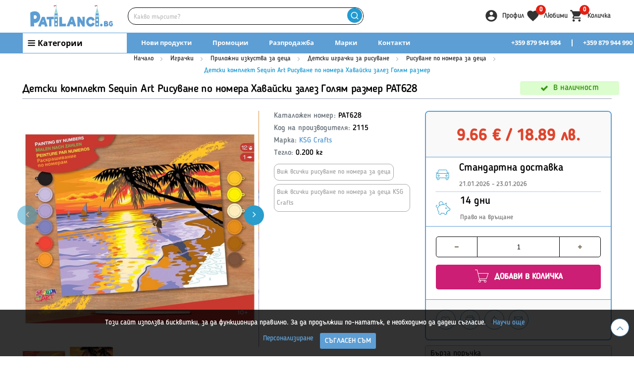

--- FILE ---
content_type: text/html; charset=UTF-8
request_url: https://patilanci.bg/pat628-detski-tvorcheski-komplekt-sequin-art-risuvane-po-nomera-havayski-zalez-golyam-razmer-2115
body_size: 84213
content:
<!DOCTYPE html>
<html lang="bg" dir="ltr">
<head>
<meta charset="utf-8">
<meta http-equiv="X-UA-Compatible" content="IE=edge">
<meta name="viewport"
	content="width=device-width, initial-scale=1, shrink-to-fit=no">

<title>Детски комплект Sequin Art Рисуване по номера Хавайски залез Голям размер на Супер Цена | PAT628 | Patilanci.bg</title>
<meta name="title" content="Детски комплект Sequin Art Рисуване по номера Хавайски залез Голям размер на Супер Цена | PAT628 | Patilanci.bg">
<meta name="description"
	content="Поръчай ⏩ Детски комплект Sequin Art Рисуване по номера Хавайски залез Голям размер • PAT628 на цена от 9.66 ✅ Купете онлайн и ни потърсете на ☎️ 0879 944 990 ☀️ Patilanci.bg...">

<link href="https://patilanci.bg/pat628-detski-tvorcheski-komplekt-sequin-art-risuvane-po-nomera-havayski-zalez-golyam-razmer-2115" rel="canonical">
 
<meta property="og:type"
	content="og:product">
<meta property="og:title" content="Детски комплект Sequin Art Рисуване по номера Хавайски залез Голям размер на Супер Цена | PAT628 | Patilanci.bg">
<meta property="og:url" content="https://patilanci.bg/pat628-detski-tvorcheski-komplekt-sequin-art-risuvane-po-nomera-havayski-zalez-golyam-razmer-2115">
<meta property="og:image"
	content="https://i.patilanci.bg/products/89/500_89196-image-detski-tvorcheski-komplekt-sequin-art-risuvane-po-nomera-havayski-zalez-golyam-razmer.webp">
<meta property="og:description"
	content="Поръчай ⏩ Детски комплект Sequin Art Рисуване по номера Хавайски залез Голям размер • PAT628 на цена от 9.66 ✅ Купете онлайн и ни потърсете на ☎️ 0879 944 990 ☀️ Patilanci.bg всичко за вашето дете">


<style>
:where(body, iframe, pre, img, video, canvas, select) {
	max-width: 100%;
	overflow: auto;
	word-break: break-word;
}
</style>


<link rel="stylesheet" type="text/css" href="/public/front/plugins/toastr/toastr.min.css">
<link rel="stylesheet preload" as="style" href="https://patilanci.bg/public/front/css/all.css?v=1.1">

  
<script>var static_url = 'https://i.patilanci.bg';</script>
<script src="https://patilanci.bg/public/front/js/jquery.min.js" defer></script>
<script src="https://patilanci.bg/public/front/js/jquery.debounce.js?v=1" defer></script>
<script
	src="https://patilanci.bg/public/front/plugins/masterslider/js/masterslider.min.js"
	defer></script>
<script
	src="https://patilanci.bg/public/front/plugins/carousel/docs/assets/owlcarousel/owl.carousel.min.js"
	defer></script>
<script src="https://patilanci.bg/public/front/js/bootstrap.min.js" defer></script>
<script
	src="https://patilanci.bg/public/front/plugins/select2/js/select2.full.min.js"
	defer></script>
<script src="https://patilanci.bg/public/front/js/lazyload.js" async></script>
<script src="/public/front/plugins/toastr/toastr.min.js" defer></script>
<script src="https://patilanci.bg/public/front/js/tracking.js?v=2.1"></script>

<!-- End Header -->
<link rel='stylesheet'
	href='https://cdnjs.cloudflare.com/ajax/libs/photoswipe/4.1.0/photoswipe.min.css'>
<link rel='stylesheet'
	href='https://cdnjs.cloudflare.com/ajax/libs/photoswipe/4.1.0/default-skin/default-skin.min.css'>
<script
	src='//cdnjs.cloudflare.com/ajax/libs/photoswipe/4.1.0/photoswipe.min.js'></script>
<script
	src='//cdnjs.cloudflare.com/ajax/libs/photoswipe/4.1.0/photoswipe-ui-default.min.js'></script>

<link rel="stylesheet" href="https://patilanci.bg/public/front/css/new_style.css?v=6.5">
<link rel="stylesheet" href="https://patilanci.bg/public/front/css/new_style_header.css?v=2.1.8">
<link rel="stylesheet" href="https://patilanci.bg/public/front/css/new_header_icons.css?v=1.3">

<script src="https://patilanci.bg/public/front/js/main.js?v=2.4.1" defer></script>



<link rel="icon" type="image/x-icon" href="/public/front/images/short_logo.png">
<link rel="shortcut icon" type="image/x-icon" href="/public/front/images/short_logo.png">

<script async src="https://www.googletagmanager.com/gtag/js?id=UA-38037721-2"></script>
<script>
			  	window.dataLayer = window.dataLayer || [];
			  	function gtag(){dataLayer.push(arguments);}
			  	gtag('js', new Date());
			
			  	gtag('config', 'UA-38037721-2');
			  	gtag('config', 'G-Z3BDN1W21S');
			  
			  	gtag('consent', 'default', {
					'ad_storage': 'granted',
				  	'ad_user_data': 'granted',
				  	'ad_personalization': 'granted',
				  	'analytics_storage': 'granted'
				});
				function consentGrantedAd () {
				    gtag('consent', 'update', {
				      	'ad_storage': 'denied',
				      	'ad_user_data': 'denied',
				      	'ad_personalization': 'denied'
					});
				}
				function consentGrantedAnalyticsStorage () {
				    gtag('consent', 'update', {
						'analytics_storage': 'denied'
				    });
				}
				
								
							</script>
 
<script>(function(){var WebP=new Image();WebP.onload=WebP.onerror=function(){
			if(WebP.height!=2){var sc=document.createElement('script');sc.type='text/javascript';sc.async=true;
			var s=document.getElementsByTagName('script')[0];sc.src='js/webpjs-0.0.2.min.js';s.parentNode.insertBefore(sc,s);}};
			WebP.src='[data-uri]';})();</script>


</head>

<body class="mflazyzoad-no-js cms-homepage_ecofarm page-layout-1column ">
		<div class="page-wrapper">
		<div class="header-container">
			<div class="header new-header">
				<header style="z-index: 1000;">
					<div class="wide-area header-logo-cart">
						<div class="container">
							<div class="responsive-menu">
								<a href="javascript:;" class="open-responsive-menu"></a>
								<div class="responsive-menu-sub">

									<div class="jspContainer" >
										<div class="jspPane">
											<div class="responsive-topmenu-heading-box">
												<div class="responsive-topmenu-heading-before"></div>
												<div class="responsive-topmenu-heading">Категории</div>
												<div class="responsive-topmenu-heading-after"></div>
											</div>
											<ul>
																									<li class="level0 parent">
														<a class="level-top" href="javascript:;"> 
															<span>За мама и бебе</span>
														</a>
																													<ul class="level0">
																																	<li class="level1 parent">
																																					<a href="javascript:;"> Бебешки колички </a>
																			<ul class="level1">
																																									<li class="level2">
																						<a href="/kombinirani-kolichki">Комбинирани колички</a>
																					</li>
																																									<li class="level2">
																						<a href="/kolichki-za-bliznaci">Колички за близнаци</a>
																					</li>
																																									<li class="level2">
																						<a href="/letni-kolichki">Летни бебешки колички</a>
																					</li>
																																									<li class="level2">
																						<a href="/shasita-i-moduli">Шасита и модули</a>
																					</li>
																																									<li class="level2">
																						<a href="/koshove-i-port-bebeta">Порт бебета</a>
																					</li>
																																									<li class="level2">
																						<a href="/aksesoari-za-kolichki">Аксесоари за колички</a>
																					</li>
																																								<li class="level1-direct">
																					<a href="/bebeshki-kolichki"> Виж всички </a>
																				</li>
																			</ul>
																																			</li>
																																	<li class="level1 parent">
																																					<a href="javascript:;"> Столчета за кола </a>
																			<ul class="level1">
																																									<li class="level2">
																						<a href="/stolcheta-za-kola-grupa-0-1-2-3-0-36-kg">Столчета за кола 0+ 1 2 3 (0-36 кг)</a>
																					</li>
																																									<li class="level2">
																						<a href="/stolcheta-za-kola-grupa-0-13-kg">Столчета за кола 0-13 кг.</a>
																					</li>
																																									<li class="level2">
																						<a href="/stolcheta-za-kola-grupa-0-18-kg">Столчета за кола 0-18 кг.</a>
																					</li>
																																									<li class="level2">
																						<a href="/stolcheta-za-kola-grupa-0-25-kg">Столчета за кола 0-25 кг.</a>
																					</li>
																																									<li class="level2">
																						<a href="/stolcheta-za-kola-grupa-9-18-kg">Столчета за кола 9-18 кг</a>
																					</li>
																																									<li class="level2">
																						<a href="/stolcheta-za-kola-grupa-9-25-kg">Столчета за кола 9-25 кг</a>
																					</li>
																																									<li class="level2">
																						<a href="/stolcheta-za-kola-grupa-9-36-kg">Столчета за кола 9-36 кг</a>
																					</li>
																																									<li class="level2">
																						<a href="/stolcheta-za-kola-grupa-15-36-kg">Столчета за кола 15-36 кг.</a>
																					</li>
																																									<li class="level2">
																						<a href="/stolcheta-za-kola-s-rotacija-360">Столчета за кола с ротация 360°</a>
																					</li>
																																									<li class="level2">
																						<a href="/osnovi-za-stolcheta">Основи за столчета</a>
																					</li>
																																									<li class="level2">
																						<a href="/aksesoari-za-kola">Аксесоари за кола</a>
																					</li>
																																								<li class="level1-direct">
																					<a href="/stolcheta-za-kola"> Виж всички </a>
																				</li>
																			</ul>
																																			</li>
																																	<li class="level1 parent">
																																					<a href="javascript:;"> За майката </a>
																			<ul class="level1">
																																									<li class="level2">
																						<a href="/pompi-za-k-rma">Помпи за кърма</a>
																					</li>
																																									<li class="level2">
																						<a href="/s-hranenie-na-k-rma">Съхранение на кърма</a>
																					</li>
																																									<li class="level2">
																						<a href="/aksesoari-za-k-rmene">Аксесоари за кърмене</a>
																					</li>
																																									<li class="level2">
																						<a href="/v-zglavnici-za-k-rmene">Възглавници за кърмене</a>
																					</li>
																																									<li class="level2">
																						<a href="/kengura-i-slingove">Кенгура и слингове</a>
																					</li>
																																									<li class="level2">
																						<a href="/bel-o-za-bremenni-i-rodilki">Бельо за бременни и родилки</a>
																					</li>
																																									<li class="level2">
																						<a href="/bizhuta-za-bremenni">Бижута за бременни</a>
																					</li>
																																								<li class="level1-direct">
																					<a href="/za-maikata"> Виж всички </a>
																				</li>
																			</ul>
																																			</li>
																																	<li class="level1 parent">
																																					<a href="javascript:;"> Хранене на бебе </a>
																			<ul class="level1">
																																									<li class="level2">
																						<a href="/stolcheta-za-hranene">Столчета за хранене</a>
																					</li>
																																									<li class="level2">
																						<a href="/s-dove-i-pribori-za-hranene">Съдове и прибори за хранене</a>
																					</li>
																																									<li class="level2">
																						<a href="/shisheta-za-hranene">Шишета за бебе</a>
																					</li>
																																									<li class="level2">
																						<a href="/biberoni-za-shisheta">Биберони за шишета</a>
																					</li>
																																									<li class="level2">
																						<a href="/sushilnici-i-chetki-za-shisheta">Сушилници и четки за шишета</a>
																					</li>
																																									<li class="level2">
																						<a href="/termosi-i-termoboksove">Термоси и термобоксове</a>
																					</li>
																																									<li class="level2">
																						<a href="/zalygalki-i-chesalki">Залъгалки</a>
																					</li>
																																									<li class="level2">
																						<a href="/detski-chashi">Бебешки чаши</a>
																					</li>
																																									<li class="level2">
																						<a href="/bebeshki-kupichki">Бебешки купички</a>
																					</li>
																																									<li class="level2">
																						<a href="/ligavnici">Лигавници</a>
																					</li>
																																									<li class="level2">
																						<a href="/bebeshki-hrani-i-napitki">Бебешки храни</a>
																					</li>
																																								<li class="level1-direct">
																					<a href="/za-hranene"> Виж всички </a>
																				</li>
																			</ul>
																																			</li>
																																	<li class="level1 parent">
																																					<a href="javascript:;"> Баня и хигиена </a>
																			<ul class="level1">
																																									<li class="level2">
																						<a href="/g-rneta-sedalki-i-st-pala">Бебешки гърнета</a>
																					</li>
																																									<li class="level2">
																						<a href="/bebeshki-vani">Бебешки вани</a>
																					</li>
																																									<li class="level2">
																						<a href="/stojki-i-podlozhki-za-vana">Стойки и подложки за вана</a>
																					</li>
																																									<li class="level2">
																						<a href="/za-prepovivane">За преповиване</a>
																					</li>
																																									<li class="level2">
																						<a href="/toaletni-prinadlezhnosti">Тоалетни принадлежности</a>
																					</li>
																																									<li class="level2">
																						<a href="/havlii-i-halati">Хавлии и халати</a>
																					</li>
																																									<li class="level2">
																						<a href="/bebeshka-kozmetika">Бебешка козметика</a>
																					</li>
																																									<li class="level2">
																						<a href="/pampersi-i-aksesoari">Памперси и аксесоари</a>
																					</li>
																																									<li class="level2">
																						<a href="/perilni-i-pochistvaschi-preparati">Перилни и почистващи препарати</a>
																					</li>
																																								<li class="level1-direct">
																					<a href="/banja-i-higiena"> Виж всички </a>
																				</li>
																			</ul>
																																			</li>
																																	<li class="level1 parent">
																																					<a href="javascript:;"> Полезни уреди </a>
																			<ul class="level1">
																																									<li class="level2">
																						<a href="/bebefoni">Бебефони</a>
																					</li>
																																									<li class="level2">
																						<a href="/vezni-i-kantari">Везни и кантари</a>
																					</li>
																																									<li class="level2">
																						<a href="/sterilizatori-i-kani-za-voda">Стерилизатори и кани за вода</a>
																					</li>
																																									<li class="level2">
																						<a href="/uredi-za-prigotvjane-na-hrana">Уреди за приготвяне на храна</a>
																					</li>
																																									<li class="level2">
																						<a href="/termometri">Термометри</a>
																					</li>
																																									<li class="level2">
																						<a href="/bezopasnost-na-bebeto">Безопасност на бебето</a>
																					</li>
																																									<li class="level2">
																						<a href="/aspiratori">Аспиратори</a>
																					</li>
																																									<li class="level2">
																						<a href="/inhalatori">Инхалатори</a>
																					</li>
																																									<li class="level2">
																						<a href="/ovlazhniteli-i-prechistvateli">Овлажнители и пречистватели</a>
																					</li>
																																									<li class="level2">
																						<a href="/drugi-polezni-uredi">Други полезни уреди</a>
																					</li>
																																								<li class="level1-direct">
																					<a href="/polezni-uredi"> Виж всички </a>
																				</li>
																			</ul>
																																			</li>
																																	<li class="level1 parent">
																																					<a href="javascript:;"> За подарък на новородено </a>
																			<ul class="level1">
																																									<li class="level2">
																						<a href="/kutii-za-spomeni-i-otpechat-ci">Кутии за спомени и отпечатъци</a>
																					</li>
																																									<li class="level2">
																						<a href="/albumi-i-ramki">Албуми и рамки</a>
																					</li>
																																									<li class="level2">
																						<a href="/posrebreni-podar-ci-i-kasichki">Посребрени подаръци</a>
																					</li>
																																									<li class="level2">
																						<a href="/vaucheri-za-podar-k">Ваучери за подарък</a>
																					</li>
																																								<li class="level1-direct">
																					<a href="/drugi-interesni-stoki"> Виж всички </a>
																				</li>
																			</ul>
																																			</li>
																																	<li class="level1 parent">
																																					<a href="javascript:;"> Детска стая </a>
																			<ul class="level1">
																																									<li class="level2">
																						<a href="/bebeshki-koshari-i-legla">Бебешки кошари</a>
																					</li>
																																									<li class="level2">
																						<a href="/aksesoari-za-koshari">Аксесоари за кошари</a>
																					</li>
																																									<li class="level2">
																						<a href="/naduvaemi-fot-oli">Надуваеми фотьойли</a>
																					</li>
																																									<li class="level2">
																						<a href="/masi-stolcheta-i-bjura">Детски маси със столчета</a>
																					</li>
																																									<li class="level2">
																						<a href="/fot-ojli-i-divani">Фотьойли и дивани</a>
																					</li>
																																									<li class="level2">
																						<a href="/meki-p-zeli">Меки пъзели</a>
																					</li>
																																									<li class="level2">
																						<a href="/dekoracija-za-detska-staja">Декорация за детска стая</a>
																					</li>
																																									<li class="level2">
																						<a href="/spalno-belyo">Детско спално бельо</a>
																					</li>
																																									<li class="level2">
																						<a href="/vyzglavnici">Възглавници</a>
																					</li>
																																									<li class="level2">
																						<a href="/ljulki-i-shezlongi">Бебешки люлки</a>
																					</li>
																																									<li class="level2">
																						<a href="/bebeshki-shezlongi">Бебешки шезлонги</a>
																					</li>
																																									<li class="level2">
																						<a href="/prohodilki-i-b-ndzhita">Бебешки проходилки</a>
																					</li>
																																								<li class="level1-direct">
																					<a href="/detska-staja"> Виж всички </a>
																				</li>
																			</ul>
																																			</li>
																																<li class="level0-direct"><a href="/za-mama-i-bebe"> Виж всички </a></li>
															</ul>
																											</li>
																									<li class="level0 parent">
														<a class="level-top" href="javascript:;"> 
															<span>Детски мебели</span>
														</a>
																													<ul class="level0">
																																	<li class="level1 parent">
																																					<a href="javascript:;"> Детски легла </a>
																			<ul class="level1">
																																									<li class="level2">
																						<a href="/detski-legla-za-tiyneydzhari">Детски легла за тийнейджъри </a>
																					</li>
																																									<li class="level2">
																						<a href="/legla-za-podrastvaschi">Легла за подрастващи</a>
																					</li>
																																									<li class="level2">
																						<a href="/d-rveni-legla">Дървени бебешки легла</a>
																					</li>
																																									<li class="level2">
																						<a href="/dvuetazhni-legla">Двуетажни легла</a>
																					</li>
																																								<li class="level1-direct">
																					<a href="/detski-legla"> Виж всички </a>
																				</li>
																			</ul>
																																			</li>
																																	<li class="level1 parent">
																																					<a href="javascript:;"> Детски матраци </a>
																			<ul class="level1">
																																									<li class="level2">
																						<a href="/matraci-60-h-120">Матраци 60 х 120</a>
																					</li>
																																									<li class="level2">
																						<a href="/matraci-70-h-140">Матраци 70 х 140</a>
																					</li>
																																									<li class="level2">
																						<a href="/matraci-90-h-190">Матраци 90 х 190</a>
																					</li>
																																									<li class="level2">
																						<a href="/sgyvaemi-matraci">Сгъваеми матраци</a>
																					</li>
																																									<li class="level2">
																						<a href="/protektori-za-matraci">Протектори за матраци</a>
																					</li>
																																									<li class="level2">
																						<a href="/matraci-s-nestandartni-razmeri">Матраци с нестандартни размери</a>
																					</li>
																																									<li class="level2">
																						<a href="/matraci-za-koshari">Матраци за кошари</a>
																					</li>
																																								<li class="level1-direct">
																					<a href="/matraci-i-protektori"> Виж всички </a>
																				</li>
																			</ul>
																																			</li>
																																	<li class="level1 parent">
																																					<a href="javascript:;"> Детски скринове и гардероби </a>
																			<ul class="level1">
																																									<li class="level2">
																						<a href="/detski-etazherki">Детски етажерки</a>
																					</li>
																																									<li class="level2">
																						<a href="/skrinove">Детски скринове</a>
																					</li>
																																									<li class="level2">
																						<a href="/garderobi">Детски гардероби</a>
																					</li>
																																									<li class="level2">
																						<a href="/shkafcheta">Детски шкафчета</a>
																					</li>
																																								<li class="level1-direct">
																					<a href="/skrinove-i-garderobi"> Виж всички </a>
																				</li>
																			</ul>
																																			</li>
																																<li class="level0-direct"><a href="/detski-mebeli"> Виж всички </a></li>
															</ul>
																											</li>
																									<li class="level0 parent">
														<a class="level-top" href="javascript:;"> 
															<span>Играчки</span>
														</a>
																													<ul class="level0">
																																	<li class="level1 parent">
																																					<a href="javascript:;"> Пъзели </a>
																			<ul class="level1">
																																									<li class="level2">
																						<a href="/detski-p-zeli">Детски пъзели</a>
																					</li>
																																									<li class="level2">
																						<a href="/bebeshki-p-zeli">Пъзели за бебета</a>
																					</li>
																																									<li class="level2">
																						<a href="/3d-p-zeli">3Д пъзели</a>
																					</li>
																																									<li class="level2">
																						<a href="/aksesoari-za-p-zeli">Аксесоари за пъзели</a>
																					</li>
																																								<li class="level1-direct">
																					<a href="/p-zeli"> Виж всички </a>
																				</li>
																			</ul>
																																			</li>
																																	<li class="level1 parent">
																																					<a href="javascript:;"> Детски плюшени играчки </a>
																			<ul class="level1">
																																									<li class="level2">
																						<a href="/pljusheni-animacionni-geroi">Плюшени анимационни герои</a>
																					</li>
																																									<li class="level2">
																						<a href="/interaktivni-pljusheni-igrachki">Интерактивни плюшени играчки</a>
																					</li>
																																									<li class="level2">
																						<a href="/pljusheni-zhivotni">Плюшени играчки животни</a>
																					</li>
																																									<li class="level2">
																						<a href="/drugi-pljusheni-igrachki">Плюшени кукли</a>
																					</li>
																																								<li class="level1-direct">
																					<a href="/pljusheni-igrachki"> Виж всички </a>
																				</li>
																			</ul>
																																			</li>
																																	<li class="level1 parent">
																																					<a href="javascript:;"> Детски дървени играчки </a>
																			<ul class="level1">
																																									<li class="level2">
																						<a href="/darveni-kuhni">Детски дървени кухни</a>
																					</li>
																																									<li class="level2">
																						<a href="/darveni-instrumenti">Детски дървени инструменти</a>
																					</li>
																																									<li class="level2">
																						<a href="/darveni-vlakcheta">Дървени влакове</a>
																					</li>
																																									<li class="level2">
																						<a href="/darveni-kashtechki">Дървени къщи за кукли</a>
																					</li>
																																									<li class="level2">
																						<a href="/darveni-za-butane">Дървени играчки за бутане</a>
																					</li>
																																									<li class="level2">
																						<a href="/darveni-za-darpane">Дървени играчки за дърпане</a>
																					</li>
																																									<li class="level2">
																						<a href="/darveni-pazeli">Детски дървени пъзели</a>
																					</li>
																																									<li class="level2">
																						<a href="/darveni-knijki">Дървени книжки</a>
																					</li>
																																									<li class="level2">
																						<a href="/d-rveni-kolichki">Дървени коли</a>
																					</li>
																																									<li class="level2">
																						<a href="/drugi-darveni-igrachki">Дървени бебешки играчки</a>
																					</li>
																																								<li class="level1-direct">
																					<a href="/darveni-igrachki"> Виж всички </a>
																				</li>
																			</ul>
																																			</li>
																																	<li class="level1 parent">
																																					<a href="javascript:;"> Детски аксесоари </a>
																			<ul class="level1">
																																									<li class="level2">
																						<a href="/detski-ochila">Детски очила</a>
																					</li>
																																									<li class="level2">
																						<a href="/detski-chasovnici">Детски часовници</a>
																					</li>
																																								<li class="level1-direct">
																					<a href="/detski-ochila-i-chasovnici"> Виж всички </a>
																				</li>
																			</ul>
																																			</li>
																																	<li class="level1 parent">
																																					<a href="javascript:;"> Играчки за бебета </a>
																			<ul class="level1">
																																									<li class="level2">
																						<a href="/bebeshki-obrazovatelni-igrachki">Бебешки образователни играчки</a>
																					</li>
																																									<li class="level2">
																						<a href="/bebeshki-figurki">Бебешки и детски фигурки</a>
																					</li>
																																									<li class="level2">
																						<a href="/igrachki-za-d-rpane-i-butane">Детски играчки за бутане и дърпане</a>
																					</li>
																																									<li class="level2">
																						<a href="/igrachki-za-banja">Играчки за баня</a>
																					</li>
																																									<li class="level2">
																						<a href="/igrachki-za-koshara">Играчки за кошара</a>
																					</li>
																																									<li class="level2">
																						<a href="/bebeshki-meki-igrachki">Меки играчки за бебета</a>
																					</li>
																																									<li class="level2">
																						<a href="/igrachki-za-kolichka">Играчки за бебешка количка</a>
																					</li>
																																									<li class="level2">
																						<a href="/bebeshki-dr-nkalki">Бебешки дрънкалки</a>
																					</li>
																																									<li class="level2">
																						<a href="/aktivna-gimnastika-i-postelki">Активна гимнастика и постелки</a>
																					</li>
																																									<li class="level2">
																						<a href="/s-hranenie-na-igrachki">Мебели за съхранение на детски играчки</a>
																					</li>
																																								<li class="level1-direct">
																					<a href="/bebeshki-igrachki"> Виж всички </a>
																				</li>
																			</ul>
																																			</li>
																																	<li class="level1 parent">
																																					<a href="javascript:;"> Детски образователни играчки </a>
																			<ul class="level1">
																																									<li class="level2">
																						<a href="/naukata-i-decata">Детски микроскопи и телескопи</a>
																					</li>
																																									<li class="level2">
																						<a href="/nauka-i-tehnika">Изследователски комплекти и игри</a>
																					</li>
																																									<li class="level2">
																						<a href="/smjatane-i-pisane">Игри с букви и цифри</a>
																					</li>
																																									<li class="level2">
																						<a href="/interaktivni-igrachki">Детски интерактивни играчки</a>
																					</li>
																																									<li class="level2">
																						<a href="/igrachki-za-umenija">Играчки за умения</a>
																					</li>
																																									<li class="level2">
																						<a href="/obrazovatelni-igrachki">Детски комплекти за експерименти</a>
																					</li>
																																								<li class="level1-direct">
																					<a href="/obrazovatelni-i-igri"> Виж всички </a>
																				</li>
																			</ul>
																																			</li>
																																	<li class="level1 parent">
																																					<a href="javascript:;"> Парти артикули за детски рожден ден </a>
																			<ul class="level1">
																																									<li class="level2">
																						<a href="/parti-grimove">Карнавален грим за деца</a>
																					</li>
																																									<li class="level2">
																						<a href="/karnavalni-kostjumi">Карнавални костюми</a>
																					</li>
																																									<li class="level2">
																						<a href="/maski-i-shapki-za-parti">Парти маски</a>
																					</li>
																																									<li class="level2">
																						<a href="/parti-ukrasa-i-baloni">Детски балони</a>
																					</li>
																																									<li class="level2">
																						<a href="/parti-aksesoari">Аксесоари и декорация за детско парти</a>
																					</li>
																																								<li class="level1-direct">
																					<a href="/parti-kostjumi-i-aksesoari"> Виж всички </a>
																				</li>
																			</ul>
																																			</li>
																																	<li class="level1 parent">
																																					<a href="javascript:;"> Играчки с професии </a>
																			<ul class="level1">
																																									<li class="level2">
																						<a href="/-profesii">Детски играчки професии</a>
																					</li>
																																									<li class="level2">
																						<a href="/kuhni-i-domakinski">Детски кухни и аксесоари</a>
																					</li>
																																									<li class="level2">
																						<a href="/rabotilnici-i-instrumenti">Детски инструменти и работилници</a>
																					</li>
																																									<li class="level2">
																						<a href="/supermarketi-i-magazini">Детски магазини играчка</a>
																					</li>
																																									<li class="level2">
																						<a href="/lekarski-i-pochistvaschi">Лекарски играчки</a>
																					</li>
																																									<li class="level2">
																						<a href="/za-grimirane-i-pricheski">Детски комплекти за гримиране</a>
																					</li>
																																									<li class="level2">
																						<a href="/muzikalni-instrumenti">Детски музикални инструменти</a>
																					</li>
																																								<li class="level1-direct">
																					<a href="/profesii"> Виж всички </a>
																				</li>
																			</ul>
																																			</li>
																																	<li class="level1 parent">
																																					<a href="javascript:;"> Семейни игри </a>
																			<ul class="level1">
																																									<li class="level2">
																						<a href="/nastolni-igri">Бордови игри</a>
																					</li>
																																								<li class="level1-direct">
																					<a href="/semeini-igri"> Виж всички </a>
																				</li>
																			</ul>
																																			</li>
																																	<li class="level1 parent">
																																					<a href="javascript:;"> Фигурки, роботи и герои </a>
																			<ul class="level1">
																																									<li class="level2">
																						<a href="/halk">Хълк</a>
																					</li>
																																									<li class="level2">
																						<a href="/roboti">Детски роботи</a>
																					</li>
																																									<li class="level2">
																						<a href="/geroi-ot-filmi">Фигурки на герои от филми</a>
																					</li>
																																									<li class="level2">
																						<a href="/figurki-i-roboti">Детски фигурки</a>
																					</li>
																																									<li class="level2">
																						<a href="/eksh-n-geroi">Екшън фигурки</a>
																					</li>
																																									<li class="level2">
																						<a href="/zhivotni">Фигурки на животни</a>
																					</li>
																																									<li class="level2">
																						<a href="/smachkovci-i-zheleta">Детски желета за игра</a>
																					</li>
																																								<li class="level1-direct">
																					<a href="/figurki-roboti-i-geroi"> Виж всички </a>
																				</li>
																			</ul>
																																			</li>
																																	<li class="level1 parent">
																																					<a href="javascript:;"> Детски кукли </a>
																			<ul class="level1">
																																									<li class="level2">
																						<a href="/kukli">Кукли за момичета</a>
																					</li>
																																									<li class="level2">
																						<a href="/kukli-bebeta">Бебета кукли</a>
																					</li>
																																									<li class="level2">
																						<a href="/aksesoari-za-kukli">Аксесоари за кукли</a>
																					</li>
																																									<li class="level2">
																						<a href="/igrachki-kuklen-teatyr">Играчки за детски куклен театър</a>
																					</li>
																																								<li class="level1-direct">
																					<a href="/kukli-i-pljusheni"> Виж всички </a>
																				</li>
																			</ul>
																																			</li>
																																	<li class="level1 parent">
																																					<a href="javascript:;"> Детски конструктори </a>
																			<ul class="level1">
																																									<li class="level2">
																						<a href="/konstruktori-lego">ЛЕГО</a>
																					</li>
																																									<li class="level2">
																						<a href="/konstruktori-playmobil">Плеймобил</a>
																					</li>
																																									<li class="level2">
																						<a href="/konstruktori-i-stroiteli">Други детски строители</a>
																					</li>
																																									<li class="level2">
																						<a href="/mozajki-i-kubcheta">Мозайки и кубчета</a>
																					</li>
																																								<li class="level1-direct">
																					<a href="/konstruktori-i-p-zeli"> Виж всички </a>
																				</li>
																			</ul>
																																			</li>
																																	<li class="level1 parent">
																																					<a href="javascript:;"> Детски бижута, кутии и касички  </a>
																			<ul class="level1">
																																									<li class="level2">
																						<a href="/muzikalni-kutii">Детски кутии за бижута</a>
																					</li>
																																									<li class="level2">
																						<a href="/kasichki">Касички</a>
																					</li>
																																									<li class="level2">
																						<a href="/grivni-pr-steni-i-kolieta">Детски гривни с пръстени и колиета</a>
																					</li>
																																									<li class="level2">
																						<a href="/kljuchod-rzhateli">Детски ключодържатели</a>
																					</li>
																																								<li class="level1-direct">
																					<a href="/detski-bizhuta-i-kutii"> Виж всички </a>
																				</li>
																			</ul>
																																			</li>
																																	<li class="level1 parent">
																																					<a href="javascript:;"> Детски играчки за двора </a>
																			<ul class="level1">
																																									<li class="level2">
																						<a href="/gradinski-instrumenti">Детски инструменти за градината</a>
																					</li>
																																									<li class="level2">
																						<a href="/k-schichki-za-ptici">Къщички за птици</a>
																					</li>
																																									<li class="level2">
																						<a href="/hv-rchila">Детски хвърчила</a>
																					</li>
																																									<li class="level2">
																						<a href="/frizbita">Фризбита за деца</a>
																					</li>
																																									<li class="level2">
																						<a href="/sapuneni-baloni">Играчки за сапунени балончета</a>
																					</li>
																																									<li class="level2">
																						<a href="/drugi-gradinski-igrachki">Други играчки за двор и градина</a>
																					</li>
																																								<li class="level1-direct">
																					<a href="/gradinski-igrachki"> Виж всички </a>
																				</li>
																			</ul>
																																			</li>
																																	<li class="level1 parent">
																																					<a href="javascript:;"> Радиоуправляеми играчки </a>
																			<ul class="level1">
																																									<li class="level2">
																						<a href="/koli-s-distancionno">Коли с дистанционно </a>
																					</li>
																																									<li class="level2">
																						<a href="/dzhipove-s-distancionno">Джипове с дистанционно управление</a>
																					</li>
																																									<li class="level2">
																						<a href="/b-gita-s-distancionno">Бъгита с дистанционно управление</a>
																					</li>
																																									<li class="level2">
																						<a href="/stroitelni-s-distancionno">Строителни машини с дистанционно</a>
																					</li>
																																									<li class="level2">
																						<a href="/drugi-igrachki-s-distancionno">Други играчки с дистанционно</a>
																					</li>
																																								<li class="level1-direct">
																					<a href="/igrachki-s-distancionno"> Виж всички </a>
																				</li>
																			</ul>
																																			</li>
																																	<li class="level1 parent">
																																					<a href="javascript:;"> Детски оръжия за игра </a>
																			<ul class="level1">
																																									<li class="level2">
																						<a href="/pistoleti-i-blasteri">Пистолети играчки</a>
																					</li>
																																									<li class="level2">
																						<a href="/pushki-i-avtomati">Детски пушки и автомати</a>
																					</li>
																																									<li class="level2">
																						<a href="/n-rfove">Нърфове</a>
																					</li>
																																									<li class="level2">
																						<a href="/schitove">Бластери</a>
																					</li>
																																									<li class="level2">
																						<a href="/sabi-i-mechove">Мечове играчки</a>
																					</li>
																																								<li class="level1-direct">
																					<a href="/detski-or-zhija-za-igra"> Виж всички </a>
																				</li>
																			</ul>
																																			</li>
																																	<li class="level1 parent">
																																					<a href="javascript:;"> Плажни играчки </a>
																			<ul class="level1">
																																									<li class="level2">
																						<a href="/plazhni-kofichki">Детски кофички за пясък</a>
																					</li>
																																									<li class="level2">
																						<a href="/vodni-pistoleti">Детски водни пистолети</a>
																					</li>
																																								<li class="level1-direct">
																					<a href="/plazhni-igrachki"> Виж всички </a>
																				</li>
																			</ul>
																																			</li>
																																	<li class="level1 ">
																																					<a href="/igrachki-za-sglobjavane"> Сглобяеми играчки </a>
																																			</li>
																																	<li class="level1 ">
																																					<a href="/igrachki-marvel"> Играчки Marvel </a>
																																			</li>
																																	<li class="level1 parent">
																																					<a href="javascript:;"> Приложни изкуства за деца </a>
																			<ul class="level1">
																																									<li class="level2">
																						<a href="/za-risuvane">Детски играчки за рисуване</a>
																					</li>
																																									<li class="level2">
																						<a href="/za-shiene-i-brodirane">Детски комплекти за шиене и бродиране</a>
																					</li>
																																									<li class="level2">
																						<a href="/modelirane-i-dekoracija">Детски комплекти за моделиране</a>
																					</li>
																																									<li class="level2">
																						<a href="/sglobjaemi-igrachki">Хоби комплекти</a>
																					</li>
																																								<li class="level1-direct">
																					<a href="/tvorcheski-igrachki"> Виж всички </a>
																				</li>
																			</ul>
																																			</li>
																																	<li class="level1 parent">
																																					<a href="javascript:;"> Транспортни играчки </a>
																			<ul class="level1">
																																									<li class="level2">
																						<a href="/kamioni-traktori-i-stroitelni">Детски камиони и багери</a>
																					</li>
																																									<li class="level2">
																						<a href="/kolichki-i-motori">Детски колички и мотори</a>
																					</li>
																																									<li class="level2">
																						<a href="/pisti-garazhi-i-parkingi">Детски писти и паркинги</a>
																					</li>
																																									<li class="level2">
																						<a href="/vlakcheta-i-relsi">Детски влакчета</a>
																					</li>
																																									<li class="level2">
																						<a href="/lodki-i-korabi">Детски кораби и лодки</a>
																					</li>
																																									<li class="level2">
																						<a href="/samoleti-i-dronove">Хеликоптери и самолети играчки</a>
																					</li>
																																								<li class="level1-direct">
																					<a href="/transportni-igrachki"> Виж всички </a>
																				</li>
																			</ul>
																																			</li>
																																	<li class="level1 parent">
																																					<a href="javascript:;"> Видео игри </a>
																			<ul class="level1">
																																									<li class="level2">
																						<a href="/igri-za-nintendo">Игри за Nintendo</a>
																					</li>
																																								<li class="level1-direct">
																					<a href="/video-igri"> Виж всички </a>
																				</li>
																			</ul>
																																			</li>
																																<li class="level0-direct"><a href="/detski-igrachki"> Виж всички </a></li>
															</ul>
																											</li>
																									<li class="level0 parent">
														<a class="level-top" href="javascript:;"> 
															<span>Превозни средства</span>
														</a>
																													<ul class="level0">
																																	<li class="level1 parent">
																																					<a href="javascript:;"> Детски акумулаторни коли и мотори </a>
																			<ul class="level1">
																																									<li class="level2">
																						<a href="/akumulatorni-koli">Акумулаторни коли</a>
																					</li>
																																									<li class="level2">
																						<a href="/akumulatorni-motori">Детски акумулаторни мотори</a>
																					</li>
																																									<li class="level2">
																						<a href="/akumulatorni-dzhipove">Детски акумулаторни джипове</a>
																					</li>
																																									<li class="level2">
																						<a href="/akumulatorni-b-gita">Детски акумулаторни бъгита</a>
																					</li>
																																									<li class="level2">
																						<a href="/akumulatoren-traktor">Акумулаторни трактори</a>
																					</li>
																																									<li class="level2">
																						<a href="/drugi-akumulatorni-prevozni-sredstva">Детски акумулаторни камиони и АТВ</a>
																					</li>
																																								<li class="level1-direct">
																					<a href="/akumulatorni-koli-i-motori"> Виж всички </a>
																				</li>
																			</ul>
																																			</li>
																																	<li class="level1 parent">
																																					<a href="javascript:;"> Тротинетки и аксесоари </a>
																			<ul class="level1">
																																									<li class="level2">
																						<a href="/detski-trotinetki">Детски тротинетки</a>
																					</li>
																																									<li class="level2">
																						<a href="/mladezhki-trotinetki">Тротинетки за тийнейджъри</a>
																					</li>
																																									<li class="level2">
																						<a href="/trotinetki-s-3-kolela">Детски тротинетки с 3 колела</a>
																					</li>
																																									<li class="level2">
																						<a href="/elektricheski-trotinetki">Детски електрически тротинетки</a>
																					</li>
																																									<li class="level2">
																						<a href="/aksesoari-za-trotinetki">Аксесоари за тротинетки</a>
																					</li>
																																								<li class="level1-direct">
																					<a href="/trotinetki"> Виж всички </a>
																				</li>
																			</ul>
																																			</li>
																																	<li class="level1 parent">
																																					<a href="javascript:;"> Детски балансиращи колела </a>
																			<ul class="level1">
																																									<li class="level2">
																						<a href="/aluminievi-balans-kolela">Алуминиеви балансиращи колела</a>
																					</li>
																																									<li class="level2">
																						<a href="/drveni-balansiraschi-kolela">Дървени баланс колела</a>
																					</li>
																																									<li class="level2">
																						<a href="/balansi-s-pompaschi-gumi">Колела за баланс с помпащи гуми</a>
																					</li>
																																									<li class="level2">
																						<a href="/plastmasovi-balansi">Пластмасови баланс колела</a>
																					</li>
																																								<li class="level1-direct">
																					<a href="/balansiraschi-kolela"> Виж всички </a>
																				</li>
																			</ul>
																																			</li>
																																	<li class="level1 parent">
																																					<a href="javascript:;"> Триколки за деца </a>
																			<ul class="level1">
																																									<li class="level2">
																						<a href="/trikolki">Триколки с помпащи гуми</a>
																					</li>
																																									<li class="level2">
																						<a href="/trikolki-s-eva-gumi">Детски триколки с EVA гуми</a>
																					</li>
																																									<li class="level2">
																						<a href="/trikolki-za-bliznaci">Детски триколки за близнаци</a>
																					</li>
																																									<li class="level2">
																						<a href="/aksesoari-za-trikolki-i-trotinetki">Принадлежности за триколки</a>
																					</li>
																																								<li class="level1-direct">
																					<a href="/trikolki-i-trotinetki"> Виж всички </a>
																				</li>
																			</ul>
																																			</li>
																																	<li class="level1 ">
																																					<a href="/skuteri"> Скутери за деца </a>
																																			</li>
																																	<li class="level1 parent">
																																					<a href="javascript:;"> Детски колела </a>
																			<ul class="level1">
																																									<li class="level2">
																						<a href="/velosipedi-10-incha">Детски колела 10 инча</a>
																					</li>
																																									<li class="level2">
																						<a href="/velosipedi-12-incha">Детски велосипеди 12 инча</a>
																					</li>
																																									<li class="level2">
																						<a href="/velosipedi-14-incha">Колела 14 инча</a>
																					</li>
																																									<li class="level2">
																						<a href="/velosipedi-16-incha">Колела 16 инча</a>
																					</li>
																																									<li class="level2">
																						<a href="/velosiped-18-incha">Колела 18 цола</a>
																					</li>
																																									<li class="level2">
																						<a href="/velosipedi-20-incha">Колела 20 цола</a>
																					</li>
																																									<li class="level2">
																						<a href="/velosipedi-24-incha">Велосипеди 24 цола</a>
																					</li>
																																									<li class="level2">
																						<a href="/velosipedi-26-incha">Велосипеди 26 цола</a>
																					</li>
																																									<li class="level2">
																						<a href="/velosipedi-27-5-incha">Велосипеди 27.5 инча</a>
																					</li>
																																									<li class="level2">
																						<a href="/aksesoari-za-velosipedi">Аксесоари за детски велосипеди</a>
																					</li>
																																								<li class="level1-direct">
																					<a href="/detski-velosipedi"> Виж всички </a>
																				</li>
																			</ul>
																																			</li>
																																	<li class="level1 parent">
																																					<a href="javascript:;"> Играчки за яздене </a>
																			<ul class="level1">
																																									<li class="level2">
																						<a href="/koli-za-jazdene">Коли за яздене с дръжка</a>
																					</li>
																																									<li class="level2">
																						<a href="/koli-za-butane-bez-dr-zhka">Детски коли за яздене</a>
																					</li>
																																									<li class="level2">
																						<a href="/motori-za-jazdene">Мотори за бутане</a>
																					</li>
																																									<li class="level2">
																						<a href="/ljuleeschi-igrachki">Люлеещи играчки</a>
																					</li>
																																									<li class="level2">
																						<a href="/kolela-za-butane">Детски колела за бутане</a>
																					</li>
																																								<li class="level1-direct">
																					<a href="/igrachki-za-jazdene-i-butane"> Виж всички </a>
																				</li>
																			</ul>
																																			</li>
																																	<li class="level1 parent">
																																					<a href="javascript:;"> Детски картинг </a>
																			<ul class="level1">
																																									<li class="level2">
																						<a href="/kartingi">Картинг с EVA гуми</a>
																					</li>
																																									<li class="level2">
																						<a href="/motori-s-pedali">Детски мотори с педали</a>
																					</li>
																																									<li class="level2">
																						<a href="/koli-s-pedali">Детски коли с педали</a>
																					</li>
																																								<li class="level1-direct">
																					<a href="/koli-s-pedali-i-kartingi"> Виж всички </a>
																				</li>
																			</ul>
																																			</li>
																																	<li class="level1 parent">
																																					<a href="javascript:;"> Детски трактори с педали </a>
																			<ul class="level1">
																																									<li class="level2">
																						<a href="/traktor-bez-remarke">Трактор без ремарке</a>
																					</li>
																																								<li class="level1-direct">
																					<a href="/traktori-s-pedali"> Виж всички </a>
																				</li>
																			</ul>
																																			</li>
																																<li class="level0-direct"><a href="/prevozni-sredstva"> Виж всички </a></li>
															</ul>
																											</li>
																									<li class="level0 parent">
														<a class="level-top" href="javascript:;"> 
															<span>Игри за навън</span>
														</a>
																													<ul class="level0">
																																	<li class="level1 parent">
																																					<a href="javascript:;"> Скейтборди и Ховърборди </a>
																			<ul class="level1">
																																									<li class="level2">
																						<a href="/skejtbordi">Скейтборди</a>
																					</li>
																																								<li class="level1-direct">
																					<a href="/skejtbordi-i-hov-rbordi"> Виж всички </a>
																				</li>
																			</ul>
																																			</li>
																																	<li class="level1 parent">
																																					<a href="javascript:;"> Кънки и ролери </a>
																			<ul class="level1">
																																									<li class="level2">
																						<a href="/roleri">Детски ролери</a>
																					</li>
																																									<li class="level2">
																						<a href="/k-nki">Кънки</a>
																					</li>
																																									<li class="level2">
																						<a href="/kangoo-jumps-obuvki">Канго джъмпс обувки</a>
																					</li>
																																								<li class="level1-direct">
																					<a href="/k-nki-i-roleri"> Виж всички </a>
																				</li>
																			</ul>
																																			</li>
																																	<li class="level1 parent">
																																					<a href="javascript:;"> Детски батути и трамплини </a>
																			<ul class="level1">
																																									<li class="level2">
																						<a href="/batuti-s-mrezha">Детски батути</a>
																					</li>
																																									<li class="level2">
																						<a href="/tramplini">Детски трамплини за скачане</a>
																					</li>
																																									<li class="level2">
																						<a href="/naduvaemi-batuti">Надуваеми замъци</a>
																					</li>
																																									<li class="level2">
																						<a href="/aksesoari-za-batuti-i-tramplini">Аксесоари за детски батути и трамплини</a>
																					</li>
																																								<li class="level1-direct">
																					<a href="/batuti-i-tramplini"> Виж всички </a>
																				</li>
																			</ul>
																																			</li>
																																	<li class="level1 parent">
																																					<a href="javascript:;"> Детски пързалки и люлки </a>
																			<ul class="level1">
																																									<li class="level2">
																						<a href="/p-rzalki">Пързалки</a>
																					</li>
																																									<li class="level2">
																						<a href="/ljulki">Люлки</a>
																					</li>
																																									<li class="level2">
																						<a href="/ulej-za-p-rzalki">Улеи за детски пързалки</a>
																					</li>
																																								<li class="level1-direct">
																					<a href="/p-rzalki-i-ljulki"> Виж всички </a>
																				</li>
																			</ul>
																																			</li>
																																	<li class="level1 parent">
																																					<a href="javascript:;"> Детски къщички </a>
																			<ul class="level1">
																																									<li class="level2">
																						<a href="/plastmasovi-k-schi">Пластмасови къщи</a>
																					</li>
																																									<li class="level2">
																						<a href="/naduvaemi-k-schi">Надуваеми къщи</a>
																					</li>
																																									<li class="level2">
																						<a href="/palatki">Палатки за игра</a>
																					</li>
																																								<li class="level1-direct">
																					<a href="/detski-k-schi-i-palatki"> Виж всички </a>
																				</li>
																			</ul>
																																			</li>
																																	<li class="level1 parent">
																																					<a href="javascript:;"> Бебешки огради и тунели </a>
																			<ul class="level1">
																																									<li class="level2">
																						<a href="/ogradi-za-igra-za-bezopasna-igra">Предпазни огради за бебета</a>
																					</li>
																																									<li class="level2">
																						<a href="/tuneli-za-igra">Детски тунели за игра</a>
																					</li>
																																								<li class="level1-direct">
																					<a href="/ogradi-i-tuneli"> Виж всички </a>
																				</li>
																			</ul>
																																			</li>
																																	<li class="level1 parent">
																																					<a href="javascript:;"> Детски съоръжения </a>
																			<ul class="level1">
																																									<li class="level2">
																						<a href="/d-rveni-ploschadki-fungoo">Дървени площадки Fungoo</a>
																					</li>
																																									<li class="level2">
																						<a href="/ploschadki-za-igra">Площадки за обществено ползване</a>
																					</li>
																																									<li class="level2">
																						<a href="/parti-centrove">Парти центрове </a>
																					</li>
																																								<li class="level1-direct">
																					<a href="/ploschadki-za-igra-i-pjas-chnici"> Виж всички </a>
																				</li>
																			</ul>
																																			</li>
																																	<li class="level1 ">
																																					<a href="/pjas-chnici"> Детски пясъчници </a>
																																			</li>
																																	<li class="level1 parent">
																																					<a href="javascript:;"> Детски мебели за градина </a>
																			<ul class="level1">
																																									<li class="level2">
																						<a href="/pejki">Градински пейки за деца</a>
																					</li>
																																									<li class="level2">
																						<a href="/gradinski-stolove">Градински столове</a>
																					</li>
																																									<li class="level2">
																						<a href="/gradinski-masi">Градински маси</a>
																					</li>
																																									<li class="level2">
																						<a href="/hamaci">Хамаци</a>
																					</li>
																																								<li class="level1-direct">
																					<a href="/gradinski-mebeli"> Виж всички </a>
																				</li>
																			</ul>
																																			</li>
																																	<li class="level1 parent">
																																					<a href="javascript:;"> Шейни и ски за деца </a>
																			<ul class="level1">
																																									<li class="level2">
																						<a href="/d-rveni-shejni">Дървени шейни</a>
																					</li>
																																									<li class="level2">
																						<a href="/shejni-tip-d-ska">Шейни тип лопатка</a>
																					</li>
																																									<li class="level2">
																						<a href="/shejni-za-d-rpane">Шейни за дърпане</a>
																					</li>
																																									<li class="level2">
																						<a href="/shejni-s-kormilo">Шейни с кормило</a>
																					</li>
																																									<li class="level2">
																						<a href="/detski-ski">Детски ски</a>
																					</li>
																																								<li class="level1-direct">
																					<a href="/shejni-i-ski"> Виж всички </a>
																				</li>
																			</ul>
																																			</li>
																																<li class="level0-direct"><a href="/igri-na-otkrito"> Виж всички </a></li>
															</ul>
																											</li>
																									<li class="level0 parent">
														<a class="level-top" href="javascript:;"> 
															<span>Спорт и отдих </span>
														</a>
																													<ul class="level0">
																																	<li class="level1 parent">
																																					<a href="javascript:;"> Басейни и аксесоари </a>
																			<ul class="level1">
																																									<li class="level2">
																						<a href="/naduvaemi-basejni">Надуваеми басейни</a>
																					</li>
																																									<li class="level2">
																						<a href="/sglobjaemi-basejni">Сглобяеми басейни</a>
																					</li>
																																									<li class="level2">
																						<a href="/naduvaemi-centrove">Надуваеми детски центрове</a>
																					</li>
																																									<li class="level2">
																						<a href="/detski-basejni">Детски басейни</a>
																					</li>
																																									<li class="level2">
																						<a href="/dzhakuzita">Джакузита</a>
																					</li>
																																									<li class="level2">
																						<a href="/basejni-i-dzhakuzita">Други басейни</a>
																					</li>
																																									<li class="level2">
																						<a href="/aksesoari-za-basejni">Принадлежности за басейн</a>
																					</li>
																																								<li class="level1-direct">
																					<a href="/basejni-i-naduvaemi"> Виж всички </a>
																				</li>
																			</ul>
																																			</li>
																																	<li class="level1 parent">
																																					<a href="javascript:;"> Лодки и гребла </a>
																			<ul class="level1">
																																									<li class="level2">
																						<a href="/naduvaemi-lodki">Лодки с гребла</a>
																					</li>
																																									<li class="level2">
																						<a href="/grebla-za-lodki">Гребла</a>
																					</li>
																																								<li class="level1-direct">
																					<a href="/lodki-i-grebla"> Виж всички </a>
																				</li>
																			</ul>
																																			</li>
																																	<li class="level1 parent">
																																					<a href="javascript:;"> Надуваеми дюшеци </a>
																			<ul class="level1">
																																									<li class="level2">
																						<a href="/naduvaemi-djusheci">Дюшеци за плаж</a>
																					</li>
																																									<li class="level2">
																						<a href="/naduvami-shezlongi">Надуваеми шезлонги</a>
																					</li>
																																								<li class="level1-direct">
																					<a href="/naduvaemi-djusheci-i-shezlongi"> Виж всички </a>
																				</li>
																			</ul>
																																			</li>
																																	<li class="level1 parent">
																																					<a href="javascript:;"> Надуваеми матраци </a>
																			<ul class="level1">
																																									<li class="level2">
																						<a href="/edinichni-matraci">Надуваеми единични матраци</a>
																					</li>
																																									<li class="level2">
																						<a href="/dvojni-matraci">Надуваеми двойни матраци</a>
																					</li>
																																								<li class="level1-direct">
																					<a href="/naduvaemi-matraci"> Виж всички </a>
																				</li>
																			</ul>
																																			</li>
																																	<li class="level1 parent">
																																					<a href="javascript:;"> Надуваеми играчки </a>
																			<ul class="level1">
																																									<li class="level2">
																						<a href="/naduvaemi-topki">Плажни топки</a>
																					</li>
																																									<li class="level2">
																						<a href="/naduvaemi-zhivotni">Надуваеми животни</a>
																					</li>
																																									<li class="level2">
																						<a href="/drugi-naduvaemi-igrachki">Други надуваеми играчки</a>
																					</li>
																																								<li class="level1-direct">
																					<a href="/naduvaemi-igrachki-i-topki"> Виж всички </a>
																				</li>
																			</ul>
																																			</li>
																																	<li class="level1 parent">
																																					<a href="javascript:;"> Детски спортове </a>
																			<ul class="level1">
																																									<li class="level2">
																						<a href="/basketbol">Баскетбол</a>
																					</li>
																																									<li class="level2">
																						<a href="/futbol">Футбол</a>
																					</li>
																																									<li class="level2">
																						<a href="/volejbol">Вoлейбол</a>
																					</li>
																																									<li class="level2">
																						<a href="/pluvane">Плуване</a>
																					</li>
																																									<li class="level2">
																						<a href="/tenis-i-badminton">Ракети за тенис</a>
																					</li>
																																									<li class="level2">
																						<a href="/sportni-stoki-za-gimnastika">Гимнастика</a>
																					</li>
																																									<li class="level2">
																						<a href="/biljard-tenis-masi-i-dzhagi">Маси за игра</a>
																					</li>
																																									<li class="level2">
																						<a href="/strelba-bouling-i-dartc">Стрелба, боулинг и дартц</a>
																					</li>
																																									<li class="level2">
																						<a href="/detski-topki">Детски топки</a>
																					</li>
																																								<li class="level1-direct">
																					<a href="/igri-i-sport"> Виж всички </a>
																				</li>
																			</ul>
																																			</li>
																																	<li class="level1 parent">
																																					<a href="javascript:;"> Надуваеми мебели </a>
																			<ul class="level1">
																																									<li class="level2">
																						<a href="/naduvaemi-fot-ojli-i-kresla">Надуваеми кресла</a>
																					</li>
																																									<li class="level2">
																						<a href="/naduvaemi-divani">Надуваеми дивани</a>
																					</li>
																																								<li class="level1-direct">
																					<a href="/naduvaemi-mebeli"> Виж всички </a>
																				</li>
																			</ul>
																																			</li>
																																	<li class="level1 parent">
																																					<a href="javascript:;"> За плуване </a>
																			<ul class="level1">
																																									<li class="level2">
																						<a href="/pojasi-za-bebeta">Бебешки пояси</a>
																					</li>
																																									<li class="level2">
																						<a href="/detski-pojasi">Пояси</a>
																					</li>
																																									<li class="level2">
																						<a href="/detski-ramenki">Пояси за ръце</a>
																					</li>
																																									<li class="level2">
																						<a href="/naduvaemi-zhiletki">Надуваеми жилетки</a>
																					</li>
																																								<li class="level1-direct">
																					<a href="/pojasi-ramenki-i-zhiletki"> Виж всички </a>
																				</li>
																			</ul>
																																			</li>
																																	<li class="level1 parent">
																																					<a href="javascript:;"> Помпи </a>
																			<ul class="level1">
																																									<li class="level2">
																						<a href="/krachni-pompi">Крачни помпи</a>
																					</li>
																																									<li class="level2">
																						<a href="/r-chni-pompi">Ръчни помпи за въздух</a>
																					</li>
																																									<li class="level2">
																						<a href="/elektricheski-pompi">Електрически помпи</a>
																					</li>
																																								<li class="level1-direct">
																					<a href="/pompi-za-naduvane"> Виж всички </a>
																				</li>
																			</ul>
																																			</li>
																																<li class="level0-direct"><a href="/sport-i-otdih"> Виж всички </a></li>
															</ul>
																											</li>
																									<li class="level0 parent">
														<a class="level-top" href="javascript:;"> 
															<span>Онлайн книжарница</span>
														</a>
																													<ul class="level0">
																																	<li class="level1 parent">
																																					<a href="javascript:;"> Книги </a>
																			<ul class="level1">
																																									<li class="level2">
																						<a href="/3-6-godini">Книжки за 3-6 години</a>
																					</li>
																																									<li class="level2">
																						<a href="/6-9-godini">Книги за 6-9 години</a>
																					</li>
																																									<li class="level2">
																						<a href="/9-godini">Книги 9+ години</a>
																					</li>
																																									<li class="level2">
																						<a href="/malkijat-nikola">Малкият Никола</a>
																					</li>
																																									<li class="level2">
																						<a href="/knizhki-za-risuvane">Книжки за рисуване</a>
																					</li>
																																								<li class="level1-direct">
																					<a href="/ljubimi-detski-knigi"> Виж всички </a>
																				</li>
																			</ul>
																																			</li>
																																	<li class="level1 parent">
																																					<a href="javascript:;"> Раници </a>
																			<ul class="level1">
																																									<li class="level2">
																						<a href="/uchenicheski-ranici">Ученически раници</a>
																					</li>
																																									<li class="level2">
																						<a href="/neseseri-i-portmoneta">Ученически несесери</a>
																					</li>
																																									<li class="level2">
																						<a href="/uchenicheski-chanti-i-torbi">Ученически торби</a>
																					</li>
																																									<li class="level2">
																						<a href="/butilki-i-kutii-za-hrana">Бутилки и кутии за храна</a>
																					</li>
																																									<li class="level2">
																						<a href="/papki-i-kutii">Папки и кутии</a>
																					</li>
																																									<li class="level2">
																						<a href="/kufari-i-sakove">Куфари и сакове</a>
																					</li>
																																								<li class="level1-direct">
																					<a href="/ranici"> Виж всички </a>
																				</li>
																			</ul>
																																			</li>
																																	<li class="level1 ">
																																					<a href="/uchenicheski-tetradki"> Тетрадки </a>
																																			</li>
																																	<li class="level1 parent">
																																					<a href="javascript:;"> Ученически пособия </a>
																			<ul class="level1">
																																									<li class="level2">
																						<a href="/podv-rzii-i-etiketi">Подвързии и етикети</a>
																					</li>
																																									<li class="level2">
																						<a href="/belezhnici-i-dnevnici">Бележници и дневници</a>
																					</li>
																																									<li class="level2">
																						<a href="/pisheschi-sredstva">Пишещи средства</a>
																					</li>
																																									<li class="level2">
																						<a href="/molivnici-za-bjuro">Моливници за бюро</a>
																					</li>
																																								<li class="level1-direct">
																					<a href="/uchenicheski-posobija"> Виж всички </a>
																				</li>
																			</ul>
																																			</li>
																																	<li class="level1 parent">
																																					<a href="javascript:;"> Чадъри и дъждобрани </a>
																			<ul class="level1">
																																									<li class="level2">
																						<a href="/chad-ri">Чадъри</a>
																					</li>
																																									<li class="level2">
																						<a href="/d-zhdobrani">Дъждобрани</a>
																					</li>
																																								<li class="level1-direct">
																					<a href="/chad-ri-i-d-zhdobrani"> Виж всички </a>
																				</li>
																			</ul>
																																			</li>
																																<li class="level0-direct"><a href="/knizharnica"> Виж всички </a></li>
															</ul>
																											</li>
																									<li class="level0 parent">
														<a class="level-top" href="javascript:;"> 
															<span>Дрешки и обувки</span>
														</a>
																													<ul class="level0">
																																	<li class="level1 parent">
																																					<a href="javascript:;"> Детски обувки </a>
																			<ul class="level1">
																																									<li class="level2">
																						<a href="/sandali-i-chehli">Сандали и чехли</a>
																					</li>
																																									<li class="level2">
																						<a href="/sportni-obuvki">Спортни обувки</a>
																					</li>
																																									<li class="level2">
																						<a href="/pantofi">Пантофи</a>
																					</li>
																																								<li class="level1-direct">
																					<a href="/detski-obuvki"> Виж всички </a>
																				</li>
																			</ul>
																																			</li>
																																	<li class="level1 parent">
																																					<a href="javascript:;"> Детско бельо и пижами </a>
																			<ul class="level1">
																																									<li class="level2">
																						<a href="/chorapi-i-chorapogaschnici">Чорапи и чорапогащници</a>
																					</li>
																																									<li class="level2">
																						<a href="/detski-pizhami">Детски пижами</a>
																					</li>
																																								<li class="level1-direct">
																					<a href="/detsko-bel-o-i-pizhami"> Виж всички </a>
																				</li>
																			</ul>
																																			</li>
																																	<li class="level1 parent">
																																					<a href="javascript:;"> Дрехи за момчета </a>
																			<ul class="level1">
																																									<li class="level2">
																						<a href="/detski-teniski">Детски тениски</a>
																					</li>
																																								<li class="level1-direct">
																					<a href="/drehi-za-momcheta"> Виж всички </a>
																				</li>
																			</ul>
																																			</li>
																																	<li class="level1 parent">
																																					<a href="javascript:;"> Дрехи за момичета </a>
																			<ul class="level1">
																																									<li class="level2">
																						<a href="/komplekti">Комплекти бодита</a>
																					</li>
																																								<li class="level1-direct">
																					<a href="/drehi-za-momicheta"> Виж всички </a>
																				</li>
																			</ul>
																																			</li>
																																	<li class="level1 parent">
																																					<a href="javascript:;"> Дрешки за новородено </a>
																			<ul class="level1">
																																									<li class="level2">
																						<a href="/bodita">Бодита</a>
																					</li>
																																									<li class="level2">
																						<a href="/ritanki-i-gascherizoncheta">Ританки и Гащеризончета</a>
																					</li>
																																									<li class="level2">
																						<a href="/komplekti-za-izpisvane">Комплекти за изписване</a>
																					</li>
																																									<li class="level2">
																						<a href="/chorapki-i-pantofki">Чорапки и Пантофки</a>
																					</li>
																																								<li class="level1-direct">
																					<a href="/dreshki-za-novorodeno"> Виж всички </a>
																				</li>
																			</ul>
																																			</li>
																																	<li class="level1 parent">
																																					<a href="javascript:;"> Шапки  шалове и ръкавици </a>
																			<ul class="level1">
																																									<li class="level2">
																						<a href="/shapki">Шапки</a>
																					</li>
																																									<li class="level2">
																						<a href="/aksesoari-za-kosa">Аксесоари за коса</a>
																					</li>
																																								<li class="level1-direct">
																					<a href="/shapki-shalove-i-r-kavici"> Виж всички </a>
																				</li>
																			</ul>
																																			</li>
																																<li class="level0-direct"><a href="/drehi-i-obuvki"> Виж всички </a></li>
															</ul>
																											</li>
																									<li class="level0 parent">
														<a class="level-top" href="javascript:;"> 
															<span>Играчки с герои</span>
														</a>
																													<ul class="level0">
																																	<li class="level1 ">
																																					<a href="/bakugan"> Bakugan </a>
																																			</li>
																																	<li class="level1 ">
																																					<a href="/barbi"> Barbie </a>
																																			</li>
																																	<li class="level1 ">
																																					<a href="/zamraznaloto-kralstvo"> Frozen </a>
																																			</li>
																																	<li class="level1 ">
																																					<a href="/hello-kitty"> Hello Kitty </a>
																																			</li>
																																	<li class="level1 ">
																																					<a href="/lol"> L.O.L </a>
																																			</li>
																																	<li class="level1 ">
																																					<a href="/sonic"> Sonic </a>
																																			</li>
																																	<li class="level1 ">
																																					<a href="/avendzhars"> Авенджърс </a>
																																			</li>
																																	<li class="level1 ">
																																					<a href="/batman"> Батман </a>
																																			</li>
																																	<li class="level1 ">
																																					<a href="/mecho-puh"> Детски играчки с Мечо Пух </a>
																																			</li>
																																	<li class="level1 ">
																																					<a href="/disni-printsesi"> Дисни Принцеси </a>
																																			</li>
																																	<li class="level1 ">
																																					<a href="/pi-dzhey-mask"> Играчки PJ Masks </a>
																																			</li>
																																	<li class="level1 ">
																																					<a href="/soy-luna-"> Играчки Soy Luna </a>
																																			</li>
																																	<li class="level1 ">
																																					<a href="/spaydarmen"> Играчки Spiderman </a>
																																			</li>
																																	<li class="level1 ">
																																					<a href="/pepa-pig"> Играчки на Пепа Пиг </a>
																																			</li>
																																	<li class="level1 ">
																																					<a href="/hari-potar"> Играчки на Хари Потър </a>
																																			</li>
																																	<li class="level1 ">
																																					<a href="/tsar-lav"> Играчки на Цар Лъв </a>
																																			</li>
																																	<li class="level1 ">
																																					<a href="/pes-patrul"> Играчки Пес Патрул </a>
																																			</li>
																																	<li class="level1 ">
																																					<a href="/tom-i-dzheri"> Играчки с Том и Джери </a>
																																			</li>
																																	<li class="level1 ">
																																					<a href="/super-mario"> Играчки Супер Марио </a>
																																			</li>
																																	<li class="level1 ">
																																					<a href="/fortnayt"> Играчки Фортнайт </a>
																																			</li>
																																	<li class="level1 ">
																																					<a href="/kalinkata-i-kotaraka"> Калинката и котарака </a>
																																			</li>
																																	<li class="level1 ">
																																					<a href="/kolite"> Колите </a>
																																			</li>
																																	<li class="level1 ">
																																					<a href="/kostenurkite-nindzha-"> Костенурките нинджа  </a>
																																			</li>
																																	<li class="level1 ">
																																					<a href="/maynkraft"> Майнкрафт </a>
																																			</li>
																																	<li class="level1 ">
																																					<a href="/masha-i-mechoka"> Маша и Мечока </a>
																																			</li>
																																	<li class="level1 ">
																																					<a href="/mezhduzvezdni-voyni"> Междузвездни Войни </a>
																																			</li>
																																	<li class="level1 ">
																																					<a href="/miki-i-mini"> Мики и Мини Маус </a>
																																			</li>
																																	<li class="level1 ">
																																					<a href="/minyonite"> Миньоните </a>
																																			</li>
																																	<li class="level1 ">
																																					<a href="/narf"> Нърф </a>
																																			</li>
																																	<li class="level1 ">
																																					<a href="/supermen"> Супермен </a>
																																			</li>
																																	<li class="level1 ">
																																					<a href="/transformars"> Трансформърс </a>
																																			</li>
																																<li class="level0-direct"><a href="/temi-i-geroi"> Виж всички </a></li>
															</ul>
																											</li>
																							</ul>
											<div class="responsive-menu-additional-info">
												<div class="responsive-topmenu-heading-box">
													<div class="responsive-topmenu-heading-before"></div>
													<div class="responsive-topmenu-heading">Полезно</div>
													<div class="responsive-topmenu-heading-after"></div>
												</div>
												<ul>
													<li><a href="/new-products">Нови продукти</a></li>
													<li><a href="/promotions">Промоции</a></li>
													<li><a href="/razprodajba">Разпродажба</a></li>
													<li><a href="/all-brand">Марки</a></li>
													<li><a href="/contacts">Контакти</a></li>
												</ul>
											</div>
										</div>
									</div>
								</div>
								<div class="responsive-menu-overlay"></div>
							</div>


							<div class="logo-wrapper">
								<a href="https://patilanci.bg/" class="logo"> 
									<img src="/public/front/images/Logo.webp" alt="Patilanci.bg ▷ Детски и бебешки магазин" title="Patilanci.bg ▷ Детски и бебешки магазин">
								</a>
							</div>

							<form id="search_mini_form" class="search-form desktop" action="/search" method="get" onsubmit="return validateSearch()" autocomplete="off">
								<span role="status" aria-live="polite" class="isp_polite_powered_by_id ui-helper-hidden-accessible"></span>
								<input id="search-input-autocomplate" type="text" name="q" value="" class="search-input ui-autocomplete-input" placeholder="Какво търсите?">
								<button class="search-submit" title="Търси" type="submit">
									
								</button>
								<div class="tt-menu" style="position: absolute; top: 100%; left: 0px; z-index: 100; display: none;" id="search-dropdown">
									<div class="tt-dataset tt-dataset-0">

									</div>
								</div>
							</form>

															<div class="header-customer-content-new ">
									<!-- Профил -->
									<div class="header-icon-wrapper account-wrapper header-icon-dropdown">
										<a class="header-icon-link account-link" href="/login">
											<svg class="header-icon" viewBox="0 0 24 24" xmlns="http://www.w3.org/2000/svg">
												<path d="M12 2C6.48 2 2 6.48 2 12s4.48 10 10 10 10-4.48 10-10S17.52 2 12 2zm0 3c1.66 0 3 1.34 3 3s-1.34 3-3 3-3-1.34-3-3 1.34-3 3-3zm0 14.2c-2.5 0-4.71-1.28-6-3.22.03-1.99 4-3.08 6-3.08 1.99 0 5.97 1.09 6 3.08-1.29 1.94-3.5 3.22-6 3.22z"/>
											</svg>
											<span class="header-icon-text">Профил</span>
										</a>
										
										<!-- Падащо меню профил -->
										<div class="header-dropdown account-dropdown">
											<div class="header-dropdown-content">
												<div class="header-dropdown-header">
													<h3>Моят профил</h3>
													<button type="button" class="dropdown-close" data-dropdown="account">×</button>
												</div>
												<div class="account-links">
													<ul>
																													<li><a href="/login">Вход</a></li>
															<li><a href="/register">Регистрация</a></li>
																											</ul>
												</div>
											</div>
										</div>
									</div>
									
									
									
									<!-- Любими -->
									<div class="header-icon-wrapper wishlist-wrapper">
										<a class="header-icon-link wishlist-link" href="/wishlist">
											<svg class="header-icon" viewBox="0 0 24 24" xmlns="http://www.w3.org/2000/svg">
												<path d="M12 21.35l-1.45-1.32C5.4 15.36 2 12.28 2 8.5 2 5.42 4.42 3 7.5 3c1.74 0 3.41.81 4.5 2.09C13.09 3.81 14.76 3 16.5 3 19.58 3 22 5.42 22 8.5c0 3.78-3.4 6.86-8.55 11.54L12 21.35z"/>
											</svg>
											<span class="badge-count" id="wishlist-items">0</span>
											<span class="header-icon-text">Любими</span>
										</a>
										
										<!-- Падащо меню любими -->
																			</div>
									
									<!-- Количка -->
									<div class="header-icon-wrapper cart-wrapper header-icon-dropdown">
										<a class="header-icon-link cart-link" href="/store/cart">
											<svg class="header-icon" viewBox="0 0 24 24" xmlns="http://www.w3.org/2000/svg">
												<path d="M7 18c-1.1 0-1.99.9-1.99 2S5.9 22 7 22s2-.9 2-2-.9-2-2-2zM1 2v2h2l3.6 7.59-1.35 2.45c-.16.28-.25.61-.25.96 0 1.1.9 2 2 2h12v-2H7.42c-.14 0-.25-.11-.25-.25l.03-.12.9-1.63h7.45c.75 0 1.41-.41 1.75-1.03l3.58-6.49c.08-.14.12-.31.12-.48 0-.55-.45-1-1-1H5.21l-.94-2H1zm16 16c-1.1 0-1.99.9-1.99 2s.89 2 1.99 2 2-.9 2-2-.9-2-2-2z"/>
											</svg>
											<span class="badge-count" id="cart-items">0</span>
											<span class="header-icon-text">Количка</span>
										</a>
										
										<!-- Падащо количка -->
										<div class="header-dropdown cart-dropdown">
											<div class="header-dropdown-content">
												<div class="header-dropdown-header">
													<h3>Кошница</h3>
													<button type="button" class="dropdown-close" data-dropdown="cart">×</button>
												</div>
												<div class="header-dropdown-content" id="mini-cart-content">
																											<div class="empty-message">
															<p>Вашата количка е празна</p>
														</div>
																									</div>
											</div>
										</div>
									</div>
								</div>
													</div>
					</div>
					<!-- ESI START DUMMY COMMENT [] -->
					<!-- ESI URL DUMMY COMMENT -->

					<form id="search_mini_form" class="search-form mobile" action="/search" method="get" onsubmit="return validateSearch()" autocomplete="off">
						<span role="status" aria-live="polite" class="isp_polite_powered_by_id ui-helper-hidden-accessible"></span>
						<input id="search-input-autocomplate-mobile" type="text" name="q" value="" class="search-input ui-autocomplete-input" placeholder="Какво търсите?">
						<button class="search-submit" title="Търси" type="submit">
							
						</button>
						<div class="tt-menu" style="position: absolute; top: 100%; left: 0px; z-index: 100; display: none;" id="search-dropdown-mobile">
							<div class="tt-dataset tt-dataset-0">

							</div>
						</div>
					</form>

					<div class="wide-area navigation">
						<div class="container">
							<div class="row">
								<div class="col-sm-12">
									<nav class="navbar" style="z-index: 999;">
										<div class="navbar-nav">
											<div class="open-main-cat-nav-wrapper">
												<a href="javascript:;" class="open-main-cat-nav"> 
													<svg aria-hidden="true" class="icon-svg main-cat-nav">
														<use xlink:href="/public/front/images/header_icons.svg#main-cat-nav"></use>
													</svg> 
													<span style="margin-left: 5px;">Категории</span>
												</a>

												<div class="main-nav-sub">
													<ul class="main-cats-list" >
																													<li class="first-cat active" data-id="939">
																<a href="https://patilanci.bg/za-mama-i-bebe"> 
																	<img class="lazyload" data-src="https://i.patilanci.bg/categories/93/64_939-icon-za-mama-i-bebe.webp" alt="За мама и бебе" class="lazyload">
																	<span class="hha"><h3>За мама и бебе</h3></span>
																</a>

																																	<div rel="category-node-939" class="cats-sub-content " >
																																					<ul>
																				<li class="main-cat">
																					<a href="https://patilanci.bg/bebeshki-kolichki"> Бебешки колички </a>
																				</li>
																																																															<li>
																							<a href="https://patilanci.bg/kombinirani-kolichki"> Комбинирани колички </a></li>
																						<li>
																																											<li>
																							<a href="https://patilanci.bg/kolichki-za-bliznaci"> Колички за близнаци </a></li>
																						<li>
																																											<li>
																							<a href="https://patilanci.bg/letni-kolichki"> Летни бебешки колички </a></li>
																						<li>
																																											<li>
																							<a href="https://patilanci.bg/shasita-i-moduli"> Шасита и модули </a></li>
																						<li>
																																											<li>
																							<a href="https://patilanci.bg/koshove-i-port-bebeta"> Порт бебета </a></li>
																						<li>
																																											<li>
																							<a href="https://patilanci.bg/aksesoari-za-kolichki"> Аксесоари за колички </a></li>
																						<li>
																																																												</ul>
																																					<ul>
																				<li class="main-cat">
																					<a href="https://patilanci.bg/stolcheta-za-kola"> Столчета за кола </a>
																				</li>
																																																															<li>
																							<a href="https://patilanci.bg/stolcheta-za-kola-grupa-0-1-2-3-0-36-kg"> Столчета за кола 0+ 1 2 3 (0-36 кг) </a></li>
																						<li>
																																											<li>
																							<a href="https://patilanci.bg/stolcheta-za-kola-grupa-0-13-kg"> Столчета за кола 0-13 кг. </a></li>
																						<li>
																																											<li>
																							<a href="https://patilanci.bg/stolcheta-za-kola-grupa-0-18-kg"> Столчета за кола 0-18 кг. </a></li>
																						<li>
																																											<li>
																							<a href="https://patilanci.bg/stolcheta-za-kola-grupa-0-25-kg"> Столчета за кола 0-25 кг. </a></li>
																						<li>
																																											<li>
																							<a href="https://patilanci.bg/stolcheta-za-kola-grupa-9-18-kg"> Столчета за кола 9-18 кг </a></li>
																						<li>
																																											<li>
																							<a href="https://patilanci.bg/stolcheta-za-kola-grupa-9-25-kg"> Столчета за кола 9-25 кг </a></li>
																						<li>
																																											<li>
																							<a href="https://patilanci.bg/stolcheta-za-kola-grupa-9-36-kg"> Столчета за кола 9-36 кг </a></li>
																						<li>
																																											<li>
																							<a href="https://patilanci.bg/stolcheta-za-kola-grupa-15-36-kg"> Столчета за кола 15-36 кг. </a></li>
																						<li>
																																											<li>
																							<a href="https://patilanci.bg/stolcheta-za-kola-s-rotacija-360"> Столчета за кола с ротация 360° </a></li>
																						<li>
																																											<li>
																							<a href="https://patilanci.bg/osnovi-za-stolcheta"> Основи за столчета </a></li>
																						<li>
																																											<li>
																							<a href="https://patilanci.bg/aksesoari-za-kola"> Аксесоари за кола </a></li>
																						<li>
																																																												</ul>
																																					<ul>
																				<li class="main-cat">
																					<a href="https://patilanci.bg/za-maikata"> За майката </a>
																				</li>
																																																															<li>
																							<a href="https://patilanci.bg/pompi-za-k-rma"> Помпи за кърма </a></li>
																						<li>
																																											<li>
																							<a href="https://patilanci.bg/s-hranenie-na-k-rma"> Съхранение на кърма </a></li>
																						<li>
																																											<li>
																							<a href="https://patilanci.bg/aksesoari-za-k-rmene"> Аксесоари за кърмене </a></li>
																						<li>
																																											<li>
																							<a href="https://patilanci.bg/v-zglavnici-za-k-rmene"> Възглавници за кърмене </a></li>
																						<li>
																																											<li>
																							<a href="https://patilanci.bg/kengura-i-slingove"> Кенгура и слингове </a></li>
																						<li>
																																											<li>
																							<a href="https://patilanci.bg/bel-o-za-bremenni-i-rodilki"> Бельо за бременни и родилки </a></li>
																						<li>
																																											<li>
																							<a href="https://patilanci.bg/bizhuta-za-bremenni"> Бижута за бременни </a></li>
																						<li>
																																																												</ul>
																																					<ul>
																				<li class="main-cat">
																					<a href="https://patilanci.bg/za-hranene"> Хранене на бебе </a>
																				</li>
																																																															<li>
																							<a href="https://patilanci.bg/stolcheta-za-hranene"> Столчета за хранене </a></li>
																						<li>
																																											<li>
																							<a href="https://patilanci.bg/s-dove-i-pribori-za-hranene"> Съдове и прибори за хранене </a></li>
																						<li>
																																											<li>
																							<a href="https://patilanci.bg/shisheta-za-hranene"> Шишета за бебе </a></li>
																						<li>
																																											<li>
																							<a href="https://patilanci.bg/biberoni-za-shisheta"> Биберони за шишета </a></li>
																						<li>
																																											<li>
																							<a href="https://patilanci.bg/sushilnici-i-chetki-za-shisheta"> Сушилници и четки за шишета </a></li>
																						<li>
																																											<li>
																							<a href="https://patilanci.bg/termosi-i-termoboksove"> Термоси и термобоксове </a></li>
																						<li>
																																											<li>
																							<a href="https://patilanci.bg/zalygalki-i-chesalki"> Залъгалки </a></li>
																						<li>
																																											<li>
																							<a href="https://patilanci.bg/detski-chashi"> Бебешки чаши </a></li>
																						<li>
																																											<li>
																							<a href="https://patilanci.bg/bebeshki-kupichki"> Бебешки купички </a></li>
																						<li>
																																											<li>
																							<a href="https://patilanci.bg/ligavnici"> Лигавници </a></li>
																						<li>
																																											<li>
																							<a href="https://patilanci.bg/bebeshki-hrani-i-napitki"> Бебешки храни </a></li>
																						<li>
																																																												</ul>
																																					<ul>
																				<li class="main-cat">
																					<a href="https://patilanci.bg/banja-i-higiena"> Баня и хигиена </a>
																				</li>
																																																															<li>
																							<a href="https://patilanci.bg/g-rneta-sedalki-i-st-pala"> Бебешки гърнета </a></li>
																						<li>
																																											<li>
																							<a href="https://patilanci.bg/bebeshki-vani"> Бебешки вани </a></li>
																						<li>
																																											<li>
																							<a href="https://patilanci.bg/stojki-i-podlozhki-za-vana"> Стойки и подложки за вана </a></li>
																						<li>
																																											<li>
																							<a href="https://patilanci.bg/za-prepovivane"> За преповиване </a></li>
																						<li>
																																											<li>
																							<a href="https://patilanci.bg/toaletni-prinadlezhnosti"> Тоалетни принадлежности </a></li>
																						<li>
																																											<li>
																							<a href="https://patilanci.bg/havlii-i-halati"> Хавлии и халати </a></li>
																						<li>
																																											<li>
																							<a href="https://patilanci.bg/bebeshka-kozmetika"> Бебешка козметика </a></li>
																						<li>
																																											<li>
																							<a href="https://patilanci.bg/pampersi-i-aksesoari"> Памперси и аксесоари </a></li>
																						<li>
																																											<li>
																							<a href="https://patilanci.bg/perilni-i-pochistvaschi-preparati"> Перилни и почистващи препарати </a></li>
																						<li>
																																																												</ul>
																																					<ul>
																				<li class="main-cat">
																					<a href="https://patilanci.bg/polezni-uredi"> Полезни уреди </a>
																				</li>
																																																															<li>
																							<a href="https://patilanci.bg/bebefoni"> Бебефони </a></li>
																						<li>
																																											<li>
																							<a href="https://patilanci.bg/vezni-i-kantari"> Везни и кантари </a></li>
																						<li>
																																											<li>
																							<a href="https://patilanci.bg/sterilizatori-i-kani-za-voda"> Стерилизатори и кани за вода </a></li>
																						<li>
																																											<li>
																							<a href="https://patilanci.bg/uredi-za-prigotvjane-na-hrana"> Уреди за приготвяне на храна </a></li>
																						<li>
																																											<li>
																							<a href="https://patilanci.bg/termometri"> Термометри </a></li>
																						<li>
																																											<li>
																							<a href="https://patilanci.bg/bezopasnost-na-bebeto"> Безопасност на бебето </a></li>
																						<li>
																																											<li>
																							<a href="https://patilanci.bg/aspiratori"> Аспиратори </a></li>
																						<li>
																																											<li>
																							<a href="https://patilanci.bg/inhalatori"> Инхалатори </a></li>
																						<li>
																																											<li>
																							<a href="https://patilanci.bg/ovlazhniteli-i-prechistvateli"> Овлажнители и пречистватели </a></li>
																						<li>
																																											<li>
																							<a href="https://patilanci.bg/drugi-polezni-uredi"> Други полезни уреди </a></li>
																						<li>
																																																												</ul>
																																					<ul>
																				<li class="main-cat">
																					<a href="https://patilanci.bg/drugi-interesni-stoki"> За подарък на новородено </a>
																				</li>
																																																															<li>
																							<a href="https://patilanci.bg/kutii-za-spomeni-i-otpechat-ci"> Кутии за спомени и отпечатъци </a></li>
																						<li>
																																											<li>
																							<a href="https://patilanci.bg/albumi-i-ramki"> Албуми и рамки </a></li>
																						<li>
																																											<li>
																							<a href="https://patilanci.bg/posrebreni-podar-ci-i-kasichki"> Посребрени подаръци </a></li>
																						<li>
																																											<li>
																							<a href="https://patilanci.bg/vaucheri-za-podar-k"> Ваучери за подарък </a></li>
																						<li>
																																																												</ul>
																																					<ul>
																				<li class="main-cat">
																					<a href="https://patilanci.bg/detska-staja"> Детска стая </a>
																				</li>
																																																															<li>
																							<a href="https://patilanci.bg/bebeshki-koshari-i-legla"> Бебешки кошари </a></li>
																						<li>
																																											<li>
																							<a href="https://patilanci.bg/aksesoari-za-koshari"> Аксесоари за кошари </a></li>
																						<li>
																																											<li>
																							<a href="https://patilanci.bg/naduvaemi-fot-oli"> Надуваеми фотьойли </a></li>
																						<li>
																																											<li>
																							<a href="https://patilanci.bg/masi-stolcheta-i-bjura"> Детски маси със столчета </a></li>
																						<li>
																																											<li>
																							<a href="https://patilanci.bg/fot-ojli-i-divani"> Фотьойли и дивани </a></li>
																						<li>
																																											<li>
																							<a href="https://patilanci.bg/meki-p-zeli"> Меки пъзели </a></li>
																						<li>
																																											<li>
																							<a href="https://patilanci.bg/dekoracija-za-detska-staja"> Декорация за детска стая </a></li>
																						<li>
																																											<li>
																							<a href="https://patilanci.bg/spalno-belyo"> Детско спално бельо </a></li>
																						<li>
																																											<li>
																							<a href="https://patilanci.bg/vyzglavnici"> Възглавници </a></li>
																						<li>
																																											<li>
																							<a href="https://patilanci.bg/ljulki-i-shezlongi"> Бебешки люлки </a></li>
																						<li>
																																											<li>
																							<a href="https://patilanci.bg/bebeshki-shezlongi"> Бебешки шезлонги </a></li>
																						<li>
																																											<li>
																							<a href="https://patilanci.bg/prohodilki-i-b-ndzhita"> Бебешки проходилки </a></li>
																						<li>
																																																												</ul>
																																			</div>
																															</li>
																													<li class="first-cat " data-id="1390">
																<a href="https://patilanci.bg/detski-mebeli"> 
																	<img class="lazyload" data-src="https://i.patilanci.bg/categories/13/64_1390-icon-detski-mebeli.webp" alt="Детски мебели" class="lazyload">
																	<span class="hha"><h3>Детски мебели</h3></span>
																</a>

																																	<div rel="category-node-1390" class="cats-sub-content " style="display: none;">
																																					<ul>
																				<li class="main-cat">
																					<a href="https://patilanci.bg/detski-legla"> Детски легла </a>
																				</li>
																																																															<li>
																							<a href="https://patilanci.bg/detski-legla-za-tiyneydzhari"> Детски легла за тийнейджъри  </a></li>
																						<li>
																																											<li>
																							<a href="https://patilanci.bg/legla-za-podrastvaschi"> Легла за подрастващи </a></li>
																						<li>
																																											<li>
																							<a href="https://patilanci.bg/d-rveni-legla"> Дървени бебешки легла </a></li>
																						<li>
																																											<li>
																							<a href="https://patilanci.bg/dvuetazhni-legla"> Двуетажни легла </a></li>
																						<li>
																																																												</ul>
																																					<ul>
																				<li class="main-cat">
																					<a href="https://patilanci.bg/matraci-i-protektori"> Детски матраци </a>
																				</li>
																																																															<li>
																							<a href="https://patilanci.bg/matraci-60-h-120"> Матраци 60 х 120 </a></li>
																						<li>
																																											<li>
																							<a href="https://patilanci.bg/matraci-70-h-140"> Матраци 70 х 140 </a></li>
																						<li>
																																											<li>
																							<a href="https://patilanci.bg/matraci-90-h-190"> Матраци 90 х 190 </a></li>
																						<li>
																																											<li>
																							<a href="https://patilanci.bg/sgyvaemi-matraci"> Сгъваеми матраци </a></li>
																						<li>
																																											<li>
																							<a href="https://patilanci.bg/protektori-za-matraci"> Протектори за матраци </a></li>
																						<li>
																																											<li>
																							<a href="https://patilanci.bg/matraci-s-nestandartni-razmeri"> Матраци с нестандартни размери </a></li>
																						<li>
																																											<li>
																							<a href="https://patilanci.bg/matraci-za-koshari"> Матраци за кошари </a></li>
																						<li>
																																																												</ul>
																																					<ul>
																				<li class="main-cat">
																					<a href="https://patilanci.bg/skrinove-i-garderobi"> Детски скринове и гардероби </a>
																				</li>
																																																															<li>
																							<a href="https://patilanci.bg/detski-etazherki"> Детски етажерки </a></li>
																						<li>
																																											<li>
																							<a href="https://patilanci.bg/skrinove"> Детски скринове </a></li>
																						<li>
																																											<li>
																							<a href="https://patilanci.bg/garderobi"> Детски гардероби </a></li>
																						<li>
																																											<li>
																							<a href="https://patilanci.bg/shkafcheta"> Детски шкафчета </a></li>
																						<li>
																																																												</ul>
																																			</div>
																															</li>
																													<li class="first-cat " data-id="122">
																<a href="https://patilanci.bg/detski-igrachki"> 
																	<img class="lazyload" data-src="https://i.patilanci.bg/categories/12/64_122-icon-detski-igrachki.webp" alt="Играчки" class="lazyload">
																	<span class="hha"><h3>Играчки</h3></span>
																</a>

																																	<div rel="category-node-122" class="cats-sub-content " style="display: none;">
																																					<ul>
																				<li class="main-cat">
																					<a href="https://patilanci.bg/p-zeli"> Пъзели </a>
																				</li>
																																																															<li>
																							<a href="https://patilanci.bg/detski-p-zeli"> Детски пъзели </a></li>
																						<li>
																																											<li>
																							<a href="https://patilanci.bg/bebeshki-p-zeli"> Пъзели за бебета </a></li>
																						<li>
																																											<li>
																							<a href="https://patilanci.bg/3d-p-zeli"> 3Д пъзели </a></li>
																						<li>
																																											<li>
																							<a href="https://patilanci.bg/aksesoari-za-p-zeli"> Аксесоари за пъзели </a></li>
																						<li>
																																																												</ul>
																																					<ul>
																				<li class="main-cat">
																					<a href="https://patilanci.bg/pljusheni-igrachki"> Детски плюшени играчки </a>
																				</li>
																																																															<li>
																							<a href="https://patilanci.bg/pljusheni-animacionni-geroi"> Плюшени анимационни герои </a></li>
																						<li>
																																											<li>
																							<a href="https://patilanci.bg/interaktivni-pljusheni-igrachki"> Интерактивни плюшени играчки </a></li>
																						<li>
																																											<li>
																							<a href="https://patilanci.bg/pljusheni-zhivotni"> Плюшени играчки животни </a></li>
																						<li>
																																											<li>
																							<a href="https://patilanci.bg/drugi-pljusheni-igrachki"> Плюшени кукли </a></li>
																						<li>
																																																												</ul>
																																					<ul>
																				<li class="main-cat">
																					<a href="https://patilanci.bg/darveni-igrachki"> Детски дървени играчки </a>
																				</li>
																																																															<li>
																							<a href="https://patilanci.bg/darveni-kuhni"> Детски дървени кухни </a></li>
																						<li>
																																											<li>
																							<a href="https://patilanci.bg/darveni-instrumenti"> Детски дървени инструменти </a></li>
																						<li>
																																											<li>
																							<a href="https://patilanci.bg/darveni-vlakcheta"> Дървени влакове </a></li>
																						<li>
																																											<li>
																							<a href="https://patilanci.bg/darveni-kashtechki"> Дървени къщи за кукли </a></li>
																						<li>
																																											<li>
																							<a href="https://patilanci.bg/darveni-za-butane"> Дървени играчки за бутане </a></li>
																						<li>
																																											<li>
																							<a href="https://patilanci.bg/darveni-za-darpane"> Дървени играчки за дърпане </a></li>
																						<li>
																																											<li>
																							<a href="https://patilanci.bg/darveni-pazeli"> Детски дървени пъзели </a></li>
																						<li>
																																											<li>
																							<a href="https://patilanci.bg/darveni-knijki"> Дървени книжки </a></li>
																						<li>
																																											<li>
																							<a href="https://patilanci.bg/d-rveni-kolichki"> Дървени коли </a></li>
																						<li>
																																											<li>
																							<a href="https://patilanci.bg/drugi-darveni-igrachki"> Дървени бебешки играчки </a></li>
																						<li>
																																																												</ul>
																																					<ul>
																				<li class="main-cat">
																					<a href="https://patilanci.bg/detski-ochila-i-chasovnici"> Детски аксесоари </a>
																				</li>
																																																															<li>
																							<a href="https://patilanci.bg/detski-ochila"> Детски очила </a></li>
																						<li>
																																											<li>
																							<a href="https://patilanci.bg/detski-chasovnici"> Детски часовници </a></li>
																						<li>
																																																												</ul>
																																					<ul>
																				<li class="main-cat">
																					<a href="https://patilanci.bg/bebeshki-igrachki"> Играчки за бебета </a>
																				</li>
																																																															<li>
																							<a href="https://patilanci.bg/bebeshki-obrazovatelni-igrachki"> Бебешки образователни играчки </a></li>
																						<li>
																																											<li>
																							<a href="https://patilanci.bg/bebeshki-figurki"> Бебешки и детски фигурки </a></li>
																						<li>
																																											<li>
																							<a href="https://patilanci.bg/igrachki-za-d-rpane-i-butane"> Детски играчки за бутане и дърпане </a></li>
																						<li>
																																											<li>
																							<a href="https://patilanci.bg/igrachki-za-banja"> Играчки за баня </a></li>
																						<li>
																																											<li>
																							<a href="https://patilanci.bg/igrachki-za-koshara"> Играчки за кошара </a></li>
																						<li>
																																											<li>
																							<a href="https://patilanci.bg/bebeshki-meki-igrachki"> Меки играчки за бебета </a></li>
																						<li>
																																											<li>
																							<a href="https://patilanci.bg/igrachki-za-kolichka"> Играчки за бебешка количка </a></li>
																						<li>
																																											<li>
																							<a href="https://patilanci.bg/bebeshki-dr-nkalki"> Бебешки дрънкалки </a></li>
																						<li>
																																											<li>
																							<a href="https://patilanci.bg/aktivna-gimnastika-i-postelki"> Активна гимнастика и постелки </a></li>
																						<li>
																																											<li>
																							<a href="https://patilanci.bg/s-hranenie-na-igrachki"> Мебели за съхранение на детски играчки </a></li>
																						<li>
																																																												</ul>
																																					<ul>
																				<li class="main-cat">
																					<a href="https://patilanci.bg/obrazovatelni-i-igri"> Детски образователни играчки </a>
																				</li>
																																																															<li>
																							<a href="https://patilanci.bg/naukata-i-decata"> Детски микроскопи и телескопи </a></li>
																						<li>
																																											<li>
																							<a href="https://patilanci.bg/nauka-i-tehnika"> Изследователски комплекти и игри </a></li>
																						<li>
																																											<li>
																							<a href="https://patilanci.bg/smjatane-i-pisane"> Игри с букви и цифри </a></li>
																						<li>
																																											<li>
																							<a href="https://patilanci.bg/interaktivni-igrachki"> Детски интерактивни играчки </a></li>
																						<li>
																																											<li>
																							<a href="https://patilanci.bg/igrachki-za-umenija"> Играчки за умения </a></li>
																						<li>
																																											<li>
																							<a href="https://patilanci.bg/obrazovatelni-igrachki"> Детски комплекти за експерименти </a></li>
																						<li>
																																																												</ul>
																																					<ul>
																				<li class="main-cat">
																					<a href="https://patilanci.bg/parti-kostjumi-i-aksesoari"> Парти артикули за детски рожден ден </a>
																				</li>
																																																															<li>
																							<a href="https://patilanci.bg/parti-grimove"> Карнавален грим за деца </a></li>
																						<li>
																																											<li>
																							<a href="https://patilanci.bg/karnavalni-kostjumi"> Карнавални костюми </a></li>
																						<li>
																																											<li>
																							<a href="https://patilanci.bg/maski-i-shapki-za-parti"> Парти маски </a></li>
																						<li>
																																											<li>
																							<a href="https://patilanci.bg/parti-ukrasa-i-baloni"> Детски балони </a></li>
																						<li>
																																											<li>
																							<a href="https://patilanci.bg/parti-aksesoari"> Аксесоари и декорация за детско парти </a></li>
																						<li>
																																																												</ul>
																																					<ul>
																				<li class="main-cat">
																					<a href="https://patilanci.bg/profesii"> Играчки с професии </a>
																				</li>
																																																															<li>
																							<a href="https://patilanci.bg/-profesii"> Детски играчки професии </a></li>
																						<li>
																																											<li>
																							<a href="https://patilanci.bg/kuhni-i-domakinski"> Детски кухни и аксесоари </a></li>
																						<li>
																																											<li>
																							<a href="https://patilanci.bg/rabotilnici-i-instrumenti"> Детски инструменти и работилници </a></li>
																						<li>
																																											<li>
																							<a href="https://patilanci.bg/supermarketi-i-magazini"> Детски магазини играчка </a></li>
																						<li>
																																											<li>
																							<a href="https://patilanci.bg/lekarski-i-pochistvaschi"> Лекарски играчки </a></li>
																						<li>
																																											<li>
																							<a href="https://patilanci.bg/za-grimirane-i-pricheski"> Детски комплекти за гримиране </a></li>
																						<li>
																																											<li>
																							<a href="https://patilanci.bg/muzikalni-instrumenti"> Детски музикални инструменти </a></li>
																						<li>
																																																												</ul>
																																					<ul>
																				<li class="main-cat">
																					<a href="https://patilanci.bg/semeini-igri"> Семейни игри </a>
																				</li>
																																																															<li>
																							<a href="https://patilanci.bg/nastolni-igri"> Бордови игри </a></li>
																						<li>
																																																												</ul>
																																					<ul>
																				<li class="main-cat">
																					<a href="https://patilanci.bg/figurki-roboti-i-geroi"> Фигурки, роботи и герои </a>
																				</li>
																																																															<li>
																							<a href="https://patilanci.bg/halk"> Хълк </a></li>
																						<li>
																																											<li>
																							<a href="https://patilanci.bg/roboti"> Детски роботи </a></li>
																						<li>
																																											<li>
																							<a href="https://patilanci.bg/geroi-ot-filmi"> Фигурки на герои от филми </a></li>
																						<li>
																																											<li>
																							<a href="https://patilanci.bg/figurki-i-roboti"> Детски фигурки </a></li>
																						<li>
																																											<li>
																							<a href="https://patilanci.bg/eksh-n-geroi"> Екшън фигурки </a></li>
																						<li>
																																											<li>
																							<a href="https://patilanci.bg/zhivotni"> Фигурки на животни </a></li>
																						<li>
																																											<li>
																							<a href="https://patilanci.bg/smachkovci-i-zheleta"> Детски желета за игра </a></li>
																						<li>
																																																												</ul>
																																					<ul>
																				<li class="main-cat">
																					<a href="https://patilanci.bg/kukli-i-pljusheni"> Детски кукли </a>
																				</li>
																																																															<li>
																							<a href="https://patilanci.bg/kukli"> Кукли за момичета </a></li>
																						<li>
																																											<li>
																							<a href="https://patilanci.bg/kukli-bebeta"> Бебета кукли </a></li>
																						<li>
																																											<li>
																							<a href="https://patilanci.bg/aksesoari-za-kukli"> Аксесоари за кукли </a></li>
																						<li>
																																											<li>
																							<a href="https://patilanci.bg/igrachki-kuklen-teatyr"> Играчки за детски куклен театър </a></li>
																						<li>
																																																												</ul>
																																					<ul>
																				<li class="main-cat">
																					<a href="https://patilanci.bg/konstruktori-i-p-zeli"> Детски конструктори </a>
																				</li>
																																																															<li>
																							<a href="https://patilanci.bg/konstruktori-lego"> ЛЕГО </a></li>
																						<li>
																																											<li>
																							<a href="https://patilanci.bg/konstruktori-playmobil"> Плеймобил </a></li>
																						<li>
																																											<li>
																							<a href="https://patilanci.bg/konstruktori-i-stroiteli"> Други детски строители </a></li>
																						<li>
																																											<li>
																							<a href="https://patilanci.bg/mozajki-i-kubcheta"> Мозайки и кубчета </a></li>
																						<li>
																																																												</ul>
																																					<ul>
																				<li class="main-cat">
																					<a href="https://patilanci.bg/detski-bizhuta-i-kutii"> Детски бижута, кутии и касички  </a>
																				</li>
																																																															<li>
																							<a href="https://patilanci.bg/muzikalni-kutii"> Детски кутии за бижута </a></li>
																						<li>
																																											<li>
																							<a href="https://patilanci.bg/kasichki"> Касички </a></li>
																						<li>
																																											<li>
																							<a href="https://patilanci.bg/grivni-pr-steni-i-kolieta"> Детски гривни с пръстени и колиета </a></li>
																						<li>
																																											<li>
																							<a href="https://patilanci.bg/kljuchod-rzhateli"> Детски ключодържатели </a></li>
																						<li>
																																																												</ul>
																																					<ul>
																				<li class="main-cat">
																					<a href="https://patilanci.bg/gradinski-igrachki"> Детски играчки за двора </a>
																				</li>
																																																															<li>
																							<a href="https://patilanci.bg/gradinski-instrumenti"> Детски инструменти за градината </a></li>
																						<li>
																																											<li>
																							<a href="https://patilanci.bg/k-schichki-za-ptici"> Къщички за птици </a></li>
																						<li>
																																											<li>
																							<a href="https://patilanci.bg/hv-rchila"> Детски хвърчила </a></li>
																						<li>
																																											<li>
																							<a href="https://patilanci.bg/frizbita"> Фризбита за деца </a></li>
																						<li>
																																											<li>
																							<a href="https://patilanci.bg/sapuneni-baloni"> Играчки за сапунени балончета </a></li>
																						<li>
																																											<li>
																							<a href="https://patilanci.bg/drugi-gradinski-igrachki"> Други играчки за двор и градина </a></li>
																						<li>
																																																												</ul>
																																					<ul>
																				<li class="main-cat">
																					<a href="https://patilanci.bg/igrachki-s-distancionno"> Радиоуправляеми играчки </a>
																				</li>
																																																															<li>
																							<a href="https://patilanci.bg/koli-s-distancionno"> Коли с дистанционно  </a></li>
																						<li>
																																											<li>
																							<a href="https://patilanci.bg/dzhipove-s-distancionno"> Джипове с дистанционно управление </a></li>
																						<li>
																																											<li>
																							<a href="https://patilanci.bg/b-gita-s-distancionno"> Бъгита с дистанционно управление </a></li>
																						<li>
																																											<li>
																							<a href="https://patilanci.bg/stroitelni-s-distancionno"> Строителни машини с дистанционно </a></li>
																						<li>
																																											<li>
																							<a href="https://patilanci.bg/drugi-igrachki-s-distancionno"> Други играчки с дистанционно </a></li>
																						<li>
																																																												</ul>
																																					<ul>
																				<li class="main-cat">
																					<a href="https://patilanci.bg/detski-or-zhija-za-igra"> Детски оръжия за игра </a>
																				</li>
																																																															<li>
																							<a href="https://patilanci.bg/pistoleti-i-blasteri"> Пистолети играчки </a></li>
																						<li>
																																											<li>
																							<a href="https://patilanci.bg/pushki-i-avtomati"> Детски пушки и автомати </a></li>
																						<li>
																																											<li>
																							<a href="https://patilanci.bg/n-rfove"> Нърфове </a></li>
																						<li>
																																											<li>
																							<a href="https://patilanci.bg/schitove"> Бластери </a></li>
																						<li>
																																											<li>
																							<a href="https://patilanci.bg/sabi-i-mechove"> Мечове играчки </a></li>
																						<li>
																																																												</ul>
																																					<ul>
																				<li class="main-cat">
																					<a href="https://patilanci.bg/plazhni-igrachki"> Плажни играчки </a>
																				</li>
																																																															<li>
																							<a href="https://patilanci.bg/plazhni-kofichki"> Детски кофички за пясък </a></li>
																						<li>
																																											<li>
																							<a href="https://patilanci.bg/vodni-pistoleti"> Детски водни пистолети </a></li>
																						<li>
																																																												</ul>
																																					<ul>
																				<li class="main-cat">
																					<a href="https://patilanci.bg/igrachki-za-sglobjavane"> Сглобяеми играчки </a>
																				</li>
																																							</ul>
																																					<ul>
																				<li class="main-cat">
																					<a href="https://patilanci.bg/igrachki-marvel"> Играчки Marvel </a>
																				</li>
																																							</ul>
																																					<ul>
																				<li class="main-cat">
																					<a href="https://patilanci.bg/tvorcheski-igrachki"> Приложни изкуства за деца </a>
																				</li>
																																																															<li>
																							<a href="https://patilanci.bg/za-risuvane"> Детски играчки за рисуване </a></li>
																						<li>
																																											<li>
																							<a href="https://patilanci.bg/za-shiene-i-brodirane"> Детски комплекти за шиене и бродиране </a></li>
																						<li>
																																											<li>
																							<a href="https://patilanci.bg/modelirane-i-dekoracija"> Детски комплекти за моделиране </a></li>
																						<li>
																																											<li>
																							<a href="https://patilanci.bg/sglobjaemi-igrachki"> Хоби комплекти </a></li>
																						<li>
																																																												</ul>
																																					<ul>
																				<li class="main-cat">
																					<a href="https://patilanci.bg/transportni-igrachki"> Транспортни играчки </a>
																				</li>
																																																															<li>
																							<a href="https://patilanci.bg/kamioni-traktori-i-stroitelni"> Детски камиони и багери </a></li>
																						<li>
																																											<li>
																							<a href="https://patilanci.bg/kolichki-i-motori"> Детски колички и мотори </a></li>
																						<li>
																																											<li>
																							<a href="https://patilanci.bg/pisti-garazhi-i-parkingi"> Детски писти и паркинги </a></li>
																						<li>
																																											<li>
																							<a href="https://patilanci.bg/vlakcheta-i-relsi"> Детски влакчета </a></li>
																						<li>
																																											<li>
																							<a href="https://patilanci.bg/lodki-i-korabi"> Детски кораби и лодки </a></li>
																						<li>
																																											<li>
																							<a href="https://patilanci.bg/samoleti-i-dronove"> Хеликоптери и самолети играчки </a></li>
																						<li>
																																																												</ul>
																																					<ul>
																				<li class="main-cat">
																					<a href="https://patilanci.bg/video-igri"> Видео игри </a>
																				</li>
																																																															<li>
																							<a href="https://patilanci.bg/igri-za-nintendo"> Игри за Nintendo </a></li>
																						<li>
																																																												</ul>
																																			</div>
																															</li>
																													<li class="first-cat " data-id="96">
																<a href="https://patilanci.bg/prevozni-sredstva"> 
																	<img class="lazyload" data-src="https://i.patilanci.bg/categories/96/64_96-icon-prevozni-sredstva.webp" alt="Превозни средства" class="lazyload">
																	<span class="hha"><h3>Превозни средства</h3></span>
																</a>

																																	<div rel="category-node-96" class="cats-sub-content " style="display: none;">
																																					<ul>
																				<li class="main-cat">
																					<a href="https://patilanci.bg/akumulatorni-koli-i-motori"> Детски акумулаторни коли и мотори </a>
																				</li>
																																																															<li>
																							<a href="https://patilanci.bg/akumulatorni-koli"> Акумулаторни коли </a></li>
																						<li>
																																											<li>
																							<a href="https://patilanci.bg/akumulatorni-motori"> Детски акумулаторни мотори </a></li>
																						<li>
																																											<li>
																							<a href="https://patilanci.bg/akumulatorni-dzhipove"> Детски акумулаторни джипове </a></li>
																						<li>
																																											<li>
																							<a href="https://patilanci.bg/akumulatorni-b-gita"> Детски акумулаторни бъгита </a></li>
																						<li>
																																											<li>
																							<a href="https://patilanci.bg/akumulatoren-traktor"> Акумулаторни трактори </a></li>
																						<li>
																																											<li>
																							<a href="https://patilanci.bg/drugi-akumulatorni-prevozni-sredstva"> Детски акумулаторни камиони и АТВ </a></li>
																						<li>
																																																												</ul>
																																					<ul>
																				<li class="main-cat">
																					<a href="https://patilanci.bg/trotinetki"> Тротинетки и аксесоари </a>
																				</li>
																																																															<li>
																							<a href="https://patilanci.bg/detski-trotinetki"> Детски тротинетки </a></li>
																						<li>
																																											<li>
																							<a href="https://patilanci.bg/mladezhki-trotinetki"> Тротинетки за тийнейджъри </a></li>
																						<li>
																																											<li>
																							<a href="https://patilanci.bg/trotinetki-s-3-kolela"> Детски тротинетки с 3 колела </a></li>
																						<li>
																																											<li>
																							<a href="https://patilanci.bg/elektricheski-trotinetki"> Детски електрически тротинетки </a></li>
																						<li>
																																											<li>
																							<a href="https://patilanci.bg/aksesoari-za-trotinetki"> Аксесоари за тротинетки </a></li>
																						<li>
																																																												</ul>
																																					<ul>
																				<li class="main-cat">
																					<a href="https://patilanci.bg/balansiraschi-kolela"> Детски балансиращи колела </a>
																				</li>
																																																															<li>
																							<a href="https://patilanci.bg/aluminievi-balans-kolela"> Алуминиеви балансиращи колела </a></li>
																						<li>
																																											<li>
																							<a href="https://patilanci.bg/drveni-balansiraschi-kolela"> Дървени баланс колела </a></li>
																						<li>
																																											<li>
																							<a href="https://patilanci.bg/balansi-s-pompaschi-gumi"> Колела за баланс с помпащи гуми </a></li>
																						<li>
																																											<li>
																							<a href="https://patilanci.bg/plastmasovi-balansi"> Пластмасови баланс колела </a></li>
																						<li>
																																																												</ul>
																																					<ul>
																				<li class="main-cat">
																					<a href="https://patilanci.bg/trikolki-i-trotinetki"> Триколки за деца </a>
																				</li>
																																																															<li>
																							<a href="https://patilanci.bg/trikolki"> Триколки с помпащи гуми </a></li>
																						<li>
																																											<li>
																							<a href="https://patilanci.bg/trikolki-s-eva-gumi"> Детски триколки с EVA гуми </a></li>
																						<li>
																																											<li>
																							<a href="https://patilanci.bg/trikolki-za-bliznaci"> Детски триколки за близнаци </a></li>
																						<li>
																																											<li>
																							<a href="https://patilanci.bg/aksesoari-za-trikolki-i-trotinetki"> Принадлежности за триколки </a></li>
																						<li>
																																																												</ul>
																																					<ul>
																				<li class="main-cat">
																					<a href="https://patilanci.bg/skuteri"> Скутери за деца </a>
																				</li>
																																							</ul>
																																					<ul>
																				<li class="main-cat">
																					<a href="https://patilanci.bg/detski-velosipedi"> Детски колела </a>
																				</li>
																																																															<li>
																							<a href="https://patilanci.bg/velosipedi-10-incha"> Детски колела 10 инча </a></li>
																						<li>
																																											<li>
																							<a href="https://patilanci.bg/velosipedi-12-incha"> Детски велосипеди 12 инча </a></li>
																						<li>
																																											<li>
																							<a href="https://patilanci.bg/velosipedi-14-incha"> Колела 14 инча </a></li>
																						<li>
																																											<li>
																							<a href="https://patilanci.bg/velosipedi-16-incha"> Колела 16 инча </a></li>
																						<li>
																																											<li>
																							<a href="https://patilanci.bg/velosiped-18-incha"> Колела 18 цола </a></li>
																						<li>
																																											<li>
																							<a href="https://patilanci.bg/velosipedi-20-incha"> Колела 20 цола </a></li>
																						<li>
																																											<li>
																							<a href="https://patilanci.bg/velosipedi-24-incha"> Велосипеди 24 цола </a></li>
																						<li>
																																											<li>
																							<a href="https://patilanci.bg/velosipedi-26-incha"> Велосипеди 26 цола </a></li>
																						<li>
																																											<li>
																							<a href="https://patilanci.bg/velosipedi-27-5-incha"> Велосипеди 27.5 инча </a></li>
																						<li>
																																											<li>
																							<a href="https://patilanci.bg/aksesoari-za-velosipedi"> Аксесоари за детски велосипеди </a></li>
																						<li>
																																																												</ul>
																																					<ul>
																				<li class="main-cat">
																					<a href="https://patilanci.bg/igrachki-za-jazdene-i-butane"> Играчки за яздене </a>
																				</li>
																																																															<li>
																							<a href="https://patilanci.bg/koli-za-jazdene"> Коли за яздене с дръжка </a></li>
																						<li>
																																											<li>
																							<a href="https://patilanci.bg/koli-za-butane-bez-dr-zhka"> Детски коли за яздене </a></li>
																						<li>
																																											<li>
																							<a href="https://patilanci.bg/motori-za-jazdene"> Мотори за бутане </a></li>
																						<li>
																																											<li>
																							<a href="https://patilanci.bg/ljuleeschi-igrachki"> Люлеещи играчки </a></li>
																						<li>
																																											<li>
																							<a href="https://patilanci.bg/kolela-za-butane"> Детски колела за бутане </a></li>
																						<li>
																																																												</ul>
																																					<ul>
																				<li class="main-cat">
																					<a href="https://patilanci.bg/koli-s-pedali-i-kartingi"> Детски картинг </a>
																				</li>
																																																															<li>
																							<a href="https://patilanci.bg/kartingi"> Картинг с EVA гуми </a></li>
																						<li>
																																											<li>
																							<a href="https://patilanci.bg/motori-s-pedali"> Детски мотори с педали </a></li>
																						<li>
																																											<li>
																							<a href="https://patilanci.bg/koli-s-pedali"> Детски коли с педали </a></li>
																						<li>
																																																												</ul>
																																					<ul>
																				<li class="main-cat">
																					<a href="https://patilanci.bg/traktori-s-pedali"> Детски трактори с педали </a>
																				</li>
																																																															<li>
																							<a href="https://patilanci.bg/traktor-bez-remarke"> Трактор без ремарке </a></li>
																						<li>
																																																												</ul>
																																			</div>
																															</li>
																													<li class="first-cat " data-id="943">
																<a href="https://patilanci.bg/igri-na-otkrito"> 
																	<img class="lazyload" data-src="https://i.patilanci.bg/categories/94/64_943-icon-igri-na-otkrito.webp" alt="Игри за навън" class="lazyload">
																	<span class="hha"><h3>Игри за навън</h3></span>
																</a>

																																	<div rel="category-node-943" class="cats-sub-content " style="display: none;">
																																					<ul>
																				<li class="main-cat">
																					<a href="https://patilanci.bg/skejtbordi-i-hov-rbordi"> Скейтборди и Ховърборди </a>
																				</li>
																																																															<li>
																							<a href="https://patilanci.bg/skejtbordi"> Скейтборди </a></li>
																						<li>
																																																												</ul>
																																					<ul>
																				<li class="main-cat">
																					<a href="https://patilanci.bg/k-nki-i-roleri"> Кънки и ролери </a>
																				</li>
																																																															<li>
																							<a href="https://patilanci.bg/roleri"> Детски ролери </a></li>
																						<li>
																																											<li>
																							<a href="https://patilanci.bg/k-nki"> Кънки </a></li>
																						<li>
																																											<li>
																							<a href="https://patilanci.bg/kangoo-jumps-obuvki"> Канго джъмпс обувки </a></li>
																						<li>
																																																												</ul>
																																					<ul>
																				<li class="main-cat">
																					<a href="https://patilanci.bg/batuti-i-tramplini"> Детски батути и трамплини </a>
																				</li>
																																																															<li>
																							<a href="https://patilanci.bg/batuti-s-mrezha"> Детски батути </a></li>
																						<li>
																																											<li>
																							<a href="https://patilanci.bg/tramplini"> Детски трамплини за скачане </a></li>
																						<li>
																																											<li>
																							<a href="https://patilanci.bg/naduvaemi-batuti"> Надуваеми замъци </a></li>
																						<li>
																																											<li>
																							<a href="https://patilanci.bg/aksesoari-za-batuti-i-tramplini"> Аксесоари за детски батути и трамплини </a></li>
																						<li>
																																																												</ul>
																																					<ul>
																				<li class="main-cat">
																					<a href="https://patilanci.bg/p-rzalki-i-ljulki"> Детски пързалки и люлки </a>
																				</li>
																																																															<li>
																							<a href="https://patilanci.bg/p-rzalki"> Пързалки </a></li>
																						<li>
																																											<li>
																							<a href="https://patilanci.bg/ljulki"> Люлки </a></li>
																						<li>
																																											<li>
																							<a href="https://patilanci.bg/ulej-za-p-rzalki"> Улеи за детски пързалки </a></li>
																						<li>
																																																												</ul>
																																					<ul>
																				<li class="main-cat">
																					<a href="https://patilanci.bg/detski-k-schi-i-palatki"> Детски къщички </a>
																				</li>
																																																															<li>
																							<a href="https://patilanci.bg/plastmasovi-k-schi"> Пластмасови къщи </a></li>
																						<li>
																																											<li>
																							<a href="https://patilanci.bg/naduvaemi-k-schi"> Надуваеми къщи </a></li>
																						<li>
																																											<li>
																							<a href="https://patilanci.bg/palatki"> Палатки за игра </a></li>
																						<li>
																																																												</ul>
																																					<ul>
																				<li class="main-cat">
																					<a href="https://patilanci.bg/ogradi-i-tuneli"> Бебешки огради и тунели </a>
																				</li>
																																																															<li>
																							<a href="https://patilanci.bg/ogradi-za-igra-za-bezopasna-igra"> Предпазни огради за бебета </a></li>
																						<li>
																																											<li>
																							<a href="https://patilanci.bg/tuneli-za-igra"> Детски тунели за игра </a></li>
																						<li>
																																																												</ul>
																																					<ul>
																				<li class="main-cat">
																					<a href="https://patilanci.bg/ploschadki-za-igra-i-pjas-chnici"> Детски съоръжения </a>
																				</li>
																																																															<li>
																							<a href="https://patilanci.bg/d-rveni-ploschadki-fungoo"> Дървени площадки Fungoo </a></li>
																						<li>
																																											<li>
																							<a href="https://patilanci.bg/ploschadki-za-igra"> Площадки за обществено ползване </a></li>
																						<li>
																																											<li>
																							<a href="https://patilanci.bg/parti-centrove"> Парти центрове  </a></li>
																						<li>
																																																												</ul>
																																					<ul>
																				<li class="main-cat">
																					<a href="https://patilanci.bg/pjas-chnici"> Детски пясъчници </a>
																				</li>
																																							</ul>
																																					<ul>
																				<li class="main-cat">
																					<a href="https://patilanci.bg/gradinski-mebeli"> Детски мебели за градина </a>
																				</li>
																																																															<li>
																							<a href="https://patilanci.bg/pejki"> Градински пейки за деца </a></li>
																						<li>
																																											<li>
																							<a href="https://patilanci.bg/gradinski-stolove"> Градински столове </a></li>
																						<li>
																																											<li>
																							<a href="https://patilanci.bg/gradinski-masi"> Градински маси </a></li>
																						<li>
																																											<li>
																							<a href="https://patilanci.bg/hamaci"> Хамаци </a></li>
																						<li>
																																																												</ul>
																																					<ul>
																				<li class="main-cat">
																					<a href="https://patilanci.bg/shejni-i-ski"> Шейни и ски за деца </a>
																				</li>
																																																															<li>
																							<a href="https://patilanci.bg/d-rveni-shejni"> Дървени шейни </a></li>
																						<li>
																																											<li>
																							<a href="https://patilanci.bg/shejni-tip-d-ska"> Шейни тип лопатка </a></li>
																						<li>
																																											<li>
																							<a href="https://patilanci.bg/shejni-za-d-rpane"> Шейни за дърпане </a></li>
																						<li>
																																											<li>
																							<a href="https://patilanci.bg/shejni-s-kormilo"> Шейни с кормило </a></li>
																						<li>
																																											<li>
																							<a href="https://patilanci.bg/detski-ski"> Детски ски </a></li>
																						<li>
																																																												</ul>
																																			</div>
																															</li>
																													<li class="first-cat " data-id="944">
																<a href="https://patilanci.bg/sport-i-otdih"> 
																	<img class="lazyload" data-src="https://i.patilanci.bg/categories/94/64_944-icon-sport-i-otdih-.webp" alt="Спорт и отдих " class="lazyload">
																	<span class="hha"><h3>Спорт и отдих </h3></span>
																</a>

																																	<div rel="category-node-944" class="cats-sub-content " style="display: none;">
																																					<ul>
																				<li class="main-cat">
																					<a href="https://patilanci.bg/basejni-i-naduvaemi"> Басейни и аксесоари </a>
																				</li>
																																																															<li>
																							<a href="https://patilanci.bg/naduvaemi-basejni"> Надуваеми басейни </a></li>
																						<li>
																																											<li>
																							<a href="https://patilanci.bg/sglobjaemi-basejni"> Сглобяеми басейни </a></li>
																						<li>
																																											<li>
																							<a href="https://patilanci.bg/naduvaemi-centrove"> Надуваеми детски центрове </a></li>
																						<li>
																																											<li>
																							<a href="https://patilanci.bg/detski-basejni"> Детски басейни </a></li>
																						<li>
																																											<li>
																							<a href="https://patilanci.bg/dzhakuzita"> Джакузита </a></li>
																						<li>
																																											<li>
																							<a href="https://patilanci.bg/basejni-i-dzhakuzita"> Други басейни </a></li>
																						<li>
																																											<li>
																							<a href="https://patilanci.bg/aksesoari-za-basejni"> Принадлежности за басейн </a></li>
																						<li>
																																																												</ul>
																																					<ul>
																				<li class="main-cat">
																					<a href="https://patilanci.bg/lodki-i-grebla"> Лодки и гребла </a>
																				</li>
																																																															<li>
																							<a href="https://patilanci.bg/naduvaemi-lodki"> Лодки с гребла </a></li>
																						<li>
																																											<li>
																							<a href="https://patilanci.bg/grebla-za-lodki"> Гребла </a></li>
																						<li>
																																																												</ul>
																																					<ul>
																				<li class="main-cat">
																					<a href="https://patilanci.bg/naduvaemi-djusheci-i-shezlongi"> Надуваеми дюшеци </a>
																				</li>
																																																															<li>
																							<a href="https://patilanci.bg/naduvaemi-djusheci"> Дюшеци за плаж </a></li>
																						<li>
																																											<li>
																							<a href="https://patilanci.bg/naduvami-shezlongi"> Надуваеми шезлонги </a></li>
																						<li>
																																																												</ul>
																																					<ul>
																				<li class="main-cat">
																					<a href="https://patilanci.bg/naduvaemi-matraci"> Надуваеми матраци </a>
																				</li>
																																																															<li>
																							<a href="https://patilanci.bg/edinichni-matraci"> Надуваеми единични матраци </a></li>
																						<li>
																																											<li>
																							<a href="https://patilanci.bg/dvojni-matraci"> Надуваеми двойни матраци </a></li>
																						<li>
																																																												</ul>
																																					<ul>
																				<li class="main-cat">
																					<a href="https://patilanci.bg/naduvaemi-igrachki-i-topki"> Надуваеми играчки </a>
																				</li>
																																																															<li>
																							<a href="https://patilanci.bg/naduvaemi-topki"> Плажни топки </a></li>
																						<li>
																																											<li>
																							<a href="https://patilanci.bg/naduvaemi-zhivotni"> Надуваеми животни </a></li>
																						<li>
																																											<li>
																							<a href="https://patilanci.bg/drugi-naduvaemi-igrachki"> Други надуваеми играчки </a></li>
																						<li>
																																																												</ul>
																																					<ul>
																				<li class="main-cat">
																					<a href="https://patilanci.bg/igri-i-sport"> Детски спортове </a>
																				</li>
																																																															<li>
																							<a href="https://patilanci.bg/basketbol"> Баскетбол </a></li>
																						<li>
																																											<li>
																							<a href="https://patilanci.bg/futbol"> Футбол </a></li>
																						<li>
																																											<li>
																							<a href="https://patilanci.bg/volejbol"> Вoлейбол </a></li>
																						<li>
																																											<li>
																							<a href="https://patilanci.bg/pluvane"> Плуване </a></li>
																						<li>
																																											<li>
																							<a href="https://patilanci.bg/tenis-i-badminton"> Ракети за тенис </a></li>
																						<li>
																																											<li>
																							<a href="https://patilanci.bg/sportni-stoki-za-gimnastika"> Гимнастика </a></li>
																						<li>
																																											<li>
																							<a href="https://patilanci.bg/biljard-tenis-masi-i-dzhagi"> Маси за игра </a></li>
																						<li>
																																											<li>
																							<a href="https://patilanci.bg/strelba-bouling-i-dartc"> Стрелба, боулинг и дартц </a></li>
																						<li>
																																											<li>
																							<a href="https://patilanci.bg/detski-topki"> Детски топки </a></li>
																						<li>
																																																												</ul>
																																					<ul>
																				<li class="main-cat">
																					<a href="https://patilanci.bg/naduvaemi-mebeli"> Надуваеми мебели </a>
																				</li>
																																																															<li>
																							<a href="https://patilanci.bg/naduvaemi-fot-ojli-i-kresla"> Надуваеми кресла </a></li>
																						<li>
																																											<li>
																							<a href="https://patilanci.bg/naduvaemi-divani"> Надуваеми дивани </a></li>
																						<li>
																																																												</ul>
																																					<ul>
																				<li class="main-cat">
																					<a href="https://patilanci.bg/pojasi-ramenki-i-zhiletki"> За плуване </a>
																				</li>
																																																															<li>
																							<a href="https://patilanci.bg/pojasi-za-bebeta"> Бебешки пояси </a></li>
																						<li>
																																											<li>
																							<a href="https://patilanci.bg/detski-pojasi"> Пояси </a></li>
																						<li>
																																											<li>
																							<a href="https://patilanci.bg/detski-ramenki"> Пояси за ръце </a></li>
																						<li>
																																											<li>
																							<a href="https://patilanci.bg/naduvaemi-zhiletki"> Надуваеми жилетки </a></li>
																						<li>
																																																												</ul>
																																					<ul>
																				<li class="main-cat">
																					<a href="https://patilanci.bg/pompi-za-naduvane"> Помпи </a>
																				</li>
																																																															<li>
																							<a href="https://patilanci.bg/krachni-pompi"> Крачни помпи </a></li>
																						<li>
																																											<li>
																							<a href="https://patilanci.bg/r-chni-pompi"> Ръчни помпи за въздух </a></li>
																						<li>
																																											<li>
																							<a href="https://patilanci.bg/elektricheski-pompi"> Електрически помпи </a></li>
																						<li>
																																																												</ul>
																																			</div>
																															</li>
																													<li class="first-cat " data-id="945">
																<a href="https://patilanci.bg/knizharnica"> 
																	<img class="lazyload" data-src="https://i.patilanci.bg/categories/94/64_945-icon-knizharnica.webp" alt="Онлайн книжарница" class="lazyload">
																	<span class="hha"><h3>Онлайн книжарница</h3></span>
																</a>

																																	<div rel="category-node-945" class="cats-sub-content " style="display: none;">
																																					<ul>
																				<li class="main-cat">
																					<a href="https://patilanci.bg/ljubimi-detski-knigi"> Книги </a>
																				</li>
																																																															<li>
																							<a href="https://patilanci.bg/3-6-godini"> Книжки за 3-6 години </a></li>
																						<li>
																																											<li>
																							<a href="https://patilanci.bg/6-9-godini"> Книги за 6-9 години </a></li>
																						<li>
																																											<li>
																							<a href="https://patilanci.bg/9-godini"> Книги 9+ години </a></li>
																						<li>
																																											<li>
																							<a href="https://patilanci.bg/malkijat-nikola"> Малкият Никола </a></li>
																						<li>
																																											<li>
																							<a href="https://patilanci.bg/knizhki-za-risuvane"> Книжки за рисуване </a></li>
																						<li>
																																																												</ul>
																																					<ul>
																				<li class="main-cat">
																					<a href="https://patilanci.bg/ranici"> Раници </a>
																				</li>
																																																															<li>
																							<a href="https://patilanci.bg/uchenicheski-ranici"> Ученически раници </a></li>
																						<li>
																																											<li>
																							<a href="https://patilanci.bg/neseseri-i-portmoneta"> Ученически несесери </a></li>
																						<li>
																																											<li>
																							<a href="https://patilanci.bg/uchenicheski-chanti-i-torbi"> Ученически торби </a></li>
																						<li>
																																											<li>
																							<a href="https://patilanci.bg/butilki-i-kutii-za-hrana"> Бутилки и кутии за храна </a></li>
																						<li>
																																											<li>
																							<a href="https://patilanci.bg/papki-i-kutii"> Папки и кутии </a></li>
																						<li>
																																											<li>
																							<a href="https://patilanci.bg/kufari-i-sakove"> Куфари и сакове </a></li>
																						<li>
																																																												</ul>
																																					<ul>
																				<li class="main-cat">
																					<a href="https://patilanci.bg/uchenicheski-tetradki"> Тетрадки </a>
																				</li>
																																							</ul>
																																					<ul>
																				<li class="main-cat">
																					<a href="https://patilanci.bg/uchenicheski-posobija"> Ученически пособия </a>
																				</li>
																																																															<li>
																							<a href="https://patilanci.bg/podv-rzii-i-etiketi"> Подвързии и етикети </a></li>
																						<li>
																																											<li>
																							<a href="https://patilanci.bg/belezhnici-i-dnevnici"> Бележници и дневници </a></li>
																						<li>
																																											<li>
																							<a href="https://patilanci.bg/pisheschi-sredstva"> Пишещи средства </a></li>
																						<li>
																																											<li>
																							<a href="https://patilanci.bg/molivnici-za-bjuro"> Моливници за бюро </a></li>
																						<li>
																																																												</ul>
																																					<ul>
																				<li class="main-cat">
																					<a href="https://patilanci.bg/chad-ri-i-d-zhdobrani"> Чадъри и дъждобрани </a>
																				</li>
																																																															<li>
																							<a href="https://patilanci.bg/chad-ri"> Чадъри </a></li>
																						<li>
																																											<li>
																							<a href="https://patilanci.bg/d-zhdobrani"> Дъждобрани </a></li>
																						<li>
																																																												</ul>
																																			</div>
																															</li>
																													<li class="first-cat " data-id="562">
																<a href="https://patilanci.bg/drehi-i-obuvki"> 
																	<img class="lazyload" data-src="https://i.patilanci.bg/categories/56/64_562-icon-drehi-i-obuvki.webp" alt="Дрешки и обувки" class="lazyload">
																	<span class="hha"><h3>Дрешки и обувки</h3></span>
																</a>

																																	<div rel="category-node-562" class="cats-sub-content " style="display: none;">
																																					<ul>
																				<li class="main-cat">
																					<a href="https://patilanci.bg/detski-obuvki"> Детски обувки </a>
																				</li>
																																																															<li>
																							<a href="https://patilanci.bg/sandali-i-chehli"> Сандали и чехли </a></li>
																						<li>
																																											<li>
																							<a href="https://patilanci.bg/sportni-obuvki"> Спортни обувки </a></li>
																						<li>
																																											<li>
																							<a href="https://patilanci.bg/pantofi"> Пантофи </a></li>
																						<li>
																																																												</ul>
																																					<ul>
																				<li class="main-cat">
																					<a href="https://patilanci.bg/detsko-bel-o-i-pizhami"> Детско бельо и пижами </a>
																				</li>
																																																															<li>
																							<a href="https://patilanci.bg/chorapi-i-chorapogaschnici"> Чорапи и чорапогащници </a></li>
																						<li>
																																											<li>
																							<a href="https://patilanci.bg/detski-pizhami"> Детски пижами </a></li>
																						<li>
																																																												</ul>
																																					<ul>
																				<li class="main-cat">
																					<a href="https://patilanci.bg/drehi-za-momcheta"> Дрехи за момчета </a>
																				</li>
																																																															<li>
																							<a href="https://patilanci.bg/detski-teniski"> Детски тениски </a></li>
																						<li>
																																																												</ul>
																																					<ul>
																				<li class="main-cat">
																					<a href="https://patilanci.bg/drehi-za-momicheta"> Дрехи за момичета </a>
																				</li>
																																																															<li>
																							<a href="https://patilanci.bg/komplekti"> Комплекти бодита </a></li>
																						<li>
																																																												</ul>
																																					<ul>
																				<li class="main-cat">
																					<a href="https://patilanci.bg/dreshki-za-novorodeno"> Дрешки за новородено </a>
																				</li>
																																																															<li>
																							<a href="https://patilanci.bg/bodita"> Бодита </a></li>
																						<li>
																																											<li>
																							<a href="https://patilanci.bg/ritanki-i-gascherizoncheta"> Ританки и Гащеризончета </a></li>
																						<li>
																																											<li>
																							<a href="https://patilanci.bg/komplekti-za-izpisvane"> Комплекти за изписване </a></li>
																						<li>
																																											<li>
																							<a href="https://patilanci.bg/chorapki-i-pantofki"> Чорапки и Пантофки </a></li>
																						<li>
																																																												</ul>
																																					<ul>
																				<li class="main-cat">
																					<a href="https://patilanci.bg/shapki-shalove-i-r-kavici"> Шапки  шалове и ръкавици </a>
																				</li>
																																																															<li>
																							<a href="https://patilanci.bg/shapki"> Шапки </a></li>
																						<li>
																																											<li>
																							<a href="https://patilanci.bg/aksesoari-za-kosa"> Аксесоари за коса </a></li>
																						<li>
																																																												</ul>
																																			</div>
																															</li>
																													<li class="first-cat " data-id="1322">
																<a href="https://patilanci.bg/temi-i-geroi"> 
																	<img class="lazyload" data-src="https://i.patilanci.bg/categories/13/64_1322-icon-temi-i-geroi.webp" alt="Играчки с герои" class="lazyload">
																	<span class="hha"><h3>Играчки с герои</h3></span>
																</a>

																																	<div rel="category-node-1322" class="cats-sub-content " style="display: none;">
																																					<ul>
																				<li class="main-cat">
																					<a href="https://patilanci.bg/bakugan"> Bakugan </a>
																				</li>
																																							</ul>
																																					<ul>
																				<li class="main-cat">
																					<a href="https://patilanci.bg/barbi"> Barbie </a>
																				</li>
																																							</ul>
																																					<ul>
																				<li class="main-cat">
																					<a href="https://patilanci.bg/zamraznaloto-kralstvo"> Frozen </a>
																				</li>
																																							</ul>
																																					<ul>
																				<li class="main-cat">
																					<a href="https://patilanci.bg/hello-kitty"> Hello Kitty </a>
																				</li>
																																							</ul>
																																					<ul>
																				<li class="main-cat">
																					<a href="https://patilanci.bg/lol"> L.O.L </a>
																				</li>
																																							</ul>
																																					<ul>
																				<li class="main-cat">
																					<a href="https://patilanci.bg/sonic"> Sonic </a>
																				</li>
																																							</ul>
																																					<ul>
																				<li class="main-cat">
																					<a href="https://patilanci.bg/avendzhars"> Авенджърс </a>
																				</li>
																																							</ul>
																																					<ul>
																				<li class="main-cat">
																					<a href="https://patilanci.bg/batman"> Батман </a>
																				</li>
																																							</ul>
																																					<ul>
																				<li class="main-cat">
																					<a href="https://patilanci.bg/mecho-puh"> Детски играчки с Мечо Пух </a>
																				</li>
																																							</ul>
																																					<ul>
																				<li class="main-cat">
																					<a href="https://patilanci.bg/disni-printsesi"> Дисни Принцеси </a>
																				</li>
																																							</ul>
																																					<ul>
																				<li class="main-cat">
																					<a href="https://patilanci.bg/pi-dzhey-mask"> Играчки PJ Masks </a>
																				</li>
																																							</ul>
																																					<ul>
																				<li class="main-cat">
																					<a href="https://patilanci.bg/soy-luna-"> Играчки Soy Luna </a>
																				</li>
																																							</ul>
																																					<ul>
																				<li class="main-cat">
																					<a href="https://patilanci.bg/spaydarmen"> Играчки Spiderman </a>
																				</li>
																																							</ul>
																																					<ul>
																				<li class="main-cat">
																					<a href="https://patilanci.bg/pepa-pig"> Играчки на Пепа Пиг </a>
																				</li>
																																							</ul>
																																					<ul>
																				<li class="main-cat">
																					<a href="https://patilanci.bg/hari-potar"> Играчки на Хари Потър </a>
																				</li>
																																							</ul>
																																					<ul>
																				<li class="main-cat">
																					<a href="https://patilanci.bg/tsar-lav"> Играчки на Цар Лъв </a>
																				</li>
																																							</ul>
																																					<ul>
																				<li class="main-cat">
																					<a href="https://patilanci.bg/pes-patrul"> Играчки Пес Патрул </a>
																				</li>
																																							</ul>
																																					<ul>
																				<li class="main-cat">
																					<a href="https://patilanci.bg/tom-i-dzheri"> Играчки с Том и Джери </a>
																				</li>
																																							</ul>
																																					<ul>
																				<li class="main-cat">
																					<a href="https://patilanci.bg/super-mario"> Играчки Супер Марио </a>
																				</li>
																																							</ul>
																																					<ul>
																				<li class="main-cat">
																					<a href="https://patilanci.bg/fortnayt"> Играчки Фортнайт </a>
																				</li>
																																							</ul>
																																					<ul>
																				<li class="main-cat">
																					<a href="https://patilanci.bg/kalinkata-i-kotaraka"> Калинката и котарака </a>
																				</li>
																																							</ul>
																																					<ul>
																				<li class="main-cat">
																					<a href="https://patilanci.bg/kolite"> Колите </a>
																				</li>
																																							</ul>
																																					<ul>
																				<li class="main-cat">
																					<a href="https://patilanci.bg/kostenurkite-nindzha-"> Костенурките нинджа  </a>
																				</li>
																																							</ul>
																																					<ul>
																				<li class="main-cat">
																					<a href="https://patilanci.bg/maynkraft"> Майнкрафт </a>
																				</li>
																																							</ul>
																																					<ul>
																				<li class="main-cat">
																					<a href="https://patilanci.bg/masha-i-mechoka"> Маша и Мечока </a>
																				</li>
																																							</ul>
																																					<ul>
																				<li class="main-cat">
																					<a href="https://patilanci.bg/mezhduzvezdni-voyni"> Междузвездни Войни </a>
																				</li>
																																							</ul>
																																					<ul>
																				<li class="main-cat">
																					<a href="https://patilanci.bg/miki-i-mini"> Мики и Мини Маус </a>
																				</li>
																																							</ul>
																																					<ul>
																				<li class="main-cat">
																					<a href="https://patilanci.bg/minyonite"> Миньоните </a>
																				</li>
																																							</ul>
																																					<ul>
																				<li class="main-cat">
																					<a href="https://patilanci.bg/narf"> Нърф </a>
																				</li>
																																							</ul>
																																					<ul>
																				<li class="main-cat">
																					<a href="https://patilanci.bg/supermen"> Супермен </a>
																				</li>
																																							</ul>
																																					<ul>
																				<li class="main-cat">
																					<a href="https://patilanci.bg/transformars"> Трансформърс </a>
																				</li>
																																							</ul>
																																			</div>
																															</li>
																											</ul>
												</div>
											</div>

											<div class="additional-main-nav">
												<ul>
													<li><a href="/new-products">Нови продукти</a></li>
													<li><a href="/promotions">Промоции</a></li>
													<li><a href="/razprodajba">Разпродажба</a></li>
													<li><a href="/all-brand">Марки</a></li>
													<li><a href="/contacts">Контакти</a></li>

													<li style="float: right;"><a href="tel:+359879944990">+359 879 944 990</a></li>
													<li style="float: right; color: white;">|</li>
													<li style="float: right;"><a href="tel:+359879944984">+359 879 944 984</a></li>
												</ul>
											</div>
										</div>
									</nav> 
								</div>
							</div>
						</div>
					</div> 

				</header>
			</div>
		</div>

					<div class="breadcrumbs mf-initial">
				<div class="container mf-initial">
					<ul class="items">
						<li class="item home"><a href="https://patilanci.bg/">Начало</a>
						</li> 						<li class="item"> <a href="https://patilanci.bg/detski-igrachki">Играчки</a>
													</li> 						<li class="item"> <a href="https://patilanci.bg/tvorcheski-igrachki">Приложни изкуства за деца</a>
													</li> 						<li class="item"> <a href="https://patilanci.bg/za-risuvane">Детски играчки за рисуване</a>
													</li> 						<li class="item"> <a href="https://patilanci.bg/risuvane-po-nomera">Рисуване по номера за деца</a>
													</li> 						<li class="item"> <strong>Детски комплект Sequin Art Рисуване по номера Хавайски залез Голям размер</strong> 						</li> 					</ul>
				</div>
			</div>
		
    <link rel="stylesheet" href="/public/front/css/new_style_product.css?v=1.6.1">


    <main id="maincontent" class="page-main container page-product" itemscope itemtype="http://schema.org/Product">
        <input type="hidden" id="product_not_instock" value="0">
        <input type="hidden" id="page" value="product_page">
        <meta itemprop="name" content="Детски комплект Sequin Art Рисуване по номера Хавайски залез Голям размер">
        <meta itemprop="brand" content="KSG Crafts">
        <meta itemprop="mpn" content="PAT628">
        <meta itemprop="sku" content="2115">
        <meta itemprop="image" content="https://i.patilanci.bg/products/89/500_89196-image-detski-tvorcheski-komplekt-sequin-art-risuvane-po-nomera-havayski-zalez-golyam-razmer.webp">	
        <div style="display: none" itemprop="description">
            <p>Създайте красива картина с нашия дизайн Хавайски залез.<br />
В комплекта е включено всичко необходимо за един вълнуващ процес. Всички комплекти за рисуване по номера на Sequin art ще развият аналитичното и образното мислене, ще подобрят двигателните умения, вниманието и паметта. Комплектът е идеален за възрастни и деца над 10 години.</p>

<p><br />
Комплектът съдържа:</p>

<ul>
	<li>рисувателен картон, с предварителнo нанесена схема;</li>
	<li>акрилни бои - 12 цвята;</li>
	<li>четка;</li>
	<li>инструкции.</li>
</ul>

<p>Характеристики:</p>

<ul>
	<li>Размер на картона: 40 х 30 см.</li>
</ul>

<p>Акрилната боя може да бъде разтворена с вода. Докато не е изсъхнала, тя лесно може да се почисти с вода и перилен препарат.<br />
От какво имате нужда? От парцал, за да почиствате вашата четка, от буркан с чиста вода и чиния, която да ви служи като палитра за смесване на цветовете.<br />
Преди да започнете. Разбъркайте боята в кутиите с пръчка преди употреба. Направете една гладка повърхност и не повтаряйте до изсъхване на боята. Първо оцветете всички области с даден номер, преди да преминете към следващ номер и оставете смесените номера за най-накрая. Ще ви бъде по-лесно, ако започнете от горната част на картината. Ако боята ви има нужда от разреждане, за да се нанася по-лесно, това може да стане с малко вода. Може да започнете с който цвят пожелаете.<br />
Важно! Акрилната боя съхне много бързо за разлика от маслената боя, така че не си почивайте преди да сте изчистили четката си за рисуване.<br />
Запечатайте отново кутията с боя, за да не изсъхне.<br />
Внимавайте да не доближавате заедно два мокри цвята, тъй като може да потече, особено ако сте положили боята твърде плътно.<br />
Смесване на цветовете.<br />
За да увеличите броя на наличните цветове, ще бъде необходимо да смесите някои от тях. Когато срещнете дробно число (например 3/12) означава, че приблизително еднакви количества от двата цвята трябва да бъдат смесени. След като поставите малко от първият цвят върху палитрата, почистете четката преди да я потопите в следващия цвят. Понякога може да ви се наложи да прибавите още малко към дадената смес.<br />
При завършване на картината можете да импровизирате свободно в случай, че нещо не ви харесва. Нов слой боя ще скрие успешно грешката.<br />
Накрая е добре да нанесете тънък слой акрилен лак.<br />
Ако ще поставяте картината в рамка без стъкло, добре е това да стане след напълно изсъхване на картината (около 24 часа).</p>

        </div>
        
        <div itemprop="offers" itemtype="http://schema.org/Offer" itemscope>
            <meta itemprop="url" content="https://patilanci.bg/pat628-detski-tvorcheski-komplekt-sequin-art-risuvane-po-nomera-havayski-zalez-golyam-razmer-2115">
            <meta itemprop="availability" content="https://schema.org/InStock">
            <meta itemprop="priceCurrency" content="EUR">
            <meta itemprop="itemCondition" content="http://schema.org/NewCondition">
            <meta itemprop="price" content="9.66">
            <meta itemprop="priceValidUntil" content="2027-01-20">
        </div>
        
        <div class="columns layout layout-1-col row">
            <div class="col-main column main col-lg-12 col-md-12 col-sm-12 col-xs-12">
                <div class="product-view" style="margin-top: 0px;">
                    <div class="view-product">
                        <div class="row">
                            <!-- ТАЙТЪЛ -->
                            <div class="col-md-12 col-sm-12 col-12 mb-4">
                                <div class="product-info product-info-main">
                                    <div class="box-inner1">
                                        <div class="page-title-wrapper product">
                                            <h1 class="page-title" style="float: left;">
                                                <span class="base" >Детски комплект Sequin Art Рисуване по номера Хавайски залез Голям размер PAT628</span>
                                            </h1>
                                            <div class="product_stock_badge" }>
                                                                                                    <span class="stock_badge stock_badge_green"><i class="fa fa-check mr-1"></i> В наличност</span>
                                                                                            </div>
                                        </div>
                                    </div>
                                </div>
                            </div>

                            <!-- СНИМКИ -->
                            <div class="col-md-5 col-sm-5 col-xs-12">
                                <div class="product-media" data-layout="product-full">
                                    <div class="countdow">
                                                                                                                    </div>
                                    <div class="product-gallery__featured">
                                            <div class="owl-carousel" id="product-image" style="display: block !important;">
                                                <div class="product-image product-image--location--gallery">
                                                   <a href="https://i.patilanci.bg/products/89/500_89196-image-detski-tvorcheski-komplekt-sequin-art-risuvane-po-nomera-havayski-zalez-golyam-razmer.webp" data-width="500" data-height="500" class="product-image__body">
                                                        <img class="product-image__img" src="https://i.patilanci.bg/products/89/500_89196-image-detski-tvorcheski-komplekt-sequin-art-risuvane-po-nomera-havayski-zalez-golyam-razmer.webp" alt="Детски комплект Sequin Art Рисуване по номера Хавайски залез Голям размер  - 1" title="Детски комплект Sequin Art Рисуване по номера Хавайски залез Голям размер  | Patilanci.BG- 1" loading="eager">
                                                    </a>
                                                </div>
                                                                                                    <div class="product-image product-image--location--gallery">
                                                       <a href="https://i.patilanci.bg/products/89/500_89196-images-image-detski-tvorcheski-komplekt-sequin-art-risuvane-po-nomera-havayski-zalez-golyam-razmer-1.webp" data-width="500" data-height="500" class="product-image__body">
                                                            <img class="product-image__img" src="https://i.patilanci.bg/products/89/500_89196-images-image-detski-tvorcheski-komplekt-sequin-art-risuvane-po-nomera-havayski-zalez-golyam-razmer-1.webp" alt="Детски комплект Sequin Art Рисуване по номера Хавайски залез Голям размер  - 2" title="Детски комплект Sequin Art Рисуване по номера Хавайски залез Голям размер  | Patilanci.BG- 2" loading="eager">
                                                        </a>
                                                    </div>
                                                                                            </div>
                                        </div>
                                        <div class="product-gallery__thumbnails">
                                            <div class="owl-carousel">
                                                <div class="product-gallery__thumbnails-item image image--type--product">
                                                    <div class="image__body"><img class="image__tag" src="https://i.patilanci.bg/products/89/80_89196-image-detski-tvorcheski-komplekt-sequin-art-risuvane-po-nomera-havayski-zalez-golyam-razmer.webp" alt="Детски комплект Sequin Art Рисуване по номера Хавайски залез Голям размер  - 1" title="Детски комплект Sequin Art Рисуване по номера Хавайски залез Голям размер  | Patilanci.BG- 1" loading="eager"></div>
                                                </div>
                                                                                                    <div class="product-gallery__thumbnails-item image image--type--product">
                                                        <div class="image__body"><img class="image__tag" src="https://i.patilanci.bg/products/89/80_89196-images-image-detski-tvorcheski-komplekt-sequin-art-risuvane-po-nomera-havayski-zalez-golyam-razmer-1.webp" alt="Детски комплект Sequin Art Рисуване по номера Хавайски залез Голям размер  - 2" title="Детски комплект Sequin Art Рисуване по номера Хавайски залез Голям размер  | Patilanci.BG- 2" loading="eager"></div>
                                                    </div>
                                                                                            </div>
                                        </div>
                                </div>
                                                            </div>

                            <!-- Основни характеристики -->
                            <div class="col-md-3 col-sm-3 col-xs-12">
                                
                                <div class="one_accessory_property">
                                    <span class="text-muted">Каталожен номер:</span>
                                    <span class="font-weight-semibold">
                                        PAT628                              
                                    </span>
                                </div>

                                
                                <div class="one_accessory_property">
                                    <span class="text-muted">Код на производителя:</span>
                                    <span class="font-weight-semibold" >
                                        2115                              
                                    </span>
                                </div>

                                
                                <div class="one_accessory_property">
                                    <span class="text-muted">Марка:</span>
                                    <span class="font-weight-semibold">
                                        <a href="/marka/ksg-crafts">KSG Crafts</a>
                                    </span>
                                </div>

                                <div class="one_accessory_property">
                                    <span class="text-muted">Тегло:</span>
                                    <span class="font-weight-semibold">
                                        0.200 кг                              
                                    </span>
                                </div>
                            
                                

                                <div class="widget block block-static-block">
                                    <a href="https://patilanci.bg/risuvane-po-nomera">Виж всички рисуване по номера за деца </a>
                                                                            <a href="javascript:;" onClick="window.location = 'https://patilanci.bg/risuvane-po-nomera?prop[2][]=75'">Виж всички рисуване по номера за деца KSG Crafts</a>
                                                                    </div>

                                                            </div>

                            <div class="col-md-4 col-sm-4 col-xs-12">
                                <div class="product_order_holder ">
                                                                        
                                    <div class="product_price_holder">
                                        <div class="product_price" >
                                            9.66 € / 18.89 лв.
                                                                                    </div>
                                        
                                                                            </div>

                                    <div class="price_holders_smaller">
                                        <div class="one_product_reason">
                                            <i class="pe-7s-car"></i>
                                            <div class="text-left ">
                                                                                                    <span class="product-usp-title">Стандартна доставка</span>
                                                    21.01.2026 - 23.01.2026
                                                                                            </div>
                                        </div>
                                        <div class="one_product_reason">
                                            <i class="pe-7s-piggy"></i>
                                            <div class="text-left">
                                                <span class="product-usp-title">14 дни</span>
                                                Право на връщане
                                            </div>
                                        </div>
                                    </div>
      
                                    <div class="price_holders_secondary">
                                                                                    <div>
                                                <div class="field qty">
                                                    <a class="qty-down-fixed-onclick qty-down" href="javascript:;"><i class="fa fa-minus"></i></a>
                                                    <div class="control">
                                                        <input type="number" name="qty" id="product_quantity" value="1" title="Количество: " class="input-text qty">
                                                    </div>
                                                    <a class="qty-up-fixed-onclick qty-up" href="javascript:;"><i class="fa fa-plus"></i></a>
                                                </div>
                                                <button class="buy_button" onClick="addCartProduct(89196, $('#product_quantity').val())">
                                                    <i class="pe-7s-cart mr-2"></i> 
                                                                                                            Добави в количка
                                                                                                    </button>
                                            </div>                                            
                                                                            </div>

                                    
                                    <div class="price_holders_buttons">
                                        <div class="product-social-links">
											<div class="product-addto-links" data-role="add-to-links">
												<a href="javascript:;" onClick="addWishlistProduct(89196)" title="add_to_wishlist" class="action towishlist trigger-auth-popup" data-action="ajax-popup-login"><i class="lnr lnr-heart"></i></a>
												 
												<a href="#" title="print" data-role="add-to-links" class="action tocompare print" onclick="window.print();"><i class="lnr lnr-printer"></i></a>

												<a href="#subscribeModal" title="Абонамент за по-ниска цена" data-target="#subscribeModal" data-toggle="modal" class="action subscribe"><i class="lnr lnr-alarm"></i></a> 
												<a href="#inquiryModal" title="Изпрати запитване" data-target="#inquiryModal" data-toggle="modal" class="action return"><i class="lnr lnr-envelope"></i></a> 
												
											</div>
										</div>
                                    </div>
                                </div>

                                									<div id="fastorder_up_wrapper" style="margin-top: 10px;">
									    <div class="panel panel-default sqc-margin-bottom">
											<div class="panel-heading"><div class="panel-title">Бърза поръчка</div></div>
											<div class="panel-body">
												<form method="POST" action="#" id="fast_order_form">
													<input type="hidden" value="0" id="user_id">
													<div class="alert alert-danger" id="fast_order_error_phone">
														<i class="fa fa-warning"></i>
														<span>Моля, въведете валиден телефонен номер!</span>
														<button type="button" class="close sqc-close" onclick="closeWarning('phone')"><i class="fa fa-times"></i></button>
													</div>
				
													<div class="alert alert-danger" id="fast_order_error_email">
														<i class="fa fa-warning"></i>
														<span>Моля, въведете валиден имейл!</span>
														<button type="button" class="close sqc-close" onclick="closeWarning('email')"><i class="fa fa-times"></i></button>
													</div>
				
													<div class="alert alert-success" id="fast_order_error_success">
														<i class="fa fa-check"></i>
														<span>Вашата поръчка е изпратена! Наш оператор ще се свърже с Вас!</span>
														<button type="button" class="close sqc-close" onclick="closeWarning('success')"><i class="fa fa-times"></i></button>
													</div>
				
													<div id="superquickcheckout_input">
														<div class="cimex-fast-order">
															<input class="form-control" value="" placeholder="Телефон" id="fast_order_phone">
															<input type="email" class="form-control"  value="" placeholder="Имейл" id="fast_order_email">
                                                            <input type="hidden" value="1" id="product_quantity">
															<button id="superquickcheckout_submit" type="button" class="btn btn-primary" onclick="fastOrder(89196)">Изпрати</button>
														</div>
													</div>
												</form>
											</div>
										</div>
								    </div>
								                            </div>
                        </div>

                        <div class="row">
                                                    </div>

                        <div class="row">
                            <div class="col-12 col-md-12">
                                <div class="product info detailed">
                                    <div class="product data items">
                                        
                                        <div id="description" class="detailed-item active">
                                            <div class="data item title tab-mobile" id="tab-label-description">
                                                <div class="data switch group-title8" id="tab-label-description-title">
                                                    <strong>Описание</strong>
                                                </div>
                                            </div> 
                                            <div class="data item content" aria-labelledby="tab-label-description-title">
                                                <div class="product attribute description">
                                                    <div class="value">
                                                        <p>Създайте красива картина с нашия дизайн Хавайски залез.<br />
В комплекта е включено всичко необходимо за един вълнуващ процес. Всички комплекти за рисуване по номера на Sequin art ще развият аналитичното и образното мислене, ще подобрят двигателните умения, вниманието и паметта. Комплектът е идеален за възрастни и деца над 10 години.</p>

<p><br />
Комплектът съдържа:</p>

<ul>
	<li>рисувателен картон, с предварителнo нанесена схема;</li>
	<li>акрилни бои - 12 цвята;</li>
	<li>четка;</li>
	<li>инструкции.</li>
</ul>

<p>Характеристики:</p>

<ul>
	<li>Размер на картона: 40 х 30 см.</li>
</ul>

<p>Акрилната боя може да бъде разтворена с вода. Докато не е изсъхнала, тя лесно може да се почисти с вода и перилен препарат.<br />
От какво имате нужда? От парцал, за да почиствате вашата четка, от буркан с чиста вода и чиния, която да ви служи като палитра за смесване на цветовете.<br />
Преди да започнете. Разбъркайте боята в кутиите с пръчка преди употреба. Направете една гладка повърхност и не повтаряйте до изсъхване на боята. Първо оцветете всички области с даден номер, преди да преминете към следващ номер и оставете смесените номера за най-накрая. Ще ви бъде по-лесно, ако започнете от горната част на картината. Ако боята ви има нужда от разреждане, за да се нанася по-лесно, това може да стане с малко вода. Може да започнете с който цвят пожелаете.<br />
Важно! Акрилната боя съхне много бързо за разлика от маслената боя, така че не си почивайте преди да сте изчистили четката си за рисуване.<br />
Запечатайте отново кутията с боя, за да не изсъхне.<br />
Внимавайте да не доближавате заедно два мокри цвята, тъй като може да потече, особено ако сте положили боята твърде плътно.<br />
Смесване на цветовете.<br />
За да увеличите броя на наличните цветове, ще бъде необходимо да смесите някои от тях. Когато срещнете дробно число (например 3/12) означава, че приблизително еднакви количества от двата цвята трябва да бъдат смесени. След като поставите малко от първият цвят върху палитрата, почистете четката преди да я потопите в следващия цвят. Понякога може да ви се наложи да прибавите още малко към дадената смес.<br />
При завършване на картината можете да импровизирате свободно в случай, че нещо не ви харесва. Нов слой боя ще скрие успешно грешката.<br />
Накрая е добре да нанесете тънък слой акрилен лак.<br />
Ако ще поставяте картината в рамка без стъкло, добре е това да стане след напълно изсъхване на картината (около 24 часа).</p>

                                                    </div>
                                                </div>
                                            </div>
                                        </div>
                                        <div id="additional" class="detailed-item active">
                                            <div class="data item title tab-mobile" id="tab-label-additional">
                                                <div class="data switch group-title8" id="tab-label-additional-title">
                                                    <strong>Повече информация</strong>
                                                </div>
                                            </div>
                                            <div class="data item content" aria-labelledby="tab-label-additional-title">
                                                <div class="additional-attributes-wrapper table-wrapper">
                                                    <table class="data table additional-attributes" id="product-attribute-specs-table">
                                                        <tbody>
                                                            <tr>
                                                                <th class="col label" scope="row">Каталожен номер</th>
                                                                <td class="col data" data-th="Каталожен номер">PAT628</td>
                                                            </tr>
                                                                                                                            <tr>
                                                                    <th class="col label" scope="row">Второ име</th>
                                                                    <td class="col data" data-th="Второ име">Рисуване по номера Хавайски залез Голям размер</td>
                                                                </tr>
                                                                                                                        <tr>
                                                                <th class="col label" scope="row">Код на производителя</th>
                                                                <td class="col data" data-th="Код на производителя">2115</td>
                                                            </tr>
                                                            <tr>
                                                                <th class="col label" scope="row">Марка</th>
                                                                <td class="col data" data-th="Марка"><a href="https://patilanci.bg/marka/ksg-crafts" style="color: #239bd1;">KSG Crafts</a></td>
                                                            </tr>
                                                            <tr>
                                                                <th class="col label" scope="row">Тегло</th>
                                                                <td class="col data" data-th="Тегло">0.200 кг.</td>
                                                            </tr>
                                                                                                                                                                                                <tr>
                                                                        <th class="col label" scope="row">Пол</th>
                                                                        <td class="col data" data-th="Пол">За всички деца </td>
                                                                    </tr>
                                                                                                                                                                                                                                                                <tr>
                                                                        <th class="col label" scope="row">Възраст</th>
                                                                        <td class="col data" data-th="Възраст">10+ години </td>
                                                                    </tr>
                                                                                                                                                                                                                                                                <tr>
                                                                        <th class="col label" scope="row">Цвят</th>
                                                                        <td class="col data" data-th="Цвят">Многоцветен </td>
                                                                    </tr>
                                                                                                                                                                                    </tbody>
                                                    </table>
                                                </div>
                                            </div>
                                        </div>
                                        <div id="reviews" class="detailed-item active">
                                            <div class="data item title tab-mobile">
                                                <div class="data switch group-title8">
                                                    <strong>Оценка</strong>
                                                </div>
                                            </div>
                                                <div class="add-comment-wrap">
                                                    <div class="top-part">
                                                        <div class="sum-stars">
                                                            <span>0.00/5</span>
                                                            <span class="star"><i class="fa fa-star" ></i></span>
                                                            <span class="star"><i class="fa fa-star" ></i></span>
                                                            <span class="star"><i class="fa fa-star" ></i></span>
                                                            <span class="star"><i class="fa fa-star" ></i></span>
                                                            <span class="star"><i class="fa fa-star" ></i></span>
                                                            <span class="num-evaluation">0 ревюта</span>
                                                        </div>
                                                        <div class="green-lines">
                                                            <a class="line" href="?filter=5">
                                                                <span class="num-small">5 звезди</span>
                                                                <span class="grey-green"><span class="rating rating-5" style="width: nan%"></span></span>
                                                                <span class="black">0</span>
                                                            </a>
                                                            <a class="line" href="?filter=4">
                                                                <span class="num-small">4 звезди</span>
                                                                <span class="grey-green"><span class="rating rating-4" style="width: nan%"></span></span>
                                                                <span class="black">0</span>
                                                            </a>
                                                            <a class="line" href="?filter=3">
                                                                <span class="num-small">3 звезди</span>
                                                                <span class="grey-green"><span class="rating rating-3" style="width: nan%"></span></span>
                                                                <span class="black">0</span>
                                                            </a>
                                                            <a class="line" href="?filter=2">
                                                                <span class="num-small">2 звезди</span>
                                                                <span class="grey-green"><span class="rating rating-2" style="width: nan%"></span></span>
                                                                <span class="black">0</span>
                                                            </a>
                                                            <a class="line" href="?filter=1">
                                                                <span class="num-small">1 звезда</span>
                                                                <span class="grey-green"><span class="rating rating-1" style="width: nan%"></span></span>
                                                                <span class="black">0</span>
                                                            </a>
                                                        </div>
                                                        
                                                        <div class="send-comment-qustion">
                                                            <span>Имате ли мнение за продукта?</span>
                                                        </div>
                                                        <div class="send-comment-button">
                                                            <a href="javascript:;" onClick="showAddReview()" class="button">Добави ревю</a>
                                                        </div>
                                                    </div>
                                                    <div class="bottom-part" id="add_comment_block">
                                                        <div class="choise-star">
                                                            <span>Изберете оценка</span>
                                                            <div class="control">
                                                                    <div class="nested" id="product-review-table" data-error="Моля, оценете продукта!">
                                                                        <div class="field choice review-field-rating">
                                                                            <div class="control review-control-vote">
                                                                                <input type="radio" name="ratings[1]" id="rating1_1" value="1" class="radio" aria-labelledby="rating_1_1_label"> 
                                                                                <label class="rating-1" for="rating1_1" title="1 star" id="rating_1_1_label"></label> 
                                                                                
                                                                                <input type="radio" name="ratings[1]" id="rating1_2" value="2" class="radio" aria-labelledby="rating_1_2_label"> 
                                                                                <label class="rating-2" for="rating1_2" title="2 star" id="rating_1_2_label"></label> 
                                                                                    
                                                                                <input type="radio" name="ratings[1]" id="rating1_3" value="3" class="radio" aria-labelledby="rating_1_3_label"> 
                                                                                <label class="rating-3" for="rating1_3" title="3 star" id="rating_1_3_label"></label> 
                                                                                    
                                                                                <input type="radio" name="ratings[1]" id="rating1_4" value="4" class="radio" aria-labelledby="rating_1_4_label"> 
                                                                                <label class="rating-4" for="rating1_4" title="4 star" id="rating_1_4_label"></label> 
                                                                                    
                                                                                <input type="radio" name="ratings[1]" id="rating1_5" value="5" class="radio" aria-labelledby="rating_1_5_label"> 
                                                                                <label class="rating-5" for="rating1_5" title="5 star" id="rating_1_5_label"></label> 
                                                                            </div>
                                                                        </div>
                                                                    </div>
                                                                <input type="hidden" name="validate_rating" class="validate-rating" value="">
                                                            </div>
                                                        </div>
                                                        <div class="inputs" style="margin-top: 10px;">
                                                            <div class="inp-style">
                                                                <input type="text" id="review_name" class="input-text" placeholder="Име" data-error="Моля, въведете своето име!">
                                                            </div>
                                                            <div class="inp-style">
                                                                <input type="text" name="title" id="review_email" class="input-text" placeholder="Имейл" data-error="Моля, въведете валиден имейл!">
                                                            </div>
                                                        </div>
                                                        <div class="textarea-wrap">
                                                            <textarea name="detail" id="review_text" cols="5" style="min-height: 118px;" data-error="Моля, напишете коментар!"></textarea>
                                                        </div>
                                                        
                                                        <div style="margin-bottom: 15px;">
                                                            <a href="javascript:;" onclick="addReview(89196); return false;" class="button btn-continue">
                                                                Изпрати
                                                            </a>
                                                        </div>
                                                    </div>
                                                </div>
                                                
                                                                                        </div>
                                    </div>
                                </div>
                            </div>
                        </div>

                        <div class="row">
                            <div class="col-12 col-md-12">
                                <div data-related-block="1">
                                    <div id="mst-related_products__productsList_1" class="mst-related_products__productsList" data-element="productsList">
                                        <div class="productsList-list">
                                            <div class="productsList-list-item mst-related_item-holder" data-index="0" data-page="0" data-element="item">
                                                <div class="block widget rokan-relate-heading block-products-list grid">
                                                    <div class="group-title8" style="padding-top: 0px; padding-bottom: 20px;">
                                                        <a href="https://patilanci.bg/risuvane-po-nomera">
                                                            <strong>Други от категория</strong>
                                                        </a>
                                                    </div>
                                                    
                                                    <div class="block-content tab_content_categories_tab shop-products">
                                                        <div class="owl-container">
                                                            <div class="category_tab_slider owl-carousel">
                                                                                                                                    <div class=" product_new ">
    <a class="one_product_image" href="https://patilanci.bg/pat69069-detska-knizhka-za-otsvetyavane-po-nomera-misteriya-n11382">
        <img src="https://i.patilanci.bg/products/15/500_157694-image-detska-knizhka-za-otsvetyavane-po-nomera-misteriya.webp" alt="Детска книжка за оцветяване по номера Мистерия PAT69069" title="Детска книжка за оцветяване по номера Мистерия PAT69069" class="product_no_hover_image ">
                    <img src="https://i.patilanci.bg/products/15/500_157694-images-image-detska-knizhka-za-otsvetyavane-po-nomera-misteriya-1.webp" alt="Детска книжка за оцветяване по номера Мистерия PAT69069" title="Детска книжка за оцветяване по номера Мистерия PAT69069" class="product_hover_image lazyload">
            </a>
    <a href="https://patilanci.bg/pat69069-detska-knizhka-za-otsvetyavane-po-nomera-misteriya-n11382" class="one_product_title">
        <b style="font-weight: 700;">Детска книжка за оцветяване по номера Мистерия</b> | PAT69069
    </a>

    <span class="one_product_points">
        <span class="product_warranty">
            <i class="fa fa-check"></i> 14 дни право на връщане
        </span>

        <span class="product_delivery">
            <i class="fa fa-truck"></i> Доставка до <b><span>3 дни</span></b>
        </span>
    </span>

    <span class="one_product_prices">
        <span class="one_product_price_new">
            <span class="one_product_real_price_new">28.07 € / 54.90 лв.</span>
                    </span>
    </span>

    <span class="text-center">
                    <a class="one_product_buy" href="javascript:void(0);" onClick="addCartProduct(157694, 1)">КУПИ</a>
            </span>

    
    <span class="ribbon-wrapper">
            </span>

     
</div>
                                                                                                                                    <div class=" product_new ">
    <a class="one_product_image" href="https://patilanci.bg/pat67085-detski-komplekt-risuvane-po-nomera-ideyka-drakon-222050">
        <img src="https://i.patilanci.bg/products/15/500_155710-image-detski-komplekt-risuvane-po-nomera-ideyka-drakon.webp" alt="Детски комплект рисуване по номера Ideyka Дракон PAT67085" title="Детски комплект рисуване по номера Ideyka Дракон PAT67085" class=" ">
            </a>
    <a href="https://patilanci.bg/pat67085-detski-komplekt-risuvane-po-nomera-ideyka-drakon-222050" class="one_product_title">
        <b style="font-weight: 700;">Детски комплект рисуване по номера Ideyka Дракон</b> | PAT67085
    </a>

    <span class="one_product_points">
        <span class="product_warranty">
            <i class="fa fa-check"></i> 14 дни право на връщане
        </span>

        <span class="product_delivery">
            <i class="fa fa-truck"></i> Доставка до <b><span>3 дни</span></b>
        </span>
    </span>

    <span class="one_product_prices">
        <span class="one_product_price_new">
            <span class="one_product_real_price_new">6.39 € / 12.50 лв.</span>
                    </span>
    </span>

    <span class="text-center">
                    <a class="one_product_buy" href="javascript:void(0);" onClick="addCartProduct(155710, 1)">КУПИ</a>
            </span>

    
    <span class="ribbon-wrapper">
            </span>

     
</div>
                                                                                                                                    <div class=" product_new ">
    <a class="one_product_image" href="https://patilanci.bg/pat67081-detski-komplekt-risuvane-po-nomera-kostenurka-krag-221800">
        <img src="https://i.patilanci.bg/products/15/500_155706-image-detski-komplekt-risuvane-po-nomera-kostenurka-krag.webp" alt="Детски комплект рисуване по номера Костенурка кръг PAT67081" title="Детски комплект рисуване по номера Костенурка кръг PAT67081" class=" ">
            </a>
    <a href="https://patilanci.bg/pat67081-detski-komplekt-risuvane-po-nomera-kostenurka-krag-221800" class="one_product_title">
        <b style="font-weight: 700;">Детски комплект рисуване по номера Костенурка кръг</b> | PAT67081
    </a>

    <span class="one_product_points">
        <span class="product_warranty">
            <i class="fa fa-check"></i> 14 дни право на връщане
        </span>

        <span class="product_delivery">
            <i class="fa fa-truck"></i> Доставка до <b><span>3 дни</span></b>
        </span>
    </span>

    <span class="one_product_prices">
        <span class="one_product_price_new">
            <span class="one_product_real_price_new">6.39 € / 12.50 лв.</span>
                    </span>
    </span>

    <span class="text-center">
                    <a class="one_product_buy" href="javascript:void(0);" onClick="addCartProduct(155706, 1)">КУПИ</a>
            </span>

    
    <span class="ribbon-wrapper">
            </span>

     
</div>
                                                                                                                                    <div class=" product_new ">
    <a class="one_product_image" href="https://patilanci.bg/pat67080-detski-komplekt-risuvane-po-nomera-ednorog-krag-s-diametar-221799">
        <img src="https://i.patilanci.bg/products/15/500_155705-image-detski-komplekt-risuvane-po-nomera-ednorog-krag-s-diametar.webp" alt="Детски комплект рисуване по номера Еднорог кръг PAT67080" title="Детски комплект рисуване по номера Еднорог кръг PAT67080" class=" ">
            </a>
    <a href="https://patilanci.bg/pat67080-detski-komplekt-risuvane-po-nomera-ednorog-krag-s-diametar-221799" class="one_product_title">
        <b style="font-weight: 700;">Детски комплект рисуване по номера Еднорог кръг</b> | PAT67080
    </a>

    <span class="one_product_points">
        <span class="product_warranty">
            <i class="fa fa-check"></i> 14 дни право на връщане
        </span>

        <span class="product_delivery">
            <i class="fa fa-truck"></i> Доставка до <b><span>3 дни</span></b>
        </span>
    </span>

    <span class="one_product_prices">
        <span class="one_product_price_new">
            <span class="one_product_real_price_new">6.39 € / 12.50 лв.</span>
                    </span>
    </span>

    <span class="text-center">
                    <a class="one_product_buy" href="javascript:void(0);" onClick="addCartProduct(155705, 1)">КУПИ</a>
            </span>

    
    <span class="ribbon-wrapper">
            </span>

     
</div>
                                                                                                                                    <div class=" product_new ">
    <a class="one_product_image" href="https://patilanci.bg/pat55688-komplekt-risuvane-po-nomera-s-tsvetni-molivi-royal-peperudi-221748">
        <img src="https://i.patilanci.bg/products/14/500_144280-image-komplekt-risuvane-po-nomera-s-tsvetni-molivi-royal-peperudi.webp" alt="Комплект рисуване по номера с цветни моливи Royal Пеперуди PAT55688" title="Комплект рисуване по номера с цветни моливи Royal Пеперуди PAT55688" class="product_no_hover_image ">
                    <img src="https://i.patilanci.bg/products/14/500_144280-images-image-komplekt-risuvane-po-nomera-s-tsvetni-molivi-royal-peperudi-1.webp" alt="Комплект рисуване по номера с цветни моливи Royal Пеперуди PAT55688" title="Комплект рисуване по номера с цветни моливи Royal Пеперуди PAT55688" class="product_hover_image lazyload">
            </a>
    <a href="https://patilanci.bg/pat55688-komplekt-risuvane-po-nomera-s-tsvetni-molivi-royal-peperudi-221748" class="one_product_title">
        <b style="font-weight: 700;">Комплект рисуване по номера с цветни моливи Royal Пеперуди</b> | PAT55688
    </a>

    <span class="one_product_points">
        <span class="product_warranty">
            <i class="fa fa-check"></i> 14 дни право на връщане
        </span>

        <span class="product_delivery">
            <i class="fa fa-truck"></i> Доставка до <b><span>3 дни</span></b>
        </span>
    </span>

    <span class="one_product_prices">
        <span class="one_product_price_new">
            <span class="one_product_real_price_new">8.13 € / 15.90 лв.</span>
                    </span>
    </span>

    <span class="text-center">
                    <a class="one_product_buy" href="javascript:void(0);" onClick="addCartProduct(144280, 1)">КУПИ</a>
            </span>

    
    <span class="ribbon-wrapper">
            </span>

     
</div>
                                                                                                                                    <div class=" product_new ">
    <a class="one_product_image" href="https://patilanci.bg/pat55687-komplekt-risuvane-po-nomera-s-tsvetni-molivi-royal-valk-221747">
        <img src="https://i.patilanci.bg/products/14/500_144279-image-komplekt-risuvane-po-nomera-s-tsvetni-molivi-royal-valk.webp" alt="Комплект рисуване по номера с цветни моливи Royal Вълк PAT55687" title="Комплект рисуване по номера с цветни моливи Royal Вълк PAT55687" class="product_no_hover_image ">
                    <img src="https://i.patilanci.bg/products/14/500_144279-images-image-komplekt-risuvane-po-nomera-s-tsvetni-molivi-royal-valk-1.webp" alt="Комплект рисуване по номера с цветни моливи Royal Вълк PAT55687" title="Комплект рисуване по номера с цветни моливи Royal Вълк PAT55687" class="product_hover_image lazyload">
            </a>
    <a href="https://patilanci.bg/pat55687-komplekt-risuvane-po-nomera-s-tsvetni-molivi-royal-valk-221747" class="one_product_title">
        <b style="font-weight: 700;">Комплект рисуване по номера с цветни моливи Royal Вълк</b> | PAT55687
    </a>

    <span class="one_product_points">
        <span class="product_warranty">
            <i class="fa fa-check"></i> 14 дни право на връщане
        </span>

        <span class="product_delivery">
            <i class="fa fa-truck"></i> Доставка до <b><span>3 дни</span></b>
        </span>
    </span>

    <span class="one_product_prices">
        <span class="one_product_price_new">
            <span class="one_product_real_price_new">8.13 € / 15.90 лв.</span>
                    </span>
    </span>

    <span class="text-center">
                    <a class="one_product_buy" href="javascript:void(0);" onClick="addCartProduct(144279, 1)">КУПИ</a>
            </span>

    
    <span class="ribbon-wrapper">
            </span>

     
</div>
                                                                                                                                    <div class=" product_new ">
    <a class="one_product_image" href="https://patilanci.bg/pat55686-komplekt-risuvane-po-nomera-s-tsvetni-molivi-royal-dinozavri-221746">
        <img src="https://i.patilanci.bg/products/14/500_144278-image-komplekt-risuvane-po-nomera-s-tsvetni-molivi-royal-dinozavri.webp" alt="Комплект рисуване по номера с цветни моливи Royal Динозаври PAT55686" title="Комплект рисуване по номера с цветни моливи Royal Динозаври PAT55686" class="product_no_hover_image ">
                    <img src="https://i.patilanci.bg/products/14/500_144278-images-image-komplekt-risuvane-po-nomera-s-tsvetni-molivi-royal-dinozavri-1.webp" alt="Комплект рисуване по номера с цветни моливи Royal Динозаври PAT55686" title="Комплект рисуване по номера с цветни моливи Royal Динозаври PAT55686" class="product_hover_image lazyload">
            </a>
    <a href="https://patilanci.bg/pat55686-komplekt-risuvane-po-nomera-s-tsvetni-molivi-royal-dinozavri-221746" class="one_product_title">
        <b style="font-weight: 700;">Комплект рисуване по номера с цветни моливи Royal Динозаври</b> | PAT55686
    </a>

    <span class="one_product_points">
        <span class="product_warranty">
            <i class="fa fa-check"></i> 14 дни право на връщане
        </span>

        <span class="product_delivery">
            <i class="fa fa-truck"></i> Доставка до <b><span>3 дни</span></b>
        </span>
    </span>

    <span class="one_product_prices">
        <span class="one_product_price_new">
            <span class="one_product_real_price_new">8.13 € / 15.90 лв.</span>
                    </span>
    </span>

    <span class="text-center">
                    <a class="one_product_buy" href="javascript:void(0);" onClick="addCartProduct(144278, 1)">КУПИ</a>
            </span>

    
    <span class="ribbon-wrapper">
            </span>

     
</div>
                                                                                                                                    <div class=" product_new ">
    <a class="one_product_image" href="https://patilanci.bg/pat55685-set-risuvane-po-nomera-s-tsvetni-molivi-royal-kuche-i-kote-221745">
        <img src="https://i.patilanci.bg/products/14/500_144277-image-set-risuvane-po-nomera-s-tsvetni-molivi-royal-kuche-i-kote.webp" alt="Сет рисуване по номера с цветни моливи Royal Куче и коте PAT55685" title="Сет рисуване по номера с цветни моливи Royal Куче и коте PAT55685" class="product_no_hover_image ">
                    <img src="https://i.patilanci.bg/products/14/500_144277-images-image-set-risuvane-po-nomera-s-tsvetni-molivi-royal-kuche-i-kote-1.webp" alt="Сет рисуване по номера с цветни моливи Royal Куче и коте PAT55685" title="Сет рисуване по номера с цветни моливи Royal Куче и коте PAT55685" class="product_hover_image lazyload">
            </a>
    <a href="https://patilanci.bg/pat55685-set-risuvane-po-nomera-s-tsvetni-molivi-royal-kuche-i-kote-221745" class="one_product_title">
        <b style="font-weight: 700;">Сет рисуване по номера с цветни моливи Royal Куче и коте</b> | PAT55685
    </a>

    <span class="one_product_points">
        <span class="product_warranty">
            <i class="fa fa-check"></i> 14 дни право на връщане
        </span>

        <span class="product_delivery">
            <i class="fa fa-truck"></i> Доставка до <b><span>3 дни</span></b>
        </span>
    </span>

    <span class="one_product_prices">
        <span class="one_product_price_new">
            <span class="one_product_real_price_new">8.13 € / 15.90 лв.</span>
                    </span>
    </span>

    <span class="text-center">
                    <a class="one_product_buy" href="javascript:void(0);" onClick="addCartProduct(144277, 1)">КУПИ</a>
            </span>

    
    <span class="ribbon-wrapper">
            </span>

     
</div>
                                                                                                                                    <div class=" product_new ">
    <a class="one_product_image" href="https://patilanci.bg/pat55684-set-risuvane-po-nomera-s-tsvetni-molivi-royal-domashni-lyubimtsi-221743">
        <img src="https://i.patilanci.bg/products/14/500_144276-image-set-risuvane-po-nomera-s-tsvetni-molivi-royal-domashni-lyubimtsi.webp" alt="Сет рисуване по номера с цветни моливи Royal Домашни любимци PAT55684" title="Сет рисуване по номера с цветни моливи Royal Домашни любимци PAT55684" class="product_no_hover_image ">
                    <img src="https://i.patilanci.bg/products/14/500_144276-images-image-set-risuvane-po-nomera-s-tsvetni-molivi-royal-domashni-lyubimtsi-1.webp" alt="Сет рисуване по номера с цветни моливи Royal Домашни любимци PAT55684" title="Сет рисуване по номера с цветни моливи Royal Домашни любимци PAT55684" class="product_hover_image lazyload">
            </a>
    <a href="https://patilanci.bg/pat55684-set-risuvane-po-nomera-s-tsvetni-molivi-royal-domashni-lyubimtsi-221743" class="one_product_title">
        <b style="font-weight: 700;">Сет рисуване по номера с цветни моливи Royal Домашни любимци</b> | PAT55684
    </a>

    <span class="one_product_points">
        <span class="product_warranty">
            <i class="fa fa-check"></i> 14 дни право на връщане
        </span>

        <span class="product_delivery">
            <i class="fa fa-truck"></i> Доставка до <b><span>3 дни</span></b>
        </span>
    </span>

    <span class="one_product_prices">
        <span class="one_product_price_new">
            <span class="one_product_real_price_new">8.13 € / 15.90 лв.</span>
                    </span>
    </span>

    <span class="text-center">
                    <a class="one_product_buy" href="javascript:void(0);" onClick="addCartProduct(144276, 1)">КУПИ</a>
            </span>

    
    <span class="ribbon-wrapper">
            </span>

     
</div>
                                                                                                                                    <div class=" product_new ">
    <a class="one_product_image" href="https://patilanci.bg/pat55683-komplekt-risuvane-po-nomera-s-tsvetni-molivi-royal-puma-221742">
        <img src="https://i.patilanci.bg/products/14/500_144275-image-komplekt-risuvane-po-nomera-s-tsvetni-molivi-royal-puma.webp" alt="Комплект рисуване по номера с цветни моливи Royal Пума PAT55683" title="Комплект рисуване по номера с цветни моливи Royal Пума PAT55683" class="product_no_hover_image ">
                    <img src="https://i.patilanci.bg/products/14/500_144275-images-image-komplekt-risuvane-po-nomera-s-tsvetni-molivi-royal-puma-1.webp" alt="Комплект рисуване по номера с цветни моливи Royal Пума PAT55683" title="Комплект рисуване по номера с цветни моливи Royal Пума PAT55683" class="product_hover_image lazyload">
            </a>
    <a href="https://patilanci.bg/pat55683-komplekt-risuvane-po-nomera-s-tsvetni-molivi-royal-puma-221742" class="one_product_title">
        <b style="font-weight: 700;">Комплект рисуване по номера с цветни моливи Royal Пума</b> | PAT55683
    </a>

    <span class="one_product_points">
        <span class="product_warranty">
            <i class="fa fa-check"></i> 14 дни право на връщане
        </span>

        <span class="product_delivery">
            <i class="fa fa-truck"></i> Доставка до <b><span>3 дни</span></b>
        </span>
    </span>

    <span class="one_product_prices">
        <span class="one_product_price_new">
            <span class="one_product_real_price_new">8.13 € / 15.90 лв.</span>
                    </span>
    </span>

    <span class="text-center">
                    <a class="one_product_buy" href="javascript:void(0);" onClick="addCartProduct(144275, 1)">КУПИ</a>
            </span>

    
    <span class="ribbon-wrapper">
            </span>

     
</div>
                                                                                                                                    <div class=" product_new ">
    <a class="one_product_image" href="https://patilanci.bg/pat55682-detski-set-risuvane-po-nomera-s-tsvetni-molivi-royal-kone-221741">
        <img src="https://i.patilanci.bg/products/14/500_144274-image-detski-set-risuvane-po-nomera-s-tsvetni-molivi-royal-kone.webp" alt="Детски сет рисуване по номера с цветни моливи Royal Коне PAT55682" title="Детски сет рисуване по номера с цветни моливи Royal Коне PAT55682" class="product_no_hover_image ">
                    <img src="https://i.patilanci.bg/products/14/500_144274-images-image-detski-set-risuvane-po-nomera-s-tsvetni-molivi-royal-kone-1.webp" alt="Детски сет рисуване по номера с цветни моливи Royal Коне PAT55682" title="Детски сет рисуване по номера с цветни моливи Royal Коне PAT55682" class="product_hover_image lazyload">
            </a>
    <a href="https://patilanci.bg/pat55682-detski-set-risuvane-po-nomera-s-tsvetni-molivi-royal-kone-221741" class="one_product_title">
        <b style="font-weight: 700;">Детски сет рисуване по номера с цветни моливи Royal Коне</b> | PAT55682
    </a>

    <span class="one_product_points">
        <span class="product_warranty">
            <i class="fa fa-check"></i> 14 дни право на връщане
        </span>

        <span class="product_delivery">
            <i class="fa fa-truck"></i> Доставка до <b><span>3 дни</span></b>
        </span>
    </span>

    <span class="one_product_prices">
        <span class="one_product_price_new">
            <span class="one_product_real_price_new">8.13 € / 15.90 лв.</span>
                    </span>
    </span>

    <span class="text-center">
                    <a class="one_product_buy" href="javascript:void(0);" onClick="addCartProduct(144274, 1)">КУПИ</a>
            </span>

    
    <span class="ribbon-wrapper">
            </span>

     
</div>
                                                                                                                                    <div class=" product_new ">
    <a class="one_product_image" href="https://patilanci.bg/pat55681-set-risuvane-po-nomera-s-akrilni-boi-royal-junior-tigri-221698">
        <img src="https://i.patilanci.bg/products/14/500_144273-image-set-risuvane-po-nomera-s-akrilni-boi-royal-junior-tigri.webp" alt="Сет рисуване по номера с акрилни бои Royal Junior Тигри PAT55681" title="Сет рисуване по номера с акрилни бои Royal Junior Тигри PAT55681" class="product_no_hover_image ">
                    <img src="https://i.patilanci.bg/products/14/500_144273-images-image-set-risuvane-po-nomera-s-akrilni-boi-royal-junior-tigri-1.webp" alt="Сет рисуване по номера с акрилни бои Royal Junior Тигри PAT55681" title="Сет рисуване по номера с акрилни бои Royal Junior Тигри PAT55681" class="product_hover_image lazyload">
            </a>
    <a href="https://patilanci.bg/pat55681-set-risuvane-po-nomera-s-akrilni-boi-royal-junior-tigri-221698" class="one_product_title">
        <b style="font-weight: 700;">Сет рисуване по номера с акрилни бои Royal Junior Тигри</b> | PAT55681
    </a>

    <span class="one_product_points">
        <span class="product_warranty">
            <i class="fa fa-check"></i> 14 дни право на връщане
        </span>

        <span class="product_delivery">
            <i class="fa fa-truck"></i> Доставка до <b><span>3 дни</span></b>
        </span>
    </span>

    <span class="one_product_prices">
        <span class="one_product_price_new">
            <span class="one_product_real_price_new">12.02 € / 23.51 лв.</span>
                    </span>
    </span>

    <span class="text-center">
                    <a class="one_product_buy" href="javascript:void(0);" onClick="addCartProduct(144273, 1)">КУПИ</a>
            </span>

    
    <span class="ribbon-wrapper">
            </span>

     
</div>
                                                                                                                            </div>
                                                        </div>
                                                    </div>
                                                </div>
                                            </div>
                                        </div>
                                    </div>
                                </div>
                            </div>
                        </div>

                        <div class="row">
                            <div class="col-12 col-md-12">
                                <div data-related-block="3">
                                    <div id="mst-related_products__productsList_3" class="mst-related_products__productsList" data-element="productsList">
                                        <div class="productsList-list">
                                            <div class="productsList-list-item mst-related_item-holder" data-index="0" data-page="0" data-element="item">
                                                <div class="block widget rokan-relate-heading block-products-list grid">
                                                    <div class="group-title8" style="padding-top: 30px; padding-bottom: 20px;">
                                                        <a href="https://patilanci.bg/marka/ksg-crafts" >
                                                            <strong>Други от марката</strong>
                                                        </a>
                                                    </div>
                                                    
                                                    <div class="block-content tab_content_categories_tab shop-products">
                                                        <div class="owl-container">
                                                            <div class="brand_tab_list owl-carousel">
                                                                                                                                    <div class=" product_new ">
    <a class="one_product_image" href="https://patilanci.bg/pat53445-detski-komplekt-izkustvo-s-payeti-poletat-na-feyata-1809">
        <img src="https://i.patilanci.bg/products/14/500_142037-image-detski-komplekt-izkustvo-s-payeti-poletat-na-feyata.webp" alt="Детски комплект Изкуство с пайети Полетът на феята PAT53445" title="Детски комплект Изкуство с пайети Полетът на феята PAT53445" class=" ">
            </a>
    <a href="https://patilanci.bg/pat53445-detski-komplekt-izkustvo-s-payeti-poletat-na-feyata-1809" class="one_product_title">
        <b style="font-weight: 700;">Детски комплект Изкуство с пайети Полетът на феята</b> | PAT53445
    </a>

    <span class="one_product_points">
        <span class="product_warranty">
            <i class="fa fa-check"></i> 14 дни право на връщане
        </span>

        <span class="product_delivery">
            <i class="fa fa-truck"></i> Доставка до <b><span>3 дни</span></b>
        </span>
    </span>

    <span class="one_product_prices">
        <span class="one_product_price_new">
            <span class="one_product_real_price_new">19.94 € / 39.00 лв.</span>
                    </span>
    </span>

    <span class="text-center">
                    <a class="one_product_buy" href="javascript:void(0);" onClick="addCartProduct(142037, 1)">КУПИ</a>
            </span>

    
    <span class="ribbon-wrapper">
            </span>

     
</div>
                                                                                                                                    <div class=" product_new ">
    <a class="one_product_image" href="https://patilanci.bg/pat643-detski-komplekt-sequin-art-risuvane-po-nomera-s-akrilni-boi-sanbernar-1109">
        <img src="https://i.patilanci.bg/products/89/500_89211-image-detski-komplekt-sequin-art-risuvane-po-nomera-s-akrilni-boi-sanbernar.webp" alt="Детски комплект Sequin Art Рисуване по номера с акрилни бои Санбернар PAT643" title="Детски комплект Sequin Art Рисуване по номера с акрилни бои Санбернар PAT643" class=" ">
            </a>
    <a href="https://patilanci.bg/pat643-detski-komplekt-sequin-art-risuvane-po-nomera-s-akrilni-boi-sanbernar-1109" class="one_product_title">
        <b style="font-weight: 700;">Детски комплект Sequin Art Рисуване по номера с акрилни бои Санбернар</b> | PAT643
    </a>

    <span class="one_product_points">
        <span class="product_warranty">
            <i class="fa fa-check"></i> 14 дни право на връщане
        </span>

        <span class="product_delivery">
            <i class="fa fa-truck"></i> Доставка до <b><span>3 дни</span></b>
        </span>
    </span>

    <span class="one_product_prices">
        <span class="one_product_price_new">
            <span class="one_product_real_price_new">6.60 € / 12.91 лв.</span>
                    </span>
    </span>

    <span class="text-center">
                    <a class="one_product_buy" href="javascript:void(0);" onClick="addCartProduct(89211, 1)">КУПИ</a>
            </span>

    
    <span class="ribbon-wrapper">
            </span>

     
</div>
                                                                                                                                    <div class=" product_new ">
    <a class="one_product_image" href="https://patilanci.bg/pat640-detski-komplekt-sequin-art-risuvane-po-nomera-s-akrilni-boi-delfini-31">
        <img src="https://i.patilanci.bg/products/89/500_89208-image-detski-komplekt-sequin-art-risuvane-po-nomera-s-akrilni-boi-delfini.webp" alt="Детски комплект Sequin Art Рисуване по номера с акрилни бои Делфини PAT640" title="Детски комплект Sequin Art Рисуване по номера с акрилни бои Делфини PAT640" class=" ">
            </a>
    <a href="https://patilanci.bg/pat640-detski-komplekt-sequin-art-risuvane-po-nomera-s-akrilni-boi-delfini-31" class="one_product_title">
        <b style="font-weight: 700;">Детски комплект Sequin Art Рисуване по номера с акрилни бои Делфини</b> | PAT640
    </a>

    <span class="one_product_points">
        <span class="product_warranty">
            <i class="fa fa-check"></i> 14 дни право на връщане
        </span>

        <span class="product_delivery">
            <i class="fa fa-truck"></i> Доставка до <b><span>3 дни</span></b>
        </span>
    </span>

    <span class="one_product_prices">
        <span class="one_product_price_new">
            <span class="one_product_real_price_new">6.60 € / 12.91 лв.</span>
                    </span>
    </span>

    <span class="text-center">
                    <a class="one_product_buy" href="javascript:void(0);" onClick="addCartProduct(89208, 1)">КУПИ</a>
            </span>

    
    <span class="ribbon-wrapper">
            </span>

     
</div>
                                                                                                                                    <div class=" product_new ">
    <a class="one_product_image" href="https://patilanci.bg/pat639-detski-komplekt-sequin-art-risuvane-po-nomera-s-akrilni-boi-angeli-532">
        <img src="https://i.patilanci.bg/products/89/500_89207-image-detski-komplekt-sequin-art-risuvane-po-nomera-s-akrilni-boi-angeli.webp" alt="Детски комплект Sequin Art Рисуване по номера с акрилни бои Ангели PAT639" title="Детски комплект Sequin Art Рисуване по номера с акрилни бои Ангели PAT639" class=" ">
            </a>
    <a href="https://patilanci.bg/pat639-detski-komplekt-sequin-art-risuvane-po-nomera-s-akrilni-boi-angeli-532" class="one_product_title">
        <b style="font-weight: 700;">Детски комплект Sequin Art Рисуване по номера с акрилни бои Ангели</b> | PAT639
    </a>

    <span class="one_product_points">
        <span class="product_warranty">
            <i class="fa fa-check"></i> 14 дни право на връщане
        </span>

        <span class="product_delivery">
            <i class="fa fa-truck"></i> Доставка до <b><span>3 дни</span></b>
        </span>
    </span>

    <span class="one_product_prices">
        <span class="one_product_price_new">
            <span class="one_product_real_price_new">6.60 € / 12.91 лв.</span>
                    </span>
    </span>

    <span class="text-center">
                    <a class="one_product_buy" href="javascript:void(0);" onClick="addCartProduct(89207, 1)">КУПИ</a>
            </span>

    
    <span class="ribbon-wrapper">
            </span>

     
</div>
                                                                                                                                    <div class=" product_new ">
    <a class="one_product_image" href="https://patilanci.bg/pat637-detski-komplekt-sequin-art-risuvane-po-nomera-koteta-dve-kartini-213">
        <img src="https://i.patilanci.bg/products/89/500_89205-image-detski-komplekt-sequin-art-risuvane-po-nomera-koteta-dve-kartini.webp" alt="Детски комплект Sequin Art Рисуване по номера Котета Две картини PAT637" title="Детски комплект Sequin Art Рисуване по номера Котета Две картини PAT637" class="product_no_hover_image ">
                    <img src="https://i.patilanci.bg/products/89/500_89205-images-image-detski-komplekt-sequin-art-risuvane-po-nomera-koteta-dve-kartini-1.webp" alt="Детски комплект Sequin Art Рисуване по номера Котета Две картини PAT637" title="Детски комплект Sequin Art Рисуване по номера Котета Две картини PAT637" class="product_hover_image lazyload">
            </a>
    <a href="https://patilanci.bg/pat637-detski-komplekt-sequin-art-risuvane-po-nomera-koteta-dve-kartini-213" class="one_product_title">
        <b style="font-weight: 700;">Детски комплект Sequin Art Рисуване по номера Котета Две картини</b> | PAT637
    </a>

    <span class="one_product_points">
        <span class="product_warranty">
            <i class="fa fa-check"></i> 14 дни право на връщане
        </span>

        <span class="product_delivery">
            <i class="fa fa-truck"></i> Доставка до <b><span>3 дни</span></b>
        </span>
    </span>

    <span class="one_product_prices">
        <span class="one_product_price_new">
            <span class="one_product_real_price_new">9.66 € / 18.89 лв.</span>
                    </span>
    </span>

    <span class="text-center">
                    <a class="one_product_buy" href="javascript:void(0);" onClick="addCartProduct(89205, 1)">КУПИ</a>
            </span>

    
    <span class="ribbon-wrapper">
            </span>

     
</div>
                                                                                                                                    <div class=" product_new ">
    <a class="one_product_image" href="https://patilanci.bg/pat636-detski-komplekt-sequin-art-risuvane-po-nomera-dve-kartini-kone-215">
        <img src="https://i.patilanci.bg/products/89/500_89204-image-detski-komplekt-sequin-art-risuvane-po-nomera-dve-kartini-kone.webp" alt="Детски комплект Sequin Art Рисуване по номера Две картини Коне PAT636" title="Детски комплект Sequin Art Рисуване по номера Две картини Коне PAT636" class=" ">
            </a>
    <a href="https://patilanci.bg/pat636-detski-komplekt-sequin-art-risuvane-po-nomera-dve-kartini-kone-215" class="one_product_title">
        <b style="font-weight: 700;">Детски комплект Sequin Art Рисуване по номера Две картини Коне</b> | PAT636
    </a>

    <span class="one_product_points">
        <span class="product_warranty">
            <i class="fa fa-check"></i> 14 дни право на връщане
        </span>

        <span class="product_delivery">
            <i class="fa fa-truck"></i> Доставка до <b><span>3 дни</span></b>
        </span>
    </span>

    <span class="one_product_prices">
        <span class="one_product_price_new">
            <span class="one_product_real_price_new">9.66 € / 18.89 лв.</span>
                    </span>
    </span>

    <span class="text-center">
                    <a class="one_product_buy" href="javascript:void(0);" onClick="addCartProduct(89204, 1)">КУПИ</a>
            </span>

    
    <span class="ribbon-wrapper">
            </span>

     
</div>
                                                                                                                                    <div class=" product_new ">
    <a class="one_product_image" href="https://patilanci.bg/pat635-detski-komplekt-sequin-art-risuvane-po-nomera-tiha-ulichka-golyam-razmer-129">
        <img src="https://i.patilanci.bg/products/89/500_89203-image-detski-komplekt-sequin-art-risuvane-po-nomera-tiha-ulichka-golyam-razmer.webp" alt="Детски комплект Art Рисуване по номера Тиха уличка Голям размер PAT635" title="Детски комплект Art Рисуване по номера Тиха уличка Голям размер PAT635" class=" ">
            </a>
    <a href="https://patilanci.bg/pat635-detski-komplekt-sequin-art-risuvane-po-nomera-tiha-ulichka-golyam-razmer-129" class="one_product_title">
        <b style="font-weight: 700;">Детски комплект Art Рисуване по номера Тиха уличка Голям размер</b> | PAT635
    </a>

    <span class="one_product_points">
        <span class="product_warranty">
            <i class="fa fa-check"></i> 14 дни право на връщане
        </span>

        <span class="product_delivery">
            <i class="fa fa-truck"></i> Доставка до <b><span>3 дни</span></b>
        </span>
    </span>

    <span class="one_product_prices">
        <span class="one_product_price_new">
            <span class="one_product_real_price_new">9.66 € / 18.89 лв.</span>
                    </span>
    </span>

    <span class="text-center">
                    <a class="one_product_buy" href="javascript:void(0);" onClick="addCartProduct(89203, 1)">КУПИ</a>
            </span>

    
    <span class="ribbon-wrapper">
            </span>

     
</div>
                                                                                                                                    <div class=" product_new ">
    <a class="one_product_image" href="https://patilanci.bg/pat634-detski-komplekt-sequin-art-risuvane-po-nomera-golyam-razmer-romantichen-buket-1037">
        <img src="https://i.patilanci.bg/products/89/500_89202-image-detski-komplekt-sequin-art-risuvane-po-nomera-golyam-razmer-romantichen-buket.webp" alt="Рисуване по номера Голям размер Романтичен букет PAT634" title="Рисуване по номера Голям размер Романтичен букет PAT634" class=" ">
            </a>
    <a href="https://patilanci.bg/pat634-detski-komplekt-sequin-art-risuvane-po-nomera-golyam-razmer-romantichen-buket-1037" class="one_product_title">
        <b style="font-weight: 700;">Рисуване по номера Голям размер Романтичен букет</b> | PAT634
    </a>

    <span class="one_product_points">
        <span class="product_warranty">
            <i class="fa fa-check"></i> 14 дни право на връщане
        </span>

        <span class="product_delivery">
            <i class="fa fa-truck"></i> Доставка до <b><span>3 дни</span></b>
        </span>
    </span>

    <span class="one_product_prices">
        <span class="one_product_price_new">
            <span class="one_product_real_price_new">9.66 € / 18.89 лв.</span>
                    </span>
    </span>

    <span class="text-center">
                    <a class="one_product_buy" href="javascript:void(0);" onClick="addCartProduct(89202, 1)">КУПИ</a>
            </span>

    
    <span class="ribbon-wrapper">
            </span>

     
</div>
                                                                                                                                    <div class=" product_new ">
    <a class="one_product_image" href="https://patilanci.bg/pat632-detski-komplekt-sequin-art-risuvane-po-nomera-kone-v-moreto-golyam-razmer-41">
        <img src="https://i.patilanci.bg/products/89/500_89200-image-detski-komplekt-sequin-art-risuvane-po-nomera-kone-v-moreto-golyam-razmer.webp" alt="Детски комплект Sequin Art Рисуване по номера Коне в морето Голям размер PAT632" title="Детски комплект Sequin Art Рисуване по номера Коне в морето Голям размер PAT632" class=" ">
            </a>
    <a href="https://patilanci.bg/pat632-detski-komplekt-sequin-art-risuvane-po-nomera-kone-v-moreto-golyam-razmer-41" class="one_product_title">
        <b style="font-weight: 700;">Детски комплект Sequin Art Рисуване по номера Коне в морето Голям размер</b> | PAT632
    </a>

    <span class="one_product_points">
        <span class="product_warranty">
            <i class="fa fa-check"></i> 14 дни право на връщане
        </span>

        <span class="product_delivery">
            <i class="fa fa-truck"></i> Доставка до <b><span>3 дни</span></b>
        </span>
    </span>

    <span class="one_product_prices">
        <span class="one_product_price_new">
            <span class="one_product_real_price_new">9.66 € / 18.89 лв.</span>
                    </span>
    </span>

    <span class="text-center">
                    <a class="one_product_buy" href="javascript:void(0);" onClick="addCartProduct(89200, 1)">КУПИ</a>
            </span>

    
    <span class="ribbon-wrapper">
            </span>

     
</div>
                                                                                                                                    <div class=" product_new ">
    <a class="one_product_image" href="https://patilanci.bg/pat631-detski-komplekt-sequin-art-risuvane-po-nomera-divi-kone-golyam-razmer-1040">
        <img src="https://i.patilanci.bg/products/89/500_89199-image-detski-komplekt-sequin-art-risuvane-po-nomera-divi-kone-golyam-razmer.webp" alt="Комплект Sequin Art Рисуване по номера Диви коне голям размер PAT631" title="Комплект Sequin Art Рисуване по номера Диви коне голям размер PAT631" class=" ">
            </a>
    <a href="https://patilanci.bg/pat631-detski-komplekt-sequin-art-risuvane-po-nomera-divi-kone-golyam-razmer-1040" class="one_product_title">
        <b style="font-weight: 700;">Комплект Sequin Art Рисуване по номера Диви коне голям размер</b> | PAT631
    </a>

    <span class="one_product_points">
        <span class="product_warranty">
            <i class="fa fa-check"></i> 14 дни право на връщане
        </span>

        <span class="product_delivery">
            <i class="fa fa-truck"></i> Доставка до <b><span>3 дни</span></b>
        </span>
    </span>

    <span class="one_product_prices">
        <span class="one_product_price_new">
            <span class="one_product_real_price_new">9.66 € / 18.89 лв.</span>
                    </span>
    </span>

    <span class="text-center">
                    <a class="one_product_buy" href="javascript:void(0);" onClick="addCartProduct(89199, 1)">КУПИ</a>
            </span>

    
    <span class="ribbon-wrapper">
            </span>

     
</div>
                                                                                                                                    <div class=" product_new ">
    <a class="one_product_image" href="https://patilanci.bg/pat630-detski-komplekt-risuvane-po-nomera-golyam-razmer-vecherna-pasha-429">
        <img src="https://i.patilanci.bg/products/89/500_89198-image-detski-komplekt-risuvane-po-nomera-golyam-razmer-vecherna-pasha.webp" alt="Комплект Рисуване по номера Голям размер Вечерна паша PAT630" title="Комплект Рисуване по номера Голям размер Вечерна паша PAT630" class=" ">
            </a>
    <a href="https://patilanci.bg/pat630-detski-komplekt-risuvane-po-nomera-golyam-razmer-vecherna-pasha-429" class="one_product_title">
        <b style="font-weight: 700;">Комплект Рисуване по номера Голям размер Вечерна паша</b> | PAT630
    </a>

    <span class="one_product_points">
        <span class="product_warranty">
            <i class="fa fa-check"></i> 14 дни право на връщане
        </span>

        <span class="product_delivery">
            <i class="fa fa-truck"></i> Доставка до <b><span>3 дни</span></b>
        </span>
    </span>

    <span class="one_product_prices">
        <span class="one_product_price_new">
            <span class="one_product_real_price_new">9.66 € / 18.89 лв.</span>
                    </span>
    </span>

    <span class="text-center">
                    <a class="one_product_buy" href="javascript:void(0);" onClick="addCartProduct(89198, 1)">КУПИ</a>
            </span>

    
    <span class="ribbon-wrapper">
            </span>

     
</div>
                                                                                                                                    <div class=" product_new ">
    <a class="one_product_image" href="https://patilanci.bg/pat627-detski-tvorcheski-komplekt-sequin-art-risuvane-po-nomera-mont-sent-mishel-frantsiya-golyam-razmer-2117">
        <img src="https://i.patilanci.bg/products/89/500_89195-image-detski-tvorcheski-komplekt-sequin-art-risuvane-po-nomera-mont-sent-mishel-frantsiya-golyam-razmer.webp" alt="Детски комплект Sequin Art Рисуване по номера Монт Сент Мишел Франция Голям размер PAT627" title="Детски комплект Sequin Art Рисуване по номера Монт Сент Мишел Франция Голям размер PAT627" class=" ">
            </a>
    <a href="https://patilanci.bg/pat627-detski-tvorcheski-komplekt-sequin-art-risuvane-po-nomera-mont-sent-mishel-frantsiya-golyam-razmer-2117" class="one_product_title">
        <b style="font-weight: 700;">Детски комплект Sequin Art Рисуване по номера Монт Сент Мишел Франция Голям размер</b> | PAT627
    </a>

    <span class="one_product_points">
        <span class="product_warranty">
            <i class="fa fa-check"></i> 14 дни право на връщане
        </span>

        <span class="product_delivery">
            <i class="fa fa-truck"></i> Доставка до <b><span>3 дни</span></b>
        </span>
    </span>

    <span class="one_product_prices">
        <span class="one_product_price_new">
            <span class="one_product_real_price_new">9.66 € / 18.89 лв.</span>
                    </span>
    </span>

    <span class="text-center">
                    <a class="one_product_buy" href="javascript:void(0);" onClick="addCartProduct(89195, 1)">КУПИ</a>
            </span>

    
    <span class="ribbon-wrapper">
            </span>

     
</div>
                                                                                                                            </div>
                                                        </div>
                                                    </div>
                                                </div>
                                            </div>
                                        </div>
                                    </div>
                                </div>
                            </div>
                        </div>

                        <div class="row">
                                                    </div>

                        <div class="row mt-3">
                            <div class="col-12 col-md-12">
                                <div class="product-description">
                                    <h5 class="product-usp-title">Полезни линкове:</h5>
                                    <div class="product-usp-content">
                                                                                    <a href="https://patilanci.bg/detski-igrachki">Играчки</a>
                                                                                            <a href="javascript:;" onClick="window.location = 'https://patilanci.bg/detski-igrachki?prop[2][]=75'">играчки - KSG Crafts</a>
                                                                                                                                <a href="https://patilanci.bg/tvorcheski-igrachki">Приложни изкуства за деца</a>
                                                                                            <a href="javascript:;" onClick="window.location = 'https://patilanci.bg/tvorcheski-igrachki?prop[2][]=75'">приложни изкуства за деца - KSG Crafts</a>
                                                                                                                                <a href="https://patilanci.bg/za-risuvane">Детски играчки за рисуване</a>
                                                                                            <a href="javascript:;" onClick="window.location = 'https://patilanci.bg/za-risuvane?prop[2][]=75'">детски играчки за рисуване - KSG Crafts</a>
                                                                                                                                <a href="https://patilanci.bg/risuvane-po-nomera">Рисуване по номера за деца</a>
                                                                                            <a href="javascript:;" onClick="window.location = 'https://patilanci.bg/risuvane-po-nomera?prop[2][]=75'">рисуване по номера за деца - KSG Crafts</a>
                                                                                                                                                                        <a href="javascript:;" onClick="window.location = 'https://patilanci.bg/marka/ksg-crafts'">KSG Crafts</a>
                                                                            </div>
                                </div>
                            </div>
                        </div>
                    </div>
                </div>
            </div>
        </div>

        <div class="modal fade productModals" id="subscribeModal" tabindex="-1" role="dialog" aria-hidden="true">
            <div class="modal-dialog mx-auto" role="document">
                <div class="modal-content">
                    <button class="close" aria-label="Close" type="button" data-dismiss="modal">
                        <span aria-hidden="true"></span>
                    </button>
                    <div class="modal-header">
                        <div class="modal-title">Абониране</div>
                    </div>
                    <div class="modal-body">
                        <form>
                            <p class="text-center text-success" id="success_price_change">Благодарим Ви за интереса! <br> Ще ви уведомим при промяна на цената!</p>
                            <div class="error" id="error_price_change"><b></b></div>
                            <div class="form-group required">
                                <input type="text" placeholder="Име" id="price_alert_name" class="form-control" required>
                            </div>
                            <div class="form-group required">
                                <input type="email" placeholder="Имейл" id="price_alert_email" class="form-control" required>
                            </div>
                            <div class="form-group">
                                <input type="text" placeholder="Телефон" id="price_alert_phone" class="form-control">
                            </div>
                            <button type="submit" onClick="subscribeMe(89196); return false" class="d-block mx-auto btn btn-primary dark-color btn-sm">Абонирай се</button>
                        </form>
                    </div>
                </div>
            </div>
        </div>
        
        <div class="modal fade productModals" id="inquiryModal" tabindex="-1" role="dialog" aria-labelledby="exampleModalLabel" aria-hidden="true">
            <div class="modal-dialog mx-auto" role="document">
                <div class="modal-content">
                    <button class="close" aria-label="Close" type="button" data-dismiss="modal">
                        <span aria-hidden="true"></span>
                    </button>
                    <div class="modal-header">
                        <div class="modal-title">Запитване</div>
                    </div>
                    <div class="modal-body">
                        <form>
                            <p class="text-center text-success" id="success_add_inquiry">Вашето запитване е изпратено успешно! <br/> Наш колега ще се свърже с Вас възможно най-скоро!</p>
                            <div class="error" id="error_add_inquiry" align="center"><b></b></div>
                            <div class="form-group required">
                                <input type="text" placeholder="Име" id="inquiry_name" class="form-control" required>
                            </div>
                            <div class="form-group required">
                                <input type="email" placeholder="Имейл" id="inquiry_email" class="form-control" required>
                            </div>
                            <div class="form-group required">
                                <input type="text" placeholder="Телефон" id="inquiry_phone" class="form-control" required>
                            </div>
                            <div class="form-group required">
                                <textarea rows="5" placeholder="Запитване" id="inquiry_text" class="form-control" required></textarea>
                            </div>
                            <button type="submit" onClick="addInquiry(89196); return false" class="d-block mx-auto btn btn-primary dark-color btn-sm">Изпрати</button>
                        </form>
                    </div>
                </div>
            </div>
        </div>
        
        <div class="modal fade productModals" id="informavailModal" tabindex="-1" role="dialog" aria-labelledby="exampleModalLabel" aria-hidden="true">
            <div class="modal-dialog mx-auto" role="document">
                <div class="modal-content">
                    <button class="close" aria-label="Close" type="button" data-dismiss="modal">
                        <span aria-hidden="true"></span>
                    </button>
                    <div class="modal-header">
                        <div class="modal-title">Информирй при наличност</div>
                    </div>
                    <div class="modal-body">
                        <form>
                            <p class="text-center text-success" id="success_inform_avail">Вие успешно се абонирахте да получите информация, когато продукта стане наличен!</p>
                            <div class="error" id="error_inform_avail" align="center"><b></b></div>
                            <div class="form-group required">
                                <input type="email" placeholder="Имейл" id="inform_avail_email" class="form-control" required>
                            </div>
                            <button type="submit" onClick="addInformAvail(89196); return false" class="d-block mx-auto btn btn-primary dark-color btn-sm">Изпрати</button>
                        </form>
                    </div>
                </div>
            </div>
        </div>

        <!-- Modal -->
        <div class="modal fade" id="creditModal" tabindex="-1" aria-labelledby="creditModal" aria-hidden="true">
            <div class="modal-dialog modal-xl">
                <div class="modal-content">
                    <div class="modal-header">
                        <h5 class="modal-title" id="exampleModalLabel" style="color: #000;">Кредитен калкулатор</h5>
                        <button type="button" class="close" data-dismiss="modal" aria-label="Close">
                            <span aria-hidden="true"></span>
                        </button>
                    </div>
                    <div class="modal-body p-0 gray_holder">
                        <div class="p-3 bg-white">
                            <div class="d-flex justify-content-around" style="max-height:70px;overflow:hidden;">
                                <h5 class="flex-fill mr-3 mb-0" style="font-size:15px; color: #000;">Детски комплект Sequin Art Рисуване по номера Хавайски залез Голям размер PAT628</h5>
                                <div class="product_price flex-shrink-1" style="font-size:16px;">9.66 € / 18.89 лв.</div>
                            </div>
                        </div>
   
                        <div class="p-3">
                            <div class="mobile_vnoski_select mb-3">
                                <label for="vnoski_select" class="d-block text-center">Избери броя на вноските</label>
                                <select class="form-control" id="vnoski_select">
                                                                            <option value="3" >3 месеца</option>
                                                                            <option value="4" >4 месеца</option>
                                                                            <option value="6" >6 месеца</option>
                                                                            <option value="9" >9 месеца</option>
                                                                            <option value="12" selected>12 месеца</option>
                                                                            <option value="18" >18 месеца</option>
                                                                            <option value="24" >24 месеца</option>
                                                                            <option value="36" >36 месеца</option>
                                                                            <option value="48" >48 месеца</option>
                                                                    </select>
                            </div>
   
                            <div class="desktop_vnoski_select mb-3">
                                <div class="row no-gutters">
                                                                            <div class="col-1 vnoski_radio " data-period="3" >
                                            <div class="vnoski_radio_inner">3<br />месеца</div>
                                        </div>
                                                                            <div class="col-1 vnoski_radio " data-period="4" >
                                            <div class="vnoski_radio_inner">4<br />месеца</div>
                                        </div>
                                                                            <div class="col-1 vnoski_radio " data-period="6" >
                                            <div class="vnoski_radio_inner">6<br />месеца</div>
                                        </div>
                                                                            <div class="col-1 vnoski_radio " data-period="9" >
                                            <div class="vnoski_radio_inner">9<br />месеца</div>
                                        </div>
                                                                            <div class="col-1 vnoski_radio active_vnoski_radio" data-period="12" >
                                            <div class="vnoski_radio_inner">12<br />месеца</div>
                                        </div>
                                                                            <div class="col-1 vnoski_radio " data-period="18" >
                                            <div class="vnoski_radio_inner">18<br />месеца</div>
                                        </div>
                                                                            <div class="col-1 vnoski_radio " data-period="24" >
                                            <div class="vnoski_radio_inner">24<br />месеца</div>
                                        </div>
                                                                            <div class="col-1 vnoski_radio " data-period="36" >
                                            <div class="vnoski_radio_inner">36<br />месеца</div>
                                        </div>
                                                                            <div class="col-1 vnoski_radio " data-period="48" >
                                            <div class="vnoski_radio_inner">48<br />месеца</div>
                                        </div>
                                                                    </div>
                            </div>
   
                            <div class="">
                                   
                                    
                                 <div class="text-center d-block d-lg-none" style="width: 100%;">
                                      <button class="add-to-vnoski-cart buy_button_small d-inline-block" style="max-width:120px;" onClick="addCartProduct(89196, 1)">Купи</button>
                                 </div>
                            </div>
   
                       </div>
   
                    </div>
                    <div class="modal-footer justify-content-center">
                        <button type="button" class="btn btn-secondary" data-dismiss="modal">Затвори</button>
                    </div>
                </div>
            </div>
        </div>

        <div class="pswp" tabindex="-1" role="dialog" aria-hidden="true">
            <div class="pswp__bg"></div>
            <div class="pswp__scroll-wrap">
                <div class="pswp__container">
                    <div class="pswp__item"></div>
                    <div class="pswp__item"></div>
                    <div class="pswp__item"></div>
                </div>
                <div class="pswp__ui pswp__ui--hidden">
                    <div class="pswp__top-bar">
                        <div class="pswp__counter"></div>
                        <button class="pswp__button pswp__button--close" title="Close (Esc)"></button><!--<button class="pswp__button pswp__button&#45;&#45;share" title="Share"></button>--> <button class="pswp__button pswp__button--fs" title="Toggle fullscreen"></button> <button class="pswp__button pswp__button--zoom" title="Zoom in/out"></button>
                        <div class="pswp__preloader">
                            <div class="pswp__preloader__icn">
                                <div class="pswp__preloader__cut">
                                    <div class="pswp__preloader__donut"></div>
                                </div>
                            </div>
                        </div>
                    </div>
                    <div class="pswp__share-modal pswp__share-modal--hidden pswp__single-tap">
                        <div class="pswp__share-tooltip"></div>
                    </div>
                    <button class="pswp__button pswp__button--arrow--left" title="Previous (arrow left)"></button> <button class="pswp__button pswp__button--arrow--right" title="Next (arrow right)"></button>
                    <div class="pswp__caption">
                        <div class="pswp__caption__center"></div>
                    </div>
                </div>
            </div>
        </div>
    </main> 

            <div class="mobile-fixed-purchase ">
            <div class="mobile-buy">
                <div class="mobile-buy-price">
                    <div class="mobile-buy-price-title">Цена:</div>
                    <div class="mobile-buy-price-value">9.66 € / 18.89 лв.</div>
                </div>
                <div class="mobile-buy-button">
                    <button class="buy_button_small" onClick="addCartProduct(89196, $('#product_quantity').val())">
                        <i class="pe-7s-cart mr-2"></i>
                        Добави в Количката
                    </button>
                </div>
            </div>
        </div>
    

	<script>
		//dataLayerAddToCart ({"id":"89196","number":"PAT628","name":"\u0414\u0435\u0442\u0441\u043a\u0438 \u043a\u043e\u043c\u043f\u043b\u0435\u043a\u0442 Sequin Art \u0420\u0438\u0441\u0443\u0432\u0430\u043d\u0435 \u043f\u043e \u043d\u043e\u043c\u0435\u0440\u0430 \u0425\u0430\u0432\u0430\u0439\u0441\u043a\u0438 \u0437\u0430\u043b\u0435\u0437 \u0413\u043e\u043b\u044f\u043c \u0440\u0430\u0437\u043c\u0435\u0440","second_name":"\u0420\u0438\u0441\u0443\u0432\u0430\u043d\u0435 \u043f\u043e \u043d\u043e\u043c\u0435\u0440\u0430 \u0425\u0430\u0432\u0430\u0439\u0441\u043a\u0438 \u0437\u0430\u043b\u0435\u0437 \u0413\u043e\u043b\u044f\u043c \u0440\u0430\u0437\u043c\u0435\u0440","product_code":"2115","product_code_2":"","barcode":"","short_description":"","description":"<p>\u0421\u044a\u0437\u0434\u0430\u0439\u0442\u0435 \u043a\u0440\u0430\u0441\u0438\u0432\u0430 \u043a\u0430\u0440\u0442\u0438\u043d\u0430 \u0441 \u043d\u0430\u0448\u0438\u044f \u0434\u0438\u0437\u0430\u0439\u043d \u0425\u0430\u0432\u0430\u0439\u0441\u043a\u0438 \u0437\u0430\u043b\u0435\u0437.<br \/>\r\n\u0412 \u043a\u043e\u043c\u043f\u043b\u0435\u043a\u0442\u0430 \u0435 \u0432\u043a\u043b\u044e\u0447\u0435\u043d\u043e \u0432\u0441\u0438\u0447\u043a\u043e \u043d\u0435\u043e\u0431\u0445\u043e\u0434\u0438\u043c\u043e \u0437\u0430 \u0435\u0434\u0438\u043d \u0432\u044a\u043b\u043d\u0443\u0432\u0430\u0449 \u043f\u0440\u043e\u0446\u0435\u0441. \u0412\u0441\u0438\u0447\u043a\u0438 \u043a\u043e\u043c\u043f\u043b\u0435\u043a\u0442\u0438 \u0437\u0430 \u0440\u0438\u0441\u0443\u0432\u0430\u043d\u0435 \u043f\u043e \u043d\u043e\u043c\u0435\u0440\u0430 \u043d\u0430 Sequin art \u0449\u0435 \u0440\u0430\u0437\u0432\u0438\u044f\u0442 \u0430\u043d\u0430\u043b\u0438\u0442\u0438\u0447\u043d\u043e\u0442\u043e \u0438 \u043e\u0431\u0440\u0430\u0437\u043d\u043e\u0442\u043e \u043c\u0438\u0441\u043b\u0435\u043d\u0435, \u0449\u0435 \u043f\u043e\u0434\u043e\u0431\u0440\u044f\u0442 \u0434\u0432\u0438\u0433\u0430\u0442\u0435\u043b\u043d\u0438\u0442\u0435 \u0443\u043c\u0435\u043d\u0438\u044f, \u0432\u043d\u0438\u043c\u0430\u043d\u0438\u0435\u0442\u043e \u0438 \u043f\u0430\u043c\u0435\u0442\u0442\u0430. \u041a\u043e\u043c\u043f\u043b\u0435\u043a\u0442\u044a\u0442 \u0435 \u0438\u0434\u0435\u0430\u043b\u0435\u043d \u0437\u0430 \u0432\u044a\u0437\u0440\u0430\u0441\u0442\u043d\u0438 \u0438 \u0434\u0435\u0446\u0430 \u043d\u0430\u0434 10 \u0433\u043e\u0434\u0438\u043d\u0438.<\/p>\r\n\r\n<p><br \/>\r\n\u041a\u043e\u043c\u043f\u043b\u0435\u043a\u0442\u044a\u0442 \u0441\u044a\u0434\u044a\u0440\u0436\u0430:<\/p>\r\n\r\n<ul>\r\n\t<li>\u0440\u0438\u0441\u0443\u0432\u0430\u0442\u0435\u043b\u0435\u043d \u043a\u0430\u0440\u0442\u043e\u043d, \u0441 \u043f\u0440\u0435\u0434\u0432\u0430\u0440\u0438\u0442\u0435\u043b\u043do \u043d\u0430\u043d\u0435\u0441\u0435\u043d\u0430 \u0441\u0445\u0435\u043c\u0430;<\/li>\r\n\t<li>\u0430\u043a\u0440\u0438\u043b\u043d\u0438 \u0431\u043e\u0438 - 12 \u0446\u0432\u044f\u0442\u0430;<\/li>\r\n\t<li>\u0447\u0435\u0442\u043a\u0430;<\/li>\r\n\t<li>\u0438\u043d\u0441\u0442\u0440\u0443\u043a\u0446\u0438\u0438.<\/li>\r\n<\/ul>\r\n\r\n<p>\u0425\u0430\u0440\u0430\u043a\u0442\u0435\u0440\u0438\u0441\u0442\u0438\u043a\u0438:<\/p>\r\n\r\n<ul>\r\n\t<li>\u0420\u0430\u0437\u043c\u0435\u0440 \u043d\u0430 \u043a\u0430\u0440\u0442\u043e\u043d\u0430: 40 \u0445 30 \u0441\u043c.<\/li>\r\n<\/ul>\r\n\r\n<p>\u0410\u043a\u0440\u0438\u043b\u043d\u0430\u0442\u0430 \u0431\u043e\u044f \u043c\u043e\u0436\u0435 \u0434\u0430 \u0431\u044a\u0434\u0435 \u0440\u0430\u0437\u0442\u0432\u043e\u0440\u0435\u043d\u0430 \u0441 \u0432\u043e\u0434\u0430. \u0414\u043e\u043a\u0430\u0442\u043e \u043d\u0435 \u0435 \u0438\u0437\u0441\u044a\u0445\u043d\u0430\u043b\u0430, \u0442\u044f \u043b\u0435\u0441\u043d\u043e \u043c\u043e\u0436\u0435 \u0434\u0430 \u0441\u0435 \u043f\u043e\u0447\u0438\u0441\u0442\u0438 \u0441 \u0432\u043e\u0434\u0430 \u0438 \u043f\u0435\u0440\u0438\u043b\u0435\u043d \u043f\u0440\u0435\u043f\u0430\u0440\u0430\u0442.<br \/>\r\n\u041e\u0442 \u043a\u0430\u043a\u0432\u043e \u0438\u043c\u0430\u0442\u0435 \u043d\u0443\u0436\u0434\u0430? \u041e\u0442 \u043f\u0430\u0440\u0446\u0430\u043b, \u0437\u0430 \u0434\u0430 \u043f\u043e\u0447\u0438\u0441\u0442\u0432\u0430\u0442\u0435 \u0432\u0430\u0448\u0430\u0442\u0430 \u0447\u0435\u0442\u043a\u0430, \u043e\u0442 \u0431\u0443\u0440\u043a\u0430\u043d \u0441 \u0447\u0438\u0441\u0442\u0430 \u0432\u043e\u0434\u0430 \u0438 \u0447\u0438\u043d\u0438\u044f, \u043a\u043e\u044f\u0442\u043e \u0434\u0430 \u0432\u0438 \u0441\u043b\u0443\u0436\u0438 \u043a\u0430\u0442\u043e \u043f\u0430\u043b\u0438\u0442\u0440\u0430 \u0437\u0430 \u0441\u043c\u0435\u0441\u0432\u0430\u043d\u0435 \u043d\u0430 \u0446\u0432\u0435\u0442\u043e\u0432\u0435\u0442\u0435.<br \/>\r\n\u041f\u0440\u0435\u0434\u0438 \u0434\u0430 \u0437\u0430\u043f\u043e\u0447\u043d\u0435\u0442\u0435. \u0420\u0430\u0437\u0431\u044a\u0440\u043a\u0430\u0439\u0442\u0435 \u0431\u043e\u044f\u0442\u0430 \u0432 \u043a\u0443\u0442\u0438\u0438\u0442\u0435 \u0441 \u043f\u0440\u044a\u0447\u043a\u0430 \u043f\u0440\u0435\u0434\u0438 \u0443\u043f\u043e\u0442\u0440\u0435\u0431\u0430. \u041d\u0430\u043f\u0440\u0430\u0432\u0435\u0442\u0435 \u0435\u0434\u043d\u0430 \u0433\u043b\u0430\u0434\u043a\u0430 \u043f\u043e\u0432\u044a\u0440\u0445\u043d\u043e\u0441\u0442 \u0438 \u043d\u0435 \u043f\u043e\u0432\u0442\u0430\u0440\u044f\u0439\u0442\u0435 \u0434\u043e \u0438\u0437\u0441\u044a\u0445\u0432\u0430\u043d\u0435 \u043d\u0430 \u0431\u043e\u044f\u0442\u0430. \u041f\u044a\u0440\u0432\u043e \u043e\u0446\u0432\u0435\u0442\u0435\u0442\u0435 \u0432\u0441\u0438\u0447\u043a\u0438 \u043e\u0431\u043b\u0430\u0441\u0442\u0438 \u0441 \u0434\u0430\u0434\u0435\u043d \u043d\u043e\u043c\u0435\u0440, \u043f\u0440\u0435\u0434\u0438 \u0434\u0430 \u043f\u0440\u0435\u043c\u0438\u043d\u0435\u0442\u0435 \u043a\u044a\u043c \u0441\u043b\u0435\u0434\u0432\u0430\u0449 \u043d\u043e\u043c\u0435\u0440 \u0438 \u043e\u0441\u0442\u0430\u0432\u0435\u0442\u0435 \u0441\u043c\u0435\u0441\u0435\u043d\u0438\u0442\u0435 \u043d\u043e\u043c\u0435\u0440\u0430 \u0437\u0430 \u043d\u0430\u0439-\u043d\u0430\u043a\u0440\u0430\u044f. \u0429\u0435 \u0432\u0438 \u0431\u044a\u0434\u0435 \u043f\u043e-\u043b\u0435\u0441\u043d\u043e, \u0430\u043a\u043e \u0437\u0430\u043f\u043e\u0447\u043d\u0435\u0442\u0435 \u043e\u0442 \u0433\u043e\u0440\u043d\u0430\u0442\u0430 \u0447\u0430\u0441\u0442 \u043d\u0430 \u043a\u0430\u0440\u0442\u0438\u043d\u0430\u0442\u0430. \u0410\u043a\u043e \u0431\u043e\u044f\u0442\u0430 \u0432\u0438 \u0438\u043c\u0430 \u043d\u0443\u0436\u0434\u0430 \u043e\u0442 \u0440\u0430\u0437\u0440\u0435\u0436\u0434\u0430\u043d\u0435, \u0437\u0430 \u0434\u0430 \u0441\u0435 \u043d\u0430\u043d\u0430\u0441\u044f \u043f\u043e-\u043b\u0435\u0441\u043d\u043e, \u0442\u043e\u0432\u0430 \u043c\u043e\u0436\u0435 \u0434\u0430 \u0441\u0442\u0430\u043d\u0435 \u0441 \u043c\u0430\u043b\u043a\u043e \u0432\u043e\u0434\u0430. \u041c\u043e\u0436\u0435 \u0434\u0430 \u0437\u0430\u043f\u043e\u0447\u043d\u0435\u0442\u0435 \u0441 \u043a\u043e\u0439\u0442\u043e \u0446\u0432\u044f\u0442 \u043f\u043e\u0436\u0435\u043b\u0430\u0435\u0442\u0435.<br \/>\r\n\u0412\u0430\u0436\u043d\u043e! \u0410\u043a\u0440\u0438\u043b\u043d\u0430\u0442\u0430 \u0431\u043e\u044f \u0441\u044a\u0445\u043d\u0435 \u043c\u043d\u043e\u0433\u043e \u0431\u044a\u0440\u0437\u043e \u0437\u0430 \u0440\u0430\u0437\u043b\u0438\u043a\u0430 \u043e\u0442 \u043c\u0430\u0441\u043b\u0435\u043d\u0430\u0442\u0430 \u0431\u043e\u044f, \u0442\u0430\u043a\u0430 \u0447\u0435 \u043d\u0435 \u0441\u0438 \u043f\u043e\u0447\u0438\u0432\u0430\u0439\u0442\u0435 \u043f\u0440\u0435\u0434\u0438 \u0434\u0430 \u0441\u0442\u0435 \u0438\u0437\u0447\u0438\u0441\u0442\u0438\u043b\u0438 \u0447\u0435\u0442\u043a\u0430\u0442\u0430 \u0441\u0438 \u0437\u0430 \u0440\u0438\u0441\u0443\u0432\u0430\u043d\u0435.<br \/>\r\n\u0417\u0430\u043f\u0435\u0447\u0430\u0442\u0430\u0439\u0442\u0435 \u043e\u0442\u043d\u043e\u0432\u043e \u043a\u0443\u0442\u0438\u044f\u0442\u0430 \u0441 \u0431\u043e\u044f, \u0437\u0430 \u0434\u0430 \u043d\u0435 \u0438\u0437\u0441\u044a\u0445\u043d\u0435.<br \/>\r\n\u0412\u043d\u0438\u043c\u0430\u0432\u0430\u0439\u0442\u0435 \u0434\u0430 \u043d\u0435 \u0434\u043e\u0431\u043b\u0438\u0436\u0430\u0432\u0430\u0442\u0435 \u0437\u0430\u0435\u0434\u043d\u043e \u0434\u0432\u0430 \u043c\u043e\u043a\u0440\u0438 \u0446\u0432\u044f\u0442\u0430, \u0442\u044a\u0439 \u043a\u0430\u0442\u043e \u043c\u043e\u0436\u0435 \u0434\u0430 \u043f\u043e\u0442\u0435\u0447\u0435, \u043e\u0441\u043e\u0431\u0435\u043d\u043e \u0430\u043a\u043e \u0441\u0442\u0435 \u043f\u043e\u043b\u043e\u0436\u0438\u043b\u0438 \u0431\u043e\u044f\u0442\u0430 \u0442\u0432\u044a\u0440\u0434\u0435 \u043f\u043b\u044a\u0442\u043d\u043e.<br \/>\r\n\u0421\u043c\u0435\u0441\u0432\u0430\u043d\u0435 \u043d\u0430 \u0446\u0432\u0435\u0442\u043e\u0432\u0435\u0442\u0435.<br \/>\r\n\u0417\u0430 \u0434\u0430 \u0443\u0432\u0435\u043b\u0438\u0447\u0438\u0442\u0435 \u0431\u0440\u043e\u044f \u043d\u0430 \u043d\u0430\u043b\u0438\u0447\u043d\u0438\u0442\u0435 \u0446\u0432\u0435\u0442\u043e\u0432\u0435, \u0449\u0435 \u0431\u044a\u0434\u0435 \u043d\u0435\u043e\u0431\u0445\u043e\u0434\u0438\u043c\u043e \u0434\u0430 \u0441\u043c\u0435\u0441\u0438\u0442\u0435 \u043d\u044f\u043a\u043e\u0438 \u043e\u0442 \u0442\u044f\u0445. \u041a\u043e\u0433\u0430\u0442\u043e \u0441\u0440\u0435\u0449\u043d\u0435\u0442\u0435 \u0434\u0440\u043e\u0431\u043d\u043e \u0447\u0438\u0441\u043b\u043e (\u043d\u0430\u043f\u0440\u0438\u043c\u0435\u0440 3\/12) \u043e\u0437\u043d\u0430\u0447\u0430\u0432\u0430, \u0447\u0435 \u043f\u0440\u0438\u0431\u043b\u0438\u0437\u0438\u0442\u0435\u043b\u043d\u043e \u0435\u0434\u043d\u0430\u043a\u0432\u0438 \u043a\u043e\u043b\u0438\u0447\u0435\u0441\u0442\u0432\u0430 \u043e\u0442 \u0434\u0432\u0430\u0442\u0430 \u0446\u0432\u044f\u0442\u0430 \u0442\u0440\u044f\u0431\u0432\u0430 \u0434\u0430 \u0431\u044a\u0434\u0430\u0442 \u0441\u043c\u0435\u0441\u0435\u043d\u0438. \u0421\u043b\u0435\u0434 \u043a\u0430\u0442\u043e \u043f\u043e\u0441\u0442\u0430\u0432\u0438\u0442\u0435 \u043c\u0430\u043b\u043a\u043e \u043e\u0442 \u043f\u044a\u0440\u0432\u0438\u044f\u0442 \u0446\u0432\u044f\u0442 \u0432\u044a\u0440\u0445\u0443 \u043f\u0430\u043b\u0438\u0442\u0440\u0430\u0442\u0430, \u043f\u043e\u0447\u0438\u0441\u0442\u0435\u0442\u0435 \u0447\u0435\u0442\u043a\u0430\u0442\u0430 \u043f\u0440\u0435\u0434\u0438 \u0434\u0430 \u044f \u043f\u043e\u0442\u043e\u043f\u0438\u0442\u0435 \u0432 \u0441\u043b\u0435\u0434\u0432\u0430\u0449\u0438\u044f \u0446\u0432\u044f\u0442. \u041f\u043e\u043d\u044f\u043a\u043e\u0433\u0430 \u043c\u043e\u0436\u0435 \u0434\u0430 \u0432\u0438 \u0441\u0435 \u043d\u0430\u043b\u043e\u0436\u0438 \u0434\u0430 \u043f\u0440\u0438\u0431\u0430\u0432\u0438\u0442\u0435 \u043e\u0449\u0435 \u043c\u0430\u043b\u043a\u043e \u043a\u044a\u043c \u0434\u0430\u0434\u0435\u043d\u0430\u0442\u0430 \u0441\u043c\u0435\u0441.<br \/>\r\n\u041f\u0440\u0438 \u0437\u0430\u0432\u044a\u0440\u0448\u0432\u0430\u043d\u0435 \u043d\u0430 \u043a\u0430\u0440\u0442\u0438\u043d\u0430\u0442\u0430 \u043c\u043e\u0436\u0435\u0442\u0435 \u0434\u0430 \u0438\u043c\u043f\u0440\u043e\u0432\u0438\u0437\u0438\u0440\u0430\u0442\u0435 \u0441\u0432\u043e\u0431\u043e\u0434\u043d\u043e \u0432 \u0441\u043b\u0443\u0447\u0430\u0439, \u0447\u0435 \u043d\u0435\u0449\u043e \u043d\u0435 \u0432\u0438 \u0445\u0430\u0440\u0435\u0441\u0432\u0430. \u041d\u043e\u0432 \u0441\u043b\u043e\u0439 \u0431\u043e\u044f \u0449\u0435 \u0441\u043a\u0440\u0438\u0435 \u0443\u0441\u043f\u0435\u0448\u043d\u043e \u0433\u0440\u0435\u0448\u043a\u0430\u0442\u0430.<br \/>\r\n\u041d\u0430\u043a\u0440\u0430\u044f \u0435 \u0434\u043e\u0431\u0440\u0435 \u0434\u0430 \u043d\u0430\u043d\u0435\u0441\u0435\u0442\u0435 \u0442\u044a\u043d\u044a\u043a \u0441\u043b\u043e\u0439 \u0430\u043a\u0440\u0438\u043b\u0435\u043d \u043b\u0430\u043a.<br \/>\r\n\u0410\u043a\u043e \u0449\u0435 \u043f\u043e\u0441\u0442\u0430\u0432\u044f\u0442\u0435 \u043a\u0430\u0440\u0442\u0438\u043d\u0430\u0442\u0430 \u0432 \u0440\u0430\u043c\u043a\u0430 \u0431\u0435\u0437 \u0441\u0442\u044a\u043a\u043b\u043e, \u0434\u043e\u0431\u0440\u0435 \u0435 \u0442\u043e\u0432\u0430 \u0434\u0430 \u0441\u0442\u0430\u043d\u0435 \u0441\u043b\u0435\u0434 \u043d\u0430\u043f\u044a\u043b\u043d\u043e \u0438\u0437\u0441\u044a\u0445\u0432\u0430\u043d\u0435 \u043d\u0430 \u043a\u0430\u0440\u0442\u0438\u043d\u0430\u0442\u0430 (\u043e\u043a\u043e\u043b\u043e 24 \u0447\u0430\u0441\u0430).<\/p>\r\n","video_url":"","meta_title":"","meta_description":"","category_id":"1305","brand_id":"75","provider_id":"109","weight":"0.200","length":"0.00","height":"0.00","width":"0.00","dds":"20","price_buy":"8.05","price_sell":"9.66","price_shop":"9.66","image":{"original":"\/products\/89\/89196-image-detski-tvorcheski-komplekt-sequin-art-risuvane-po-nomera-havayski-zalez-golyam-razmer.webp","80":"\/products\/89\/80_89196-image-detski-tvorcheski-komplekt-sequin-art-risuvane-po-nomera-havayski-zalez-golyam-razmer.webp","320":"\/products\/89\/320_89196-image-detski-tvorcheski-komplekt-sequin-art-risuvane-po-nomera-havayski-zalez-golyam-razmer.webp","500":"\/products\/89\/500_89196-image-detski-tvorcheski-komplekt-sequin-art-risuvane-po-nomera-havayski-zalez-golyam-razmer.webp"},"images":[{"original":"\/products\/89\/89196-images-image-detski-tvorcheski-komplekt-sequin-art-risuvane-po-nomera-havayski-zalez-golyam-razmer-1.webp","80":"\/products\/89\/80_89196-images-image-detski-tvorcheski-komplekt-sequin-art-risuvane-po-nomera-havayski-zalez-golyam-razmer-1.webp","320":"\/products\/89\/320_89196-images-image-detski-tvorcheski-komplekt-sequin-art-risuvane-po-nomera-havayski-zalez-golyam-razmer-1.webp","500":"\/products\/89\/500_89196-images-image-detski-tvorcheski-komplekt-sequin-art-risuvane-po-nomera-havayski-zalez-golyam-razmer-1.webp"}],"active":"1","not_instock":"0","not_instock_status":"","is_promo":"0","is_new":"0","is_onsale":"0","is_promocatalog":"0","archive":"0","properties":"{\"1\":\"18.90\",\"2\":\"75\",\"8\":\"0\",\"3\":0}","seo_url":"pat628-detski-tvorcheski-komplekt-sequin-art-risuvane-po-nomera-havayski-zalez-golyam-razmer-2115","add_date":"2022-11-12 17:03:53","edit_date":"2025-11-25 12:40:31","price_promo":"0.00","price_promo_from":"0000-00-00 00:00:00","price_promo_to":"0000-00-00 00:00:00","price_promo_id":"0","price_promo_description":"","price_promo_quantity":"0","priority":"0","orders_count":"0","views":"1319","deliveried_quantity":"0.00","sold_quantity":"0.00","removed_quantity":"0.00","total_movements":"0","instorage":"0.00","xml_id":"0","redirect":"","free_delivery":"0","delivery_additional":"0","related_links":"","pre_order":"0","pre_order_date":"0000-00-00 00:00:00","emag_category_id":null,"add_by":"1","barcode_image":null,"barcode_material":"","assembly_instruction":null,"safety_instruction":null,"technical_instruction":null,"brand":{"id":"75","name":"KSG Crafts","logo":{"original":"\/brands\/75\/75-logo-ksg-crafts.webp","80":"\/brands\/75\/80_75-logo-ksg-crafts.webp","150":"\/brands\/75\/150_75-logo-ksg-crafts.webp"},"description":"<p style=\"text-align:justify\">\u0426\u044f\u043b\u043e\u0442\u043e \u0438\u043c\u0435 \u043d\u0430 \u043a\u043e\u043c\u043f\u0430\u043d\u0438\u044f\u0442\u0430 KSG \u0435 Kitfix Swallow Group . \u0421\u044a\u0437\u0434\u0430\u0434\u0435\u043d\u0430 \u0435 \u043f\u0440\u0435\u0437 1960 \u0433\u043e\u0434\u0438\u043d\u0430 \u0432 \u041b\u043e\u043d\u0434\u043e\u043d. \u0412 \u043d\u0430\u0447\u0430\u043b\u043e\u0442\u043e \u0444\u0438\u0440\u043c\u0430\u0442\u0430 \u0437\u0430\u043f\u043e\u0447\u0432\u0430 \u0434\u0430 \u043f\u0440\u043e\u0434\u0430\u0432\u0430 \u043a\u0443\u043a\u043b\u0435\u043d\u0441\u043a\u0438 \u0434\u044a\u0440\u0432\u0435\u043d\u0438 \u043a\u044a\u0449\u0438. \u0421 \u0442\u0435\u0447\u0435\u043d\u0438\u0435 \u043d\u0430 \u0432\u0440\u0435\u043c\u0435\u0442\u043e KSG \u0437\u0430\u043f\u043e\u0447\u0432\u0430 \u0434\u0430 \u043f\u0440\u043e\u0438\u0437\u0432\u0435\u0436\u0434\u0430 \u0440\u0430\u0437\u043b\u0438\u0447\u043d\u0438 \u0434\u044a\u0440\u0432\u0435\u043d\u0438 \u0438\u0433\u0440\u0438, \u0441\u0432\u044a\u0440\u0437\u0430\u043d\u0438 \u0437\u0430 \u0440\u0430\u0437\u0432\u0438\u0442\u0438\u0435\u0442\u043e \u043d\u0430 \u0432\u044a\u043e\u0431\u0440\u0430\u0436\u0435\u043d\u0438\u0435\u0442\u043e \u043d\u0430 \u0434\u0435\u0442\u0435\u0442\u043e \u0438 \u043a\u0440\u0435\u0430\u0442\u0438\u0432\u043d\u043e\u0441\u0442\u0442\u0430 \u043c\u0443. \u041c\u0430\u0442\u0435\u0440\u0438\u0430\u043b\u0438\u0442\u0435, \u043e\u0442 \u043a\u043e\u0438\u0442\u043e \u0441\u0435 \u043f\u0440\u043e\u0438\u0437\u0432\u0435\u0436\u0434\u0430\u0442 \u0434\u044a\u0440\u0432\u0435\u043d\u0438\u0442\u0435 \u0438\u0433\u0440\u0438 \u0441\u0430 \u0441 \u0432\u0438\u0441\u043e\u043a\u043e \u043a\u0430\u0447\u0435\u0441\u0442\u0432\u043e \u0438 \u043f\u0440\u0435\u0446\u0438\u0437\u043d\u043e\u0441\u0442 \u043d\u0430 \u0438\u0437\u0440\u0430\u0431\u043e\u0442\u043a\u0430\u0442\u0430. \u0412\u0441\u0438\u0447\u043a\u0438 \u043f\u0440\u043e\u0434\u0443\u043a\u0442\u0438 \u043e\u0442\u0433\u043e\u0432\u0430\u0440\u044f\u0442 \u043d\u0430 \u043c\u0435\u0436\u0434\u0443\u043d\u0430\u0440\u043e\u0434\u043d\u0438\u0442\u0435 \u0441\u0442\u0430\u043d\u0434\u0430\u0440\u0442\u0438 \u0437\u0430 \u043a\u0430\u0447\u0435\u0441\u0442\u0432\u043e. KSG \u0435 \u0434\u043e\u043a\u0430\u0437\u0430\u043b\u0430 \u0441\u0435 \u043c\u0430\u0440\u043a\u0430 \u0441 \u043e\u043f\u0438\u0442\u0430 \u0438 \u043f\u0440\u043e\u0434\u0443\u043a\u0442\u0438\u0442\u0435, \u043a\u043e\u0438\u0442\u043e \u043f\u0440\u043e\u0438\u0437\u0432\u0435\u0436\u0434\u0430. \u0422\u044f \u0438\u0437\u043d\u0430\u0441\u044f \u0441\u0432\u043e\u0438\u0442\u0435 \u0430\u0440\u0442\u0438\u043a\u0443\u043b\u0438 \u0432 \u0446\u044f\u043b\u0430 \u0415\u0432\u0440\u043e\u043f\u0430 \u0438 \u0442\u0430\u043a\u0430 \u0440\u0430\u0434\u0432\u0430\u0442 \u0434\u0435\u0446\u0430\u0442\u0430 \u0438 \u0438\u0437\u0432\u044a\u043d \u0412\u0435\u043b\u0438\u043a\u043e\u0431\u0440\u0438\u0442\u0430\u043d\u0438\u044f. \u0421\u043f\u0435\u0446\u0438\u0430\u043b\u043d\u043e \u0441\u044a\u0437\u0434\u0430\u0434\u0435\u043d\u0438 \u0437\u0430 \u0434\u0435\u0446\u0430\u0442\u0430, \u043a\u043e\u0438\u0442\u043e \u0441\u0430 \u043d\u0430\u0441\u043e\u0447\u0435\u043d\u0438 \u043a\u044a\u043c \u0442\u0432\u043e\u0440\u0447\u0435\u0441\u0442\u0432\u043e\u0442\u043e.<\/p>\r\n","meta_title":"\u3010 KSG Crafts \u3011\u2192 \u043d\u0430 \u0421\u0443\u043f\u0435\u0440 \u0446\u0435\u043d\u0438 \u0438 \u0431\u044a\u0440\u0437\u0430 \u0434\u043e\u0441\u0442\u0430\u0432\u043a\u0430 \u22c6 Patilanci.bg","meta_description":"\u041b\u0435\u0441\u043d\u043e \u0435 \u043a\u043e\u0433\u0430\u0442\u043e \u0438\u043c\u0430\u0448 \u0438\u0437\u0431\u043e\u0440 KSG Crafts \u2771\u2771\u2771\u2771\u00a0\u041a\u0443\u043f\u0435\u0442\u0435 \u0441 \u043e\u043f\u0446\u0438\u044f \u043f\u0440\u0435\u0433\u043b\u0435\u0434 \u0438 14 \u0434\u043d\u0438 \u043f\u0440\u0430\u0432\u043e \u043d\u0430 \u0432\u0440\u044a\u0449\u0430\u043d\u0435  \u23e9 \u041f\u043e\u0440\u044a\u0447\u0430\u0439\u0442\u0435 \u043e\u043d\u043b\u0430\u0439\u043d - Patilanci.BG \u260e\ufe0f0879 944 990","active_products":"95","seo_url":"marka\/ksg-crafts","homepage":"0","priority":"0","providers":"","views":"3040","image":""},"delivery":{"first_day":"21.01.2026","last_day":"23.01.2026"},"category_name":"\u0420\u0438\u0441\u0443\u0432\u0430\u043d\u0435 \u043f\u043e \u043d\u043e\u043c\u0435\u0440\u0430 \u0437\u0430 \u0434\u0435\u0446\u0430"}, [{"id":"122","parent_id":"0","name":"\u0418\u0433\u0440\u0430\u0447\u043a\u0438","second_name":"","short_description":"","description":"<p>\u0414\u043e\u0431\u0440\u0435 \u0434\u043e\u0448\u043b\u0438 \u0432 \u0441\u0432\u0435\u0442\u0430 \u043d\u0430 \u0434\u0435\u0442\u0441\u043a\u0438\u0442\u0435 \u0438\u0433\u0440\u0430\u0447\u043a\u0438 \u043d\u0430 Patilanci.bg! \u0422\u0443\u043a \u0449\u0435 \u043e\u0442\u043a\u0440\u0438\u0435\u0442\u0435 \u043e\u0433\u0440\u043e\u043c\u0435\u043d \u0438\u0437\u0431\u043e\u0440 \u043e\u0442 \u043a\u0430\u0447\u0435\u0441\u0442\u0432\u0435\u043d\u0438, \u0431\u0435\u0437\u043e\u043f\u0430\u0441\u043d\u0438 \u0438 \u0437\u0430\u0431\u0430\u0432\u043d\u0438 \u0438\u0433\u0440\u0430\u0447\u043a\u0438 \u0437\u0430 \u0434\u0435\u0446\u0430 \u043d\u0430 \u0432\u0441\u044f\u043a\u0430 \u0432\u044a\u0437\u0440\u0430\u0441\u0442. \u0412 \u043d\u0430\u0448\u0430\u0442\u0430 \u043a\u0430\u0442\u0435\u0433\u043e\u0440\u0438\u044f <a href=\"https:\/\/patilanci.bg\/detski-igrachki\"><em>\u0414\u0435\u0442\u0441\u043a\u0438 \u0438\u0433\u0440\u0430\u0447\u043a\u0438<\/em><\/a>&nbsp;\u0441\u043c\u0435 \u0441\u044a\u0431\u0440\u0430\u043b\u0438 \u0432\u0441\u0438\u0447\u043a\u043e \u043d\u0435\u043e\u0431\u0445\u043e\u0434\u0438\u043c\u043e \u0437\u0430 \u0440\u0430\u0434\u043e\u0441\u0442\u0442\u0430 \u0438 \u0440\u0430\u0437\u0432\u0438\u0442\u0438\u0435\u0442\u043e \u043d\u0430 \u0432\u0430\u0448\u0435\u0442\u043e \u0434\u0435\u0442\u0435.<\/p>\r\n\r\n<h3><span style=\"color:#ffffff\"><span style=\"background-color:#3498db\">\u0418\u0433\u0440\u0430\u0447\u043a\u0438 \u0437\u0430 \u0431\u0435\u0431\u0435\u0442\u0430<\/span><\/span><\/h3>\r\n\r\n<p>\u0412\u0430\u0448\u0435\u0442\u043e \u0431\u0435\u0431\u0435 \u0437\u0430\u0441\u043b\u0443\u0436\u0430\u0432\u0430 \u043d\u0430\u0439-\u0434\u043e\u0431\u0440\u043e\u0442\u043e \u043d\u0430\u0447\u0430\u043b\u043e! \u0412 Patilanci.bg \u0449\u0435 \u043d\u0430\u043c\u0435\u0440\u0438\u0442\u0435 \u0431\u0435\u0437\u043e\u043f\u0430\u0441\u043d\u0438 \u0438 \u0441\u0442\u0438\u043c\u0443\u043b\u0438\u0440\u0430\u0449\u0438 <a href=\"https:\/\/patilanci.bg\/bebeshki-igrachki\"><strong>\u0438\u0433\u0440\u0430\u0447\u043a\u0438 \u0437\u0430 \u0431\u0435\u0431\u0435\u0442\u0430<\/strong><\/a>, \u043a\u043e\u0438\u0442\u043e \u043f\u043e\u0434\u043f\u043e\u043c\u0430\u0433\u0430\u0442 \u0440\u0430\u0437\u0432\u0438\u0442\u0438\u0435\u0442\u043e \u043d\u0430 \u0441\u0435\u0442\u0438\u0432\u0430\u0442\u0430 \u0438 \u043c\u043e\u0442\u043e\u0440\u0438\u043a\u0430\u0442\u0430. \u041e\u0442 \u043c\u0435\u043a\u0438 \u043f\u043b\u044e\u0448\u0435\u043d\u0438 \u0438\u0433\u0440\u0430\u0447\u043a\u0438 \u0434\u043e \u0438\u043d\u0442\u0435\u0440\u0430\u043a\u0442\u0438\u0432\u043d\u0438 \u0438\u0433\u0440\u0430\u0447\u043a\u0438, \u0432\u0441\u044f\u043a\u043e \u043f\u0440\u0435\u0434\u043b\u043e\u0436\u0435\u043d\u0438\u0435 \u0435 \u0432\u043d\u0438\u043c\u0430\u0442\u0435\u043b\u043d\u043e \u043f\u043e\u0434\u0431\u0440\u0430\u043d\u043e \u0437\u0430 \u043d\u0430\u0439-\u043c\u0430\u043b\u043a\u0438\u0442\u0435. \u0418\u0433\u0440\u0430\u0447\u043a\u0438 \u043a\u0430\u0442\u043e \u0434\u0440\u044a\u043d\u043a\u0430\u043b\u043a\u0438, \u043c\u0435\u043a\u0438 \u043a\u0443\u0431\u0447\u0435\u0442\u0430 \u0438 \u0441\u0435\u043d\u0437\u043e\u0440\u043d\u0438 \u0438\u0433\u0440\u0430\u0447\u043a\u0438 \u0449\u0435 \u0440\u0430\u0437\u0432\u0438\u044f\u0442 \u0444\u0438\u043d\u0430\u0442\u0430 \u043c\u043e\u0442\u043e\u0440\u0438\u043a\u0430 \u0438 \u0441\u0435\u0442\u0438\u0432\u043d\u0438\u0442\u0435 \u0443\u043c\u0435\u043d\u0438\u044f \u043d\u0430 \u0432\u0430\u0448\u0435\u0442\u043e \u0431\u0435\u0431\u0435.<\/p>\r\n\r\n<h3><span style=\"color:#ffffff\"><span style=\"background-color:#3498db\">\u041e\u0431\u0440\u0430\u0437\u043e\u0432\u0430\u0442\u0435\u043b\u043d\u0438 \u0438\u0433\u0440\u0430\u0447\u043a\u0438<\/span><\/span><\/h3>\r\n\r\n<p>\u041d\u0430\u0443\u0447\u0430\u0432\u0430\u043d\u0435\u0442\u043e \u043c\u043e\u0436\u0435 \u0434\u0430 \u0431\u044a\u0434\u0435 \u0437\u0430\u0431\u0430\u0432\u043d\u043e! \u041d\u0430\u0448\u0438\u0442\u0435 <a href=\"https:\/\/patilanci.bg\/obrazovatelni-i-igri\"><strong>\u043e\u0431\u0440\u0430\u0437\u043e\u0432\u0430\u0442\u0435\u043b\u043d\u0438 \u0438\u0433\u0440\u0430\u0447\u043a\u0438<\/strong><\/a> \u0440\u0430\u0437\u0432\u0438\u0432\u0430\u0442 \u043b\u043e\u0433\u0438\u0447\u0435\u0441\u043a\u043e\u0442\u043e \u043c\u0438\u0441\u043b\u0435\u043d\u0435, \u043a\u0440\u0435\u0430\u0442\u0438\u0432\u043d\u043e\u0441\u0442\u0442\u0430 \u0438 \u0441\u043e\u0446\u0438\u0430\u043b\u043d\u0438\u0442\u0435 \u0443\u043c\u0435\u043d\u0438\u044f \u043d\u0430 \u0434\u0435\u0446\u0430\u0442\u0430. \u0418\u0437\u0431\u0435\u0440\u0435\u0442\u0435 \u043f\u044a\u0437\u0435\u043b\u0438, \u0438\u043d\u0442\u0435\u0440\u0430\u043a\u0442\u0438\u0432\u043d\u0438 \u043a\u043d\u0438\u0436\u043a\u0438, \u043d\u0430\u0443\u0447\u043d\u0438 \u043a\u043e\u043c\u043f\u043b\u0435\u043a\u0442\u0438, \u043c\u0430\u0442\u0435\u043c\u0430\u0442\u0438\u0447\u0435\u0441\u043a\u0438 \u0438\u0433\u0440\u0438 \u0438 \u0434\u0440\u0443\u0433\u0438 \u043f\u0440\u043e\u0434\u0443\u043a\u0442\u0438, \u043a\u043e\u0438\u0442\u043e \u043a\u043e\u043c\u0431\u0438\u043d\u0438\u0440\u0430\u0442 \u0438\u0433\u0440\u0430 \u0438 \u043e\u0431\u0443\u0447\u0435\u043d\u0438\u0435. \u041f\u043e\u0434\u0430\u0440\u0435\u0442\u0435 \u043d\u0430 \u0432\u0430\u0448\u0435\u0442\u043e \u0434\u0435\u0442\u0435 \u0432\u044a\u0437\u043c\u043e\u0436\u043d\u043e\u0441\u0442\u0442\u0430 \u0434\u0430 \u0443\u0447\u0438, \u0434\u043e\u043a\u0430\u0442\u043e \u0441\u0435 \u0437\u0430\u0431\u0430\u0432\u043b\u044f\u0432\u0430.<\/p>\r\n\r\n<h3><span style=\"color:#ffffff\"><span style=\"background-color:#3498db\">\u0418\u0433\u0440\u0430\u0447\u043a\u0438 \u0437\u0430 \u043c\u043e\u043c\u0447\u0435\u0442\u0430 \u0438 \u043c\u043e\u043c\u0438\u0447\u0435\u0442\u0430<\/span><\/span><\/h3>\r\n\r\n<p>\u0412 \u043d\u0430\u0448\u0438\u044f \u043e\u043d\u043b\u0430\u0439\u043d \u043c\u0430\u0433\u0430\u0437\u0438\u043d \u0449\u0435 \u043e\u0442\u043a\u0440\u0438\u0435\u0442\u0435 <strong>\u0438\u0433\u0440\u0430\u0447\u043a\u0438 \u0437\u0430 \u043c\u043e\u043c\u0447\u0435\u0442\u0430<\/strong> \u0438 <strong>\u0438\u0433\u0440\u0430\u0447\u043a\u0438 \u0437\u0430 \u043c\u043e\u043c\u0438\u0447\u0435\u0442\u0430<\/strong>, \u043a\u043e\u0438\u0442\u043e \u043f\u043e\u043a\u0440\u0438\u0432\u0430\u0442 \u0432\u0441\u0438\u0447\u043a\u0438 \u043f\u0440\u0435\u0434\u043f\u043e\u0447\u0438\u0442\u0430\u043d\u0438\u044f \u0438 \u0438\u043d\u0442\u0435\u0440\u0435\u0441\u0438. \u041a\u043e\u043d\u0441\u0442\u0440\u0443\u043a\u0442\u043e\u0440\u0438, \u043a\u0443\u043a\u043b\u0438, \u043a\u043e\u043b\u0438, \u043f\u0438\u0441\u0442\u0438, \u043c\u0443\u0437\u0438\u043a\u0430\u043b\u043d\u0438 \u0438\u043d\u0441\u0442\u0440\u0443\u043c\u0435\u043d\u0442\u0438, \u0444\u0438\u0433\u0443\u0440\u043a\u0438 \u043d\u0430 \u0441\u0443\u043f\u0435\u0440\u0433\u0435\u0440\u043e\u0438 \u0438 \u043a\u0443\u043a\u043b\u0435\u043d\u0438 \u043a\u043e\u043c\u043f\u043b\u0435\u043a\u0442\u0438 &ndash; \u0442\u0443\u043a \u0432\u0441\u044f\u043a\u043e \u0434\u0435\u0442\u0435 \u0449\u0435 \u043d\u0430\u043c\u0435\u0440\u0438 \u0441\u0432\u043e\u0435\u0442\u043e \u0432\u0434\u044a\u0445\u043d\u043e\u0432\u0435\u043d\u0438\u0435. \u0414\u043e\u0431\u0440\u0430 \u0438\u0434\u0435\u044f \u0441\u0430 \u043c\u0443\u0437\u0438\u043a\u043b\u0430\u043d\u0438\u0442\u0435 \u0438\u0433\u0440\u0430\u0447\u043a\u0438. \u0412\u0438\u0436\u0442\u0435 <a href=\"https:\/\/patilanci.bg\/muzikalno-patuvane-otkriyte-valshebstvoto-na-detskite-muzikalni-instrumenti\">\u0442\u0443\u043a <\/a>\u0437\u0430 \u0442\u044f\u0445 \u043f\u043e\u0432\u0435\u0447\u0435.&nbsp;<\/p>\r\n\r\n<h3><span style=\"color:#ffffff\"><span style=\"background-color:#3498db\">\u0418\u0433\u0440\u0430\u0447\u043a\u0438 \u0437\u0430 \u043e\u0442\u043a\u0440\u0438\u0442\u043e<\/span><\/span><\/h3>\r\n\r\n<p>\u0421\u043b\u044a\u043d\u0447\u0435\u0432\u0438\u0442\u0435 \u0434\u043d\u0438 \u0441\u0430 \u0437\u0430 \u0438\u0433\u0440\u0438 \u043d\u0430\u0432\u044a\u043d! \u0420\u0430\u0437\u0433\u043b\u0435\u0434\u0430\u0439\u0442\u0435 \u043d\u0430\u0448\u0430\u0442\u0430 \u0441\u0435\u043b\u0435\u043a\u0446\u0438\u044f \u043e\u0442 <strong>\u0438\u0433\u0440\u0430\u0447\u043a\u0438 \u0437\u0430 \u043e\u0442\u043a\u0440\u0438\u0442\u043e<\/strong> &ndash; \u043e\u0442 \u0442\u043e\u043f\u043a\u0438 \u0438 \u0442\u0440\u043e\u0442\u0438\u043d\u0435\u0442\u043a\u0438 \u0434\u043e \u043f\u044a\u0440\u0437\u0430\u043b\u043a\u0438, \u043b\u044e\u043b\u043a\u0438 \u0438 \u043d\u0430\u0434\u0443\u0432\u0430\u0435\u043c\u0438 \u0437\u0430\u043c\u044a\u0446\u0438. \u041e\u0441\u0438\u0433\u0443\u0440\u0435\u0442\u0435 \u0430\u043a\u0442\u0438\u0432\u043d\u0438 \u0437\u0430\u0431\u0430\u0432\u043b\u0435\u043d\u0438\u044f \u0437\u0430 \u0432\u0430\u0448\u0438\u0442\u0435 \u0434\u0435\u0446\u0430 \u043d\u0430 \u043e\u0442\u043a\u0440\u0438\u0442\u043e, \u043a\u0430\u0442\u043e \u0433\u0438 \u043d\u0430\u0441\u044a\u0440\u0447\u0438\u0442\u0435 \u0434\u0430 \u043f\u0440\u0435\u043a\u0430\u0440\u0432\u0430\u0442 \u043f\u043e\u0432\u0435\u0447\u0435 \u0432\u0440\u0435\u043c\u0435 \u043d\u0430 \u0441\u0432\u0435\u0436 \u0432\u044a\u0437\u0434\u0443\u0445.<\/p>\r\n\r\n<h3><span style=\"color:#ffffff\"><span style=\"background-color:#3498db\">\u041a\u0440\u0435\u0430\u0442\u0438\u0432\u043d\u0438 \u0438 \u0430\u0440\u0442 \u0438\u0433\u0440\u0430\u0447\u043a\u0438<\/span><\/span><\/h3>\r\n\r\n<p>\u0421\u0442\u0438\u043c\u0443\u043b\u0438\u0440\u0430\u0439\u0442\u0435 \u0432\u044a\u043e\u0431\u0440\u0430\u0436\u0435\u043d\u0438\u0435\u0442\u043e \u043d\u0430 \u0434\u0435\u0442\u0435\u0442\u043e \u0441 <strong>\u043a\u0440\u0435\u0430\u0442\u0438\u0432\u043d\u0438 \u0438\u0433\u0440\u0430\u0447\u043a\u0438<\/strong> &ndash; \u043a\u043e\u043c\u043f\u043b\u0435\u043a\u0442\u0438 \u0437\u0430 \u0440\u0438\u0441\u0443\u0432\u0430\u043d\u0435, \u043c\u043e\u0434\u0435\u043b\u0438\u0440\u0430\u043d\u0435, \u043a\u043e\u043d\u0441\u0442\u0440\u0443\u043a\u0442\u043e\u0440\u0438, \u043c\u043e\u0437\u0430\u0439\u043a\u0438, \u043a\u043e\u043c\u043f\u043b\u0435\u043a\u0442\u0438 \u0437\u0430 \u0448\u0438\u0435\u043d\u0435 \u0438 \u0431\u0440\u043e\u0434\u0438\u0440\u0430\u043d\u0435. \u0412 Patilanci.bg \u043a\u0440\u0435\u0430\u0442\u0438\u0432\u043d\u043e\u0441\u0442\u0442\u0430 \u043d\u0438\u043a\u043e\u0433\u0430 \u043d\u0435 \u0435 \u043e\u0433\u0440\u0430\u043d\u0438\u0447\u0435\u043d\u0430! \u0414\u0435\u0446\u0430\u0442\u0430 \u043c\u043e\u0433\u0430\u0442 \u0434\u0430 \u0441\u044a\u0437\u0434\u0430\u0432\u0430\u0442 \u0441\u0432\u043e\u0438 \u0441\u043e\u0431\u0441\u0442\u0432\u0435\u043d\u0438 \u043f\u0440\u043e\u0435\u043a\u0442\u0438 \u0438 \u0434\u0430 \u0438\u0437\u0440\u0430\u0437\u044f\u0432\u0430\u0442 \u0441\u0435\u0431\u0435 \u0441\u0438.<\/p>\r\n\r\n<h3><span style=\"color:#ffffff\"><span style=\"background-color:#3498db\">\u0418\u0433\u0440\u0430\u0447\u043a\u0438 \u043e\u0442 \u043b\u044e\u0431\u0438\u043c\u0438 \u0433\u0435\u0440\u043e\u0438<\/span><\/span><\/h3>\r\n\r\n<p>\u041f\u0440\u0435\u0434\u043b\u0430\u0433\u0430\u043c\u0435 \u0438\u0433\u0440\u0430\u0447\u043a\u0438 \u043e\u0442 \u043f\u043e\u043f\u0443\u043b\u044f\u0440\u043d\u0438 \u0441\u0435\u0440\u0438\u0438 \u043a\u0430\u0442\u043e <strong>Paw Patrol<\/strong>, <strong>LEGO<\/strong>, <strong>Barbie<\/strong>, <strong>Hot Wheels<\/strong>, <strong>Transformers<\/strong>, \u043a\u043e\u0438\u0442\u043e \u0449\u0435 \u0434\u043e\u043d\u0435\u0441\u0430\u0442 \u043e\u0449\u0435 \u043f\u043e\u0432\u0435\u0447\u0435 \u0440\u0430\u0434\u043e\u0441\u0442 \u043d\u0430 \u0432\u0430\u0448\u0435\u0442\u043e \u0434\u0435\u0442\u0435. \u0418\u0437\u0431\u0435\u0440\u0435\u0442\u0435 \u043b\u044e\u0431\u0438\u043c\u0438\u0442\u0435 \u0433\u0435\u0440\u043e\u0438 \u043d\u0430 \u0432\u0430\u0448\u0435\u0442\u043e \u0434\u0435\u0442\u0435 \u0438 \u0433\u043e \u0437\u0430\u0440\u0430\u0434\u0432\u0430\u0439\u0442\u0435 \u0441 \u043a\u0430\u0447\u0435\u0441\u0442\u0432\u0435\u043d\u0438 \u0438 \u0431\u0435\u0437\u043e\u043f\u0430\u0441\u043d\u0438 \u043f\u0440\u043e\u0434\u0443\u043a\u0442\u0438.<\/p>\r\n\r\n<h3><span style=\"color:#ffffff\"><span style=\"background-color:#3498db\">\u0417\u0430\u0449\u043e \u0434\u0430 \u0438\u0437\u0431\u0435\u0440\u0435\u0442\u0435 Patilanci.bg?<\/span><\/span><\/h3>\r\n\r\n<ul>\r\n\t<li>\r\n\t<p>\u041e\u0433\u0440\u043e\u043c\u0435\u043d \u0438\u0437\u0431\u043e\u0440 \u043e\u0442 \u043a\u0430\u0447\u0435\u0441\u0442\u0432\u0435\u043d\u0438 \u0438 \u0431\u0435\u0437\u043e\u043f\u0430\u0441\u043d\u0438 \u0438\u0433\u0440\u0430\u0447\u043a\u0438 \u0437\u0430 \u0434\u0435\u0446\u0430 \u043d\u0430 \u0432\u0441\u044f\u043a\u0430 \u0432\u044a\u0437\u0440\u0430\u0441\u0442.<\/p>\r\n\t<\/li>\r\n\t<li>\r\n\t<p>\u041f\u043e\u0434\u0431\u0440\u0430\u043d\u0438 \u043f\u0440\u043e\u0434\u0443\u043a\u0442\u0438 \u0437\u0430 \u0440\u0430\u0437\u043b\u0438\u0447\u043d\u0438 \u0432\u044a\u0437\u0440\u0430\u0441\u0442\u0438 \u0438 \u0438\u043d\u0442\u0435\u0440\u0435\u0441\u0438 &ndash; \u043e\u0442 \u0431\u0435\u0431\u0435\u0442\u0430 \u0434\u043e \u0442\u0438\u0439\u043d\u0435\u0439\u0434\u0436\u044a\u0440\u0438.<\/p>\r\n\t<\/li>\r\n\t<li>\r\n\t<p>\u0414\u043e\u0441\u0442\u044a\u043f\u043d\u0438 \u0446\u0435\u043d\u0438, \u0431\u044a\u0440\u0437\u0430 \u0434\u043e\u0441\u0442\u0430\u0432\u043a\u0430 \u0438 \u0433\u0430\u0440\u0430\u043d\u0446\u0438\u044f \u0437\u0430 \u043a\u0430\u0447\u0435\u0441\u0442\u0432\u043e.<\/p>\r\n\t<\/li>\r\n<\/ul>\r\n\r\n<p>\u0420\u0430\u0437\u0433\u043b\u0435\u0434\u0430\u0439\u0442\u0435 \u043d\u0430\u0448\u0430\u0442\u0430 \u043a\u0430\u0442\u0435\u0433\u043e\u0440\u0438\u044f &quot;\u0414\u0435\u0442\u0441\u043a\u0438 \u0438\u0433\u0440\u0430\u0447\u043a\u0438&quot; \u0438 \u0438\u0437\u0431\u0435\u0440\u0435\u0442\u0435 \u043d\u0430\u0439-\u0434\u043e\u0431\u0440\u043e\u0442\u043e \u0437\u0430 \u0432\u0430\u0448\u0435\u0442\u043e \u0434\u0435\u0442\u0435! <strong>Patilanci.bg &ndash; \u0440\u0430\u0434\u043e\u0441\u0442\u0442\u0430 \u043e\u0442 \u0438\u0433\u0440\u0430\u0442\u0430 \u0437\u0430\u043f\u043e\u0447\u0432\u0430 \u0442\u0443\u043a!<\/strong><\/p>\r\n\r\n<p>&nbsp;<\/p>\r\n","meta_title":"\u0414\u0435\u0442\u0441\u043a\u0438 \u0438\u0433\u0440\u0430\u0447\u043a\u0438 \u0437\u0430 \u0432\u0441\u044f\u043a\u0430 \u0432\u044a\u0437\u0440\u0430\u0441\u0442 | \u0420\u0430\u0437\u0432\u043b\u0435\u0447\u0435\u043d\u0438\u0435 \u0438 \u0420\u0430\u0437\u0432\u0438\u0442\u0438\u0435 \ud83c\udf1f","meta_description":"\u0412\u044a\u0437\u043f\u043e\u043b\u0437\u0432\u0430\u0439\u0442\u0435 \u0441\u0435 \u043e\u0442 \u0440\u0430\u0437\u043d\u043e\u043e\u0431\u0440\u0430\u0437\u0438\u0435\u0442\u043e \u043e\u0442  \u0434\u0435\u0442\u0441\u043a\u0438 \u0438\u0433\u0440\u0430\u0447\u043a\u0438 \u043d\u0430 Patilanci.bg! \ud83c\udf81 \u0421\u0442\u0438\u043c\u0443\u043b\u0438\u0440\u0430\u0439\u0442\u0435 \u043a\u0440\u0435\u0430\u0442\u0438\u0432\u043d\u043e\u0441\u0442\u0442\u0430 \u0438 \u043e\u0431\u0443\u0447\u0435\u043d\u0438\u0435\u0442\u043e \u043d\u0430 \u0432\u0430\u0448\u0435\u0442\u043e \u0434\u0435\u0442\u0435 \u0441 \u043d\u0430\u0448\u0438\u0442\u0435 \u043a\u0430\u0447\u0435\u0441\u0442\u0432\u0435\u043d\u0438 \u043f\u0440\u043e\u0434\u0443\u043a\u0442\u0438. \u041f\u043e\u0440\u044a\u0447\u0430\u0439\u0442\u0435 \u0441\u0435\u0433\u0430! ","properties":[""],"active_products":"27801","seo_url":"detski-igrachki","icon":{"original":"\/categories\/12\/122-icon-detski-igrachki.webp","80":"\/categories\/12\/80_122-icon-detski-igrachki.webp","64":"\/categories\/12\/64_122-icon-detski-igrachki.webp","150":"\/categories\/12\/150_122-icon-detski-igrachki.webp","400":"\/categories\/12\/400_122-icon-detski-igrachki.webp"},"share_image":{"original":"\/categories\/12\/122-share_image-detski-igrachki.webp","80":"\/categories\/12\/80_122-share_image-detski-igrachki.webp","300":"\/categories\/12\/300_122-share_image-detski-igrachki.webp","1000":"\/categories\/12\/1000_122-share_image-detski-igrachki.webp"},"sortorder":"2","shown_name":"","views":"852563","characters":"0","top":"0","index_position":"0","index_image":[],"all_properties":"{\"5\":[\"\u0411\u0435\u0436\u043e\u0432\",\"\u041a\u0430\u0444\u044f\u0432\",\"\u0420\u043e\u0437\u043e\u0432\",\"\u041a\u0440\u0435\u043c\u0430\u0432\",\"\u0421\u0438\u0432\",\"\u0421\u0438\u043d\",\"\u041c\u043d\u043e\u0433\u043e\u0446\u0432\u0435\u0442\u0435\u043d\",\"\u0417\u0435\u043b\u0435\u043d\",\"\u0411\u044f\u043b\",\"\u0416\u044a\u043b\u0442\",\"\u0427\u0435\u0440\u0435\u043d\",\"\u0427\u0435\u0440\u0432\u0435\u043d\",\"\u041e\u0440\u0430\u043d\u0436\u0435\u0432\",\"\u0422\u044e\u0440\u043a\u043e\u0430\u0437\",\"\u041b\u0438\u043b\u0430\u0432\",\"\u0422\u044a\u043c\u043d\u043e\u0441\u0438\u043d\",\"\u0421\u0432\u0435\u0442\u043b\u043e\u0441\u0438\u043d\",\"\u0422\u044a\u043c\u043d\u043e\u0441\u0438\u0432\",\"\u0421\u0432\u0435\u0442\u043b\u043e\u0441\u0438\u0432\",\"\u041c\u0435\u043d\u0442\u0430\",\"\u0421\u0440\u0435\u0431\u0440\u0438\u0441\u0442\",\"\u0414\u044a\u0440\u0432\u0435\u0441\u043d\u043e \u043a\u0430\u0444\u044f\u0432\",\"\u041a\u0430\u043a\u0438\",\"\u041d\u0430\u0442\u0443\u0440\u0430\u043b\u043d\u043e \u0434\u044a\u0440\u0432\u043e\",\"\u041b\u0430\u0439\u043c\",\"\u0421\u0432\u0435\u0442\u043b\u043e\u0437\u0435\u043b\u0435\u043d\",\"\u0411\u0435\u0437\u0446\u0432\u0435\u0442e\u043d\",\"\u0421\u0432\u0435\u0442\u043b\u043e \u0441\u0438\u043d\",\"\",\"\u0420e\u0437e\u0434\u0430\",\"\u0415\u043a\u0440\u044e\"],\"6\":[\"0+ \u043c\u0435\u0441\u0435\u0446\u0430\",\"9+ \u043c\u0435\u0441\u0435\u0446\u0430\",\"3+ \u0433\u043e\u0434\u0438\u043d\u0438\",\"4+ \u0433\u043e\u0434\u0438\u043d\u0438\",\"10+ \u0433\u043e\u0434\u0438\u043d\u0438\",\"5+ \u0433\u043e\u0434\u0438\u043d\u0438\",\"9+ \u0433\u043e\u0434\u0438\u043d\u0438\",\"14+ \u0433\u043e\u0434\u0438\u043d\u0438\",\"6+ \u0433\u043e\u0434\u0438\u043d\u0438\",\"7+ \u0433\u043e\u0434\u0438\u043d\u0438\",\"8+ \u0433\u043e\u0434\u0438\u043d\u0438\",\"1+ \u0433\u043e\u0434\u0438\u043d\u0438\",\"2+ \u0433\u043e\u0434\u0438\u043d\u0438\",\"12+ \u043c\u0435\u0441\u0435\u0446\u0430\",\"3+ \u043c\u0435\u0441\u0435\u0446\u0430\",\"16+ \u0433\u043e\u0434\u0438\u043d\u0438\",\"18+ \u043c\u0435\u0441\u0435\u0446\u0430\",\"6+ \u043c\u0435\u0441\u0435\u0446\u0430\",\"10+ \u043c\u0435\u0441\u0435\u0446\u0430\",\"12+ \u0433\u043e\u0434\u0438\u043d\u0438\",\"1+ \u043c\u0435\u0441\u0435\u0446\u0430\",\"13+ \u0433\u043e\u0434\u0438\u043d\u0438\",\"11+ \u0433\u043e\u0434\u0438\u043d\u0438\",\"15+ \u0433\u043e\u0434\u0438\u043d\u0438\",\"5+ \u043c\u0435\u0441\u0435\u0446\u0430\",\"2+ \u043c\u0435\u0441\u0435\u0446\u0430\",\"4+ \u043c\u0435\u0441\u0435\u0446\u0430\",\"0-12 \u043c\u0435\u0441\u0435\u0446\u0430\",\"6-18 \u043c\u0435\u0441\u0435\u0446\u0430\",\"\",\"0 + \u043c\u0435\u0441\u0435\u0446\u0430\",\"6 + \u043c\u0435\u0441\u0435\u0446\u0430 \",\"0 - 3 \u0433\u043e\u0434\u0438\u043d\u0438\",\"18 + \u043c\u0435\u0441\u0435\u0446\u0430 \"],\"7\":[\"\u0417\u0430 \u0432\u0441\u0438\u0447\u043a\u0438 \u0434\u0435\u0446\u0430\",\"\u041c\u043e\u043c\u0438\u0447\u0435\u0442\u0430\",\"\u041c\u043e\u043c\u0447\u0435\u0442\u0430\",\"\"],\"204\":[\"\u0422\u0435\u043a\u0441\u0442\u0438\u043b\",\"\u041f\u043b\u0430\u0441\u0442\u043c\u0430\u0441\u0430\",\"\u041a\u0430\u0440\u0442\u043e\u043d\",\"\u0410\u043b\u0443\u043c\u0438\u043d\u0438\u0439\",\"\u0414\u044a\u0440\u0432\u043e\",\"\u041c\u0435\u0442\u0430\u043b\",\"\u0412\u0438\u043d\u0438\u043b\",\"\u041f\u043b\u044e\u0448\",\"\u041f\u043e\u043b\u0438\u0435\u0441\u0442\u0435\u0440\",\"\u041c\u0414\u0424\",\"M\u0414\u0424\",\"ABS \u043f\u043b\u0430\u0441\u0442\u043c\u0430\u0441\u0430\",\"\u0421\u0442\u043e\u043c\u0430\u043d\u0430\",\"\u0411\u0430\u043c\u0431\u0443\u043a\",\"\u041f\u043e\u043b\u0438\u043f\u0440\u043e\u043f\u0438\u043b\u0435\u043d\",\"\u0421\u0438\u043b\u0438\u043a\u043e\u043d\",\"100% \u041f\u0430\u043c\u0443\u043a\",\"100% \u041f\u043e\u043b\u0438\u0435\u0441\u0442\u0435\u0440\",\"\u041f\u043b\u0430\u0442\",\"\u041f\u0414\u0427\",\"\u041c\u0430\u0433\u043d\u0438\u0442\",\"\u0422\u0435\u043a\u0441\u0442\u0438\u043b \\\/ \u041f\u043b\u0430\u0441\u0442\u043c\u0430\u0441\u0430\",\"\u0413\u0438\u043f\u0441\",\"\u0425\u0430\u0440\u0442\u0438\u044f\",\"\u0414\u044a\u0440\u0432\u043e \\\/ \u041f\u043b\u0430\u0441\u0442\u043c\u0430\u0441\u0430\",\"PVC\",\"\u0414\u044a\u0440\u0432\u043e \\\/ \u0422\u0435\u043a\u0441\u0442\u0438\u043b\",\"\u041f\u0430\u043c\u0443\u043a\",\"\u041f\u043e\u043b\u0438\u0443\u0440\u0435\u0442\u0430\u043d\u043e\u0432\u0430 \u043f\u044f\u043d\u0430\",\"\u0412\u0435\u043b\u0443\u0440\",\"EVA \u043f\u044f\u043d\u0430\",\"\u041f\u043b\u0430\u0441\u0442\u043c\u0430\u0441\u0430 \\\/ \u041c\u0435\u0442\u0430\u043b\",\"\u0410\u043a\u0440\u0438\u043b\",\"\u041f\u043e\u043b\u0438\u043f\u0440\u043e\u043f\u0438\u043b\u0435\u043d (PP)\",\"\u041a\u0430\u0443\u0447\u0443\u043a\",\"\u041d\u0435\u0440\u044a\u0436\u0434\u0430\u0435\u043c\u0430 \u0441\u0442\u043e\u043c\u0430\u043d\u0430 \",\"\u0413\u0443\u043c\u0430\",\"\u041a\u043e\u0436\u0430\",\"\u0421\u0442\u044a\u043a\u043b\u043e\",\"\u041b\u0430\u043c\u0438\u043d\u0438\u0440\u0430\u043d\u043e \u041f\u0414\u0427\",\"\u0415\u043b\u0430\u0441\u0442\u0430\u043d\",\"\u041f\u044f\u043d\u0430\"],\"213\":[\"\u0412 \u043f\u043e\u043c\u043e\u0449 \u043d\u0430 \u043c\u0430\u0439\u043a\u0430\u0442\u0430\",\"\u0418\u0433\u0440\u0438 \u043d\u0430\u0432\u044a\u043d\",\"\u0418\u0433\u0440\u0438 \u0432\u043a\u044a\u0449\u0438\",\"\u0420\u0430\u0437\u0445\u043e\u0434\u043a\u0430\",\"\u0417\u0430 \u0434\u0432\u043e\u0440\u0430\",\"\u0414\u0435\u0442\u0441\u043a\u0430 \u0441\u0442\u0430\u044f\",\"\u0423\u0447\u0438\u043b\u0438\u0449\u0435\",\"\u0414\u0435\u0442\u0441\u043a\u0430 \u0433\u0440\u0430\u0434\u0438\u043d\u0430\",\"\u0414\u0435\u0442\u0441\u043a\u0438 \u043a\u044a\u0442\",\"\u0417\u0430 \u0440\u0438\u0441\u0443\u0432\u0430\u043d\u0435\",\"\u0421\u0435\u043c\u0435\u0439\u043d\u0430 \u0438\u0433\u0440\u0438\",\"\u041c\u043e\u0440\u0435\",\"\u041f\u044a\u0442\u0443\u0432\u0430\u043d\u0435\",\"\u0413\u0440\u0438\u0436\u0430 \u0437\u0430 \u0431\u0435\u0431\u0435\u0442\u043e\",\"\u0425\u0440\u0430\u043d\u0435\u043d\u0435 \u043d\u0430 \u0431\u0435\u0431\u0435\",\"\u0421\u043f\u043e\u0440\u0442 \u043d\u0430 \u0434\u0435\u0442\u0435\u0442\u043e\"],\"1\":[\"18.99\",\"6.60\",\"15.00\",\"5.00\",\"10.00\",\"20.00\",\"26.00\",\"4.04\",14.99,19.99,11.99,34.99,64.99,54.99,59.99,24.99,44.99,29.99,69.99,39.99,\"5.06\",\"10.22\",10.246289299172219,\"36.69\",\"4.79\",\"4.42\",\"5.83\",\"5.22\",\"4.60\",\"3.74\",\"3.50\",\"5.10\",\"4.17\",\"3.57\",\"3.56\",\"4.59\",\"4.08\",\"3.93\",\"3.19\",\"12.77\",\"35.78\",\"3.06\",\"2.64\",\"6.64\",435.62,\"36.90\",\"20.40\",\"25.51\",18.87,15.29,\"28.58\",\"35.74\",\"66.42\",\"112.43\",\"40.85\",132.88,11.2,51.08,30.63,22.96,12.22,\"34.90\",\"18.90\",\"44.90\",\"221.90\",\"71.90\",\"19.90\",\"54.90\",\"23.00\",\"11.90\",\"23.60\",\"74.90\",\"199.00\",\"13.90\",\"119.90\",\"167.90\",\"54.00\",\"82.00\",\"44.00\",\"46.00\",\"58.00\",\"30.90\",\"10.90\",\"27.90\",\"31.90\",\"38.90\",\"24.90\",\"23.90\",\"14.90\",\"21.90\",\"41.90\",\"29.90\",\"28.90\",\"39.90\",\"37.90\",\"26.90\",\"32.90\",\"15.90\",\"20.90\",43.41,17.84,\"64.90\",\"77.90\",\"107.90\",\"97.90\",\"57.90\",\"51.90\",\"59.90\",\"32.67\",\"79.71\",\"23.47\",\"39.32\",\"45.97\",\"52.10\",\"16.82\",\"74.60\",\"43.92\",\"125.27\",\"71.53\",26.54,64.37,\"17.90\",\"63.90\",\"24.10\",101.75219727685943,\"99.90\",\"33.90\",\"12.90\",\"16.90\",\"22.90\",29.09,17.33,\"49.03\",\"33.18\",16.31,\"47.90\",\"67.90\",81.76,\"61.90\",\"49.90\",\"25.90\",\"149.90\",\"18.60\",\"17.50\",\"52.00\",\"79.90\",33.7,76.64,\"43.90\",54.15,115.5,34.71,289.34,59.26,56.19,97.09,61.31,44.94,\"69.90\",\"10.50\",122.19875960589621,\"21.00\",\"124.90\",\"87.90\",\"35.90\",10.169595516992786,5.619097774346441,\"89.90\",\"38.00\",\"139.90\",\"161.90\",\"36.00\",7.4086193585332065,9.15212467341231,7.158086336747059,86.40832792216092,45.49986450765148,\"53.87\",6.079260467423039,209.58,194.24,107.32,189.13,143.11,86.87,166.63,102.21,153.34,168.68,117.54,255.59,\"20.86\",\"6.01\",\"13.99\",\"25.31\",\"22.58\",\"29.00\",\"12.15\",\"10.31\",\"14.60\",\"11.53\",\"34.85\",\"18.28\",\"20.74\",\"6.14\",\"9.69\",\"6.63\",\"10.12\",19.38,37.78,27.05,21.42,38.81,13.24,\"40.37\",\"76.69\",\"24.42\",\"30.17\",\"37.92\",\"105.53\",\"96.94\",\"146.02\",\"68.52\",\"130.07\",\"29.94\",\"9.08\",\"5.63\",\"7.24\",\"12.76\",\"16.44\",\"13.38\",\"6.65\",\"11.35\",\"11.78\",\"79.15\",\"35.59\",\"21.47\",\"25.77\",\"17.79\",\"85.28\",\"39.88\",\"34.36\",\"36.81\",\"13.78\",\"3.07\",\"19.51\",\"40.99\",\"98.90\",\"11.84\",\"17.06\",\"8.10\",\"9.51\",\"93.26\",\"55.73\",\"32.73\",\"6.93\",\"6.87\",25,\"15.06\",\"6.26\",12.73116784178584,10.69,14.27,18.36,12.73,\"22.00\",6.600778186243181,28.07,48.52,127.77,38.3,117.55,114.99,61.3,68.97,\"91.98\",22.45,17.378811041859468,\"13.75\",\"24.49\",\"11.71\",\"31.65\",9.15,1.2782297029905463,\"35.23\",\"29.60\",40.39205861450126,50.61789623842563,76.18249029823656,20.400546059729116,199.5,14.78,\"229.00\",\"299.00\",\"149.00\",\"129.00\",\"119.00\",\"42.00\",\"99.00\",\"399.00\",\"129.90\",\"120.90\",\"32.40\",\"17.36\",\"25.03\",\"29.33\",\"23.81\",\"23.19\",\"46.26\",\"8.44\",\"53.12\",64.88,70.51,250.02,76.13,235.14,69.48,10.17,\"12.50\",\"115.90\",\"114.90\",\"113.90\",\"112.90\",\"31.17\",\"42.90\",55.17,\"109.90\",\"105.90\",\"103.90\",\"102.90\",\"76.90\",\"88.90\",\"82.90\",\"45.90\",\"62.90\",14.827464554690337,25.048189259802744,35.27913980253908,\"84.90\",\"86.90\",\"136.90\",\"249.90\",\"72.90\",\"81.90\",\"94.90\",\"92.90\",\"48.50\",\"72.40\",\"8.28\",\"8.90\",\"4.09\",\"8.09\",\"13.30\",\"7.85\",\"15.83\",\"104.90\",\"145.90\",\"134.90\",\"48.90\",\"199.90\",\"70.90\",\"75.90\",\"189.90\",\"132.90\",\"162.90\",\"168.90\",\"148.90\",\"31.50\",\"172.90\",\"21.50\",\"143.90\",\"6.90\",\"65.90\",\"123.90\",\"159.90\",\"19.69\",\"53.90\",14.77,25.559481140998965,\"106.90\",\"9.50\",\"125.90\",\"241.90\",\"96.90\",\"179.90\",\"83.90\",\"66.90\",\"56.90\",\"147.90\",14.65,\"11.00\",\"10.48\",\"45.89\",\"93.90\",\"19.89\",\"142.65\",\"71.07\",11.43,20.92,\"44.67\",74.09,138,230.03,107.83,57.72,63.86,199.35,\"55.90\",\"171.90\",\"73.90\",\"131.90\",\"121.90\",35.16,16.16,33.26,26.6,24.23,17.57,19,21.86,16.63,\"219.90\",\"151.90\",\"169.90\",\"209.90\",\"95.90\",\"85.90\",\"279.90\",37.27,\"169.60\",\"239.90\",\"325.90\",55.73081505038782,38.352004008528354,\"439.90\",\"50.36\",\"37.58\",\"16.34\",\"58.78\",\"55.10\",\"30.55\",\"48.35\",\"42.70\",\"80.99\",\"8.67\",\"47.73\",\"116.90\",\"31.78\",\"9.94\",\"11.23\",\"21.97\",\"4.86\",\"38.53\",\"47.12\",\"223.90\",61.36,178.9,\"27.49\",\"4.58\",\"27.61\",\"11.51\",\"19.94\",\"78.53\",\"5.88\",\"42.83\",\"8.47\",\"14.83\",\"20.12\",\"39.76\",\"17.67\",\"13.50\",\"19.02\",6.6519073743628025,\"14.06\",\"17.39\",\"26.08\",\"27.10\",\"8.69\",\"9.97\",\"8.18\",\"9.21\",\"6.39\",\"20.71\",\"28.71\",\"10.92\",\"7.16\",\"5.40\",\"9.45\",\"5.09\",\"56.32\",\"34.24\",\"53.26\",\"44.05\",\"3.33\",\"24.80\",\"9.72\",\"26.26\",\"17.13\",\"33.62\",\"21.35\",12.782297029905463,17.90032876067961,\"17.35\",8.691961980335714,9.709432823916188,7.669378217943278,\"48.96\",\"39.14\",\"12.25\",\"41.60\",\"5.86\",\"16.69\",\"64.42\",\"10.97\",\"40.14\",\"55.71\",\"34.97\",\"16.08\",\"9.20\",\"16.87\",\"5.64\",\"2.81\",\"37.30\",\"18.41\",\"7.55\",\"32.47\",\"14.73\",\"7.42\",\"14.00\",\"19.63\",\"28.10\",\"9.46\",\"13.55\",\"20.20\",\"16.36\",\"16.11\",\"13.81\",\"8.95\",124.76,26.74,12.14,43.97,27.56,\"50.00\",\"40.00\",\"12.00\",47.5,21.93,42.39,52.61,84.31,\"23.98\",219.8,\"8.98\",12.78,\"9.00\",112.48,171.23,\"45.00\",\"30.00\",\"18.00\",\"8.00\",\"7.00\",\"60.00\",\"32.00\",\"65.00\",17.844086653748025,4.192593425808991,2.5564594059810926,1.994038336665252,10.588854859573685,\"139.00\",\"69.00\",50.06,\"27.60\",\"9.60\",\"4.91\",\"3.80\",\"4.29\",\"11.50\",\"4.00\",\"10.80\",\"5.52\",\"0.00\",\"23.30\",\"30.80\",\"26.30\",\"7.50\",\"31.20\",\"11.10\",\"5.27\",\"21.30\",\"25.70\",\"20.50\",\"11.40\",\"31.10\",\"17.40\",11.759713267513025,10.230950542736332,18.66,82.78,62.33,16.62,\"52.90\",83.8,22.75,122.66,34.25,12.271005148709245,17.838973734936065,25.50835195287934,8.441428958549569,58.75,\"46.90\",75.67,11.708584079393402,\"17.87\",\"10.23\",\"8.92\",\"3.04\",\"7.14\",\"33.01\",\"20.43\",\"98.17\",48.09,12.16,24.29,18.97,152.77,7.413732277345169,\"10.20\",23.00813465382983,15.338756435886555,34.2616689589586,\"23.93\",\"17.49\",\"12.88\",\"11.48\",\"19.33\",\"16.57\",\"62.00\",148.22,250.48,68,75.3,97.14,106.86,72.85,128.73,37.1,7.31,8.74,31.59,15.55,36.45,14.58,29.2,38.85,16.6,12.94,9.71,77.72,121.43,112.1,107.36,\"63.40\",29.15,43.72,58.29,68.2,53.7,38.4,19.43,23.8,136.5,97.5,17.02,48.58,12.36,14.26,17.1,26.592290741015322,\"4.32\",36.43,18.94,\"57.60\",28.68,34.1,\"212.70\",183.04,29.65,20.957854210233,30.12,33.69,79.2,32.16,\"7.65\",58.28,265.67,50.62,204.47,59.82,35.28,76.18,\"28.50\",\"19.50\",\"33.50\",\"23.50\",\"39.50\",\"65.50\",\"49.50\",\"45.50\",\"27.50\",\"293.90\",\"26.50\",\"90.90\",\"41.50\",\"42.50\",\"58.50\",\"40.90\",\"30.50\",\"34.50\",\"76.50\",\"51.50\",\"29.50\",\"24.50\",\"38.50\",\"50.50\",\"46.50\",\"44.43\",\"56.50\",\"85.50\",\"50.90\",\"52.50\",\"54.50\",\"25.50\",\"22.50\",\"18.50\",26.02,\"17.18\",\"21.71\",\"22.99\",\"52.64\",\"35.46\",\"15.32\",\"6.37\",\"55.99\",\"58.16\",\"30.42\",\"35.54\",\"43.21\",14.32,65.45,\"14.04\",\"15.22\",\"3.30\",15.19,184.01,\"6.11\",\"2.79\",35.79,\"15.34\",163.56,132.93,43.459809901678575,5.107805893150223,19.940383366652522,16.36134019827899,\"25.54\",25.46,\"2.28\",\"2.53\",\"3.81\",\"20.91\",\"12.27\",\"26.87\",\"6.88\",\"66.26\",\"54.48\",\"18.39\",\"12.26\",\"21.46\",\"17.17\",\"24.53\",\"62.46\",\"8.41\",\"137.90\",\"41.87\",\"157.90\",62.32,152.88138539648128,18.917799604260086,\"15.50\",9.19814094271997,10.742242423932552,\"16.50\",\"44.50\",\"68.90\",\"135.90\",\"101.90\",5.0617896238425635,\"16.80\",\"3.20\",\"53.50\",\"58.90\",\"48.00\",120.1,\"54.94\",\"8.50\",\"17.51\",15.287627247766933,8.640832792216091,12.219875960589622,33.22885935894224,79.25024158541386,337.4,\"20.81\",\"154.90\",\"144.90\",\"137.00\",\"91.90\",\"14.50\",\"40.50\",\"339.90\",\"319.90\",65.96176559312414,60.83862094353804,91.52124673412311,511.24,281.16,100.16,90.45,19.37796229733668,\"194.90\",\"39.00\",\"36.50\",28.121053465792016,14.321285592306081,13.799767873485937,50.57,\"63.50\",\"128.90\",\"156.90\",60.84373386235,17.99,\"27.00\",\"6.50\",40.34,150.27,8.13,22.96211838452217,\"179.00\",36.76,34.21,46.99,49.54,84.82,13.04,89.42,130.33,506.13,18.15,411.03,12.02,\"18.40\",89.47,17.38,22.49,30.171333909388853,11.66,\"20.60\",\"39.30\",\"45.15\",\"24.39\",\"21.07\",\"30.83\",\"48.32\",\"74.10\",\"35.70\",\"23.78\",\"33.00\",\"37.68\",\"3.00\",\"46.30\",\"49.70\",\"27.76\",\"59.80\",\"53.40\",\"22.85\",\"32.50\",\"29.30\",\"101.10\",\"101.40\",\"51.84\",\"13.00\",\"90.00\",\"40.03\",\"52.80\",\"35.00\",\"30.27\",\"37.99\",\"74.00\",\"88.50\",\"42.80\",\"135.40\",\"70.00\",\"44.58\",\"67.80\",\"18.30\",\"42.30\",\"21.63\",\"72.30\",\"20.55\",\"58.95\",\"32.72\",\"114.20\",\"23.72\",\"37.00\",\"97.00\",16.86751916066325,19.429091485456304,\"61.35\",\"116.01\",\"59.77\",\"95.10\",\"48.06\",\"32.21\",\"42.43\",106.34,\"94.54\",64.93,104.3,148.2695326280914,115.04067326914917,\"31.00\",\"349.90\",\"275.90\",\"229.90\",\"183.90\",\"138.90\",\"111.90\",\"108.90\",\"81.50\",49.99,89.99,12.99,\"79.00\",\"71.50\",\"64.50\",\"3.02\",24.030718416222268,\"5.60\",\"87.12\",\"16.59\",\"9.82\",\"16.92\",\"10.74\",\"4.48\",\"3.79\",\"2.43\",\"4.22\",\"11.03\",\"15.33\",\"6.44\",\"2.69\",\"7.06\",\"32.98\",\"13.53\",\"160.00\",\"18.38\",65.39,50.05,\"44.79\",\"3.58\",\"29.80\",\"56.24\",66.46,49.08,11.75,143.16,\"43.93\",\"41.00\",\"15.30\",14.41843104973336,45.760623367061555,16.52495360026178,3.374526415895042,4.044318780262088,6.2326480317819035,6.749052831790084,9.714545742728152,5.112918811962185,7.925024158541387,6.508745647627862,3.7119790574845464,4.70388530700521,9.254383049651555,7.449522709028904,2.403071841622227,10.06222422194158,16.70901867749242,16.25908182203975,76.57107212794568,2.326378059442794,46.76275545420614,9.908836657582714,7.618249029823656,\"24.54\",92.03,28.12,55.68,68.46,24.03,40.39,122.7,30.67,25.56,11.202405117009148,16.82150289135559,\"109.00\",\"49.00\",18.871783334952422,60.28,158.45,224.92,33.17773017082262,8.129540911019875,29.138524309372492,21.469146091429216,\"59.00\",13.288475992289717,8.032395453592594,15.850048317082774,22.501955691445573,34.767847921342856,30.67751287177311,19.95,25.05,\"63.00\",214.69,\"71.00\",\"70.55\",39.36,71.58,57.82,23.62,26.69,1.4827464554690335,\"294.90\",46.01,30.26,\"259.90\",\"147.76\",\"180.49\",\"138.51\",\"36.25\",23.31,\"22.80\",14.53,58.4,33.96,\"64.00\",21.37,48.8,\"75.00\",\"0.30\",\"67.00\",\"24.00\",\"63.10\",\"9.90\",\"58.80\",75.11,48.57,\"7.90\",\"55.00\",\"59.50\",\"60.50\",\"34.00\",18.411620641875828,\"47.00\",\"16.00\",\"28.00\",34.76,34.77,\"122.20\",\"125.00\",\"29.14\",33.23,\"118.90\",\"117.00\",\"110.90\",\"35.80\",\"100.90\",61.36013866235818,8.180670099139496,6.140615493166584,7.930137077353349,53.68,4.760127413936795,4.862385790176038,5.879856633756512,\"145.00\",\"78.90\",\"96.60\",\"57.50\",11.248421386316807,\"7.11\",21.990663810249355,6.928004990208761,4.836821196116228,20.886273346865526,18.27357183395285,27.057566352903883,31.23482102227699,16.96466461809053,5.542403992167008,11.371131437803898,19.659172831994603,103.2,22.53774612312931,23.059263841949456,21.648098249847894,16.862406241851286,10.512161077394252,21.566291548856498,13.043055889315534,28.3664735687662,5.123144649586109,4.499368554526723,4.289738883236273,6.769504507037933,5.435032697115803,11.713696998205366,2.300813465382983,\"5.01\",9.66341655460853,16.974890455714455,4.852159952552114,2.8632345346988233,1.7844086653748026,2.9808316673739537,15.441014812125799,12.21476304177766,5.424806859491878,2.5666852436050167,1.5338756435886556,11.34556684374409,2.351942653502605,28.581216158868614,11.35067976255605,9.668529473420492,13.804880792297899,10.174708435804748,7.689829893191126,35.534785743137185,3.97785083570658,1.6770373703235966,32.155146408430184,4.545384823834382,7.894346645669613,5.624210693158403,15.083110495288446,2.045167524784874,16.105694257680884,10.824049124923947,6.590552348619257,6.534310241687672,4.345980990167857,3.170009663416555,6.084373386235001,9.019188784301294,3.834689108971639,14.950174606177429,3.0166220990576895,59.84160177520542,44.73803960466912,6.391148514952731,24.54712321623045,8.497671065481152,4.550497742646344,6.595665267431219,6.0639217109871515,14.244591810126646,5.020886273346866,23.243328919180094,6.662133211986727,19.055848412183064,15.134239683408069,16.00343588144164,17.6446828200815,7.188763849618832,13.748638685366316,\"192.71\",\"101.75\",\"120.61\",\"117.09\",\"73.57\",\"164.07\",\"46.48\",\"31.14\",\"56.70\",\"109.37\",\"152.88\",8.68173614271179,58.55825915340291,71.75981552588927,129.61249188324138,105.09093326107075,8.339170582310324,9.775900768471699,16.443146899270385,5.35833891493637,7.633587786259542,4.151690075313294,11.217743873445034,6.247986788217791,7.321699738729849,9.387318938762572,7.112070067439399,6.406487271388618,10.849613718983756,14.09120424576778,12.547102764555202,9.274834724899403,8.231799287259118,12.419279794256147,9.540706503121438,20.098883849823352,10.951872095223,19.735866614174036,21.044773830036352,45.46407407596775,60.62387835343562,17.38903687948339,9.980417520950185,14.351963105177854,5.097580055526299,15.394998542818138,29.256121442047622,11.033678796214394,15.921629180450244,7.710281568438975,8.937382083309899,9.724771580352076,7.843217457549992,5.956550415935945,11.739261592265176,9.203253861531932,5.884969552568474,11.294437655624467,12.787409948717425,44.67668457892557,12.153408016034113,14.87859374280996,43.787036705644155,31.602951176738266,44.30855442446429,12.940797513076289,22.0929221864886,16.601647382441215,18.95359003594382,22.875198764718817,\"87.50\",22.455939422137916,7.551781085268147,\"17.00\",12.17,7.28,\"114.50\",17.89,\"35.30\",\"2.92\",\"2.61\",\"3.22\",\"5.37\",\"8.54\",\"5.68\",\"19.58\",\"13.45\",\"5.12\",\"4.55\",\"7.01\",\"43.56\",\"4.35\",\"8.85\",27.99,\"34.72\",\"53.63\",\"16.32\",\"97.61\",\"43.45\",\"20.45\",\"39.83\",\"16.05\",\"20.41\",\"93.57\",\"73.11\",\"125.22\",\"54.66\",\"93.52\",208.6,120.66,15.8,81.8,62.84,37.31919440851198,\"87.00\",19.12,\"617.50\",\"48.17\",69.01929104267754,7.15,13.76,\"23.70\",11.24,\"19.66\",7.1,200.89,30.11,22.44,77.66,71.02,\"131.30\",\"64.70\",\"45.10\",\"31.30\",\"72.50\",\"67.50\",\"37.50\",\"92.50\",\"62.50\",\"230.90\",\"22.70\",\"286.90\",\"373.90\",\"22.10\",\"12.60\",\"32.70\",\"25.20\",\"55.50\",\"42.10\",\"10.10\",\"7.60\",\"29.40\",\"21.80\",\"68.60\",\"42.60\",\"84.50\",\"89.30\",\"79.50\",\"74.50\",\"46.10\",\"120.50\",\"190.30\",\"55.40\",\"73.50\",\"34.80\",\"23.20\",\"57.20\",\"35.50\",\"297.90\",\"19.30\",\"66.50\",\"154.30\",\"122.90\",\"107.50\",\"118.50\",\"15.70\",\"41.80\",\"149.50\",\"51.10\",\"68.50\",\"220.50\",\"11.30\",\"62.20\",\"158.50\",\"45.60\",\"180.90\",\"295.80\",\"389.90\",\"93.50\",\"32.80\",\"121.60\",\"170.90\",\"283.90\",\"41.30\",\"277.90\",\"124.20\",\"44.40\",\"108.50\",\"116.52\",\"48.01\",\"72.04\",\"80.73\",\"45.45\",\"234.68\",\"219.34\",\"65.96\",\"198.89\",\"41.36\",\"14.82\",\"6.73\",\"7.95\",\"16.55\",\"9.41\",\"8.77\",\"6.42\",\"14.01\",\"15.65\",\"7.52\",\"8.49\",\"16.97\",\"9.36\",\"34.30\",\"9.95\",\"9.87\",\"9.67\",\"10.25\",\"12.32\",\"10.54\",\"41.20\",\"12.89\",\"11.12\",\"12.61\",\"13.48\",\"32.52\",\"17.59\",\"14.37\",\"16.72\",\"15.24\",\"13.19\",\"15.09\",\"18.77\",\"57.30\",\"17.41\",\"16.41\",\"78.00\",\"16.13\",\"18.49\",\"21.12\",\"22.60\",\"46.02\",\"21.43\",\"22.29\",\"28.59\",\"40.69\",\"24.65\",\"25.82\",\"27.59\",\"60.01\",\"32.96\",\"29.35\",\"63.07\",43.20416396108046,30.37585066186734,17.772505790380553,54.70823128799538,\"18.92\",6.9024403961489496,39.64,61.82,20.45167524784874,\"95.00\",\"216.90\",\"175.90\",\"60.90\",\"75.50\",\"195.90\",\"49.80\",\"47.99\",\"163.90\",\"47.75\",\"126.90\",\"41.40\",\"419.90\",\"97.70\",\"181.90\",\"80.90\",27.51,11.96,\"31.60\",\"92.00\",\"110.30\",\"299.90\",\"8.30\",\"219.99\",\"459.90\",\"399.90\",\"21.99\",\"80.60\",14.781448285382677,\"73.00\",\"80.70\",10.42,5.84,\"64.60\",\"89.98\",27.69,\"56.00\",\"25.30\",\"39.40\",\"45.40\",\"89.00\",\"279.00\",\"159.00\",\"256.90\",\"133.90\",\"10.70\",\"448.90\",\"4.70\",\"285.90\",\"171.50\",\"191.90\",147.2,117.03,173.79,67.95,408.98,\"4.90\",\"20.19\",12.285,\"118.00\",\"51.00\",4.351093908979819,5.368564752560294,19.42,37.84,26.59,11.04,44.18,13.65,15.75,13.02,12.18,18.57,\"43.26\",81.3,11.25,101.24,\"117.90\",\"35.12\",\"37.32\",\"26.32\",\"57.00\",\"17.64\",\"30.37\",\"12.53\",\"9.05\",\"8.39\",\"7.75\",\"4.81\",\"6.09\",\"14.11\",\"13.80\",\"7.08\",\"6.78\",\"7.54\",\"6.67\",\"6.34\",\"5.93\",\"5.81\",\"5.70\",\"4.73\",\"9.25\",\"4.63\",\"4.50\",\"4.40\",\"3.45\",\"3.84\",\"3.68\",\"3.66\",\"3.83\",\"2.87\",\"2.76\",\"3.53\",\"3.43\",\"3.10\",\"2.18\",\"4.72\",\"2.46\",\"1.87\",\"1.77\",\"1.41\",\"3.25\",\"1.33\",\"1.20\",\"2.88\",\"0.97\",\"17.28\",\"34.20\",\"24.40\",\"407.90\",\"230.00\",\"350.00\",\"43.00\",\"66.21\",\"56.75\",\"62.57\",\"48.29\",\"57.75\",\"120.00\",\"42.93\",\"59.84\",\"33.59\",\"128.99\",306.21,10.99,31.18880475296933,3.5790431683735293,3.318284308963458,3.067751287177311,\"67.20\",\"33.40\",101.7,\"249.00\",\"153.90\",\"142.90\",\"8.96\",\"16.45\",\"9.26\",\"22.46\",\"13.25\",\"119.99\",21.98,\"96.63\",\"13.29\",229.57,59.3,38.86,232.59,102.25,58.79,73.06,51.12,23.23,\"158.90\",\"19.10\",\"386.90\",\"298.50\",\"113.50\",\"160.90\",\"206.90\",\"252.90\",\"85.70\",\"366.90\",\"220.10\",\"122.30\",\"134.30\",\"549.90\",\"146.90\",\"312.51\",\"654.96\",\"384.72\",\"495.00\",26.080998859819104,105.79,23.51942653502605,48.56761579482879,48.061436832444535,\"96.99\",\"28.99\",\"33.99\",\"26.99\",\"45.99\",\"57.99\",\"82.99\",\"9.92\",\"20.30\",38.35,\"17.27\",8.64,8.947607920933823,100.67,58.24,\"316.70\",\"1108.70\",\"115.20\",\"159.60\",7.93,\"151.10\",\"64.80\",\"66.30\",\"75.60\",\"70.80\",\"141.90\",\"212.90\",\"15.38\",\"39.60\",\"247.90\",\"200.90\",\"305.90\",\"70.10\",\"346.60\",\"61.10\",\"203.90\",\"346.90\",\"140.90\",\"91.70\",\"62.30\",33.75037707776239,104.80972272641283,52.65795084439854,\"85.00\",\"115.00\",\"220.00\",18.360491453756204,\"100.00\",42.4423390580981,\"72.00\",\"300.00\",14.270156404186459,\"9.78\",\"17.55\",\"12.23\",\"28.57\",\"9.62\",\"18.91\",\"10.18\",\"35.99\",\"48.10\",\"16.85\",\"32.99\",\"23.27\",\"17.46\",\"32.95\",\"12.74\",\"11.21\",\"40.86\",\"9.37\",\"13.87\",\"30.16\",10.73,163.1,33.74,197.86,\"60.84\",\"35.75\",\"47.03\",\"62.37\",\"91.52\",\"41.92\",\"109.98\",\"23.51\",\"177.41\",\"125.26\",\"52.15\",\"35.95\",\"47.55\",\"50.61\",\"33.54\",\"39.23\",\"30.64\",\"50.10\",\"166.68\",\"93.56\",\"49.59\",\"28.38\",146.22,26.07,65.95,94.07,83.34,\"60.79\",187.64,114.52,78.22,28.63,53.17,14.31,35.27,100.72,37.63,29.82,18.37,16.73,13.05,75.35,31.69,135.49,20.96,57.26,97.4,72.6,32.27,19.14,9.66,15.91,11.41,33.91,14.68,23.99,14.28,10.59,38.82,11.82,22.86,31.05,27.77,36.36,24.09,32.68,17.14,14.63,19.18,7.32,5.28,11.62,8.14,19.59,45.77,8.55,6.91,\"360.00\",\"54.56\",\"6.04\",\"6.16\",\"5.55\",\"12.55\",\"5.65\",\"7.21\",\"12.40\",105.27,\"250.00\",\"110.00\",26.03,\"16.65\",\"7.67\",\"10.89\",\"98.00\",78.18,202.42,\"66.00\",\"7.44\",\"4.83\",\"11.15\",\"21.94\",\"65.41\",\"75.05\",\"71.60\",\"60.70\",\"37.40\",\"76.70\",\"82.60\",\"72.70\",\"53.00\",\"75.40\",\"37.70\",\"67.10\",\"111.70\",\"37.60\",\"42.40\",\"44.20\",\"28.80\",\"52.60\",\"85.10\",\"19.71\",\"40.70\",\"79.70\",\"195.50\",\"73.70\",\"5.50\",\"18.23\",\"11.86\",\"18.43\",\"8.16\",\"7.49\",\"7.39\",\"4.25\",\"9.74\",\"31.11\",\"1.92\",\"5.78\",\"4.99\",\"8.59\",\"13.83\",\"37.51\",\"6.27\",\"11.38\",\"12.30\",\"13.58\",\"22.63\",\"43.77\",\"9.10\",\"78.26\",\"81.00\",\"57.78\",\"50.70\",\"30.02\",\"14.10\",\"1.61\",\"54.58\",\"31.80\",\"11.05\",\"30.19\",\"23.09\",\"5.32\",\"3.35\",\"8.80\",\"10.02\",\"4.37\",\"11.94\",\"16.54\",\"3.73\",\"4.89\",\"11.61\",\"6.80\",\"2.07\",\"9.79\",\"12.81\",\"10.36\",\"14.45\",\"15.72\",\"29.76\",\"9.38\",\"33.24\",\"24.21\",\"35.51\",\"2.94\",\"25.65\",\"19.48\",\"4.68\",\"2.74\",\"20.80\",\"18.79\",\"4.30\",\"7.35\",\"13.49\",\"264.90\",\"37.20\",\"35.25\",\"43.80\",\"62.70\",\"20.56\",\"25.80\",\"45.70\",\"42.24\",\"26.10\",\"69.60\",\"58.49\",\"99.80\",\"33.80\",\"45.86\",\"104.40\",\"180.50\",\"73.10\",\"21.77\",\"38.10\",\"21.64\",\"58.60\",\"102.80\",\"119.40\",\"69.20\",\"88.10\",\"165.70\",\"164.70\",\"135.55\",\"189.30\",\"81.60\",\"110.70\",\"86.60\",\"78.50\",\"186.90\",\"218.90\",\"288.90\",4.877724546611924,\"8.46\",\"7.19\",\"94.95\",\"10.41\",\"54.80\",\"33.20\",\"17.30\",\"182.40\",\"23.10\",\"1.31\",\"8.70\",\"6.47\",\"5.90\",\"21.60\",\"129.60\",\"22.73\",\"122.40\",\"24.06\",\"21.83\",\"8.21\",\"6.21\",\"5.96\",\"11.92\",\"12.91\",\"21.09\",\"13.17\",\"16.98\",\"3.97\",\"9.56\",\"18.54\",\"23.91\",\"338.00\",\"5.39\",\"8.60\",70.56,\"128.00\",\"4.96\",\"31.40\",\"67.64\",4.090335049569748,4.601626930765966,\"10.79\",\"16.52\",\"15.93\",\"14.80\",\"14.98\",\"177.90\",\"16.88\",\"19.80\",\"16.99\",\"36.99\",\"3.89\",\"8.52\",\"22.06\",\"45.07\",\"6.55\",\"17.08\",\"18.13\",\"29.96\",\"17.98\",\"211.90\",\"899.95\",\"459.95\",\"359.95\",\"449.95\",\"589.95\",\"479.95\",\"1.56\",\"2.71\",\"5.19\",\"1.74\",\"1.46\",\"9.80\",\"15.95\",\"46.13\",\"14.22\",\"25.23\",\"10.13\",\"7.83\",\"11.74\",\"17.82\",\"8.34\",\"14.75\",\"12.43\",\"28.60\",\"45.80\",\"32.83\",\"450.00\",\"299.95\",\"519.95\",\"179.95\",\"99.95\",\"39.95\",\"499.95\",\"149.95\",\"279.95\",\"139.95\",\"244.95\",\"419.95\",\"59.95\",\"449.90\",\"699.00\",\"1559.90\",\"519.90\",\"309.00\",\"549.95\",\"119.95\",\"5.71\",\"39.70\",\"14.14\",\"6.19\",\"7.03\",\"4.53\",\"1.97\",\"8.26\",\"0.90\",\"3.38\",\"10.51\",3.8295761901596768,\"6.00\",1.8815541228020842,\"170.00\",1.5287627247766935,21.218613069643066,2.5615723247930546,\"2.25\",\"25.16\",\"86.40\",\"50.40\",\"2.66\",\"44.71\",\"20.68\",\"6.98\",\"0.95\",\"127.90\",41.93,\"178.00\",23.01,11.76,23.52,\"13.20\",26.33,\"29.59\",\"71.30\",\"28.70\",\"243.90\",\"244.90\",\"58.70\",\"152.90\",\"24.77\",\"15.60\",\"82.50\",\"98.60\",\"69.30\",3.32,\"99.50\",\"88.30\",\"56.40\",\"78.99\",\"38.99\",\"67.99\",\"41.99\",\"25.99\",\"6.99\",\"43.99\",\"29.10\",\"5.49\",\"9.70\",\"9.99\",\"30.99\",\"97.99\",\"237.99\",\"133.00\",\"72.99\",\"152.00\",\"351.00\",\"76.99\",\"239.99\",51.124075200809884,101.74708435804749,81.29540911019875,\"269.00\",\"36.80\",18.45,\"102.00\",\"202.90\",\"205.90\",10.839387881359832,\"144.95\",\"699.95\",5.57,\"189.00\",\"274.90\",\"61.00\",\"254.90\",\"2.82\",7.62,6.885,\"129.95\",\"389.95\",\"15.37\",\"15.10\",\"55.43\",\"44.95\",\"83.95\",\"36.54\",\"269.95\",16.729470352740268,\"34.95\",\"24.95\",\"11.95\",\"17.95\",94.34357791832625,6.08,\"10.60\",1.9326833109217059,\"5.99\",\"11.56\",\"31.92\",\"12.84\",\"214.90\",\"22.30\",\"49.95\",16.616986138877103,27.91653671331353,\"173.90\",4.964644166415282,1.54410148121258,\"23.95\",9.970191683326261,2.6689436198442604,9.934401251642525,\"789.95\",\"189.95\",6.779999999999999,5.987227928807719,\"9.30\",\"199.95\",\"15.17\",\"21.91\",\"20.89\",\"130.90\",5.215177188201428,\"16.40\",\"14.20\",\"27.78\",\"13.10\",\"95.95\",\"103.50\",\"15.99\",\"119.50\",5.204951350577504,\"13.46\",9.781013687283659,\"15.67\",18.86667041614046,\"169.95\",\"6.24\",\"17.60\",\"289.90\",\"389.00\",\"267.90\",\"391.90\",122.71005148709244,\"270.50\",\"342.20\",11.110372578393829,\"233.50\",\"324.90\",\"359.90\",3.0319608554935757,\"150.90\",7.26,6.54,12.26077931108532,\"43.30\",\"5.76\",\"1.79\",\"192.99\",9.14701175460035,11.079695065522056,10.195160111052598,8.282928475378739,\"2.33\",\"1.89\",\"7.88\",\"1.82\",\"3.15\",\"22.20\",10.686000317000966,5.225403025825353,\"86.50\",\"43.50\",\"21.20\",23.504087778590165,13.830445386357711,\"52.40\",\"3.12\",\"124.50\",51.078058931502234,15.58417653886074,20.77890205181432,\"88.20\",2.454201029741849,7.055827960507815,\"77.91\",\"4.07\",\"86.00\",10.532612752642102,\"60.99\",20.364755628045383,1.354923485169979,\"5.14\",\"24.60\",14.612721964587923,\"37.95\",60.097247715803526,\"18.20\",\"120.25\",2.510443136673433,44.48239366407101,\"2.20\",\"2.00\",\"19.70\",\"215.90\",8.998737109053446,2.6638307010322984,\"53.94\",17.046471319081927,\"8.82\",12.52153817049539,11.447825219983333,15.297853085390859,7.8176528634901805,2.3,\"119.10\",\"6.29\",\"2.84\",35.084848887684515,\"269.90\",\"356.20\",\"257.90\",\"196.90\",\"284.90\",\"440.90\",31.628515770798074,\"95.99\",2.1985550891437393,2.0605062812207606,15.425676055689912,36.966403010486594,\"9.49\",78.40149706262815,\"16.96\",67.97114268622529,124.40754053266389,\"51.75\",60.33,\"29.95\",\"124.95\",\"214.95\",\"879.95\",\"859.95\",\"10.33\",\"19.27\",3.2722680396557986,\"15.40\",126.8,167.7,121.69,\"33.08\",\"26.72\",\"28.88\",\"63.38\",\"25.40\",\"27.95\",16.0494521507493,152.87627247766932,56.190977743464416,424.32,68.98,\"24.98\",\"12.98\",\"20.99\",296.5,\"27.98\",\"20.39\",\"25.61\",5.62,\"15.94\",72.55,\"73.99\",\"319.99\",311.84,\"499.90\",\"36.30\",\"6.13\",\"7.66\",\"33.60\",\"74.95\",\"79.25\",\"37.83\",\"54.70\",96.28,62.88,8.58,4.46,5.69,4.87,14.09,17.48,7.73,7.77,32.21138851536177,112.4791009443561,95.61158178369286,138.048807922979,\"6.45\",\"18.35\",\"13.40\",\"19.75\",\"8.83\",\"15.48\",\"46.53\",\"11.42\",\"6.70\",\"390.90\",\"25.95\",\"64.95\",\"84.95\",\"69.95\",\"599.95\",\"89.95\",\"229.95\",\"174.95\",\"619.95\",\"219.95\",\"159.95\",\"79.95\",\"339.95\",\"349.95\",\"1559.95\",\"259.95\",\"53.95\",\"289.95\",\"6.95\",\"194.95\",\"33.95\",\"309.95\",\"469.95\",\"999.95\",\"749.95\",\"77.95\",\"13.95\",\"2759.95\",\"114.95\",\"55.95\",\"839.95\",\"22.95\",\"579.95\",\"1899.95\",\"379.95\",\"429.95\",\"54.95\",\"42.95\",\"719.95\",\"239.95\",\"294.95\",\"439.95\",\"1399.95\",\"689.95\",\"4.57\",7.12,2.51,16.26,\"224.90\",14.571818614092226,\"155.90\",\"436.00\",\"2.50\",\"6.40\",\"27.80\",\"125.40\",\"101.50\",\"36.70\",\"54.30\",\"38.70\",\"61.50\",\"46.40\",\"107.20\",\"141.50\",\"3.90\",\"273.30\",\"40.60\",\"96.40\",\"65.30\",\"55.70\",\"218.70\",592.59,\"19.07\",\"18.70\",\"21.87\",\"26.40\",\"25.69\",\"30.30\",\"40.32\",\"52.70\",\"60.40\",\"55.79\",\"70.63\",\"77.00\",\"93.70\",\"113.30\",\"273.40\",\"378.20\",\"1061.50\",\"136.00\",27.46,\"36.56\",\"7.41\",\"46.27\",52.41,\"53.89\",\"21.89\",\"54.89\",\"265.90\",73.63114381106742,\"47.30\",56.8,\"54.60\",28.29,322.06,265.82,222.36,373.19,268.38,240.26,378.3,327.18,\"146.00\",\"104.00\",\"43.28\",\"183.00\",\"33.66\",\"113.00\",290.93,\"88.00\",\"429.00\",\"22.59\",71.52973417935097,\"12.80\",\"19.04\",\"14.46\",4.080109211945824,4.867498708988,4.315303477296084,5.3890164278081425,5.644662368406252,7.030263366448004,\"239.80\",7.976153346661008,7.372828926849471,8.993624190241484,8.155105505079685,\"35.40\",8.523235659540964,10.302531406103801,10.144030922932975,24.54201029741849,13.564573608135678,15.655757402228211,13.278250154665793,13.983832950716577,17.230536396312566,18.55989528742273,18.53433069336292,20.52325611121621,19.577366131003206,23.580781560769594,24.700510780589315,49.53907036910161,2.7405244832117313,\"75.20\",\"82.80\",2.847895778262937,3.1086546376730086,4.131238400065445,4.391997259475517,4.397110178287479,3.6750000000000003,5.746920744645496,6.278664301089563,6.958682503080533,8.257363881318929,7.423958114969093,\"129.80\",\"67.03\",\"44.23\",\"19.23\",3.988076673330504,\"83.00\",9.044753378361106,9.622513204112833,12.127843421974303,11.923326669495815,11.631890297213971,10.76780701799236,12.75673243584565,13.242459722982058,14.689415746767358,15.216046384399464,25.564594059810926,21.474259010241177,25.590158653870734,32.98855217478002,37.01753219860622,46.78320712945399,61.85097886830655,76.13647402892889,100.43817714218515,117.08584079393404,\"12.83\",\"489.00\",\"117.60\",\"47.70\",\"46.20\",\"40.73\",10.69111323581293,\"24.92\",\"41.95\",\"37.82\",\"98.99\",\"4.43\",\"12.09\",\"13.21\",\"24.31\",\"17.52\",\"9.40\",\"11.80\",\"8.29\",\"99.99\",\"11.70\",\"15.20\",\"36.20\",\"17.70\",\"12.20\",\"27.30\",\"20.10\",\"16.03\",\"33.75\",85.33,190.15,95.05,99.65,201.91,180.43,80.22,110.39,499.99,\"312.90\",7.357490170413585,\"51.60\",\"70.50\",\"55.60\",\"96.50\",\"32.60\",\"111.50\",\"263.90\",\"273.50\",\"301.90\",\"279.50\",\"135.00\",\"245.00\",\"165.00\",\"80.00\",\"39.63\",\"4.66\",\"45.28\",\"5.91\",\"5.75\",\"17.92\",\"1.90\",\"227.90\",\"62.38\",81.75557180327534,\"16.20\",\"10.30\",\"28.30\",\"19.60\",\"127.50\",\"1.50\",\"40.30\",\"151.50\",\"70.40\",\"89.50\",\"110.20\",\"48.20\",\"58.20\",\"90.50\",\"117.30\",\"213.60\",\"305.50\",\"294.30\",\"255.50\",\"34.40\",\"137.40\",\"1.59\",\"2.99\",\"1.66\",\"0.72\",\"2.95\",\"0.91\",\"2.02\",\"0.77\",\"1.10\",\"3.99\",\"19.82\",\"1.95\",\"1.84\",\"1.38\",\"1.69\",\"1.15\",\"1.54\",\"2.31\",\"239.00\",\"165.90\",14.157672190323291,\"176.90\",\"1.00\",\"111.97\",\"74.14\",\"85.85\",\"113.45\",\"9.43\",\"9.42\",\"16.37\",\"15.77\",\"6.85\",7.48,\"198.00\",\"143.00\",\"449.00\",\"411.60\",\"293.50\",2.45,2.38,\"10.38\",\"295.00\",\"17.77\",\"65.89\",\"43.89\",\"32.89\",\"155.00\",\"185.90\",\"217.90\",\"336.90\",\"207.90\",\"599.90\",\"14.42\",\"6.52\",\"5.58\",\"75.49\",\"192.90\",\"50.96\",14.745000000000001,\"2.58\",\"119.79\",\"21.45\",\"9.77\",\"69.50\",\"3.27\",\"3.01\",\"1.99\",\"124.00\",35.78531876492333,\"46.51\",\"5.45\",\"5.24\",40.89823757688551,10.220724705112406,\"16.49\",\"8.71\",\"9.28\",\"17.21\",\"4.14\",\"2.56\",\"4.27\",\"12.58\",\"25.64\",\"6.96\",\"215.97\",\"7.98\",\"18.51\",36.301723564931514,38.602537030314494,8.078411722900253,24.797656238016597,35.79043168373529,47.55014495124832,51.640480000818066,5.777598257517269,14.208801378442912,\"328.00\",\"339.00\",\"76.80\",\"84.30\",\"75.70\",\"82.10\",\"70.20\",\"43.60\",\"63.30\",\"59.88\",\"60.80\",\"55.30\",\"63.20\",\"50.16\",\"50.20\",\"58.10\",\"29.70\",\"63.60\",\"30.60\",\"28.20\",\"359.00\",\"98.50\",\"39.80\",\"162.50\",\"66.88\",\"51.39\",\"95.50\",\"103.00\",\"296.90\",41.931047176901885,28.632345346988235,\"352.00\",\"80.40\",\"5.48\",\"209.00\",\"52.30\",\"7.30\",\"4.20\",\"13.68\",3.5279139802539077,255.13464871691303,\"114.46\",\"2.97\",\"8.36\",\"25.28\",53.690760444414906,19.84,\"614.00\",\"26.20\",\"38.20\",\"40.80\",\"9.59\",\"38.38\",\"5.85\",\"10.43\",\"24.58\",\"56.10\",\"83.50\",17.486182336910673,8.860688301130466,\"93.00\",\"40.20\",12.337473093264752,6.29400305752545,13.375395612093076,7.296135144670037,14.76610952894679,18.012812974542776,\"9.64\",\"4.45\",\"65.11\",\"126.20\",\"49.20\",\"23.54\",22.752488713231724,7.521103572396375,\"18.80\",\"25.49\",\"43.40\",\"56.41\",29.64981619056871,43.97110178287479,\"94.00\",\"44.70\",\"50.30\",11.498954408102954,14.060526732896008,13.037942970503572,12.020472126923098,58.79856633756513,55.219523169191596,46.527561188855884,40.14152559271512,27.09846970339958,\"21.73\",21.22,\"24.20\",\"2167.00\",\"999.00\",\"1349.00\",\"1199.00\",\"1759.00\",\"59.40\",\"33.30\",17.890102923055686,\"31.99\",\"33.98\",81.65,\"88.80\",\"31.89\",\"303.84\",\"204.90\",\"67.92\",\"228.24\",\"182.16\",\"89.86\",\"50.88\",\"43.85\",\"74.93\",\"37.87\",\"64.94\",\"56.88\",\"53.86\",\"73.40\",\"219.00\",\"197.00\",\"169.00\",\"22.98\",\"37.59\",\"25.02\",\"16.22\",\"14.97\",\"12.95\",50.11,7.57,5.11,226.5023033699248,\"112.50\",\"64.72\",\"14.30\",\"1235.00\",76.68866926062081,7.664265299131316,\"38.80\",\"182.90\",\"83.99\",\"193.00\",\"201.00\",\"154.00\",\"386.00\",\"101.00\",\"185.00\",\"130.00\",\"53.99\",\"1.02\",\"4.05\",\"298.90\",\"1079.00\",\"15.31\",\"50.71\",39.880766733305045,\"36.37\",\"74.82\",\"57.10\",14.822351635878373,\"132.00\",\"41.11\",\"12.24\",\"26.80\",\"43.20\",\"22.19\",\"32.02\",\"44.68\",\"173.40\",\"67.40\",\"93.60\",67.49052831790084,12.777184111093499,37.84071212733213,\"13.52\",\"13.98\",3.8249999999999997,\"9.17\",\"12.11\",\"7.99\",\"360.80\",\"106.40\",\"3.86\",\"537.00\",\"6.75\",\"50.60\",\"37.80\",\"7.20\",\"24.01\",\"11.14\",\"127.00\",\"41.71\",\"10.40\",\"7.92\",\"47.35\",71.06957148627437,56.24210693158403,41.409529458081735],\"2\":[710,640,111,14,44,224,262,281,204,705,216,25,188,184,800,177,264,759,120,790,748,99,211,46,534,592,439,593,576,163,511,818,591,594,31,494,487,737,\"481\",744,\"66\",\"692\",\"435\",\"575\",3,\"574\",\"573\",441,\"571\",\"444\",33,\"112\",\"798\",\"718\",555,\"773\",\"600\",\"546\",\"310\",253,746,\"778\",\"772\",\"340\",\"788\",\"806\",745,\"653\",\"1\",734,366,\"13\",\"648\",604,181,793,255,819,52,227,\"9\",232,700,\"95\",\"73\",\"5\",\"38\",\"180\",\"803\",\"124\",\"238\",\"774\",\"69\",\"41\",\"664\",\"702\",\"584\",\"585\",\"133\",\"121\",\"118\",\"131\",459,742,\"128\",\"114\",\"294\",\"96\",\"789\",\"39\",\"805\",820,56,251,815,\"182\",\"49\",\"801\",\"799\",\"714\",\"795\",\"802\",\"86\",\"810\",\"779\",\"754\",\"671\",\"783\",747,149,4,229,6,218,735,679,\"58\",733,233,741,\"440\",342,\"55\",\"771\",726,618,362,736,245,\"105\",\"786\",\"776\",\"47\",\"222\",313,153,731,196,282,18,\"752\",638,581,\"507\",\"349\",\"226\",\"693\",\"45\",\"48\",\"21\",\"577\",\"595\",\"596\",\"749\",\"285\",\"231\",\"479\",606,320,503,\"51\",\"712\",\"75\",\"566\",\"71\",\"50\",\"84\",23,\"0\",\"57\",\"228\",\"711\",\"156\",317,\"225\",\"586\",\"727\",398,\"709\",\"725\",\"27\",\"437\",\"544\",\"523\",\"665\",722,206,683,\"560\",589,237,\"380\",476,471,\"601\",151,\"67\",\"53\",\"368\",699,\"655\",341,\"430\",\"\u0414\u0440\u0443\u0433\u0438\",\"DESIGNA FRIEND\",449,10,\"201\",141,\"597\",76,706,639,\"175\",\"35\",\"703\",\"535\",\"605\",\"203\",\"103\",\"43\",\"243\",\"598\",\"132\",249,207,377,\"Santoro Gorjuss\",\"SONNE Home\",\"562\",\"614\",\"567\",\"565\",668,667,\"620\",697,587,681,\"Pixie Crew\",\"694\",\"695\",\"698\",\"558\",\"24\",37,676,261,525,\"482\",\"588\",\"468\",\"353\",223,\"254\",11,\"64\",\"661\",\"663\",\"660\",2,\"526\",\"371\",\"617\",\"563\",\"438\",\"644\",\"20\",399,\"319\",\"301\",\"239\",\"540\",\"59\",\"649\",\"650\",\"410\",\"641\",\"633\",\"198\",\"701\",\"569\",\"610\",\"40\",\"590\",\"548\",\"268\",\"126\",\"8\",\"658\",\"599\",\"580\",\"BATMAN\",578,\"355\",\"360\",\"230\",306,\"29\",\"475\",\"7041\",\"Micki PIPPI\",269,\"469\",\"382\",343,\"202\",\"168\",\"291\",\"219\",\"72\",\"145\",\"214\",\"143\",\"442\",\"213\",\"28\",\"30\",\"32\",\"116\",\"137\",154,\"158\",\"308\",\"15\",220,\"234\",\"235\",\"236\",\"221\",\"88\",\"240\",\"22\",\"292\",\"296\",\"288\",\"212\",\"346\",\"356\",\"419\",199,\"373\",\"386\",\"387\",\"217\",\"394\",421,\"424\",\"402\",\"357\",\"42\",\"81\",\"400\",\"312\",\"350\",\"280\",\"274\",\"374\",\"178\",\"336\",\"403\",351,\"422\",\"138\",97,19,\"363\",\"117\"],\"8\":[0,\"1\"],\"3\":[0,1],\"4\":[\"734\",\"413\",\"130\",\"122\",\"392\",\"391\",\"204\",\"131\",\"121\",\"120\",\"947\",\"421\",\"1099\",\"1098\",\"146\",\"145\",\"1102\",\"1162\",\"610\",\"928\",\"923\",\"422\",\"205\",\"871\",\"265\",\"133\",\"949\",\"780\",\"597\",\"115\",\"138\",\"137\",\"777\",\"1107\",\"668\",\"518\",\"160\",\"948\",\"1106\",\"1105\",\"398\",\"291\",\"236\",\"235\",\"250\",\"249\",\"1036\",\"102\",\"101\",\"528\",\"527\",\"665\",\"270\",\"987\",\"951\",\"984\",\"119\",\"132\",\"1043\",\"882\",\"1031\",\"779\",\"776\",\"134\",\"633\",\"355\",\"658\",\"337\",\"688\",\"578\",\"212\",\"935\",\"252\",\"227\",\"953\",\"924\",\"211\",\"116\",\"1032\",\"499\",\"408\",\"187\",\"181\",\"178\",\"927\",\"1037\",\"229\",\"720\",\"182\",\"1318\",\"1076\",\"523\",\"240\",\"231\",\"241\",\"238\",\"228\",\"272\",\"135\",\"932\",\"219\",\"950\",\"706\",\"603\",\"388\",\"387\",\"397\",\"396\",\"147\",\"833\",\"239\",\"117\",\"1305\",\"465\",\"729\",\"271\",\"687\",\"449\",\"190\",\"410\",\"153\",\"152\",\"253\",\"243\",\"786\",\"1093\",\"798\",\"221\",\"1044\",\"232\",\"731\",\"989\",\"124\",\"123\",\"372\",\"390\",\"466\",\"184\",\"1372\",\"237\",\"666\",\"1178\",\"216\",\"223\",\"1109\",\"788\",\"118\",\"186\",\"657\",\"826\",\"825\",\"214\",\"656\",\"785\",\"225\",\"1097\",\"1180\",\"395\",\"860\",\"856\",\"1168\",\"514\",\"988\",\"598\",\"743\",\"385\",\"741\",\"1096\",\"513\",\"247\",\"161\",\"248\",\"710\",\"206\",\"991\",\"163\",\"707\",\"210\",\"136\",\"994\",\"1375\",\"1013\",\"520\",\"529\",\"1008\",\"251\",\"985\",\"726\",\"490\",\"447\",\"489\",\"859\",\"389\",\"280\",\"404\",\"103\",\"1298\",\"631\",\"414\",\"1374\",\"1030\",\"1024\",\"1022\",\"1025\",\"778\",\"774\",\"1360\",\"1018\",\"1026\",\"875\",\"669\",\"1020\",\"1108\",\"1089\",\"667\",\"183\",\"496\",\"1034\",\"802\",\"338\",\"728\",\"636\",\"646\",\"218\",\"1092\",\"431\",\"925\",\"1163\",\"762\",\"810\",\"467\",\"1152\",\"547\",\"737\",\"642\",\"495\",\"832\",\"618\",\"168\",\"292\",\"990\",\"995\",\"1371\",\"1376\",\"1378\",\"993\",\"1388\",\"242\",\"744\",\"386\",\"213\",\"185\",\"1038\",\"468\",\"1385\",\"929\",\"1164\",\"1035\",\"1091\",\"931\",\"783\",\"739\",\"226\",\"986\",\"1104\",\"750\",\"1368\",\"1021\",\"1010\",\"1011\",\"1362\",\"878\",\"689\",\"766\",\"805\",\"426\",\"565\",\"753\",\"604\",\"934\",\"740\",\"1346\",\"1382\",\"1179\",\"1009\",\"1001\",\"217\",\"983\",\"773\",\"1138\",\"1377\",\"1160\",\"795\",\"1366\",\"1322\",\"1356\",\"1384\",\"1337\",\"1323\",\"1336\",\"1340\",\"1327\",\"1335\",\"1326\",\"1348\",\"1331\",\"1329\",\"1339\",\"1332\",\"1334\",\"1338\",\"1003\",\"1383\",\"1381\",\"1369\",\"1379\",\"1373\",\"1380\",\"1012\",\"1005\",\"1007\",\"992\",\"996\",\"1363\",\"1367\",\"685\",\"1333\",\"1343\",\"1325\",\"1239\",\"1023\",\"1027\",\"1028\",\"1019\",\"1349\",\"356\",\"409\",\"673\",\"448\",\"847\",\"1100\",\"1111\",\"1079\",\"933\",\"1103\",\"763\"],\"244\":[\"\u0414\u0430 \",\"\",\"\u041d\u0435 (\u0441 \u043f\u0440\u0435\u043f\u043e\u0440\u044a\u043a\u0430 \u0437\u0430 \u0431\u0430\u0442\u0435\u0440\u0438\u044f \u0442\u0438\u043f \u0410\u0410)\",\"\u041d\u0435 (\u0441 \u043f\u0440\u0435\u043f\u043e\u0440\u044a\u043a\u0430 \u0437\u0430 \u0431\u0430\u0442\u0435\u0440\u0438\u044f \u0410\u0410\u0410)\",\"\u041d\u0435\",\"\u041d\u0435  ( \u0441 \u043f\u0440\u0435\u043f\u043e\u0440\u044a\u043a\u0430 \u0437\u0430 2 \u0431\u0440.  \u2013 1\"],\"346\":[\"\u0417\u0430\u0431\u0430\u0432\u043b\u0435\u043d\u0438\u0435\",\"\u0420\u0430\u0437\u0432\u0438\u0442\u0438\u0435 \u043d\u0430 \u0438\u043d\u0442\u0435\u043b\u0435\u043a\u0442\u0430\",\"\u0417\u0430 \u043e\u0431\u0443\u0447\u0435\u043d\u0438\u0435\",\"\u0420\u0430\u0437\u043f\u043e\u0437\u043d\u0430\u0432\u0430\u043d\u0435 \u043d\u0430 \u0444\u043e\u0440\u043c\u0438\",\"\u0420\u0430\u0437\u043f\u043e\u0437\u043d\u0430\u0432\u0430\u043d\u0435 \u043d\u0430 \u0446\u0432\u0435\u0442\u043e\u0432\u0435\",\"\u0424\u0438\u043d\u0430 \u043c\u043e\u0442\u043e\u0440\u0438\u043a\u0430\",\"\u0417\u0430 \u0443\u0447\u0438\u043b\u0438\u0449\u0435\",\"\u0420\u0430\u0437\u0432\u0438\u0442\u0438\u0435 \u043d\u0430 \u0441\u043b\u0443\u0445\u043e\u0432\u0438 \u0438 \u0437\u0440\u0438\u0442\u0435\u043b\u043d\u0438 \u0432\u044a\u0437\u043f\u0440\u0438\u044f\u0442\u0438\u044f\",\"\u041b\u043e\u0433\u0438\u043a\u0430\",\"\u0412\u044a\u0437\u043f\u0438\u0442\u0430\u043d\u0438\u0435\",\"\u0412\u044a\u043e\u0431\u0440\u0430\u0436\u0435\u043d\u0438\u0435\",\"\u0422\u0432\u043e\u0440\u0447\u0435\u0441\u0442\u0432\u043e\",\"\u0420\u0438\u0441\u0443\u0432\u0430\u043d\u0435\",\"\u0417\u0430 \u043f\u0440\u0438\u043b\u043e\u0436\u043d\u0438 \u0438\u0437\u0441\u043b\u0435\u0434\u0432\u0430\u043d\u0438\u044f\",\"\u0417\u0430 \u0430\u043a\u0442\u0438\u0432\u043d\u043e \u0434\u0432\u0438\u0436\u0435\u043d\u0438\u0435\",\"\u0417\u0430 \u0434\u0432\u043e\u0440\u0430\",\"\u0417\u0430 \u0445\u0438\u0433\u0438\u0435\u043d\u0430\"],\"214\":[\"\",\"740\u0441\u043c. \",\"40 \u0441\u043c\",\"838 \u0441\u043c.\",\"9 \u0441\u043c\",\"25.50cm x 5.50cm x 33.00cm\",\"30.00cm x 5.50cm x 24.00cm\",\" 30.00cm x 5.50cm x 24.00cm\",\"34,3 \u0445 7,6 \u0445 0,6 \u0441\u043c\",\"12.5\\\/19.5\u0441\u043c\",\"26 \u0445 18 \u0441\u043c\",\"18 \u0445 26\u0441\u043c\",\"25.8  \u0441\u043c * 11.8  \u0441\u043c * 6.2 \u0441\u043c (\u0434\u044a\u043b\u0436\u0438\u043d\u0430 \\\/ \u0448\u0438\u0440\u043e\u0447\u0438\u043d\u0430 \\\/ \u0432\u0438\u0441\u043e\u0447\u0438\u043d\u0430)\",\"29 \u0441\u043c\",\"30\u0441\u043c.\",\"20 \u0441\u043c.\",\"36 \u0441\u043c.\",\"\u0420\u0430\u0437\u043c\u0435\u0440 \u043d\u0430 \u043f\u0438\u0441\u0442\u0430\u0442\u0430 \u0432 \u0441\u0433\u043b\u043e\u0431\u0435\u043d \u0432\u0438\u0434: 960 \u0441\u043c.\",\"48.9 x 67.6 \u0441\u043c.\",\"67.6 x 48.9 \u0441\u043c.\",\"69 x 32 \u0441\u043c.\",\"34 \u0441\u043c \u0445  7.5 \u0441\u043c \u0445 27 \u0441\u043c (\u0448\u0438\u0440\u0438\u043d\u0430 . \u0432\u0438\u0441\u043e\u0447\u0438\u043d\u0430 . \u0434\u044a\u043b\u0436\u0438\u043d\u0430)\",\"\u0420\u0430\u0437\u043c\u0435\u0440 \u043d\u0430 \u043e\u043f\u0430\u043a\u043e\u0432\u043a\u0430:\u00a031 \u0441\u043c x 25 \u0441\u043c x 8 \u0441\u043c\",\"42 x 56 x 25 \u0441\u043c.\",\"53 \u0445 26 \u0445 60 \u0441\u043c.\",\"14x14x18cm\",\"\u0440\u0430\u0437\u043b\u0438\u0447\u043d\u0438 \u0432\u044a\u0437\u043c\u043e\u0436\u043d\u043e\u0441\u0442\u0438 \",\"18x11x11cm \\\/ \u043a\u0443\u0442\u0438\u044f\",\"40 \u0441\u043c.\",\"26 \u0445 46,5 \u0445 30 \u0441\u043c.\",\"24.8 x 20.4 x 41 \u0441\u043c.\",\"45.4 x 39.4 x 12 \u0441\u043c.\",\"23.5 x 20.5 x 28.5 \u0441\u043c.\",\"22.5 x 27.2 x 16.8 \u0441\u043c.\",\"48\u04457\u044538\",\"19.5\u04457.5\u044517.5\",\"12.5 x 18 x 10 \u0441\u043c.\",\"19.5 \u0445 12.5 \u044517.5\",\"19.5\u044512.5\u044517.5\",\"18.5 \u0445 16 \u0445 8\u00a0\",\"16 \u0445 6 \u0445 9\u00a0\",\"30*22 \u0441\u043c\",\"49 x 36 \u0441\u043c.\",\"49 \u0445 36 \u0441\u043c.\",\"22.00cm x 31.00cm x 23.00cm\",\"80\u0425120 \u0441\u043c\",\"36 \u0441\u043c\",\"29.50cm x 21.00cm x 1.70cm\",\"17 x 17 x 1,3\",\"17.00cm x 17.00cm x 1.40cm\",\"22x22x3 \u0441\u043c\",\"30 \u0445 14 \u0445 15 \u0441\u043c.\",\"\u0420\u0430\u0437\u043c\u0435\u0440 \u0432 \u0441\u0433\u043b\u043e\u0431\u0435\u043d \u0432\u0438\u0434: 29.5 x 27.5 x 19 \u0441\u043c.\",\"41\u0441\u043c\",\"\u0428\u0438\u0440\u0438\u043d\u0430: 52 \u0441\u043c;\u00a0\u0412\u0438\u0441\u043e\u0447\u0438\u043d\u0430: 53 \u0441\u043c;\u00a0\u0414\u044a\u043b\u0431\u043e\u0447\u0438\u043d\u0430: 32 \u0441\u043c\",\"48.00cm x 21.00cm x 60.00cm\",\"45.00cm x 23.00cm x 61.00cm\",\"\u0432\u0438\u0441\u043e\u0447\u0438\u043d\u0430 90,00\u0441\u043c, \u0448\u0438\u0440\u0438\u043d\u0430 59,00\u0441\u043c \u0438 \u0434\u044a\u043b\u0431\u043e\u0447\u0438\u043d\u0430 33\u0441\u043c\",\"18x18x3.9 \u0441\u043c\",\"22x22x6.4 \u0441\u043c\",\"32x14x38 \u0441\u043c\",\"40.00cm x 36.00cm x 43.50cm\",\"18x18x11.7 \u0441\u043c\",\"17.00cm x 17.00cm x 1.30cm\",\"17x17x1.3 \u0441\u043c\",\"29x1.5x21 \u0441\u043c\",\"32x10x27 \u0441\u043c\",\"84.00cm x 38.00cm x 123.50cm\",\"28.50cm x 24.50cm x 32.80cm\",\"19.00cm x 14.00cm x 34.50cm\",\"28.5 \u0445 25.5 \u0445 5.7 \u0441\u043c.\",\"\u0420\u0430\u0437\u043c\u0435\u0440\u0438 \u043d\u0430 \u043e\u043f\u0430\u043a\u043e\u0432\u043a\u0430\u0442\u0430 \u0428: 58,20 \u0445 \u0428: 37,80 \u0445 \u0412: 11,80 \u0441\u043c.\",\"38 \u0441\u043c\",\"60 \u0445 43 \u0441\u043c\",\"24.3\u04451.35\u044519.4 \u0441\u043c\",\"18 \u00d7 18 \u00d7 2 \u0441\u043c\",\"90,5\u044544\u044526\u0441\u043c\",\"39\u04459\u044529 \u0441\u043c\",\"4.5 x 18.8 x 27.6 cm\",\"33.5 x 25.5\",\"105x56 \u0441\u043c\",\"155 \u0445 130 \u0445 36 \u0441\u043c\",\"50 x 36.5 x 36 \u0441\u043c\",\"\u00a028 x 39.8 x 24.3 \u0441\u043c\",\"41 \u0441\u043c.\",\"46 \u0441\u043c\",\" 31.00cm x 16.00cm x 26.00cm\",\"42.5x22x57 \u0441\u043c\",\"21 x 11 x 32.5 cm\",\"23 x 25 x 46 cm\",\"48 x 32 x 30 cm\",\"57 x 39 x 31.5 cm\",\"46\",\"35 \u0441\u043c\",\"\u0420\u0430\u0437\u043c\u0435\u0440 \u0441 \u043e\u043f\u0430\u043a\u043e\u0432\u043a\u0430\u0442\u0430:\u00a04.6 x 14.1 x 12.2 \u0441\u043c\",\"38,1 x 27,9 x 8,9 \u0441\u043c\",\"\u0420\u0430\u0437\u043c\u0435\u0440 \u0432 \u0441\u0433\u043b\u043e\u0431\u0435\u043d\u043e \u0441\u044a\u0441\u0442\u043e\u044f\u043d\u0438\u0435: 50 \u0445 35 \u0441\u043c\",\"\u0420\u0430\u0437\u043c\u0435\u0440 \u0432 \u0441\u0433\u043b\u043e\u0431\u0435\u043d\u043e \u0441\u044a\u0441\u0442\u043e\u044f\u043d\u0438\u0435: 50 \u0445 70\u0441\u043c\",\"\u0420\u0430\u0437\u043c\u0435\u0440 \u0432 \u0441\u0433\u043b\u043e\u0431\u0435\u043d\u043e \u0441\u044a\u0441\u0442\u043e\u044f\u043d\u0438\u0435: 50 \u0445 70 \u0441\u043c\",\"26 x 0.5 x 41.5 \u0441\u043c\",\"30 x 20 x 0.8 \u0441\u043c\",\"40 x 28 cm\",\"52.3x27x95 \u0441\u043c \u0414\\\/\u0428\\\/\u0412\",\"29.7 \u0445 29.2 \u0445 4.3 \u0441\u043c\",\"\u0420\u0430\u0437\u043c\u0435\u0440 \u0441 \u043e\u043f\u0430\u043a\u043e\u0432\u043a\u0430\u0442\u0430: 37.8 \u0445 9.4 \u0445 35.4 \u0441\u043c\",\"\u0420\u0430\u0437\u043c\u0435\u0440\u0438 \u043d\u0430 \u043a\u0443\u043a\u043b\u0430: 26 \u0441\u043c\",\"\u0421\u0440\u0435\u0434\u043d\u0430 \u0432\u0438\u0441\u043e\u0447\u0438\u043d\u0430: 74 \u0441\u043c \u0445 \u0448\u0438\u0440\u0438\u043d\u0430: 30 \u0441\u043c \u0445 \u0434\u044a\u043b\u0436\u0438\u043d\u0430: 28 \u0441\u043c\"],\"428\":[\"1500\",\"\",\"433\",\"104\",\"278\",\"276\",\"159\",\"512\",\"845\",\"707\",\"567\",\"897\",\"383\",\"258\",\"736\",\"180\",\"594 \",\"242\",\"263\",\"954\",\"269\",\"248\",\"251\",\"768\",\"22\",\"92\",\"54 \u0447\u0430\u0441\u0442\u0438\",\"50\",\"20\\\/40\\\/60\\\/80 \u0447\",\"34,98 \",\"40\",\"120\",\"46\",\"30\",\"6 \u0447\u0430\u0441\u0442\u0438\",\"99 \u0447\u0430\u0441\u0442\u0438\",\"200 \u0447\u0430\u0441\u0442\u0438\",\"758 \",\"448\",\"1000\",\"1000 \",\"54\",\"217\",\"32 \u0447\u0430\u0441\u0442\u0438\",\"28\",\"3128 \",\"275 \",\"310\",\"327 \",\"1108 \",\"67 \",\"438 \",\"565 \",\"138 \",\"155 \",\"139 \",\"320 \",\"1050 \",\"88 \",\"253 \",\"108 \",\"124 \",\"608 \",\"957 \",\"285 \",\"119 \",\"1739 \",\"1038 \",\"764 \",\"479 \",\"384 \",\"307 \",\"198 \",\"103 \",\"57 \",\"72 \",\"703 \",\"137 \",\"1389\",\"1257 \",\"878 \",\"681 \",\"494 \",\"482\",\"434\",\"274 \",\"237 \",\"259 \",\"1157 \",\"555\",\"1321\",\"174 \",\"106 \",\"235 \",\"258 \",\"1254\",\"2010 \",\"913 \",\"811\",\"1478\",\"491\",\"231 \",\"980\",\"805\",\"2099\",\"37\",\"130\",\"58\",\"1363\",\"70\",\"500\",\"2000\",\"636\",\"842 \",\"182 \",\"70 \",\"815 \",\"1045 \",\"688 \",\"454 \",\"296 \",\"243 \",\"13\",\"10 \",\"14 \",\"1022 \",\"598 \",\"134 \",\"806 \",\"1132 \",\"905 \",\"2001\",\"260 \",\"669 \",\"115 \",\"157 \",\"203 \",\"446 \",\"1513 \",\"695 \",\"545 \",\"832 \",\"1348 \",\"376 \",\"717 \",\"61 \",\"2870 \",\"874 \",\"1459 \",\"1264\",\"868 \",\"605\",\"257 \",\"422\",\"1252\",\"900 \",\"333 \",\"218 \",\"126\",\"75\",\"61\",\"19\",\"16\",\"15\",\"570\",\"18\",\"24\",\"60\",\"20\",\"140 \u043f\u0438\u043a\u0441\u0435\u043b\u0430\",\"960 \u043f\u0438\u043a\u0441\u0435\u043b\u0430\",\"100\",\"6000\",\"3000\",\"136\",\"93\",\"186\",\"218\",\"204\",\"224\",\"90\",\"38\",\"95\",\"173\",\"49\",\"31\",\"110\",\"59\",\"215\",\"213\",\"484\",\"939\",\"608\",\"756\",\"2923\",\"618\",\"200\",\"280\",\"148\",\"80\",\"8\",\"5\",\"150\",\"150 \",\"974\",\"11\",\"43\",\"29\",\"140 \",\"216\",\"72\",\"108\",\"300\",\"300 \",\"0.300\",\"500 \",\"98 \",\"61 \u0447\",\"1500 \",\"2000 \",\"5000 \",\"3000 \",\"24 \u0447\u0430\u0441\u0442\u0438\",\"641 \u0435\u043b\u0435\u043c\u0435\u043d\u0442\u0430\",\"544\",\"900\",\"333\",\"11 695\",\"254\",\"812 \",\"1670\",\"777\",\"671\",\"388\",\"25 \",\"827 \",\"255 \",\"534 \",\"65 \",\"254 \",\"252 \",\"304 \",\"427 \",\"553 \",\"160 \",\"144 \",\"475 \",\"808 \",\"145 \",\"4167 \",\"90 \",\"336 \",\"63\",\"87 \",\"617 \",\"346 \",\"830 \",\"853 \",\"985 \",\"109 \",\"785 \",\"125 \",\"204 \",\"209 \",\"401 \",\"431 \",\"179 \",\"643 \",\"1044 \",\"234\",\"518\",\"856 \",\"37 \",\"177 \",\"178 \",\"217 \",\"244 \",\"672 \",\"1466 \",\"641 \",\"698 \",\"53 \",\"321 \",\"89 \",\"140\",\"111 \",\"1226 \",\"436 \",\"117 \",\"385 \",\"197 \",\"0.59\",\"706 \",\"823 \",\"502\",\"153 \",\"58 \",\"95 \",\"194\",\"261 \",\"252\",\"344 \",\"507 \",\"86\",\"59 \",\"97 \",\"130 \",\"105 \",\"567 \",\"588 \",\"722 \",\"223 \",\"146 \",\"794 \",\"973 \",\"530 \",\"64 \",\"1351 \",\"474 \",\"412 \",\"665 \",\"87\",\"924 \",\"854 \",\"766 \",\"400 \",\"2708 \",\"113 \",\"220 \",\"264 \",\"249 \",\"280 \",\"581 \",\"312 \u0447\u0430\u0441\u0442\u0438\",\"3600\",\"250\",\"400\",\"275\",\"75 \u0442\u0443\u0445\u043b\u0438\u0447\u043a\u0438\",\"25\",\"6\",\"78\",\"51\",\"139\",\"101\",\"185 \u0447\u0430\u0441\u0442\u0438\",\"187 \u0447\u0430\u0441\u0442\u0438\",\"162 \u0435\u043b\u0435\u043c\u0435\u043d\u0442\u0430\",\"216 \u0435\u043b\u0435\u043c\u0435\u043d\u0442\u0430\",\"257 \u0435\u043b.\",\" 810\",\"466\",\" 345\",\"592\",\"299\",\"325.90\",\"355\",\"493 \",\"408\",\"282\",\"732\",\"166 \",\"1075\",\"1267 \",\"624\",\"1394\",\"1.75\",\"1216\",\"503\",\"1709\",\" 646\",\"1580\",\"94\",\" 1192\",\"569\",\"1476\",\"1100\",\"117\",\"14\",\"34\",\"13 \u0447\u0430\u0441\u0442\u0438\",\"95 \u0447\u0430\u0441\u0442\u0438\",\"2017\",\"862 \u0435\u043b\u0435\u043c\u0435\u043d\u0442\u0430\",\"909\",\"564\",\"562\",\" 88\",\"476\",\"527\",\"590\",\"847\",\"197\",\"304\",\"84\",\"369\",\"9\",\"21 \u0435\u043b\u0435\u043c\u0435\u043d\u0442\u0430\",\"25 - 49 \u0447\u0430\u0441\u0442\u0438\",\"170\",\"230\",\"439 \u0431\u0440\u043e\u044f\",\"439\",\"118 \u0447.\",\"112 \u0447.\",\"315 \u0447.\",\"418 \u0447.\",\"170 \u0447.\",\"256 \u0447.\",\"350 \u0447.\",\"352 \u0447.\",\"669 \u0435\u043b\u0435\u043c\u0435\u043d\u0442\u0430\",\"95 \u0435\u043b\u0435\u043c\u0435\u043d\u0442\u0430\",\"121\",\"60 \u0447\u0430\u0441\u0442\u0438\",\"10 \u0447\u0430\u0441\u0442\u0438\",\"24 \u0431\u0440\u043e\u044f\",\"72 \u0435\u043b\u0435\u043c\u0435\u043d\u0442\u0430\",\"50 \u0447\u0430\u0441\u0442\u0438\",\"61 \u0447.\",\"170 \u0447\u0430\u0441\u0442\u0438\",\"35\",\"99\",\"100 \u0431\u0440\",\"35 \u0447\u0430\u0441\u0442\u0438\",\"10 \u0435\u043b.\",\"150 \u0447\u0430\u0441\u0442\u0438\",\"4\",\"12 \u0431\u0440\",\"59 \u0435\u043b\u0435\u043c\u0435\u043d\u0442\u0430\",\"324\",\"579\",\"386\",\"112 \u0447\u0430\u0441\u0442\u0438\",\"509\",\"327\",\"67\",\"7 \u0447\u0430\u0441\u0442\u0438\",\"108 \u0447\u0430\u0441\u0442\u0438\",\"25 \u0447\u0430\u0441\u0442\u0438\",\"40 \u0447\u0430\u0441\u0442\u0438\"],\"409\":[\"\",\"\u0414\u0430\",\"\u041d\u0435\"],\"529\":[\"\",\"\u0414\u0430\",\"24 \u043c\u0435\u0441\u0435\u0446\u0430 \u0433\u0430\u0440\u0430\u043d\u0446\u0438\u044f\",\"\u041d\u0435\",\"12 \u043c\u0435\u0441\u0435\u0446\u0430 \u0433\u0430\u0440\u0430\u043d\u0446\u0438\u044f\",\"\u0414\u043e\u0436\u0438\u0432\u043e\u0442\u043d\u0430\"],\"211\":[\"\",\"101-150\",\"51-100\",\"26-50\",\"251-500\",\"\u043f\u043e\u0434 25\",\"201-250\",\"151-200\",\"501-1000\"],\"365\":[\"\",\"\u0412\u043a\u043b\u044e\u0447\u0432\u0430 5 \u0446\u0432\u0435\u0442\u043d\u0438 \u043c\u0430\u0440\u043a\u0435\u0440\u0430, 12 \u0446\u0432\u044f\u0442\u0430 \u0442\u0435\u0431\u0435\u0448\u0438\u0440, \u0433\u044a\u0431\u0430, \u043c\u0430\u0433\u043d\u0438\u0442\u043d\u0438 \u0430\u043d\u0433\u043b\u0438\u0439\u0441\u043a\u0438 \u0431\u0443\u043a\u0432\u0438 \u0438 \u0446\u0438\u0444\u0440\u0438\",\"\u0412\u043a\u043b\u044e\u0447\u0432\u0430 5 \u0446\u0432\u0435\u0442\u043d\u0438 \u043c\u0430\u0440\u043a\u0435\u0440\u0430, 12 \u0446\u0432\u044f\u0442\u0430 \u0442\u0435\u0431\u0435\u0448\u0438\u0440, \u0433\u044a\u0431\u0430, \u043c\u0430\u0433\u043d\u0438\u0442\u043d\u0438 \u0430\u043d\u0433\u043b\u0438\u0439\u0441\u043a\u0438 \u0431\u0443\u043a\u0432\u0438 \u0438 \u0446\u0438\u0444\u0440\u0438.\",\"\u0412\u043a\u043b\u044e\u0447\u0432\u0430 5 \u043c\u0430\u0440\u043a\u0435\u0440\u0430, 12 \u0446\u0432\u044f\u0442\u0430 \u0442\u0435\u0431\u0435\u0448\u0438\u0440, \u0433\u044a\u0431\u0430, \u043c\u0430\u0433\u043d\u0438\u0442\u043d\u0438 \u0430\u043d\u0433\u043b\u0438\u0439\u0441\u043a\u0438 \u0431\u0443\u043a\u0432\u0438 \u0438 \u0446\u0438\u0444\u0440\u0438.\",\"\u0412\u043a\u043b\u044e\u0447\u0432\u0430 46 \u0447\u0430\u0441\u0442\u0438 \u043a\u0430\u0442\u043e \u0446\u0432\u0435\u0442\u043d\u0438 \u0442\u0435\u0431\u0435\u0448\u0438\u0440\u0438, \u043c\u0430\u0440\u043a\u0435\u0440\u0438, \u0433\u044a\u0431\u0430, \u043f\u0438\u043e\u043d\u043a\u0438, \u0437\u0430\",\"\u041f\u0440\u0435\u0434\u043b\u0430\u0433\u0430 \u0441\u0435 \u0441 46 \u0447\u0430\u0441\u0442\u0438, \u0432\u043a\u043b\u044e\u0447\u0438\u0442\u0435\u043b\u043d\u043e \u0442\u0435\u0431\u0435\u0448\u0438\u0440\u0438, \u043c\u0430\u0440\u043a\u0435\u0440\u0438, \u0433\u044a\u0431\u0430, \u043f\u0438\u043e\",\"\u0414\u0430\",\"\u043d\u0435\",\"\u0434\u0430\",\"\u0421\u043fa\u043b\u0435\u043d \u043ao\u043c\u043f\u043b\u0435\u043a\u0442 \u0432 \u0440\u043e\u0437\u043e\u0432\u043e\",\"\u043c\u0430\u0440\u043a\u0435\u0440 \u0437\u0430 \u0431\u044f\u043b\u0430 \u0434\u044a\u0441\u043a\u0430-1 \u0431\u0440; \u0442\u0435\u0431\u0435\u0448\u0438\u0440\u0438; \u0433\u044a\u0431\u0430\",\"\u0424\u043b\u043e\u043c\u0430\u0441\u0442\u0435\u0440\",\"\u0412 \u043a\u043e\u043c\u043f\u043b\u0435\u043a\u0442\u0430 \u0435 \u0432\u043a\u043b\u044e\u0447\u0435\u043d \u043c\u0430\u0440\u043a\u0435\u0440 \u0438 \u0442\u0435\u0431\u0435\u0448\u0438\u0440\u0438\",\"\u041d\u0435 \u0441\u0430 \u0432\u043a\u043b\u044e\u0447\u0435\u043d\u0438 \u0432 \u043a\u043e\u043c\u043f\u043b\u0435\u043a\u0442\u0430 \",\"\u041d\u0435\"],\"380\":[\"\",\"\u0414\u0430\"],\"216\":[\"\",\"145-195 \u043c\u043c\"],\"326\":[\"\"],\"372\":[\"\",\"\u0414\u0430\",\"\u041d\u0435\"],\"212\":[\"\u041f\u0440\u043e\u043b\u0435\u0442 - \u041b\u044f\u0442\u043e\",\"\u0417\u0430 \u0432\u0441\u0438\u0447\u043a\u0438 \u0441\u0435\u0437\u043e\u043d\u0438\"],\"459\":[\"Barbie\"],\"416\":[\"\"],\"382\":[\"\"]}","redirect":"","barcode_description":""},{"id":"948","parent_id":"122","name":"\u041f\u0440\u0438\u043b\u043e\u0436\u043d\u0438 \u0438\u0437\u043a\u0443\u0441\u0442\u0432\u0430 \u0437\u0430 \u0434\u0435\u0446\u0430","second_name":"","short_description":"","description":"<h2><span style=\"color:#3498db\">\u041a\u0430\u043a \u043c\u043e\u0436\u0435\u0442\u0435 \u0434\u0430 \u0440\u0430\u0437\u0432\u0438\u0435\u0442\u0435 \u0442\u0432\u043e\u0440\u0447\u0435\u0441\u043a\u0438\u0442\u0435 \u0441\u043f\u043e\u0441\u043e\u0431\u043d\u043e\u0441\u0442\u0438 \u043d\u0430 \u0432\u0430\u0448\u0435\u0442\u043e \u0434\u0435\u0442\u0435 \u0441 \u043f\u043e\u043c\u043e\u0449\u0442\u0430 \u043d\u0430 \u0442\u0432\u043e\u0440\u0447\u0435\u0441\u043a\u0438 \u0438\u0433\u0440\u0438?<\/span><\/h2>\r\n\r\n<p>\u041a\u0430\u043a\u0442\u043e \u0432\u0441\u044f\u043a\u0430 \u043c\u0430\u0439\u043a\u0430 \u0437\u043d\u0430\u0435, \u0435 \u0442\u0440\u0443\u0434\u043d\u043e \u0434\u0430 \u0437\u0430\u0434\u044a\u0440\u0436\u0438 \u0434\u0435\u0442\u0435\u0442\u043e \u0441\u0438 \u043a\u043e\u043d\u0446\u0435\u043d\u0442\u0440\u0438\u0440\u0430\u043d\u043e \u0437\u0430 \u0434\u044a\u043b\u044a\u0433 \u043f\u0435\u0440\u0438\u043e\u0434 \u043e\u0442 \u0432\u0440\u0435\u043c\u0435.&nbsp;\u0414\u0435\u0446\u0430\u0442\u0430 \u0438\u043c\u0430\u0442 \u0438\u0437\u043a\u043b\u044e\u0447\u0438\u0442\u0435\u043b\u043d\u043e \u043c\u0430\u043b\u044a\u043a \u043e\u0431\u0445\u0432\u0430\u0442 \u043d\u0430 \u0432\u043d\u0438\u043c\u0430\u043d\u0438\u0435, \u043a\u043e\u0435\u0442\u043e \u0437\u0430\u0442\u0440\u0443\u0434\u043d\u044f\u0432\u0430 \u0442\u0435\u0445\u043d\u0438\u0442\u0435 \u0440\u043e\u0434\u0438\u0442\u0435\u043b\u0438 \u0434\u0430 \u0431\u044a\u0434\u0430\u0442 \u0441\u043f\u043e\u043a\u043e\u0439\u043d\u0438.&nbsp;\u041e\u0441\u043e\u0431\u0435\u043d\u043e \u043f\u043e\u043b\u0435\u0437\u043d\u043e \u0435 \u0434\u0430 \u0438\u043c\u0430\u0442\u0435 &bdquo;\u0432 \u0440\u044a\u043a\u0430\u0432\u0430&ldquo; \u043d\u044f\u043a\u043e\u0438 \u0437\u0430\u043d\u0438\u043c\u0430\u043d\u0438\u044f \u0437\u0430 \u0432\u0430\u0448\u0435\u0442\u043e \u0434\u0435\u0442\u0435, \u0430\u043a\u043e \u0436\u0435\u043b\u0430\u0435\u0442\u0435 \u043c\u0430\u043b\u043a\u043e \u0432\u0440\u0435\u043c\u0435 \u0437\u0430 \u0441\u0435\u0431\u0435 \u0441\u0438 \u0438 \u043c\u0435\u0436\u0434\u0443\u0432\u0440\u0435\u043c\u0435\u043d\u043d\u043e \u0438\u0441\u043a\u0430\u0442\u0435 \u0434\u0430 \u043f\u043e\u043c\u043e\u0433\u043d\u0435\u0442\u0435 \u043d\u0430 \u0434\u0435\u0442\u0435\u0442\u043e \u0441\u0438 \u0434\u0430 \u0441\u0435 \u043f\u043e\u0434\u043e\u0431\u0440\u0438.<\/p>\r\n\r\n<p>\u0414\u0435\u0439\u043d\u043e\u0441\u0442\u0438\u0442\u0435 \u0441 \u043a\u043e\u0439\u0442\u043e \u0449\u0435 \u0441\u0435 \u0437\u0430\u0445\u0432\u0430\u043d\u0435 \u0434\u0435\u0442\u0435\u0442\u043e \u0442\u0440\u044f\u0431\u0432\u0430 \u0434\u0430 \u0441\u0435 \u0438\u0437\u0431\u0438\u0440\u0430\u0442 \u043c\u043d\u043e\u0433\u043e \u0432\u043d\u0438\u043c\u0430\u0442\u0435\u043b\u043d\u043e, \u0442\u044a\u0439 \u043a\u0430\u0442\u043e \u0442\u044f\u0445\u043d\u043e\u0442\u043e \u0438\u043d\u0442\u0435\u043b\u0435\u043a\u0442\u0443\u0430\u043b\u043d\u043e \u0440\u0430\u0437\u0432\u0438\u0442\u0438\u0435 \u0437\u0430\u0432\u0438\u0441\u0438 \u043f\u0440\u044f\u043a\u043e \u043e\u0442 \u0442\u043e\u0432\u0430, \u043a\u043e\u0435\u0442\u043e \u043f\u0440\u0430\u0432\u044f\u0442 \u043f\u0440\u0435\u0437 \u0433\u043e\u0434\u0438\u043d\u0438\u0442\u0435.&nbsp;\u0423\u043f\u0440\u0430\u0436\u043d\u0435\u043d\u0438\u0435, \u043a\u043e\u0435\u0442\u043e \u043c\u043e\u0436\u0435 \u0434\u0430 \u0440\u0430\u0431\u043e\u0442\u0438 \u043d\u0430 \u043c\u043e\u0437\u044a\u043a\u0430 \u0438 \u0438\u043d\u0442\u0435\u043b\u0435\u043a\u0442\u0443\u0430\u043b\u043d\u043e \u0441\u0442\u0438\u043c\u0443\u043b\u0438\u0440\u0430 \u0434\u0435\u0442\u0435\u0442\u043e, \u043c\u043e\u0436\u0435 \u0434\u0430 \u0438\u043c\u0430 \u043f\u043e\u043a\u0430\u0437\u0430\u0442\u0435\u043b\u0435\u043d \u0435\u0444\u0435\u043a\u0442 \u0432\u044a\u0440\u0445\u0443 \u043d\u0435\u0433\u043e\u0432\u043e\u0442\u043e \u0440\u0430\u0437\u0432\u0438\u0442\u0438\u0435.&nbsp;\u0417\u0430\u0442\u043e\u0432\u0430 \u0435 \u043d\u0430\u043b\u043e\u0436\u0438\u0442\u0435\u043b\u043d\u043e \u0440\u043e\u0434\u0438\u0442\u0435\u043b\u0438\u0442\u0435 \u0434\u0430 \u0438\u0437\u0431\u0438\u0440\u0430\u0442 \u0441 \u0433\u043e\u043b\u044f\u043c\u043e \u0432\u043d\u0438\u043c\u0430\u043d\u0438\u0435 \u0434\u0435\u0439\u043d\u043e\u0441\u0442\u0438\u0442\u0435, \u043a\u043e\u0438\u0442\u043e \u0434\u0435\u0446\u0430\u0442\u0430 \u0438\u043c \u0438\u0437\u0432\u044a\u0440\u0448\u0432\u0430\u0442.<\/p>\r\n\r\n<p>\u0418\u0437\u043a\u0443\u0441\u0442\u0432\u0430\u0442\u0430 \u0438 \u0437\u0430\u043d\u0430\u044f\u0442\u0438\u0442\u0435 \u043f\u043e\u043c\u043e\u0433\u043d\u0430\u0442 \u043d\u0430 \u0434\u0435\u0446\u0430\u0442\u0430 \u0434\u0430 \u0438\u0437\u0440\u0430\u0437\u044f\u0442 \u0441\u0435\u0431\u0435 \u0441\u0438 \u0438 \u0434\u0430 \u0440\u0430\u0437\u0432\u0438\u044f\u0442 \u0441\u0432\u043e\u0438\u0442\u0435 \u0443\u043c\u0435\u043d\u0438\u044f \u0438 \u0438\u043d\u0442\u0435\u0440\u0435\u0441\u0438.&nbsp;\u041e\u0441\u0432\u0435\u043d \u0442\u043e\u0432\u0430 \u0433\u0438 \u0432\u0434\u044a\u0445\u043d\u043e\u0432\u044f\u0432\u0430 \u0434\u0430 \u043c\u0438\u0441\u043b\u044f\u0442 \u0442\u0432\u043e\u0440\u0447\u0435\u0441\u043a\u0438 \u0438 \u0438\u043c \u043e\u0441\u0438\u0433\u0443\u0440\u044f\u0432\u0430 \u043f\u0440\u043e\u0441\u0442\u0440\u0430\u043d\u0441\u0442\u0432\u043e \u0434\u0430 \u0441\u0435 \u0440\u0430\u0437\u0445\u0432\u044a\u0440\u043b\u044f\u0442.&nbsp;\u041d\u043e \u043d\u0430\u0439-\u0432\u0430\u0436\u043d\u043e\u0442\u043e \u0435, \u0447\u0435 \u0442\u043e\u0432\u0430 \u0435 \u0432\u044a\u0437\u043c\u043e\u0436\u043d\u043e\u0441\u0442 \u0434\u0430 \u0441\u0435 \u0437\u0430\u0431\u0430\u0432\u043b\u044f\u0432\u0430\u0442, \u0434\u0430 \u0438\u0437\u043f\u043e\u043b\u0437\u0432\u0430\u0442 \u0432\u044a\u043e\u0431\u0440\u0430\u0436\u0435\u043d\u0438\u0435\u0442\u043e \u0441\u0438 \u0438 \u0434\u043e\u0440\u0438 \u0434\u0430 \u0441\u044a\u0437\u0434\u0430\u0434\u0430\u0442 \u043d\u0435\u0449\u043e \u043f\u043e\u043b\u0435\u0437\u043d\u043e!<\/p>\r\n\r\n<h2><span style=\"color:#3498db\">\u0418\u0437\u043a\u0443\u0441\u0442\u0432\u0430 \u0438 \u0437\u0430\u043d\u0430\u044f\u0442\u0438:<\/span><\/h2>\r\n\r\n<ul>\r\n\t<li>\u0420\u0438\u0441\u0443\u0432\u0430\u043d\u0435\u0442\u043e \u0438 \u0447\u0435\u0440\u0442\u0430\u0435\u043d\u0435\u0442\u043e \u0441\u0430 \u0435\u0434\u043d\u0438 \u043e\u0442 \u0437\u0430\u043d\u0430\u044f\u0442\u0438\u0442\u0435 \u043a\u043e\u0438\u0442\u043e \u043f\u0440\u0430\u0432\u044f\u0442 \u0434\u0435\u0446\u0430\u0442\u0430 \u043d\u0438 \u0443\u043c\u043d\u0438, \u0441\u0438\u043b\u043d\u0438 \u0438 \u0443\u0432\u0435\u0440\u0435\u043d\u0438 \u0432 \u0441\u0435\u0431\u0435 \u0441\u0438.&nbsp;\u0417\u0430\u0449\u043e\u0442\u043e \u0442\u0432\u043e\u0440\u0447\u0435\u0441\u0442\u0432\u043e\u0442\u043e \u0438 \u0440\u0430\u0437\u0432\u0438\u0442\u0438\u0435\u0442\u043e \u043d\u0430 \u0434\u0435\u0442\u0435\u0442\u043e \u0441\u0430 \u043c\u043d\u043e\u0433\u043e \u0442\u044f\u0441\u043d\u043e \u0441\u0432\u044a\u0440\u0437\u0430\u043d\u0438.&nbsp;<\/li>\r\n\t<li>\u0414\u0435\u0446\u0430\u0442\u0430, \u043a\u043e\u0438\u0442\u043e \u0440\u0438\u0441\u0443\u0432\u0430\u0442, \u0441\u0435 \u0440\u0430\u0437\u0432\u0438\u0432\u0430\u0442 \u0434\u043e\u043f\u044a\u043b\u043d\u0438\u0442\u0435\u043b\u043d\u043e- \u0412\u0441\u0438\u0447\u043a\u043e \u0437\u0430\u043f\u043e\u0447\u0432\u0430 \u0441 \u0440\u0438\u0441\u0443\u0432\u0430\u043d\u0435\u0442\u043e.&nbsp;\u041f\u044a\u0440\u0432\u0438\u0442\u0435 \u043e\u043f\u0438\u0442\u0438 \u0437\u0430 \u043a\u0430\u043b\u043d\u043e \u0431\u043e\u044f\u0434\u0438\u0441\u0432\u0430\u043d\u0435 \u0441 \u043a\u0430\u0448\u0430 \u0441\u0430 \u043d\u0435\u043e\u0431\u0445\u043e\u0434\u0438\u043c\u0430 \u0441\u0442\u044a\u043f\u043a\u0430 \u0437\u0430 \u0440\u0430\u0437\u0432\u0438\u0442\u0438\u0435, \u0434\u043e\u0440\u0438 \u0438 \u0434\u0430 \u043f\u043e\u0434\u043b\u0443\u0434\u044f\u0432\u0430 \u043c\u0430\u0439\u043a\u0438\u0442\u0435 \u0438 \u0442\u0430\u0442\u043a\u043e\u0432\u0446\u0438\u0442\u0435.&nbsp;\u0411\u0435\u0431\u0435\u0442\u0430\u0442\u0430 \u0432\u0435\u0447\u0435 \u0442\u0440\u0435\u043d\u0438\u0440\u0430\u0442 \u0441\u0432\u043e\u044f\u0442\u0430 \u043c\u043e\u0431\u0438\u043b\u043d\u043e\u0441\u0442 \u0438 \u0441\u0435\u0431\u0435\u0438\u0437\u0440\u0430\u0437\u044f\u0432\u0430\u043d\u0435 \u043f\u0440\u0438 \u0440\u0430\u0437\u043f\u0440\u044a\u0441\u043a\u0432\u0430\u043d\u0435 \u043d\u0430 \u0442\u0435\u0447\u043d\u043e\u0441\u0442\u0438.&nbsp;\u0422\u0430\u043a\u0430 \u0447\u0435 \u043d\u0435 \u0441\u0435 \u044f\u0434\u043e\u0441\u0432\u0430\u0439\u0442\u0435 \u0442\u0432\u044a\u0440\u0434\u0435 \u043c\u043d\u043e\u0433\u043e \u0437\u0430 \u043f\u044a\u0440\u0432\u0438\u0442\u0435 \u0434\u0435\u0442\u0441\u043a\u0438 \u0440\u0438\u0441\u0443\u043d\u043a\u0438 \u0432\u044a\u0440\u0445\u0443 \u0434\u0438\u0432\u0430\u043d\u0430 \u0438\u043b\u0438 \u043c\u0430\u0441\u0430\u0442\u0430.<\/li>\r\n\t<li>\u0421 \u0432\u0441\u0435\u043a\u0438 \u043c\u0435\u0441\u0435\u0446 \u0434\u0435\u0446\u0430\u0442\u0430 \u0443\u0432\u0435\u043b\u0438\u0447\u0430\u0432\u0430\u0442 \u0441\u043f\u043e\u0441\u043e\u0431\u043d\u043e\u0441\u0442\u0438\u0442\u0435 \u0441\u0438.&nbsp;\u041a\u044a\u043c \u043a\u0440\u0430\u044f \u043d\u0430 \u043f\u044a\u0440\u0432\u0430\u0442\u0430 \u0433\u043e\u0434\u0438\u043d\u0430 \u043e\u0442 \u0436\u0438\u0432\u043e\u0442\u0430 \u043c\u0430\u043b\u043a\u0438\u0442\u0435 \u0434\u0435\u0446\u0430 \u0432\u0435\u0447\u0435 \u043c\u043e\u0433\u0430\u0442 \u0434\u0430 \u0434\u044a\u0440\u0436\u0430\u0442 \u043c\u043e\u043b\u0438\u0432\u0430 \u0441 \u044e\u043c\u0440\u0443\u043a&nbsp;.&nbsp;\u0410 \u0434\u0440\u0430\u0441\u043a\u0430\u0449\u0438\u0442\u0435 \u0434\u0435\u0442\u0441\u043a\u0438 \u0440\u0438\u0441\u0443\u043d\u043a\u0438, \u043a\u043e\u0438\u0442\u043e \u0441\u0435 \u0441\u044a\u0437\u0434\u0430\u0432\u0430\u0442 \u043e\u0442\u0442\u0443\u043a \u043d\u0430\u0442\u0430\u0442\u044a\u043a, \u0438\u043c\u0430\u0442 \u0437\u043d\u0430\u0447\u0435\u043d\u0438\u0435.\u0420\u0435\u0437\u0443\u043b\u0442\u0430\u0442\u044a\u0442 \u0437\u0430\u0441\u0435\u0433\u0430 \u043d\u0435 \u0435 \u0432\u0430\u0436\u0435\u043d.&nbsp;\u0429\u0435 \u043e\u0442\u043d\u0435\u043c\u0435 \u043c\u0430\u043b\u043a\u043e \u0432\u0440\u0435\u043c\u0435, \u0434\u043e\u043a\u0430\u0442\u043e \u0434\u0435\u0442\u0435\u0442\u043e \u043e\u0441\u044a\u0437\u043d\u0430\u0435, \u0447\u0435 \u0438\u043c\u0430 \u0432\u0440\u044a\u0437\u043a\u0430 \u043c\u0435\u0436\u0434\u0443 \u0434\u0432\u0438\u0436\u0435\u043d\u0438\u044f\u0442\u0430 \u0438 \u0440\u0435\u0437\u0443\u043b\u0442\u0430\u0442\u0430 \u043d\u0430 \u0445\u0430\u0440\u0442\u0438\u044f\u0442\u0430.<\/li>\r\n\t<li>\u0414\u0435\u0446\u0430\u0442\u0430, \u043a\u043e\u0438\u0442\u043e \u0440\u0438\u0441\u0443\u0432\u0430\u0442 \u0442\u0432\u044a\u0440\u0434\u0435 \u043c\u0430\u043b\u043a\u043e, \u0441\u0435 \u0437\u0430\u0442\u0440\u0443\u0434\u043d\u044f\u0432\u0430\u0442&nbsp;: \u0438\u043d\u0444\u043e\u0440\u043c\u0430\u0446\u0438\u044f\u0442\u0430, \u043a\u043e\u044f\u0442\u043e \u0441\u0430 \u0432\u044a\u0437\u043f\u0440\u0438\u0435\u043b\u0438 \u0441 \u043e\u0447\u0438\u0442\u0435 \u0441\u0438, \u0435 \u0442\u0440\u0443\u0434\u043d\u043e \u0434\u0430 \u0441\u0435 \u0432\u044a\u0437\u043f\u0440\u043e\u0438\u0437\u0432\u0435\u0434\u0435 \u0432 \u0434\u0432\u0438\u0436\u0435\u043d\u0438\u0435. \u0420\u0438\u0441\u0443\u0432\u0430\u043d\u0435\u0442\u043e \u0435 \u043d\u0430\u043f\u044a\u043b\u043d\u043e \u0438\u043d\u0434\u0438\u0432\u0438\u0434\u0443\u0430\u043b\u043d\u043e.&nbsp;\u0412\u0430\u0448\u0435\u0442\u043e \u0434\u0435\u0442\u0435 \u0440\u0438\u0441\u0443\u0432\u0430 \u0441\u0430\u043c\u043e \u0437\u0430 \u0441\u0435\u0431\u0435 \u0441\u0438.&nbsp;\u041d\u044f\u043c\u0430 \u043f\u0440\u0430\u0432\u0438\u043b\u0430.&nbsp;\u0412\u0441\u0438\u0447\u043a\u043e \u0435 \u0437\u0430 \u0440\u0430\u0434\u043e\u0441\u0442, \u0446\u0432\u044f\u0442 \u0438 \u0441\u043e\u0431\u0441\u0442\u0432\u0435\u043d\u0430\u0442\u0430 \u043c\u0443 \u0444\u0430\u043d\u0442\u0430\u0437\u0438\u044f.&nbsp;\u0417\u0430\u0442\u043e\u0432\u0430: \u041f\u043e\u0434\u043a\u0440\u0435\u043f\u0435\u0442\u0435 \u0441\u0432\u043e\u044f \u043c\u0430\u043b\u044a\u043a \u0445\u0443\u0434\u043e\u0436\u043d\u0438\u043a!&nbsp;\u041f\u043e\u043c\u043e\u0433\u043d\u0435\u0442\u0435 \u043c\u0443 \u0434\u0430 \u043d\u0430\u043c\u0435\u0440\u0438 \u0441\u0432\u043e\u044f \u0441\u043e\u0431\u0441\u0442\u0432\u0435\u043d \u0438\u0437\u0440\u0430\u0437 \u0432 \u0440\u0438\u0441\u0443\u0432\u0430\u043d\u0435\u0442\u043e.&nbsp;\u041d\u0435 \u0441\u0435 \u043d\u0430\u043c\u0435\u0441\u0432\u0430\u0439\u0442\u0435, \u0430\u043a\u043e \u043a\u044a\u0449\u0430\u0442\u0430 \u0435 \u043a\u0440\u0438\u0432\u0430, \u0441\u043b\u044a\u043d\u0446\u0435\u0442\u043e \u0435 \u0447\u0435\u0440\u0432\u0435\u043d\u043e \u0438 \u0446\u0432\u0435\u0442\u044f\u0442\u0430 \u0441\u0430 \u043f\u043e-\u0432\u0438\u0441\u043e\u043a\u0438 \u043e\u0442 \u0434\u044a\u0440\u0432\u0435\u0442\u0430\u0442\u0430.&nbsp;\u0412\u0441\u0438\u0447\u043a\u043e \u0438\u043c\u0430 \u0441\u043c\u0438\u0441\u044a\u043b \u0437\u0430 \u0432\u0430\u0448\u0435\u0442\u043e \u0434\u0435\u0442\u0435. \u0414\u0435\u0442\u0441\u043a\u0438\u0442\u0435 \u0440\u0438\u0441\u0443\u043d\u043a\u0438 \u0441\u0430 \u0434\u044a\u043b\u0431\u043e\u043a\u043e \u043a\u0440\u0435\u0430\u0442\u0438\u0432\u043d\u0438!&nbsp;\u0418 \u0434\u0435\u0446\u0430\u0442\u0430, \u043a\u043e\u0438\u0442\u043e \u0440\u0438\u0441\u0443\u0432\u0430\u0442, \u0441\u0430 \u0449\u0430\u0441\u0442\u043b\u0438\u0432\u0438!<\/li>\r\n\t<li>\u0427\u0440\u0435\u0437 \u043c\u043e\u0434\u0435\u043b\u0438\u0440\u0430\u043d\u0435 \u0434\u0435\u0446\u0430\u0442\u0430 \u043c\u043e\u0433\u0430\u0442 \u0434\u0430 \u0438\u0437\u043f\u0440\u043e\u0431\u0432\u0430\u0442 \u043d\u043e\u0432\u0438 \u043c\u0430\u0442\u0435\u0440\u0438\u0430\u043b\u0438 \u043f\u043e \u0440\u0430\u0437\u043b\u0438\u0447\u043d\u0438 \u043d\u0430\u0447\u0438\u043d\u0438 \u0438 \u0434\u0430 \u043d\u0430\u043f\u0440\u0430\u0432\u044f\u0442 \u043d\u0435\u0449\u043e \u043e\u0442 \u043d\u0438\u0449\u043e\u0442\u043e &ndash; \u0442\u0432\u043e\u0440\u0447\u0435\u0441\u043a\u0430 \u0438\u0433\u0440\u0430 \u0432 \u043d\u0430\u0439-\u0434\u043e\u0431\u0440\u0438\u044f \u0441\u043b\u0443\u0447\u0430\u0439. \u0422\u0440\u044f\u0431\u0432\u0430 \u0434\u0430 \u043c\u0438\u0441\u043b\u0438\u0442\u0435 \u0432 \u0442\u0440\u0438 \u0438\u0437\u043c\u0435\u0440\u0435\u043d\u0438\u044f, \u0434\u0430 \u0431\u0440\u043e\u0438\u0442\u0435, \u0434\u0430 \u0432\u0437\u0435\u043c\u0435\u0442\u0435 \u043f\u0440\u0435\u0434\u0432\u0438\u0434 \u044a\u0433\u043b\u0438\u0442\u0435, \u0434\u0430 \u0440\u0430\u0431\u043e\u0442\u0438\u0442\u0435 \u0441 \u0440\u0430\u0437\u043b\u0438\u0447\u043d\u0438 \u0444\u043e\u0440\u043c\u0438 &ndash; \u0441\u0443\u043f\u0435\u0440 \u043c\u0430\u0442\u0435\u043c\u0430\u0442\u0438\u0447\u0435\u0441\u043a\u0438 \u0443\u043c\u0435\u043d\u0438\u044f \u0441\u0435 \u043f\u0440\u0435\u0432\u0440\u044a\u0449\u0430\u0442 \u0432 \u043f\u0440\u0430\u043a\u0442\u0438\u0447\u0435\u0441\u043a\u0438 \u0434\u0435\u0439\u0441\u0442\u0432\u0438\u044f. \u041f\u043e\u043d\u044f\u043a\u043e\u0433\u0430 \u0442\u0440\u044f\u0431\u0432\u0430 \u0434\u0430 \u0440\u0435\u0448\u0430\u0432\u0430\u0442\u0435 \u043f\u0440\u043e\u0431\u043b\u0435\u043c\u0438 \u0438 \u043c\u043e\u0436\u0435 \u0434\u0430 \u0440\u0430\u0431\u043e\u0442\u0438\u0442\u0435 \u043a\u0430\u0442\u043e \u0435\u043a\u0438\u043f.\u0412\u0441\u0438\u0447\u043a\u0438\u0442\u0435 \u0441\u0430 \u043d\u0430\u0438\u0441\u0442\u0438\u043d\u0430 \u0441\u0442\u0440\u0430\u0445\u043e\u0442\u043d\u0438 \u0443\u043c\u0435\u043d\u0438\u044f \u0437\u0430 \u0440\u0430\u0437\u0432\u0438\u0442\u0438\u0435 \u043d\u0430 \u0434\u0435\u0446\u0430\u0442\u0430.<\/li>\r\n<\/ul>\r\n\r\n<p>\u0410\u043a\u043e \u0438\u0441\u043a\u0430\u0442\u0435 \u0434\u0435\u0442\u0435\u0442\u043e \u0432\u0438 \u0434\u0430 \u0438\u043c\u0430 \u0445\u043e\u0431\u0438, \u043a\u043e\u0435\u0442\u043e \u0449\u0435 \u0438\u043c\u0430 \u043f\u043e\u043b\u043e\u0436\u0438\u0442\u0435\u043b\u043d\u043e \u0432\u044a\u0437\u0434\u0435\u0439\u0441\u0442\u0432\u0438\u0435 \u0432\u044a\u0440\u0445\u0443 \u0440\u0430\u0437\u0432\u0438\u0442\u0438\u0435\u0442\u043e \u043d\u0430 \u0445\u0430\u0440\u0430\u043a\u0442\u0435\u0440\u0430 \u0438 \u0443\u043c\u0441\u0442\u0432\u0435\u043d\u043e\u0442\u043e \u043c\u0443 \u0438\u0437\u0440\u0430\u0441\u0442\u0432\u0430\u043d\u0435, \u043f\u043e\u043c\u0438\u0441\u043b\u0435\u0442\u0435 \u0434\u0430 \u0433\u043e \u043d\u0430\u0443\u0447\u0438\u0442\u0435 \u043a\u0430\u043a \u0434\u0430 \u0448\u0438\u0435.&nbsp;\u041e\u0441\u0432\u0435\u043d \u0447\u0435 \u0438\u043c \u043f\u043e\u0437\u0432\u043e\u043b\u044f\u0432\u0430 \u0434\u0430 \u0448\u0438\u044f\u0442 \u043a\u043e\u043f\u0447\u0435, \u0434\u0430 \u043f\u043e\u043f\u0440\u0430\u0432\u044f\u0442 \u0438\u0433\u0440\u0430\u0447\u043a\u0438\u0442\u0435 \u0441\u0438 \u0438\u043b\u0438 \u0434\u0430 \u043d\u0430\u043f\u0440\u0430\u0432\u044f\u0442 \u0445\u0443\u0431\u0430\u0432 \u0438 \u043e\u0440\u0438\u0433\u0438\u043d\u0430\u043b\u0435\u043d \u043f\u043e\u0434\u0430\u0440\u044a\u043a \u0437\u0430 \u043d\u044f\u043a\u043e\u0433\u043e, \u0448\u0438\u0435\u043d\u0435\u0442\u043e \u043c\u043e\u0436\u0435 \u0434\u0430 \u0438\u043c \u043e\u0441\u0438\u0433\u0443\u0440\u0438 \u043e\u0431\u0440\u0430\u0437\u043e\u0432\u0430\u0442\u0435\u043b\u043d\u0438, \u0444\u0438\u0437\u0438\u0447\u0435\u0441\u043a\u0438 \u0438 \u0443\u043c\u0441\u0442\u0432\u0435\u043d\u0438 \u043f\u043e\u043b\u0437\u0438 \u043f\u043e \u0438\u043d\u0442\u0435\u0440\u0435\u0441\u0435\u043d \u0438 \u0437\u0430\u0431\u0430\u0432\u0435\u043d \u043d\u0430\u0447\u0438\u043d.&nbsp;\u041e\u0441\u0432\u0435\u043d \u0442\u043e\u0432\u0430 \u0442\u043e \u043c\u043e\u0436\u0435 \u0434\u0430 \u0441\u0435 \u043f\u0440\u0435\u0432\u044a\u0440\u043d\u0435 \u0438 \u0432 \u0446\u0435\u043d\u043d\u043e \u0443\u043c\u0435\u043d\u0438\u0435 \u0432 \u0436\u0438\u0432\u043e\u0442\u0430 \u0438\u043c, \u043a\u043e\u0435\u0442\u043e \u0449\u0435 \u0441\u0435 \u043e\u043a\u0430\u0436\u0435 \u043f\u043e\u043b\u0435\u0437\u043d\u043e, \u0447\u0430\u043a \u0434\u043e \u0437\u0440\u044f\u043b\u0430 \u0432\u044a\u0437\u0440\u0430\u0441\u0442 \u0438 \u043f\u043e-\u043d\u0430\u0442\u0430\u0442\u044a\u043a.<\/p>\r\n\r\n<h2><span style=\"color:#3498db\">\u041f\u043e\u043b\u0437\u0438 \u043e\u0442 \u0442\u0432\u043e\u0440\u0447\u0435\u0441\u043a\u0438\u0442\u0435 \u0438\u0433\u0440\u0438:<\/span><\/h2>\r\n\r\n<ul>\r\n\t<li>\u0429\u0435 \u0440\u0430\u0437\u0432\u0438\u044f\u0442 \u0444\u0438\u043d\u043d\u0438 \u0434\u0432\u0438\u0433\u0430\u0442\u0435\u043b\u043d\u0438 \u0443\u043c\u0435\u043d\u0438\u044f;<\/li>\r\n\t<li>\u0417\u0430 \u0438\u0437\u0433\u0440\u0430\u0436\u0434\u0430\u043d\u0435 \u043d\u0430 \u0441\u0430\u043c\u043e\u0447\u0443\u0432\u0441\u0442\u0432\u0438\u0435 \u0438 \u0443\u0432\u0435\u0440\u0435\u043d\u043e\u0441\u0442 \u0432 \u0441\u0432\u043e\u0438\u0442\u0435 \u0443\u043c\u0435\u043d\u0438\u044f;<\/li>\r\n\t<li>\u0429\u0435 \u0441\u0435 \u043d\u0430\u0443\u0447\u0430\u0442 \u043a\u0430\u043a \u0434\u0430 \u0431\u044a\u0434\u0430\u0442 \u0442\u044a\u0440\u043f\u0435\u043b\u0438\u0432\u0438;<\/li>\r\n\t<li>\u0414\u0430 \u0441\u043b\u0435\u0434\u0432\u0430\u0442 \u0438\u043d\u0441\u0442\u0440\u0443\u043a\u0446\u0438\u0438;<\/li>\r\n\t<li>\u0422\u0432\u043e\u0440\u0447\u0435\u0441\u043a\u0430\u0442\u0430 \u0438\u0433\u0440\u0430 \u0449\u0435 \u0433\u0438 \u043d\u0430\u043a\u0430\u0440\u0430 \u0434\u0430 \u0438\u0437\u043f\u043e\u043b\u0437\u0432\u0430\u0442 \u0432\u044a\u043e\u0431\u0440\u0430\u0436\u0435\u043d\u0438\u0435\u0442\u043e \u0438 \u043a\u0440\u0435\u0430\u0442\u0438\u0432\u043d\u043e\u0441\u0442\u0442\u0430 \u0441\u0438.<\/li>\r\n<\/ul>\r\n\r\n<h2><span style=\"color:#3498db\">\u0417\u0430\u0449\u043e \u0434\u0430 \u043a\u0443\u043f\u0438\u043c \u043e\u0442 online Patilanci.bg?<\/span><\/h2>\r\n\r\n<p>\u0422\u0432\u043e\u0440\u0447\u0435\u0441\u043a\u0438\u0442\u0435 \u0438\u0433\u0440\u0438 \u0434\u0430\u0432\u0430\u0442 \u043c\u043d\u043e\u0433\u043e \u043f\u043e\u043b\u0435\u0437\u043d\u0430 \u043e\u0431\u0440\u0430\u0437\u043e\u0432\u0430\u0442\u0435\u043b\u043d\u0430 \u0438\u043d\u0444\u043e\u0440\u043c\u0430\u0446\u0438\u044f \u0438 \u043f\u043e\u043c\u0430\u0433\u0430\u0442 \u0437\u0430 \u0430\u043d\u0430\u043b\u0438\u0442\u0438\u0447\u043d\u0438\u0442\u0435 \u0441\u043f\u043e\u0441\u043e\u0431\u043d\u043e\u0441\u0442\u0438 \u043d\u0430 \u0432\u0430\u0448\u0438\u0442\u0435 \u0434\u0435\u0446\u0430. \u041f\u0440\u0435\u0434\u0441\u0442\u0430\u0432\u0435\u0442\u0435 \u0441\u0438 \u043a\u0430\u043a \u0434\u0435\u0442\u0435\u0442\u043e \u0432\u0438 \u043e\u0442\u043a\u0440\u0438\u0432\u0430 \u043d\u043e\u0432\u0438 \u043d\u0435\u0449\u0430 , \u0437\u0430\u0431\u0430\u0432\u043b\u044f\u0432\u0430 \u0441\u0435 \u0438 \u0441\u0442\u0430\u0432\u0430 \u0432\u0441\u0435 \u043f\u043e \u0441\u0430\u043c\u043e\u0441\u0442\u043e\u044f\u0442\u0435\u043b\u043d\u043e. \u041d\u0438\u0435 \u043e\u0442 patilanci.bg \u0441\u0438\u043b\u043d\u043e \u0432\u044f\u0440\u0432\u0430\u043c\u0435 \u0432 \u043a\u0440\u0435\u0430\u0442\u0438\u0432\u043d\u0438\u0442\u0435 \u043a\u0430\u0447\u0435\u0441\u0442\u0432\u0430 \u043d\u0430 \u0432\u0441\u044f\u043a\u043e \u0434\u0435\u0442\u0435. \u0412\u0441\u0438\u0447\u043a\u0438 \u043e\u0442 \u0435\u043a\u0438\u043f\u0430 \u043d\u0430 \u041f\u0430\u0442\u0438\u043b\u0430\u043d\u0446\u0438\u0442\u0435 \u043e\u0431\u043e\u0436\u0430\u0432\u0430\u043c\u0435 \u043f\u0440\u043e\u0434\u0443\u043a\u0442\u0438\u0442\u0435 \u0432 \u0442\u0430\u0437\u0438 \u043a\u0430\u0442\u0435\u0433\u043e\u0440\u0438\u044f, \u0437\u0430\u0449\u043e\u0442\u043e \u0432\u044a\u0432 \u0432\u0441\u0435\u043a\u0438 \u043e\u0442 \u043d\u0430\u0441 \u0435 \u043e\u0441\u0442\u0430\u043d\u0430\u043b\u043e \u0434\u0435\u0442\u0435\u0442\u043e, \u043a\u043e\u0435\u0442\u043e \u043e\u0431\u043e\u0436\u0430\u0432\u0430 \u0442\u0432\u043e\u0440\u0447\u0435\u0441\u043a\u0438\u0442\u0435 \u0438\u0433\u0440\u0438. \u0410 \u043a\u0430\u043a\u0432\u043e \u0449\u0435 \u043a\u0430\u0436\u0435\u0442\u0435 \u0437\u0430 \u043a\u043b\u0430\u0441\u0438\u0447\u0435\u0441\u043a\u0430\u0442\u0430 \u0447\u0435\u0440\u043d\u0430 \u0434\u044a\u0441\u043a\u0430, \u043d\u0430 \u043a\u043e\u044f\u0442\u043e \u0442\u043e \u0449\u0435 \u0441\u0435 \u0443\u0447\u0438 \u0434\u0430 \u0438\u0437\u043f\u0438\u0441\u0432\u0430 \u0431\u0443\u043a\u0432\u0438\u0442\u0435, \u0438\u043b\u0438 \u043f\u044a\u043a \u0434\u0430 \u0440\u0438\u0441\u0443\u0432\u0430. \u0412 \u043a\u0430\u0442\u0430\u043b\u043e\u0433\u0430 \u0441\u0438 \u0441\u043c\u0435 \u043f\u043e\u0434\u0431\u0440\u0430\u043b\u0438 \u0438 \u043c\u043d\u043e\u0433\u043e \u043f\u0440\u043e\u0434\u0443\u043a\u0442\u0438 \u0437\u0430 \u0440\u0438\u0441\u0443\u0432\u0430\u043d\u0435 \u0438 \u043c\u043e\u0434\u0435\u043b\u0438\u0440\u0430\u043d\u0435. \u0421\u044a\u0449\u043e \u0442\u0430\u043a\u0430 \u0432\u0438 \u043f\u0440\u0435\u0434\u0441\u0442\u0430\u0432\u044f\u043c\u0435 \u0438\u0433\u0440\u0430\u0447\u043a\u0438 \u0437\u0430 \u0448\u0438\u0435\u043d\u0435 \u0438 \u043f\u0440\u0430\u043a\u0442\u0438\u043a\u0443\u0432\u0430\u043d\u0435 \u043d\u0430 \u0445\u043e\u0431\u0438\u0442\u043e \u043d\u0430 \u0432\u0430\u0448\u0435\u0442\u043e \u0434\u0435\u0442\u0435. \u041d\u0438\u0435 \u043f\u0440\u0435\u0434\u043e\u0441\u0442\u0430\u0432\u044f\u043c\u0435 \u0435\u0434\u0438\u043d \u0441\u0442\u0440\u0430\u0445\u043e\u0442\u0435\u043d \u0432\u0430\u0440\u0438\u0430\u043d\u0442 \u0437\u0430 \u0437\u0430\u043d\u0438\u043c\u0430\u043d\u0438\u044f \u0432\u043a\u044a\u0449\u0438, \u0437\u0430 \u0432\u0430\u0441 \u043e\u0441\u0442\u0430\u0432\u0430 \u0441\u0430\u043c\u043e \u0434\u0430 \u0438\u0437\u0431\u0435\u0440\u0435\u0442\u0435 \u043a\u043e\u044f \u0435 \u0432\u0430\u0448\u0430\u0442\u0430 \u0438\u0433\u0440\u0430 \u0438 \u0434\u0430 \u044f \u043f\u043e\u0440\u044a\u0447\u0430\u0442\u0435.<\/p>\r\n\r\n<p>&nbsp;<\/p>\r\n","meta_title":"\u0422\u0432\u043e\u0440\u0447\u0435\u0441\u043a\u0438 \u043a\u043e\u043c\u043f\u043b\u0435\u043a\u0442\u0438 \u1409 \u043d\u0430 \u0421\u0443\u043f\u0435\u0440 \u0446\u0435\u043d\u0438 | Patilanci.BG","meta_description":"\u0420\u0430\u0437\u0433\u043b\u0435\u0434\u0430\u0439\u0442\u0435 \u0434\u0435\u0442\u0441\u043a\u0438 \u0442\u0432\u043e\u0440\u0447\u0435\u0441\u043a\u0438 \u043a\u043e\u043c\u043f\u043b\u0435\u043a\u0442\u0438 \u2705 \u0417\u0430 \u0440\u0438\u0441\u0443\u0432\u0430\u043d\u0435 \u0438 \u041d\u0430\u043f\u0440\u0430\u0432\u0438 \u0441\u0438 \u0441\u0430\u043c \u2705 \u041a\u0440\u0435\u0430\u0442\u0438\u0432\u043d\u0438 \u0430\u0440\u0442 \u043a\u043e\u043c\u043f\u043b\u0435\u043a\u0442\u0438 \u23e9 \u041f\u043e\u0440\u044a\u0447\u0430\u0439\u0442\u0435 \u043e\u043d\u043b\u0430\u0439\u043d \u0438\u043b\u0438 \u043d\u0430 0879 944 990 \u2600\ufe0f Patilanci.bg","properties":["204","213","346","428"],"active_products":"2643","seo_url":"tvorcheski-igrachki","icon":[],"share_image":{"original":"\/categories\/94\/948-share_image-tvorcheski-igrachki.webp","80":"\/categories\/94\/80_948-share_image-tvorcheski-igrachki.webp","300":"\/categories\/94\/300_948-share_image-tvorcheski-igrachki.webp","1000":"\/categories\/94\/1000_948-share_image-tvorcheski-igrachki.webp"},"sortorder":"20","shown_name":"","views":"138345","characters":"0","top":"0","index_position":"0","index_image":[],"all_properties":"{\"5\":[\"\u041c\u043d\u043e\u0433\u043e\u0446\u0432\u0435\u0442\u0435\u043d\",\"\u0420\u043e\u0437\u043e\u0432\",\"\u0411\u044f\u043b\",\"\u0411\u0435\u0436\u043e\u0432\",\"\u0421\u0432\u0435\u0442\u043b\u043e\u0441\u0438\u043d\",\"\u0421\u0438\u043d\",\"\u0417\u0435\u043b\u0435\u043d\",\"\u0416\u044a\u043b\u0442\",\"\u0427\u0435\u0440\u0432\u0435\u043d\",\"\u041d\u0430\u0442\u0443\u0440\u0430\u043b\u043d\u043e \u0434\u044a\u0440\u0432\u043e\",\"\u041a\u0430\u0444\u044f\u0432\",\"\u041e\u0440\u0430\u043d\u0436\u0435\u0432\",\"\u0427\u0435\u0440\u0435\u043d\",\"\u041b\u0438\u043b\u0430\u0432\",\"\u0414\u044a\u0440\u0432\u0435\u0441\u043d\u043e \u043a\u0430\u0444\u044f\u0432\",\"\u0422\u044e\u0440\u043a\u043e\u0430\u0437\",\"\u0421\u0440\u0435\u0431\u0440\u0438\u0441\u0442\",\"\u0411\u0435\u0437\u0446\u0432\u0435\u0442e\u043d\"],\"6\":[\"3+ \u0433\u043e\u0434\u0438\u043d\u0438\",\"8+ \u0433\u043e\u0434\u0438\u043d\u0438\",\"7+ \u0433\u043e\u0434\u0438\u043d\u0438\",\"1+ \u0433\u043e\u0434\u0438\u043d\u0438\",\"4+ \u0433\u043e\u0434\u0438\u043d\u0438\",\"5+ \u0433\u043e\u0434\u0438\u043d\u0438\",\"12+ \u043c\u0435\u0441\u0435\u0446\u0430\",\"2+ \u0433\u043e\u0434\u0438\u043d\u0438\",\"6+ \u0433\u043e\u0434\u0438\u043d\u0438\",\"10+ \u0433\u043e\u0434\u0438\u043d\u0438\",\"18+ \u043c\u0435\u0441\u0435\u0446\u0430\",\"9+ \u0433\u043e\u0434\u0438\u043d\u0438\",\"0+ \u043c\u0435\u0441\u0435\u0446\u0430\",\"14+ \u0433\u043e\u0434\u0438\u043d\u0438\",\"6+ \u043c\u0435\u0441\u0435\u0446\u0430\",\"13+ \u0433\u043e\u0434\u0438\u043d\u0438\",\"12+ \u0433\u043e\u0434\u0438\u043d\u0438\",\"16+ \u0433\u043e\u0434\u0438\u043d\u0438\",\"3+ \u043c\u0435\u0441\u0435\u0446\u0430\",\"11+ \u0433\u043e\u0434\u0438\u043d\u0438\",\"4+ \u043c\u0435\u0441\u0435\u0446\u0430\"],\"7\":[\"\u041c\u043e\u043c\u0447\u0435\u0442\u0430\",\"\u041c\u043e\u043c\u0438\u0447\u0435\u0442\u0430\",\"\u0417\u0430 \u0432\u0441\u0438\u0447\u043a\u0438 \u0434\u0435\u0446\u0430\"],\"1\":[\"4.42\",20.4,\"34.90\",\"10.90\",\"14.90\",\"63.90\",\"24.10\",\"19.90\",\"99.90\",\"54.90\",\"33.90\",\"15.90\",\"39.90\",\"25.90\",\"22.90\",\"13.90\",\"11.90\",\"28.90\",\"16.90\",\"12.90\",\"32.90\",\"29.90\",\"18.60\",\"17.50\",\"21.90\",\"59.90\",\"20.90\",\"18.90\",\"47.90\",\"37.90\",\"44.90\",\"10.50\",\"21.00\",\"36.00\",\"6.01\",\"13.99\",\"25.31\",\"22.58\",\"29.00\",37.78,33.18,27.05,21.42,11.2,\"17.06\",\"8.10\",22.96,28.07,10.69,\"149.00\",\"12.50\",\"103.90\",91.98,14.27,\"76.90\",\"8.90\",\"35.90\",\"17.90\",\"106.90\",\"9.50\",\"83.90\",\"66.90\",\"23.90\",61.36,\"5.88\",\"14.83\",\"12.15\",\"39.14\",\"2.81\",\"6.26\",30.63,15.29,26.54,\"23.98\",12.22,71.53,16.31,17.84,61.3,\"4.29\",\"10.00\",\"14.73\",16.82,19.38,18.66,102.21,82.78,62.33,16.62,10.48,83.8,22.75,13.24,14.78,25.51,48.52,18.87,12.73,17.33,21.93,\"6.63\",18.36,43.41,30.12,45.97,13.75,\"74.90\",\"39.50\",\"21.50\",\"7.65\",\"6.65\",\"6.37\",\"5.86\",\"4.58\",184.01,\"15.22\",35.23,38.3,24.49,51.08,\"5.22\",\"20.91\",\"4.32\",\"12.26\",\"17.17\",\"10.92\",\"40.85\",\"11.50\",\"65.90\",\"23.50\",\"15.50\",\"64.90\",\"16.50\",\"69.90\",\"18.50\",28.58,35.74,\"31.90\",9.15,\"49.90\",\"54.94\",\"17.51\",\"20.81\",\"12.00\",\"13.50\",\"14.50\",16.11,\"39.00\",\"24.90\",\"28.50\",\"26.90\",\"46.90\",50.61789623842563,\"88.90\",56.19,19.940383366652522,13.04,41.87,506.13,54.15,18.15,411.03,12.02,24.29,86.87,\"21.07\",\"42.30\",\"21.63\",19.429091485456304,\"108.90\",\"93.90\",\"64.50\",\"61.90\",\"56.90\",\"51.90\",\"45.90\",\"43.90\",\"42.90\",\"41.90\",\"40.90\",\"36.90\",\"23.19\",\"9.08\",\"11.48\",\"3.81\",\"3.56\",\"5.09\",\"10.20\",\"3.58\",\"34.24\",\"32.50\",\"30.90\",\"27.90\",\"43.93\",\"15.30\",3.7119790574845464,4.70388530700521,2.403071841622227,6.600778186243181,\"79.00\",23.00813465382983,32.16,30.26,43.459809901678575,38.352004008528354,\"26.50\",\"44.94\",\"32.00\",\"0.30\",\"25.00\",\"25.50\",\"9.90\",\"24.50\",\"7.90\",\"19.00\",\"6.50\",\"24.00\",\"55.00\",\"60.50\",\"45.00\",\"14.00\",\"129.90\",27.057566352903883,31.23482102227699,2.5666852436050167,1.5338756435886556,5.542403992167008,3.374526415895042,7.321699738729849,9.254383049651555,9.387318938762572,6.508745647627862,7.112070067439399,5.619097774346441,19.735866614174036,21.044773830036352,12.17,\"7.00\",27.99,\"11.71\",\"34.72\",10.17,\"64.70\",\"67.50\",\"12.60\",\"32.70\",\"25.20\",\"22.70\",\"118.50\",\"30.17\",\"6.73\",\"7.95\",\"16.55\",\"7.60\",\"13.38\",\"19.51\",\"9.36\",\"32.52\",\"28.59\",\"40.69\",47.5,\"38.90\",\"8.50\",\"221.90\",\"79.90\",\"44.50\",\"84.90\",\"99.00\",\"119.00\",112.43,0,22.5,\"35.12\",\"37.32\",\"107.90\",\"26.32\",\"57.00\",\"17.64\",\"15.09\",\"9.97\",\"9.69\",\"14.60\",\"7.75\",\"4.81\",\"6.09\",\"6.78\",\"10.74\",\"4.48\",\"5.60\",\"4.04\",\"3.84\",\"2.76\",\"3.53\",\"2.87\",\"34.20\",\"35.00\",\"28.00\",\"26.00\",\"38.00\",\"23.00\",\"30.00\",\"230.00\",\"350.00\",\"33.00\",\"65.00\",\"43.00\",\"37.00\",\"34.99\",\"46.99\",\"90.00\",\"60.00\",\"160.00\",\"66.21\",\"56.75\",\"62.57\",\"48.29\",\"25.82\",\"57.75\",\"120.00\",\"42.93\",\"52.80\",\"59.84\",\"33.59\",\"128.99\",10.99,\"67.20\",16.36,\"33.40\",\"77.90\",\"57.90\",\"78.90\",\"16.45\",\"66.50\",\"31.50\",40.39205861450126,\"28.99\",\"67.00\",\"4.50\",\"95.00\",\"72.00\",14.270156404186459,14.31,13.8,25.56,23.47,14.82,15.33,30.67,33.69,32.27,19.14,9.66,14.68,38.82,23.27,11.41,17.14,\"7.52\",\"6.04\",\"6.16\",\"5.55\",\"56.00\",\"22.00\",\"22.60\",\"19.71\",\"119.90\",\"89.90\",\"134.90\",\"102.90\",\"55.90\",\"139.90\",\"124.90\",\"72.90\",\"98.90\",\"95.90\",\"5.40\",\"5.32\",\"10.36\",\"8.64\",\"54.80\",\"28.80\",\"33.20\",\"17.30\",\"182.40\",\"23.10\",\"1.31\",\"4.40\",\"8.70\",\"13.00\",\"10.80\",\"5.90\",\"21.60\",\"129.60\",\"66.30\",\"122.40\",\"11.30\",\"5.39\",\"6.90\",\"4.90\",\"8.60\",\"4.96\",\"16.65\",\"71.90\",\"8.59\",\"5.83\",\"12.25\",\"8.52\",\"5.06\",\"17.10\",\"9.80\",\"12.89\",\"11.00\",\"9.41\",\"450.00\",9.78,\"4.25\",\"6.55\",\"6.00\",\"34.85\",\"34.50\",\"17.00\",\"29.59\",\"15.60\",\"67.99\",\"59.99\",\"57.99\",\"76.99\",\"91.90\",\"3.02\",\"5.00\",5.57,\"2.82\",1.994038336665252,\"15.10\",\"16.80\",1.54410148121258,5.424806859491878,6.2326480317819035,\"14.99\",32.67,\"43.99\",\"21.91\",\"20.89\",6.08,\"12.84\",\"16.40\",\"14.20\",\"13.10\",\"15.67\",9.14701175460035,7.843217457549992,\"24.99\",\"119.50\",6.140615493166584,20.364755628045383,\"5.65\",\"17.99\",\"62.50\",\"85.90\",6.595665267431219,2.6638307010322984,1.6770373703235966,20.098883849823352,\"60.90\",13.288475992289717,\"104.90\",\"169.90\",\"16.96\",68.98,235.14,163.56,39.83,6.91,\"61.00\",3.32,2.51,34.21,\"6.40\",\"101.50\",\"82.90\",\"113.00\",\"31.00\",\"21.20\",8.155105505079685,8.523235659540964,11.294437655624467,20.52325611121621,\"43.50\",\"8.13\",\"59.77\",4.545384823834382,7.669378217943278,7.413732277345169,\"34.00\",\"41.40\",9.668529473420492,10.839387881359832,\"52.90\",\"48.90\",\"2.00\",\"9.40\",\"33.75\",\"229.90\",80.22,7.62,6.6,\"19.50\",18.917799604260086,\"20.50\",\"1.50\",15.338756435886555,\"64.00\",\"8.00\",\"3.50\",\"27.56\",\"3.90\",\"1.79\",\"40.34\",\"40.00\",\"139.00\",\"63.50\",\"68.90\",16.36134019827899,\"7.98\",\"15.00\",\"40.39\",\"15.70\",26.02,7.11,\"2.58\",\"88.20\",6.928004990208761,\"43.40\",\"299.90\",\"35.50\",\"2.74\",\"47.00\",33.22885935894224,7.67],\"2\":[14,439,593,576,511,\"435\",\"575\",\"444\",\"773\",555,604,181,700,\"95\",\"118\",459,\"96\",\"99\",33,790,\"799\",\"52\",149,44,255,4,746,232,13,679,741,618,736,253,\"776\",366,731,\"294\",218,\"349\",\"264\",\"596\",\"749\",\"124\",\"51\",\"534\",\"75\",\"3\",\"1\",\"38\",\"71\",503,\"111\",188,\"665\",722,\"481\",589,\"228\",31,237,\"238\",\"368\",\"0\",227,449,10,76,46,\"703\",\"39\",\"103\",\"105\",\"Santoro Gorjuss\",\"560\",693,261,\"180\",\"49\",399,\"58\",\"377\",\"468\",\"319\",\"301\",\"574\",\"601\",\"658\",\"599\",\"597\",\"177\",\"540\",\"29\",\"7041\",\"475\",\"120\",\"184\",\"494\",343,\"442\",\"213\",\"37\",\"225\",\"236\",\"239\",\"23\",\"346\",\"156\",\"291\",\"424\",\"402\",\"400\",\"131\",\"336\",351,\"55\"],\"8\":[0],\"3\":[0,1],\"4\":[\"518\",\"160\",\"948\",\"122\",\"578\",\"212\",\"1076\",\"523\",\"241\",\"238\",\"833\",\"239\",\"1305\",\"253\",\"243\",\"786\",\"1093\",\"161\",\"210\",\"520\",\"251\",\"636\",\"1092\",\"762\",\"242\",\"213\",\"1385\",\"750\",\"1179\",\"763\"],\"204\":[\"\u0414\u044a\u0440\u0432\u043e\",\"\u0422\u0435\u043a\u0441\u0442\u0438\u043b\",\"\u041a\u0430\u0440\u0442\u043e\u043d\",\"\u041c\u0414\u0424\",\"\u041f\u0414\u0427\",\"\u041f\u043b\u0430\u0441\u0442\u043c\u0430\u0441\u0430\",\"\u0425\u0430\u0440\u0442\u0438\u044f\",\"\u0414\u044a\u0440\u0432\u043e \\\/ \u041f\u043b\u0430\u0441\u0442\u043c\u0430\u0441\u0430\",\"\u041c\u0430\u0433\u043d\u0438\u0442\",\"M\u0414\u0424\",\"\u0414\u044a\u0440\u0432\u043e \\\/ \u0422\u0435\u043a\u0441\u0442\u0438\u043b\"],\"213\":[\"\u0423\u0447\u0438\u043b\u0438\u0449\u0435\",\"\u0414\u0435\u0442\u0441\u043a\u0430 \u0433\u0440\u0430\u0434\u0438\u043d\u0430\",\"\u0414\u0435\u0442\u0441\u043a\u0430 \u0441\u0442\u0430\u044f\",\"\u0414\u0435\u0442\u0441\u043a\u0438 \u043a\u044a\u0442\",\"\u0417\u0430 \u0440\u0438\u0441\u0443\u0432\u0430\u043d\u0435\",\"\u0418\u0433\u0440\u0438 \u0432\u043a\u044a\u0449\u0438\",\"\u0421\u0435\u043c\u0435\u0439\u043d\u0430 \u0438\u0433\u0440\u0438\",\"\u0418\u0433\u0440\u0438 \u043d\u0430\u0432\u044a\u043d\",\"\u0417\u0430 \u0434\u0432\u043e\u0440\u0430\"],\"326\":[\"\"],\"346\":[\"\u0417\u0430 \u0443\u0447\u0438\u043b\u0438\u0449\u0435\",\"\u0417\u0430\u0431\u0430\u0432\u043b\u0435\u043d\u0438\u0435\",\"\u0420\u0430\u0437\u0432\u0438\u0442\u0438\u0435 \u043d\u0430 \u0438\u043d\u0442\u0435\u043b\u0435\u043a\u0442\u0430\",\"\u0412\u044a\u0437\u043f\u0438\u0442\u0430\u043d\u0438\u0435\",\"\u0412\u044a\u043e\u0431\u0440\u0430\u0436\u0435\u043d\u0438\u0435\",\"\u0420\u0438\u0441\u0443\u0432\u0430\u043d\u0435\",\"\u0422\u0432\u043e\u0440\u0447\u0435\u0441\u0442\u0432\u043e\",\"\u0417\u0430 \u043e\u0431\u0443\u0447\u0435\u043d\u0438\u0435\",\"\u0420\u0430\u0437\u043f\u043e\u0437\u043d\u0430\u0432\u0430\u043d\u0435 \u043d\u0430 \u0446\u0432\u0435\u0442\u043e\u0432\u0435\",\"\u0420\u0430\u0437\u043f\u043e\u0437\u043d\u0430\u0432\u0430\u043d\u0435 \u043d\u0430 \u0444\u043e\u0440\u043c\u0438\",\"\u0424\u0438\u043d\u0430 \u043c\u043e\u0442\u043e\u0440\u0438\u043a\u0430\"],\"365\":[\"\",\"\u0412\u043a\u043b\u044e\u0447\u0432\u0430 5 \u0446\u0432\u0435\u0442\u043d\u0438 \u043c\u0430\u0440\u043a\u0435\u0440\u0430, 12 \u0446\u0432\u044f\u0442\u0430 \u0442\u0435\u0431\u0435\u0448\u0438\u0440, \u0433\u044a\u0431\u0430, \u043c\u0430\u0433\u043d\u0438\u0442\u043d\u0438 \u0430\u043d\u0433\u043b\u0438\u0439\u0441\u043a\u0438 \u0431\u0443\u043a\u0432\u0438 \u0438 \u0446\u0438\u0444\u0440\u0438\",\"\u0412\u043a\u043b\u044e\u0447\u0432\u0430 5 \u0446\u0432\u0435\u0442\u043d\u0438 \u043c\u0430\u0440\u043a\u0435\u0440\u0430, 12 \u0446\u0432\u044f\u0442\u0430 \u0442\u0435\u0431\u0435\u0448\u0438\u0440, \u0433\u044a\u0431\u0430, \u043c\u0430\u0433\u043d\u0438\u0442\u043d\u0438 \u0430\u043d\u0433\u043b\u0438\u0439\u0441\u043a\u0438 \u0431\u0443\u043a\u0432\u0438 \u0438 \u0446\u0438\u0444\u0440\u0438.\",\"\u0412\u043a\u043b\u044e\u0447\u0432\u0430 5 \u043c\u0430\u0440\u043a\u0435\u0440\u0430, 12 \u0446\u0432\u044f\u0442\u0430 \u0442\u0435\u0431\u0435\u0448\u0438\u0440, \u0433\u044a\u0431\u0430, \u043c\u0430\u0433\u043d\u0438\u0442\u043d\u0438 \u0430\u043d\u0433\u043b\u0438\u0439\u0441\u043a\u0438 \u0431\u0443\u043a\u0432\u0438 \u0438 \u0446\u0438\u0444\u0440\u0438.\",\"\u0412\u043a\u043b\u044e\u0447\u0432\u0430 46 \u0447\u0430\u0441\u0442\u0438 \u043a\u0430\u0442\u043e \u0446\u0432\u0435\u0442\u043d\u0438 \u0442\u0435\u0431\u0435\u0448\u0438\u0440\u0438, \u043c\u0430\u0440\u043a\u0435\u0440\u0438, \u0433\u044a\u0431\u0430, \u043f\u0438\u043e\u043d\u043a\u0438, \u0437\u0430\",\"\u041f\u0440\u0435\u0434\u043b\u0430\u0433\u0430 \u0441\u0435 \u0441 46 \u0447\u0430\u0441\u0442\u0438, \u0432\u043a\u043b\u044e\u0447\u0438\u0442\u0435\u043b\u043d\u043e \u0442\u0435\u0431\u0435\u0448\u0438\u0440\u0438, \u043c\u0430\u0440\u043a\u0435\u0440\u0438, \u0433\u044a\u0431\u0430, \u043f\u0438\u043e\",\"\u043d\u0435\",\"\u0434\u0430\",\"\u043c\u0430\u0440\u043a\u0435\u0440 \u0437\u0430 \u0431\u044f\u043b\u0430 \u0434\u044a\u0441\u043a\u0430-1 \u0431\u0440; \u0442\u0435\u0431\u0435\u0448\u0438\u0440\u0438; \u0433\u044a\u0431\u0430\",\"\u0424\u043b\u043e\u043c\u0430\u0441\u0442\u0435\u0440\",\"\u0412 \u043a\u043e\u043c\u043f\u043b\u0435\u043a\u0442\u0430 \u0435 \u0432\u043a\u043b\u044e\u0447\u0435\u043d \u043c\u0430\u0440\u043a\u0435\u0440 \u0438 \u0442\u0435\u0431\u0435\u0448\u0438\u0440\u0438\",\"\u041d\u0435 \u0441\u0430 \u0432\u043a\u043b\u044e\u0447\u0435\u043d\u0438 \u0432 \u043a\u043e\u043c\u043f\u043b\u0435\u043a\u0442\u0430 \",\"\u041d\u0435\"],\"372\":[\"\",\"\u0414\u0430\",\"\u041d\u0435\"],\"529\":[\"\",\"24 \u043c\u0435\u0441\u0435\u0446\u0430 \u0433\u0430\u0440\u0430\u043d\u0446\u0438\u044f\",\"\u0414\u0430\",\"\u041d\u0435\",\"12 \u043c\u0435\u0441\u0435\u0446\u0430 \u0433\u0430\u0440\u0430\u043d\u0446\u0438\u044f\"],\"428\":[\"\",\"140 \u043f\u0438\u043a\u0441\u0435\u043b\u0430\",\"960 \u043f\u0438\u043a\u0441\u0435\u043b\u0430\",\"12 \u0431\u0440\"]}","redirect":"","barcode_description":null},{"id":"160","parent_id":"948","name":"\u0414\u0435\u0442\u0441\u043a\u0438 \u0438\u0433\u0440\u0430\u0447\u043a\u0438 \u0437\u0430 \u0440\u0438\u0441\u0443\u0432\u0430\u043d\u0435","second_name":"","short_description":"","description":"<h2><span style=\"color:#3498db\">\u0418\u0433\u0440\u0438 \u0437\u0430 \u0440\u0438\u0441\u0443\u0432\u0430\u043d\u0435 \u0437\u0430 \u0434\u0435\u0446\u0430<\/span><\/h2>\r\n\r\n<p>\u041c\u043e\u0436\u0435\u0442\u0435 \u0434\u0430 \u0440\u0430\u0437\u0433\u043b\u0435\u0434\u0430\u0442\u0435 \u043d\u044f\u043a\u043e\u0438 \u0438\u043d\u0442\u0435\u0440\u0435\u0441\u043d\u0438 \u0438\u0433\u0440\u0438 \u0437\u0430 \u0440\u0438\u0441\u0443\u0432\u0430\u043d\u0435 \u0437\u0430 \u0434\u0435\u0446\u0430, \u043a\u044a\u0434\u0435\u0442\u043e \u0442\u0435 \u043c\u043e\u0433\u0430\u0442 \u0434\u0430 \u0441\u0435 \u043d\u0430\u0443\u0447\u0430\u0442 \u0434\u0430 \u0440\u0438\u0441\u0443\u0432\u0430\u0442 \u0438 \u0434\u0430 \u043e\u0446\u0432\u0435\u0442\u044f\u0432\u0430\u0442 \u0441\u044a\u043e\u0442\u0432\u0435\u0442\u043d\u043e. \u0422\u0435\u0437\u0438 \u0438\u0433\u0440\u0438 \u0437\u0430 \u0440\u0438\u0441\u0443\u0432\u0430\u043d\u0435 \u0437\u0430 \u0434\u0435\u0446\u0430 \u0449\u0435 \u043f\u043e\u0434\u043e\u0431\u0440\u044f\u0442 \u0442\u0432\u043e\u0440\u0447\u0435\u0441\u043a\u0438\u0442\u0435 \u0438\u043c \u0443\u043c\u0435\u043d\u0438\u044f. \u041a\u043e\u0433\u0430\u0442\u043e \u0434\u0435\u0446\u0430\u0442\u0430 \u0440\u0438\u0441\u0443\u0432\u0430\u0442, \u0442\u0435 \u0441\u0435 \u043d\u0430\u0443\u0447\u0430\u0432\u0430\u0442 \u0434\u0430 \u043e\u0442\u0440\u0430\u0437\u044f\u0432\u0430\u0442 \u0432\u044a\u043e\u0431\u0440\u0430\u0436\u0435\u043d\u0438\u0435\u0442\u043e \u0441\u0438 \u043d\u0430 \u0445\u0430\u0440\u0442\u0438\u044f, \u043a\u0430\u0442\u043e \u0432 \u0441\u044a\u0449\u043e\u0442\u043e \u0432\u0440\u0435\u043c\u0435 \u043f\u043e\u0434\u043e\u0431\u0440\u044f\u0432\u0430\u0442 \u0444\u0438\u043d\u0438\u0442\u0435 \u0441\u0438 \u0434\u0432\u0438\u0433\u0430\u0442\u0435\u043b\u043d\u0438 \u0443\u043c\u0435\u043d\u0438\u044f, \u043a\u043e\u043e\u0440\u0434\u0438\u043d\u0430\u0446\u0438\u044f\u0442\u0430 \u043c\u0435\u0436\u0434\u0443 \u0440\u044a\u0446\u0435\u0442\u0435 \u0438 \u043e\u0447\u0438\u0442\u0435 \u0438 \u0442\u0432\u043e\u0440\u0447\u0435\u0441\u043a\u0438\u0442\u0435 \u0443\u043c\u0435\u043d\u0438\u044f \u0437\u0430 \u0440\u0435\u0448\u0430\u0432\u0430\u043d\u0435 \u043d\u0430 \u043f\u0440\u043e\u0431\u043b\u0435\u043c\u0438. \u041c\u043e\u0436\u0435\u0442\u0435 \u0434\u0430 \u043d\u0430\u043c\u0435\u0440\u0438\u0442\u0435 \u0438\u0433\u0440\u0438 \u0437\u0430 \u0440\u0438\u0441\u0443\u0432\u0430\u043d\u0435 \u0437\u0430 \u0434\u0435\u0446\u0430 \u043e\u043d\u043b\u0430\u0439\u043d. \u041e\u0441\u0432\u0435\u043d \u0442\u043e\u0432\u0430 \u0438\u0433\u0440\u0438 \u0441 \u0440\u0438\u0441\u0443\u0432\u0430\u043d\u0435 \u0437\u0430 \u0434\u0435\u0446\u0430 \u043c\u043e\u0433\u0430\u0442 \u0434\u0430 \u0441\u0435 \u0438\u0433\u0440\u0430\u044f\u0442 \u0443 \u0434\u043e\u043c\u0430, \u0432 \u043a\u043b\u0430\u0441\u043d\u0430\u0442\u0430 \u0441\u0442\u0430\u044f \u0438 \u043d\u0430\u0432\u044a\u043d.<\/p>\r\n\r\n<p>\u041d\u0430\u043f\u0440\u0430\u0432\u0435\u0442\u0435 \u0440\u0430\u0437\u043f\u0435\u0447\u0430\u0442\u043a\u0430 \u043d\u0430 \u0438\u0437\u043e\u0431\u0440\u0430\u0436\u0435\u043d\u0438\u0435 \u0438\u043b\u0438 \u0438\u043b\u044e\u0441\u0442\u0440\u0430\u0446\u0438\u044f, \u043a\u043e\u044f\u0442\u043e \u0434\u0435\u0442\u0435\u0442\u043e \u0432\u0438 \u0438\u0441\u043a\u0430 \u0434\u0430 \u043d\u0430\u0440\u0438\u0441\u0443\u0432\u0430. \u0421\u043b\u0435\u0434 \u0442\u043e\u0432\u0430 \u0433\u0438 \u043d\u0430\u0443\u0447\u0435\u0442\u0435 \u043d\u0430 \u043e\u0441\u043d\u043e\u0432\u043d\u0438 \u0438\u0434\u0435\u0438 \u0438 \u043f\u0440\u0430\u0432\u0438\u043b\u0430 \u0434\u0430 \u0440\u0438\u0441\u0443\u0432\u0430\u0442 \u0438\u0437\u043e\u0431\u0440\u0430\u0436\u0435\u043d\u0438\u044f \u0438\u043b\u0438 \u043a\u0430\u0440\u0442\u0438\u043d\u0438 \u043f\u043e \u0441\u0438\u0441\u0442\u0435\u043c\u0430\u0442\u0438\u0447\u0435\u043d \u043d\u0430\u0447\u0438\u043d. \u0422\u0440\u044f\u0431\u0432\u0430 \u0434\u0430 \u0441\u0435 \u043a\u0430\u0436\u0435! \u0418\u043c\u0430 \u0437\u0430\u0431\u0430\u0432\u043d\u0438 \u0438\u0433\u0440\u0438 \u0437\u0430 \u0440\u0438\u0441\u0443\u0432\u0430\u043d\u0435 \u0437\u0430 \u0434\u0435\u0446\u0430. \u0412\u044a\u043f\u0440\u0435\u043a\u0438 \u0442\u043e\u0432\u0430 \u0437\u0430\u043d\u0438\u043c\u0430\u043d\u0438\u044f\u0442\u0430 \u0441 \u0440\u0438\u0441\u0443\u0432\u0430\u043d\u0435 \u0437\u0430 \u0434\u0435\u0446\u0430 \u0443 \u0434\u043e\u043c\u0430 \u0449\u0435 \u043f\u0440\u0435\u043e\u0434\u043e\u043b\u0435\u044f\u0442 \u043f\u0440\u043e\u0431\u043b\u0435\u043c\u0438\u0442\u0435, \u0441\u0432\u044a\u0440\u0437\u0430\u043d\u0438 \u0441\u044a\u0441 \u0441\u043a\u0443\u043a\u0430\u0442\u0430 \u0441\u0440\u0435\u0434 \u0434\u0435\u0446\u0430\u0442\u0430. \u041d\u0430\u0434\u044f\u0432\u0430\u043c\u0435 \u0441\u0435, \u0447\u0435 \u0441 \u0442\u0435\u0437\u0438 \u0438\u0433\u0440\u0438 \u0437\u0430 \u0440\u0438\u0441\u0443\u0432\u0430\u043d\u0435 \u0437\u0430 \u0434\u0435\u0446\u0430 \u0432\u0430\u0448\u0438\u0442\u0435 \u0434\u0435\u0446\u0430 \u0441\u0435 \u043d\u0430\u0443\u0447\u0430\u0432\u0430\u0442 \u0434\u0430 \u0432\u043f\u0440\u0435\u0433\u043d\u0430\u0442 \u0441\u0432\u043e\u044f\u0442\u0430 \u0442\u0432\u043e\u0440\u0447\u0435\u0441\u043a\u0430 \u0438\u0432\u0438\u0446\u0430.<\/p>\r\n\r\n<h2><span style=\"color:#3498db\">\u041d\u0430\u0439-\u0434\u043e\u0431\u0440\u0438\u0442\u0435 \u0438\u0433\u0440\u0438 \u0437\u0430 \u0440\u0438\u0441\u0443\u0432\u0430\u043d\u0435 \u0437\u0430 \u0434\u0435\u0446\u0430<\/span><\/h2>\r\n\r\n<p>\u0414\u0435\u0446\u0430\u0442\u0430 \u0438\u043c\u0430\u0442 \u0431\u0435\u0437\u0433\u0440\u0430\u043d\u0438\u0447\u043d\u043e \u0432\u044a\u043e\u0431\u0440\u0430\u0436\u0435\u043d\u0438\u0435 \u0438 \u0435\u043d\u0435\u0440\u0433\u0438\u044f. \u0417\u0430\u0449\u043e \u043d\u0435 \u0440\u0430\u0437\u0448\u0438\u0440\u0438\u0442\u0435 \u0432\u044a\u043e\u0431\u0440\u0430\u0436\u0435\u043d\u0438\u0435\u0442\u043e \u0438 \u043a\u0440\u0435\u0430\u0442\u0438\u0432\u043d\u043e\u0441\u0442\u0442\u0430 \u043d\u0430 \u0434\u0435\u0446\u0430\u0442\u0430 \u0441 \u043f\u043e\u043c\u043e\u0449\u0442\u0430 \u043d\u0430 \u0437\u0430\u0431\u0430\u0432\u043d\u0438 \u0438\u0433\u0440\u0438 \u0437\u0430 \u0440\u0438\u0441\u0443\u0432\u0430\u043d\u0435. \u0417\u0430 \u0434\u0430 \u0433\u0438 \u0437\u0430\u0431\u0430\u0432\u043b\u044f\u0432\u0430\u0442\u0435, \u0442\u0440\u044f\u0431\u0432\u0430 \u0434\u0430 \u0438\u0437\u043c\u0438\u0441\u043b\u0438\u0442\u0435 \u0441\u0442\u0440\u0430\u0445\u043e\u0442\u043d\u0438 \u0438\u0433\u0440\u0438 \u0437\u0430 \u0440\u0438\u0441\u0443\u0432\u0430\u043d\u0435 \u0437\u0430 \u0434\u0435\u0446\u0430. \u0412 \u0434\u043e\u043f\u044a\u043b\u043d\u0435\u043d\u0438\u0435 \u043a\u044a\u043c \u0442\u043e\u0432\u0430 \u043f\u0440\u043e\u0432\u0435\u0440\u0435\u0442\u0435 \u043d\u0430\u0441\u0442\u043e\u043b\u043d\u0438 \u0438\u0433\u0440\u0438 \u0437\u0430 \u0440\u0438\u0441\u0443\u0432\u0430\u043d\u0435 \u0437\u0430 \u0434\u0435\u0446\u0430, \u043a\u043e\u0438\u0442\u043e \u0441\u0430 \u0438\u0437\u043a\u043b\u044e\u0447\u0438\u0442\u0435\u043b\u043d\u043e \u043b\u0435\u0441\u043d\u0438 \u0437\u0430 \u0437\u0430\u043f\u043e\u0447\u0432\u0430\u043d\u0435 \u0438 \u0437\u0430\u0434\u044a\u0440\u0436\u0430\u043d\u0435 \u043d\u0430 \u0434\u0435\u0439\u043d\u043e\u0441\u0442\u0442\u0430. \u041d\u0430\u0439-\u0432\u0430\u0436\u043d\u043e\u0442\u043e \u0435, \u0447\u0435 \u0449\u0435 \u043f\u043e\u0434\u043e\u0431\u0440\u0438 \u0438\u0437\u0436\u0438\u0432\u044f\u0432\u0430\u043d\u0435\u0442\u043e \u043d\u0430 \u0434\u0435\u0446\u0430\u0442\u0430 \u0441 \u043f\u043e-\u0434\u043e\u0431\u0440\u0430 \u043a\u043e\u043e\u0440\u0434\u0438\u043d\u0430\u0446\u0438\u044f \u043e\u0447\u0438 \u0432 \u0440\u044a\u043a\u0430 \u0438 \u0434\u0440\u0443\u0433\u0438 \u0432\u0430\u0436\u043d\u0438 \u0443\u043c\u0435\u043d\u0438\u044f.<\/p>\r\n\r\n<h2><span style=\"color:#3498db\">\u0427\u0435\u0441\u0442\u043e \u0437\u0430\u0434\u0430\u0432\u0430\u043d\u0438 \u0432\u044a\u043f\u0440\u043e\u0441\u0438 \u043e\u0442\u043d\u043e\u0441\u043d\u043e \u0438\u0433\u0440\u0438 \u0441 \u0440\u0438\u0441\u0443\u0432\u0430\u043d\u0435 \u0437\u0430 \u0434\u0435\u0446\u0430<\/span><\/h2>\r\n\r\n<ul>\r\n\t<li>\u041a\u0430\u043a\u0432\u0438 \u0441\u0430 \u0440\u0430\u0437\u043b\u0438\u0447\u043d\u0438\u0442\u0435 \u0432\u0438\u0434\u043e\u0432\u0435 \u0438\u0433\u0440\u0438 \u0437\u0430 \u0440\u0438\u0441\u0443\u0432\u0430\u043d\u0435 \u0437\u0430 \u0434\u0435\u0446\u0430?<\/li>\r\n<\/ul>\r\n\r\n<p>\u0415\u0442\u043e \u043d\u044f\u043a\u043e\u0438 \u043e\u0442 \u0440\u0430\u0437\u043b\u0438\u0447\u043d\u0438\u0442\u0435 \u0432\u0438\u0434\u043e\u0432\u0435 \u0438\u0433\u0440\u0438 \u0437\u0430 \u0440\u0438\u0441\u0443\u0432\u0430\u043d\u0435 \u0437\u0430 \u0434\u0435\u0446\u0430 \u0410\u0444\u0440\u0438\u043a\u0430\u043d\u0441\u043a\u0438 \u0436\u0438\u0432\u043e\u0442\u043d\u0438, \u043a\u043e\u043c\u043f\u043b\u0435\u043a\u0442 \u0437\u0430 \u0440\u0438\u0441\u0443\u0432\u0430\u043d\u0435 \u0441 \u043f\u0440\u044a\u0441\u0442\u0438 \u0421\u0430\u0432\u0430\u043d\u0430, \u0434\u0435\u0442\u0441\u043a\u0430 \u0447\u0430\u043d\u0442\u0430 \u0437\u0430 \u0440\u0443\u0441\u0438\u0432\u0430\u043d\u0435 \u0438 \u043c\u043d\u043e\u0433\u043e \u0434\u0440\u0443\u0433\u0438. \u041d\u044f\u043a\u043e\u0438 \u043f\u043e-\u043f\u0440\u043e\u0441\u0442\u0438 \u0438\u0433\u0440\u0438 \u0437\u0430 \u0440\u0438\u0441\u0443\u0432\u0430\u043d\u0435 \u0437\u0430 \u0434\u0435\u0446\u0430 \u0441\u0430, \u043f\u0440\u043e\u0441\u043b\u0435\u0434\u044f\u0432\u0430\u043d\u0435, \u0433\u0435\u043e\u043c\u0435\u0442\u0440\u0438\u0447\u043d\u0438 \u0444\u0438\u0433\u0443\u0440\u0438, \u0440\u0438\u0441\u0443\u0432\u0430\u043d\u0435 \u0432\u044a\u0440\u0445\u0443 \u043a\u0430\u0440\u0442\u043e\u043d, \u0440\u0438\u0441\u0443\u0432\u0430\u043d\u0435 \u043d\u0430 \u043f\u0440\u0438\u0440\u043e\u0434\u0430\u0442\u0430 \u0438 \u0434\u0440\u0443\u0433\u0438 \u0438\u0433\u0440\u0438.<\/p>\r\n\r\n<ul>\r\n\t<li>\u0417\u0430\u0449\u043e \u0438\u0433\u0440\u0438\u0442\u0435 \u0441 \u0440\u0438\u0441\u0443\u0432\u0430\u043d\u0435 \u0437\u0430 \u0434\u0435\u0446\u0430 \u0441\u0430 \u0442\u043e\u043b\u043a\u043e\u0432\u0430 \u0432\u0430\u0436\u043d\u0438?<\/li>\r\n<\/ul>\r\n\r\n<p>\u0418\u0433\u0440\u0438\u0442\u0435 \u0437\u0430 \u0440\u0438\u0441\u0443\u0432\u0430\u043d\u0435 \u0437\u0430 \u0434\u0435\u0446\u0430 \u0441\u0430 \u0432\u0430\u0436\u043d\u0438 \u0437\u0430 \u0442\u044f\u0445, \u0437\u0430\u0449\u043e\u0442\u043e \u0440\u0430\u0437\u0432\u0438\u0432\u0430\u0442 \u043a\u043e\u043e\u0440\u0434\u0438\u043d\u0430\u0446\u0438\u044f\u0442\u0430 \u043d\u0430 \u0440\u044a\u0446\u0435\u0442\u0435 \u0438 \u043e\u0447\u0438\u0442\u0435, \u043a\u0440\u0435\u0430\u0442\u0438\u0432\u043d\u043e\u0441\u0442\u0442\u0430 \u0438 \u0438\u0437\u043a\u0443\u0441\u0442\u0432\u043e\u0442\u043e \u043d\u0430 \u043e\u0446\u0432\u0435\u0442\u044f\u0432\u0430\u043d\u0435\u0442\u043e. \u0422\u0435\u0437\u0438 \u0438\u0433\u0440\u0438 \u0437\u0430 \u0440\u0438\u0441\u0443\u0432\u0430\u043d\u0435 \u0441\u044a\u0449\u043e \u043f\u043e\u043c\u0430\u0433\u0430\u0442 \u043d\u0430 \u0434\u0435\u0446\u0430\u0442\u0430 \u0434\u0430 \u0441\u0435 \u0432\u043a\u043b\u044e\u0447\u0430\u0442 \u0437\u0430 \u043f\u0440\u043e\u0434\u044a\u043b\u0436\u0438\u0442\u0435\u043b\u0435\u043d \u043f\u0435\u0440\u0438\u043e\u0434 \u043e\u0442 \u0432\u0440\u0435\u043c\u0435 \u0438 \u0434\u0430 \u043d\u0430\u0443\u0447\u0430\u0442 \u043d\u043e\u0432\u0438 \u043d\u0435\u0449\u0430. \u0422\u043e\u0439 \u0441\u044a\u0449\u043e \u0442\u0430\u043a\u0430 \u0440\u0430\u0437\u0432\u0438\u0432\u0430 \u0442\u0435\u0445\u043d\u0438\u0442\u0435 \u0444\u0438\u043d\u0438 \u0438 \u0433\u0440\u0443\u0431\u0438 \u0434\u0432\u0438\u0433\u0430\u0442\u0435\u043b\u043d\u0438 \u0443\u043c\u0435\u043d\u0438\u044f, \u0437\u0430\u0435\u0434\u043d\u043e \u0441 \u0443\u043c\u0435\u043d\u0438\u044f \u0437\u0430 \u0440\u0435\u0448\u0430\u0432\u0430\u043d\u0435 \u043d\u0430 \u043f\u0440\u043e\u0431\u043b\u0435\u043c\u0438.<\/p>\r\n\r\n<ul>\r\n\t<li>\u0417\u0430\u0449\u043e \u0442\u0440\u044f\u0431\u0432\u0430 \u0434\u0430 \u0432\u044a\u0432\u0435\u0436\u0434\u0430\u0442\u0435 \u0438\u0433\u0440\u0438 \u0437\u0430 \u0440\u0438\u0441\u0443\u0432\u0430\u043d\u0435 \u0437\u0430 \u0434\u0435\u0446\u0430?<\/li>\r\n<\/ul>\r\n\r\n<p>\u041a\u043e\u0433\u0430\u0442\u043e \u0433\u0438 \u0437\u0430\u043f\u043e\u0437\u043d\u0430\u0435\u0442\u0435 \u0441 \u0438\u0433\u0440\u0438 \u0437\u0430 \u0440\u0438\u0441\u0443\u0432\u0430\u043d\u0435 \u0437\u0430 \u0434\u0435\u0446\u0430, \u0442\u0435 \u043d\u0435 \u0447\u0443\u0432\u0441\u0442\u0432\u0430\u0442 \u0441\u0442\u0440\u0435\u0441\u0430 \u0438 \u0442\u0435\u0436\u0435\u0441\u0442\u0442\u0430 \u043d\u0430 \u0443\u0447\u0435\u043d\u0435\u0442\u043e, \u0432\u043c\u0435\u0441\u0442\u043e \u0442\u043e\u0432\u0430 \u0441\u0435 \u043d\u0430\u0441\u043b\u0430\u0436\u0434\u0430\u0432\u0430\u0442 \u043d\u0430 \u0443\u0447\u0435\u043d\u0435\u0442\u043e \u0434\u043e\u043a\u0440\u0430\u0439. \u041c\u043e\u0436\u0435\u0442\u0435 \u0441\u044a\u0449\u043e \u0442\u0430\u043a\u0430 \u0434\u0430 \u0437\u0430\u043f\u043e\u0437\u043d\u0430\u0435\u0442\u0435 \u0434\u0435\u0446\u0430\u0442\u0430 \u0441 \u0442\u0435\u0437\u0438 \u0438\u0433\u0440\u0438 \u0437\u0430 \u0440\u0438\u0441\u0443\u0432\u0430\u043d\u0435, \u043a\u043e\u0433\u0430\u0442\u043e \u043c\u043e\u0433\u0430\u0442 \u0434\u0430 \u0438\u0434\u0435\u043d\u0442\u0438\u0444\u0438\u0446\u0438\u0440\u0430\u0442 \u0446\u0432\u0435\u0442\u043e\u0432\u0435, \u0430\u0437\u0431\u0443\u043a\u0438 \u0438 \u0447\u0438\u0441\u043b\u0430.<\/p>\r\n\r\n<h2><span style=\"color:#3498db\">6 \u043f\u043e\u043b\u0437\u0438 \u043e\u0442 \u0432\u0440\u0435\u043c\u0435\u0442\u043e \u0437\u0430 \u0440\u0438\u0441\u0443\u0432\u0430\u043d\u0435 \u0437\u0430 \u0434\u0435\u0446\u0430<\/span><\/h2>\r\n\r\n<p>\u041c\u0430\u043b\u043a\u043e \u0434\u0435\u0439\u043d\u043e\u0441\u0442\u0438 \u0441\u0430 \u0442\u043e\u043b\u043a\u043e\u0432\u0430 \u0435\u0441\u0442\u0435\u0441\u0442\u0432\u0435\u043d\u0438 \u0437\u0430 \u043c\u0430\u043b\u043a\u0438\u0442\u0435 \u0434\u0435\u0446\u0430 \u043a\u0430\u0442\u043e \u0440\u0438\u0441\u0443\u0432\u0430\u043d\u0435\u0442\u043e. \u041d\u0435\u0437\u0430\u0432\u0438\u0441\u0438\u043c\u043e \u0434\u0430\u043b\u0438 \u043d\u043e\u0441\u0438\u0442\u0435\u043b\u044f\u0442 \u043d\u0430 \u0432\u0430\u0448\u0435\u0442\u043e \u0434\u0435\u0442\u0435 \u0435 \u0442\u0435\u0431\u0435\u0448\u0438\u0440 \u0432\u044a\u0440\u0445\u0443 \u0442\u0440\u043e\u0442\u043e\u0430\u0440\u0430 \u0438\u043b\u0438 \u043f\u0430\u0441\u0442\u0435\u043b\u0438 \u0432\u044a\u0440\u0445\u0443 \u0445\u0430\u0440\u0442\u0438\u044f \u0437\u0430 \u043f\u0440\u0438\u043d\u0442\u0435\u0440, \u0442\u043e \u0432\u0435\u0440\u043e\u044f\u0442\u043d\u043e \u0441\u0435 \u043d\u0430\u0441\u043b\u0430\u0436\u0434\u0430\u0432\u0430 \u043d\u0430 \u0430\u043a\u0442\u0430 \u043d\u0430 \u0441\u044a\u0437\u0434\u0430\u0432\u0430\u043d\u0435 \u043d\u0430 \u0438\u0437\u043a\u0443\u0441\u0442\u0432\u043e. \u041d\u0430\u0440\u0435\u0434 \u0441 \u0434\u0440\u0443\u0433\u0438 \u0444\u043e\u0440\u043c\u0438 \u043d\u0430 \u0438\u0437\u0440\u0430\u0437\u044f\u0432\u0430\u043d\u0435 \u043a\u0430\u0442\u043e \u0442\u0430\u043d\u0446\u0438 \u0438 \u0440\u0430\u0437\u043a\u0430\u0437\u0432\u0430\u043d\u0435 \u043d\u0430 \u0438\u0441\u0442\u043e\u0440\u0438\u0438, \u0440\u0438\u0441\u0443\u0432\u0430\u043d\u0435\u0442\u043e \u0438\u043c\u0430 \u043c\u043d\u043e\u0433\u043e \u043f\u043e\u043b\u0437\u0438 \u0437\u0430 \u0440\u0430\u0437\u0432\u0438\u0442\u0438\u0435\u0442\u043e. \u0412 \u0442\u043e\u0437\u0438 \u0431\u043b\u043e\u0433 \u0438\u0437\u0431\u0440\u043e\u044f\u0432\u0430\u043c\u0435 \u0448\u0435\u0441\u0442 \u043f\u0440\u0438\u0447\u0438\u043d\u0438 \u0434\u0430 \u043d\u0430\u0441\u044a\u0440\u0447\u0438\u0442\u0435 \u0434\u0435\u0442\u0435\u0442\u043e \u0441\u0438 \u0434\u0430 \u0440\u0438\u0441\u0443\u0432\u0430 \u0443 \u0434\u043e\u043c\u0430, \u0432 \u0434\u0435\u0442\u0441\u043a\u0430\u0442\u0430 \u0433\u0440\u0430\u0434\u0438\u043d\u0430 \u0438 \u0432 \u0443\u0447\u0438\u043b\u0438\u0449\u0435.<\/p>\r\n\r\n<ul>\r\n\t<li>\u0420\u0430\u0437\u0432\u0438\u0432\u0430 \u0444\u0438\u043d\u0438\u0442\u0435 \u0434\u0432\u0438\u0433\u0430\u0442\u0435\u043b\u043d\u0438 \u0443\u043c\u0435\u043d\u0438\u044f<\/li>\r\n<\/ul>\r\n\r\n<p>\u0424\u0438\u043d\u0438\u0442\u0435 \u0434\u0432\u0438\u0433\u0430\u0442\u0435\u043b\u043d\u0438 \u0443\u043c\u0435\u043d\u0438\u044f \u0432\u043a\u043b\u044e\u0447\u0432\u0430\u0442 \u0432\u0441\u044f\u043a\u043e \u0441\u043f\u0435\u0446\u0438\u0430\u043b\u0438\u0437\u0438\u0440\u0430\u043d\u043e \u0434\u0432\u0438\u0436\u0435\u043d\u0438\u0435 \u043d\u0430 \u0440\u044a\u0446\u0435\u0442\u0435, \u043a\u0438\u0442\u043a\u0438\u0442\u0435 \u0438 \u043f\u0440\u044a\u0441\u0442\u0438\u0442\u0435. \u041a\u0430\u0442\u043e \u0432\u044a\u0437\u0440\u0430\u0441\u0442\u0435\u043d \u0440\u0430\u0437\u0447\u0438\u0442\u0430\u0442\u0435 \u043d\u0430 \u0444\u0438\u043d\u0438\u0442\u0435 \u0434\u0432\u0438\u0433\u0430\u0442\u0435\u043b\u043d\u0438 \u0443\u043c\u0435\u043d\u0438\u044f, \u043a\u043e\u0433\u0430\u0442\u043e \u043f\u0438\u0448\u0435\u0442\u0435, \u0448\u043e\u0444\u0438\u0440\u0430\u0442\u0435 \u0438\u043b\u0438 \u0434\u043e\u0440\u0438 \u0442\u0435\u043a\u0441\u0442. \u0412\u0430\u0436\u043d\u043e \u0435 \u0434\u0435\u0442\u0435\u0442\u043e \u0432\u0438 \u0434\u0430 \u0440\u0430\u0437\u0432\u0438\u0435 \u0441\u0438\u043b\u043d\u0438 \u0444\u0438\u043d\u0438 \u0434\u0432\u0438\u0433\u0430\u0442\u0435\u043b\u043d\u0438 \u0443\u043c\u0435\u043d\u0438\u044f \u0432 \u0440\u0430\u043d\u043d\u0430 \u0432\u044a\u0437\u0440\u0430\u0441\u0442. \u0414\u044a\u0440\u0436\u0430\u043d\u0435\u0442\u043e \u0438 \u043c\u0430\u043d\u0438\u043f\u0443\u043b\u0438\u0440\u0430\u043d\u0435\u0442\u043e \u043d\u0430 \u0438\u043d\u0441\u0442\u0440\u0443\u043c\u0435\u043d\u0442\u0438 \u0437\u0430 \u043f\u0438\u0441\u0430\u043d\u0435 \u043f\u0440\u0435\u0434\u0441\u0442\u0430\u0432\u043b\u044f\u0432\u0430 \u0435\u0434\u0438\u043d \u043e\u0442 \u043d\u0430\u0439-\u0434\u043e\u0431\u0440\u0438\u0442\u0435 \u043d\u0430\u0447\u0438\u043d\u0438 \u0437\u0430 \u043f\u043e\u0434\u043e\u0431\u0440\u044f\u0432\u0430\u043d\u0435 \u043d\u0430 \u0444\u0438\u043d\u0438\u0442\u0435 \u0434\u0432\u0438\u0433\u0430\u0442\u0435\u043b\u043d\u0438 \u0443\u043c\u0435\u043d\u0438\u044f \u043d\u0430 \u0434\u0435\u0442\u0435\u0442\u043e. \u0420\u0438\u0441\u0443\u0432\u0430\u043d\u0435\u0442\u043e \u0441\u044a\u0437\u0434\u0430\u0432\u0430 \u043d\u0435\u0437\u0430\u0431\u0430\u0432\u043d\u0430 \u0432\u0438\u0437\u0443\u0430\u043b\u043d\u0430 \u043e\u0431\u0440\u0430\u0442\u043d\u0430 \u0432\u0440\u044a\u0437\u043a\u0430, \u043a\u043e\u044f\u0442\u043e \u0441\u0435 \u043f\u0440\u043e\u043c\u0435\u043d\u044f \u0432 \u0437\u0430\u0432\u0438\u0441\u0438\u043c\u043e\u0441\u0442 \u043e\u0442 \u0438\u043d\u0441\u0442\u0440\u0443\u043c\u0435\u043d\u0442\u0430, \u043a\u043e\u0439\u0442\u043e \u0434\u0435\u0442\u0435\u0442\u043e \u0432\u0438 \u0438\u0437\u043f\u043e\u043b\u0437\u0432\u0430 \u0438 \u043a\u0430\u043a \u0433\u043e \u0438\u0437\u043f\u043e\u043b\u0437\u0432\u0430. \u0422\u0430\u0437\u0438 \u043e\u0431\u0440\u0430\u0442\u043d\u0430 \u0432\u0440\u044a\u0437\u043a\u0430 \u043f\u043e\u043c\u0430\u0433\u0430 \u043d\u0430 \u0434\u0435\u0442\u0435\u0442\u043e \u0432\u0438 \u0434\u0430 \u0438\u0434\u0435\u043d\u0442\u0438\u0444\u0438\u0446\u0438\u0440\u0430 \u043d\u0430\u0439-\u0434\u043e\u0431\u0440\u0438\u0442\u0435 \u043d\u0430\u0447\u0438\u043d\u0438 \u0437\u0430 \u043f\u043e\u0441\u0442\u0438\u0433\u0430\u043d\u0435 \u043d\u0430 \u0436\u0435\u043b\u0430\u043d\u0438\u044f \u0440\u0435\u0437\u0443\u043b\u0442\u0430\u0442.<\/p>\r\n\r\n<ul>\r\n\t<li>\u041d\u0430\u0441\u044a\u0440\u0447\u0430\u0432\u0430 \u0432\u0438\u0437\u0443\u0430\u043b\u043d\u0438\u044f \u0430\u043d\u0430\u043b\u0438\u0437<\/li>\r\n<\/ul>\r\n\r\n<p>\u041c\u0430\u043b\u043a\u0438\u0442\u0435 \u0434\u0435\u0446\u0430 \u0432\u0441\u0435 \u043e\u0449\u0435 \u043d\u0435 \u0440\u0430\u0437\u0431\u0438\u0440\u0430\u0442 \u043d\u044f\u043a\u043e\u0438 \u043f\u043e\u043d\u044f\u0442\u0438\u044f, \u043a\u043e\u0438\u0442\u043e \u043c\u043e\u0436\u0435 \u0434\u0430 \u043f\u0440\u0438\u0435\u043c\u0435\u0442\u0435 \u0437\u0430 \u0434\u0430\u0434\u0435\u043d\u043e\u0441\u0442, \u043a\u0430\u0442\u043e \u0440\u0430\u0437\u0441\u0442\u043e\u044f\u043d\u0438\u0435, \u0441\u0440\u0430\u0432\u043d\u0435\u043d\u0438\u0435 \u043d\u0430 \u0440\u0430\u0437\u043c\u0435\u0440\u0438 \u0438 \u0442\u0435\u043a\u0441\u0442\u0443\u0440\u043d\u0438 \u0440\u0430\u0437\u043b\u0438\u0447\u0438\u044f. \u0420\u0438\u0441\u0443\u0432\u0430\u043d\u0435\u0442\u043e \u043f\u0440\u0435\u0434\u043e\u0441\u0442\u0430\u0432\u044f \u0438\u0434\u0435\u0430\u043b\u043d\u0430\u0442\u0430 \u0432\u044a\u0437\u043c\u043e\u0436\u043d\u043e\u0441\u0442 \u0437\u0430 \u0432\u0430\u0448\u0435\u0442\u043e \u0434\u0435\u0442\u0435 \u0434\u0430 \u043d\u0430\u0443\u0447\u0438 \u0442\u0435\u0437\u0438 \u043f\u043e\u043d\u044f\u0442\u0438\u044f \u043f\u043e \u0443\u043c\u0438\u0448\u043b\u0435\u043d \u043d\u0430\u0447\u0438\u043d.<br \/>\r\n\u041a\u043e\u0433\u0430\u0442\u043e \u0434\u0435\u0442\u0435 \u0440\u0438\u0441\u0443\u0432\u0430 \u043a\u043e\u043d\u043a\u0440\u0435\u0442\u043d\u0438 \u0435\u043b\u0435\u043c\u0435\u043d\u0442\u0438, \u043e\u0441\u043e\u0431\u0435\u043d\u043e \u0432\u044a\u0432 \u0432\u0440\u044a\u0437\u043a\u0430 \u0435\u0434\u0438\u043d \u0441 \u0434\u0440\u0443\u0433, \u043c\u043e\u0436\u0435 \u0434\u0430 \u043c\u0443 \u043f\u043e\u043c\u043e\u0433\u043d\u0435 \u0434\u0430 \u0438\u0437\u0432\u044a\u0440\u0448\u0438 \u0444\u0443\u043d\u0434\u0430\u043c\u0435\u043d\u0442\u0430\u043b\u0435\u043d \u0432\u0438\u0437\u0443\u0430\u043b\u0435\u043d \u0430\u043d\u0430\u043b\u0438\u0437 \u043d\u0430 \u0435\u0436\u0435\u0434\u043d\u0435\u0432\u043d\u0438\u0442\u0435 \u043f\u0440\u043e\u0441\u0442\u0440\u0430\u043d\u0441\u0442\u0432\u0430. \u0417\u0430 \u0434\u0430 \u043f\u043e\u0434\u043a\u0440\u0435\u043f\u0438\u0442\u0435 \u0442\u043e\u0437\u0438 \u0432\u0438\u0434 \u0440\u0438\u0441\u0443\u0432\u0430\u043d\u0435 \u0443 \u0434\u043e\u043c\u0430, \u043f\u043e\u0434\u0442\u0438\u043a\u043d\u0435\u0442\u0435 \u0434\u0435\u0442\u0435\u0442\u043e \u0441\u0438 \u0434\u0430 \u0440\u0438\u0441\u0443\u0432\u0430 \u043f\u0440\u0438\u043c\u0435\u0440\u0438 \u0437\u0430 \u0433\u043e\u043b\u0435\u043c\u0438 \u0438 \u043c\u0430\u043b\u043a\u0438, \u0433\u0440\u0443\u0431\u0438 \u0438 \u0433\u043b\u0430\u0434\u043a\u0438, \u0434\u0430\u043b\u0435\u0447\u043d\u0438 \u0438 \u0431\u043b\u0438\u0437\u043a\u0438 \u0438 \u0442.\u043d.<\/p>\r\n\r\n<ul>\r\n\t<li>\u041f\u043e\u043c\u0430\u0433\u0430 \u0437\u0430 \u0443\u0441\u0442\u0430\u043d\u043e\u0432\u044f\u0432\u0430\u043d\u0435 \u043d\u0430 \u043a\u043e\u043d\u0446\u0435\u043d\u0442\u0440\u0430\u0446\u0438\u044f<\/li>\r\n<\/ul>\r\n\r\n<p>\u0422\u044a\u0439 \u043a\u0430\u0442\u043e \u043f\u043e\u0432\u0435\u0447\u0435\u0442\u043e \u0434\u0435\u0446\u0430 \u043e\u0431\u0438\u0447\u0430\u0442 \u0434\u0430 \u0440\u0438\u0441\u0443\u0432\u0430\u0442, \u0442\u0430\u0437\u0438 \u0434\u0435\u0439\u043d\u043e\u0441\u0442 \u043f\u0440\u0435\u0434\u043e\u0441\u0442\u0430\u0432\u044f \u0432\u0440\u0435\u043c\u0435 \u0437\u0430 \u0443\u0441\u0442\u0430\u043d\u043e\u0432\u044f\u0432\u0430\u043d\u0435 \u043d\u0430 \u043a\u043e\u043d\u0446\u0435\u043f\u0446\u0438\u0438\u0442\u0435 \u0437\u0430 \u043a\u043e\u043d\u0446\u0435\u043d\u0442\u0440\u0430\u0446\u0438\u044f \u0438 \u043f\u0440\u0430\u043a\u0442\u0438\u043a\u0430. \u0422\u0435\u0437\u0438 \u043a\u043e\u043d\u0446\u0435\u043f\u0446\u0438\u0438 \u0449\u0435 \u0431\u044a\u0434\u0430\u0442 \u043e\u0442 \u0441\u044a\u0449\u0435\u0441\u0442\u0432\u0435\u043d\u043e \u0437\u043d\u0430\u0447\u0435\u043d\u0438\u0435 \u0437\u0430 \u0430\u043a\u0430\u0434\u0435\u043c\u0438\u0447\u043d\u0438\u044f \u0443\u0441\u043f\u0435\u0445 \u043d\u0430 \u0432\u0430\u0448\u0435\u0442\u043e \u0434\u0435\u0442\u0435, \u0434\u043e\u0440\u0438 \u0432 \u043d\u0430\u0447\u0430\u043b\u043d\u043e\u0442\u043e \u0443\u0447\u0438\u043b\u0438\u0449\u0435.<br \/>\r\n\u041d\u0430\u0443\u0447\u0430\u0432\u0430\u043d\u0435\u0442\u043e \u043a\u0430\u043a \u0434\u0430 \u043d\u0430\u0431\u043b\u044e\u0434\u0430\u0432\u0430\u0442\u0435 \u043c\u0430\u043b\u043a\u0438 \u0434\u0435\u0442\u0430\u0439\u043b\u0438, \u0434\u0430 \u0441\u0435 \u043a\u043e\u043d\u0446\u0435\u043d\u0442\u0440\u0438\u0440\u0430\u0442\u0435 \u0432\u044a\u0440\u0445\u0443 \u043f\u043e\u0441\u0442\u0438\u0433\u0430\u043d\u0435\u0442\u043e \u043d\u0430 \u043a\u043e\u043d\u043a\u0440\u0435\u0442\u0435\u043d \u0440\u0435\u0437\u0443\u043b\u0442\u0430\u0442 \u0438 \u0434\u0430 \u043f\u0440\u0430\u043a\u0442\u0438\u043a\u0443\u0432\u0430\u0442\u0435 \u0442\u0440\u0443\u0434\u043d\u0438 \u0437\u0430\u0434\u0430\u0447\u0438 \u043f\u043e\u043c\u0430\u0433\u0430 \u043d\u0430 \u0434\u0435\u0442\u0435\u0442\u043e \u0432\u0438 \u0434\u0430 \u0443\u0437\u0440\u0435\u0435.<\/p>\r\n\r\n<ul>\r\n\t<li>\u041f\u043e\u0434\u043e\u0431\u0440\u044f\u0432\u0430 \u043a\u043e\u043e\u0440\u0434\u0438\u043d\u0430\u0446\u0438\u044f\u0442\u0430 \u0440\u044a\u043a\u0430-\u043e\u043a\u043e<\/li>\r\n<\/ul>\r\n\r\n<p>\u0412 \u0434\u043e\u043f\u044a\u043b\u043d\u0435\u043d\u0438\u0435 \u043a\u044a\u043c \u043f\u043e\u0434\u043e\u0431\u0440\u044f\u0432\u0430\u043d\u0435\u0442\u043e \u043d\u0430 \u0444\u0438\u043d\u0438\u0442\u0435 \u0434\u0432\u0438\u0433\u0430\u0442\u0435\u043b\u043d\u0438 \u0443\u043c\u0435\u043d\u0438\u044f, \u0440\u0438\u0441\u0443\u0432\u0430\u043d\u0435\u0442\u043e \u043f\u043e\u0437\u0432\u043e\u043b\u044f\u0432\u0430 \u043d\u0430 \u0434\u0435\u0442\u0435\u0442\u043e \u0432\u0438 \u0434\u0430 \u043e\u0447\u0435\u0440\u0442\u0430\u0432\u0430 \u0432\u0440\u044a\u0437\u043a\u0438 \u043c\u0435\u0436\u0434\u0443 \u0442\u043e\u0432\u0430, \u043a\u043e\u0435\u0442\u043e \u0432\u0438\u0436\u0434\u0430 \u0438 \u0442\u043e\u0432\u0430, \u043a\u043e\u0435\u0442\u043e \u043f\u0440\u0430\u0432\u0438. \u0422\u0430\u0437\u0438 \u043a\u043e\u043e\u0440\u0434\u0438\u043d\u0430\u0446\u0438\u044f \u043c\u0435\u0436\u0434\u0443 \u0440\u044a\u0446\u0435\u0442\u0435 \u0438 \u043e\u0447\u0438\u0442\u0435 \u0435 \u0432\u0430\u0436\u043d\u0430 \u0432 \u0430\u0442\u043b\u0435\u0442\u0438\u0447\u0435\u0441\u043a\u0438 \u0438 \u0440\u0430\u0437\u0432\u043b\u0435\u043a\u0430\u0442\u0435\u043b\u043d\u0438 \u0441\u0438\u0442\u0443\u0430\u0446\u0438\u0438, \u043a\u0430\u043a\u0442\u043e \u0438 \u0432 \u0430\u043a\u0430\u0434\u0435\u043c\u0438\u0447\u043d\u0438 \u0441\u0446\u0435\u043d\u0430\u0440\u0438\u0438, \u043a\u0430\u0442\u043e \u0443\u0440\u043e\u0446\u0438 \u043f\u043e \u043f\u0438\u0441\u0430\u043d\u0435.<br \/>\r\n\u0417\u0430 \u0437\u0430\u0441\u0438\u043b\u0432\u0430\u043d\u0435 \u043d\u0430 \u043a\u043e\u043e\u0440\u0434\u0438\u043d\u0430\u0446\u0438\u044f\u0442\u0430 \u043c\u0435\u0436\u0434\u0443 \u0440\u044a\u0446\u0435\u0442\u0435 \u0438 \u043e\u0447\u0438\u0442\u0435, \u043d\u0430\u043a\u0430\u0440\u0430\u0439\u0442\u0435 \u0434\u0435\u0442\u0435\u0442\u043e \u0441\u0438 \u0434\u0430 \u043d\u0430\u0440\u0438\u0441\u0443\u0432\u0430 \u043e\u0431\u0435\u043a\u0442, \u0434\u043e\u043a\u0430\u0442\u043e \u0433\u043e \u0433\u043b\u0435\u0434\u0430, \u0438\u043b\u0438 \u0434\u0430 \u043a\u043e\u043f\u0438\u0440\u0430 \u0440\u0438\u0441\u0443\u043d\u043a\u0430, \u043a\u043e\u044f\u0442\u043e \u0441\u0442\u0435 \u043d\u0430\u043f\u0440\u0430\u0432\u0438\u043b\u0438.<\/p>\r\n\r\n<ul>\r\n\t<li>\u0423\u0432\u0435\u043b\u0438\u0447\u0430\u0432\u0430 \u0438\u043d\u0434\u0438\u0432\u0438\u0434\u0443\u0430\u043b\u043d\u043e\u0442\u043e \u0434\u043e\u0432\u0435\u0440\u0438\u0435<\/li>\r\n<\/ul>\r\n\r\n<p>\u041a\u0430\u0442\u043e \u0440\u043e\u0434\u0438\u0442\u0435\u043b \u0432\u0435\u0440\u043e\u044f\u0442\u043d\u043e \u043b\u044e\u0431\u0438\u043c\u0430\u0442\u0430 \u0432\u0438 \u0444\u0440\u0430\u0437\u0430 \u0434\u0430 \u0447\u0443\u0432\u0430\u0442\u0435 \u0435 &bdquo;\u0412\u0438\u0436\u0442\u0435 \u043a\u0430\u043a\u0432\u043e \u043d\u0430\u043f\u0440\u0430\u0432\u0438\u0445!&ldquo; \u041a\u043e\u0433\u0430\u0442\u043e \u0434\u0435\u0442\u0435\u0442\u043e \u0432\u0438 \u0438\u043c\u0430 \u0432\u044a\u0437\u043c\u043e\u0436\u043d\u043e\u0441\u0442 \u0434\u0430 \u0441\u044a\u0437\u0434\u0430\u0434\u0435 \u0444\u0438\u0437\u0438\u0447\u0435\u0441\u043a\u0438 \u0440\u0435\u043f\u0440\u0435\u0437\u0435\u043d\u0442\u0430\u0446\u0438\u0438 \u043d\u0430 \u0441\u0432\u043e\u0435\u0442\u043e \u0432\u044a\u043e\u0431\u0440\u0430\u0436\u0435\u043d\u0438\u0435, \u043c\u0438\u0441\u043b\u0438 \u0438 \u043f\u0440\u0435\u0436\u0438\u0432\u044f\u0432\u0430\u043d\u0438\u044f, \u0442\u043e \u043f\u0440\u0438\u0434\u043e\u0431\u0438\u0432\u0430 \u0443\u0432\u0435\u0440\u0435\u043d\u043e\u0441\u0442.<br \/>\r\n\u0420\u0438\u0441\u0443\u0432\u0430\u043d\u0435\u0442\u043e \u043c\u043e\u0436\u0435 \u0434\u0430 \u043f\u043e\u043c\u043e\u0433\u043d\u0435 \u043d\u0430 \u0434\u0435\u0442\u0435\u0442\u043e \u0432\u0438 \u0434\u0430 \u043f\u043e\u0447\u0443\u0432\u0441\u0442\u0432\u0430 \u043f\u043e-\u043f\u0440\u0438\u0441\u044a\u0449\u0430 \u043c\u043e\u0442\u0438\u0432\u0430\u0446\u0438\u044f, \u0441\u0430\u043c\u043e\u043e\u0446\u0435\u043d\u043a\u0430 \u0438 \u0432\u0430\u043b\u0438\u0434\u043d\u043e\u0441\u0442. \u0422\u043e\u0432\u0430 \u043f\u043e\u0442\u0432\u044a\u0440\u0436\u0434\u0435\u043d\u0438\u0435 \u0449\u0435 \u0433\u043e \u043d\u0430\u043f\u0440\u0430\u0432\u0438 \u043f\u043e-\u0443\u0432\u0435\u0440\u0435\u043d \u0432 \u0434\u0440\u0443\u0433\u0438 \u043e\u0431\u043b\u0430\u0441\u0442\u0438, \u043a\u043e\u0438\u0442\u043e \u043c\u043e\u0436\u0435 \u0434\u0430 \u043d\u0435 \u0441\u0430 \u0442\u043e\u043b\u043a\u043e\u0432\u0430 \u0435\u0441\u0442\u0435\u0441\u0442\u0432\u0435\u043d\u0438, \u043a\u043e\u043b\u043a\u043e\u0442\u043e \u0440\u0438\u0441\u0443\u0432\u0430\u043d\u0435\u0442\u043e.<\/p>\r\n\r\n<ul>\r\n\t<li>\u041f\u0440\u0435\u043f\u043e\u0434\u0430\u0432\u0430 \u0442\u0432\u043e\u0440\u0447\u0435\u0441\u043a\u043e \u0440\u0435\u0448\u0430\u0432\u0430\u043d\u0435 \u043d\u0430 \u043f\u0440\u043e\u0431\u043b\u0435\u043c\u0438<\/li>\r\n<\/ul>\r\n\r\n<p>\u041d\u0430\u0440\u0435\u0434 \u0441 \u0432\u0438\u0437\u0443\u0430\u043b\u043d\u0438\u044f \u0430\u043d\u0430\u043b\u0438\u0437 \u0438 \u043a\u043e\u043d\u0446\u0435\u043d\u0442\u0440\u0430\u0446\u0438\u044f\u0442\u0430, \u0440\u0438\u0441\u0443\u0432\u0430\u043d\u0435\u0442\u043e \u043d\u0430\u0441\u044a\u0440\u0447\u0430\u0432\u0430 \u0434\u0435\u0442\u0435\u0442\u043e \u0432\u0438 \u0434\u0430 \u0440\u0435\u0448\u0430\u0432\u0430 \u0442\u0432\u043e\u0440\u0447\u0435\u0441\u043a\u0438 \u043f\u0440\u043e\u0431\u043b\u0435\u043c\u0438. \u041a\u043e\u0433\u0430\u0442\u043e \u0440\u0438\u0441\u0443\u0432\u0430, \u0434\u0435\u0442\u0435\u0442\u043e \u0432\u0438 \u0442\u0440\u044f\u0431\u0432\u0430 \u0434\u0430 \u043e\u043f\u0440\u0435\u0434\u0435\u043b\u0438 \u043d\u0430\u0439-\u0434\u043e\u0431\u0440\u0438\u044f \u043d\u0430\u0447\u0438\u043d \u0437\u0430 \u0441\u0432\u044a\u0440\u0437\u0432\u0430\u043d\u0435 \u043d\u0430 \u0447\u0430\u0441\u0442\u0438 \u043d\u0430 \u0442\u044f\u043b\u043e\u0442\u043e, \u0438\u0437\u043e\u0431\u0440\u0430\u0437\u044f\u0432\u0430\u043d\u0435 \u043d\u0430 \u0435\u043c\u043e\u0446\u0438\u0438 \u0438 \u0438\u0437\u043e\u0431\u0440\u0430\u0437\u044f\u0432\u0430\u043d\u0435 \u043d\u0430 \u0441\u043f\u0435\u0446\u0438\u0444\u0438\u0447\u043d\u0438 \u0442\u0435\u043a\u0441\u0442\u0443\u0440\u0438.<\/p>\r\n\r\n<p>\u041f\u0440\u0435\u0434\u043e\u0441\u0442\u0430\u0432\u044f\u043d\u0435\u0442\u043e \u043d\u0430 \u043a\u043e\u043d\u043a\u0440\u0435\u0442\u043d\u0438 \u0437\u0430\u0434\u0430\u0447\u0438 \u0437\u0430 \u0440\u0438\u0441\u0443\u0432\u0430\u043d\u0435, \u043a\u0430\u0442\u043e \u043d\u0430\u043f\u0440\u0438\u043c\u0435\u0440 \u0441\u044a\u0437\u0434\u0430\u0432\u0430\u043d\u0435 \u043d\u0430 \u0441\u0435\u043c\u0435\u0435\u043d \u043f\u043e\u0440\u0442\u0440\u0435\u0442, \u0438 \u0433\u043e\u0432\u043e\u0440\u0435\u043d\u0435 \u0437\u0430 \u0446\u0432\u0435\u0442\u0430, \u043c\u0435\u0442\u043e\u0434\u0430 \u0438\u043b\u0438 \u0441\u043f\u0435\u0446\u0438\u0430\u043b\u043d\u0438\u044f \u0438\u0437\u0431\u043e\u0440 \u043d\u0430 \u0432\u0430\u0448\u0435\u0442\u043e \u0434\u0435\u0442\u0435 \u043c\u043e\u0436\u0435 \u0434\u0430 \u043c\u0443 \u043f\u043e\u043c\u043e\u0433\u043d\u0435 \u0434\u0430 \u0440\u0430\u0437\u0432\u0438\u0435 \u043f\u043e-\u0441\u0438\u043b\u043d\u0438 \u0443\u043c\u0435\u043d\u0438\u044f \u0437\u0430 \u0440\u0435\u0448\u0430\u0432\u0430\u043d\u0435 \u043d\u0430 \u043f\u0440\u043e\u0431\u043b\u0435\u043c\u0438 \u0441 \u0442\u0435\u0447\u0435\u043d\u0438\u0435 \u043d\u0430 \u0432\u0440\u0435\u043c\u0435\u0442\u043e.<br \/>\r\n\u0417\u0430 \u0434\u0430 \u043f\u043e\u043c\u043e\u0433\u043d\u0435\u0442\u0435 \u043d\u0430 \u0434\u0435\u0442\u0435\u0442\u043e \u0441\u0438 \u0434\u0430 \u0441\u0435 \u0447\u0443\u0432\u0441\u0442\u0432\u0430 \u043c\u043e\u0442\u0438\u0432\u0438\u0440\u0430\u043d\u043e \u0434\u0430 \u0440\u0438\u0441\u0443\u0432\u0430 \u0438 \u0442\u0432\u043e\u0440\u0438, \u0438\u0437\u043f\u043e\u043b\u0437\u0432\u0430\u0439\u0442\u0435 \u043f\u043e\u043b\u043e\u0436\u0438\u0442\u0435\u043b\u043d\u043e \u043f\u043e\u0434\u0441\u0438\u043b\u0432\u0430\u043d\u0435. \u041c\u043e\u0436\u0435 \u0434\u0430 \u0438\u0441\u043a\u0430\u0442\u0435 \u0434\u0430 \u043f\u043e\u043a\u0430\u0436\u0435\u0442\u0435 \u0433\u043e\u0442\u043e\u0432\u0438 \u0440\u0438\u0441\u0443\u043d\u043a\u0438 \u0432 \u0441\u0442\u0430\u044f\u0442\u0430 \u043d\u0430 \u0434\u0435\u0442\u0435\u0442\u043e \u0441\u0438 \u0438\u043b\u0438 \u0432 \u0434\u0440\u0443\u0433\u0438 \u0447\u0430\u0441\u0442\u0438 \u043d\u0430 \u0434\u043e\u043c\u0430 \u0441\u0438, \u0434\u0430 \u0432\u043a\u043b\u044e\u0447\u0438\u0442\u0435 \u043f\u0435\u0440\u0441\u043e\u043d\u0430\u043b\u0438\u0437\u0438\u0440\u0430\u043d\u0438 \u0440\u0438\u0441\u0443\u043d\u043a\u0438 \u0432 \u043f\u0438\u0441\u043c\u0430 \u0434\u043e \u0447\u043b\u0435\u043d\u043e\u0432\u0435 \u043d\u0430 \u0441\u0435\u043c\u0435\u0439\u0441\u0442\u0432\u043e\u0442\u043e \u0438 \u0434\u0430 \u043f\u043e\u0445\u0432\u0430\u043b\u0438\u0442\u0435 \u0434\u0435\u0442\u0435\u0442\u043e \u0441\u0438 \u0437\u0430 \u043f\u0440\u0430\u043a\u0442\u0438\u043a\u0430\u0442\u0430 \u0438 \u043a\u043e\u043d\u043a\u0440\u0435\u0442\u043d\u0438 \u043f\u043e\u0441\u0442\u0438\u0436\u0435\u043d\u0438\u044f.<br \/>\r\n\u041d\u0430\u0441\u044a\u0440\u0447\u0435\u0442\u0435 \u0432\u0430\u0448\u0435\u0442\u043e \u043c\u0430\u043b\u043a\u043e \u0434\u0435\u0442\u0435 \u0434\u0430 \u0440\u0438\u0441\u0443\u0432\u0430 \u043f\u0440\u0435\u0437 \u0446\u044f\u043b\u043e\u0442\u043e \u0441\u0438 \u0434\u0435\u0442\u0441\u0442\u0432\u043e, \u0437\u0430 \u0434\u0430 \u0441\u0435 \u0432\u044a\u0437\u043f\u043e\u043b\u0437\u0432\u0430 \u043e\u0442 \u0432\u0441\u0438\u0447\u043a\u0438 \u043f\u0440\u0435\u0434\u0438\u043c\u0441\u0442\u0432\u0430, \u0438\u0437\u0431\u0440\u043e\u0435\u043d\u0438 \u043f\u043e-\u0433\u043e\u0440\u0435.<\/p>\r\n\r\n<h2><span style=\"color:#3498db\">\u0417\u0430\u0449\u043e Patilanci.bg?<\/span>&nbsp;<\/h2>\r\n\r\n<p>\u041f\u0440\u0435\u0434\u043b\u0430\u0433\u0430\u043c\u0435 \u0440\u0430\u0437\u043d\u043e\u043e\u0431\u0440\u0430\u0437\u0438\u0435, \u0437\u0430 \u0434\u0435\u0446\u0430 \u043d\u0430 \u0432\u0441\u044f\u043a\u0430\u043a\u0432\u0430 \u0432\u044a\u0437\u0440\u0430\u0441\u0442. \u0412 \u043e\u043d\u043b\u0430\u0439\u043d \u043c\u0430\u0433\u0430\u0437\u0438\u043d Patilanci.bg \u0449\u0435 \u043d\u0430\u043c\u0435\u0440\u0438\u0442\u0435 \u0447\u0430\u0441\u0442 \u043e\u0442 \u0433\u043e\u043b\u0435\u043c\u0438\u0442\u0435 \u043c\u0430\u0440\u043a\u0438 \u0432 \u0431\u0440\u0430\u043d\u0448\u0430 \u0438 \u043e\u0449\u0435 \u043a\u0443\u043f \u0441\u0442\u0440\u0430\u0445\u043e\u0442\u043d\u0438 \u043c\u0430\u0440\u043a\u0438. \u041d\u0438\u0435 \u043f\u0440\u0435\u0434\u043b\u0430\u0433\u0430\u043c\u0435 \u0435\u0434\u0438\u043d \u0447\u0443\u0434\u0435\u0441\u0435\u043d \u0432\u0430\u0440\u0438\u0430\u043d\u0442 \u0437\u0430 \u0437\u0430\u043d\u0438\u043c\u0430\u043d\u0438\u0435 \u0432\u043a\u044a\u0449\u0438 \u0438\u043b\u0438 \u043d\u0430\u0432\u044a\u043d, \u0437\u0430 \u0432\u0430\u0441 \u043e\u0441\u0442\u0430\u0432\u0430 \u0441\u0430\u043c\u043e \u0434\u0430 \u0438\u0437\u0431\u0435\u0440\u0435\u0442\u0435 \u0438 \u043f\u043e\u0440\u044a\u0447\u0430\u0442\u0435 \u043d\u044f\u043a\u043e\u044f \u0441\u0442\u0440\u0430\u0445\u043e\u0442\u043d\u0430 \u0438\u0433\u0440\u0430. \u0412\u0430\u0448\u0435\u0442\u043e \u043c\u044a\u043d\u0438\u0447\u0435 \u0449\u0435 \u0441\u0435 \u0437\u0430\u0431\u0430\u0432\u043b\u044f\u0432\u0430, \u0430 \u0432\u0438\u0435 \u0434\u0430 \u0438\u043c\u0430\u0442\u0435 \u043c\u0438\u0433 \u0441\u043f\u043e\u043a\u043e\u0439\u0441\u0442\u0432\u0438\u0435 \u0437\u0430 \u0435\u0434\u043d\u043e \u0433\u043e\u0440\u0435\u0449\u043e \u043a\u0430\u0444\u0435. \u041f\u043e\u0442\u044a\u0440\u0441\u0435\u0442\u0435 \u043d\u0438 \u0430\u043a\u043e \u0438\u043c\u0430\u0442\u0435 \u0432\u044a\u043f\u0440\u043e\u0441\u0438 \u0438\u043b\u0438 \u043d\u0443\u0436\u0434\u0430 \u043e\u0442 \u043d\u0430\u0441\u043e\u043a\u0438.<\/p>\r\n","meta_title":"\u0418\u0433\u0440\u0430\u0447\u043a\u0438 \u0437\u0430 \u0440\u0438\u0441\u0443\u0432\u0430\u043d\u0435 \u226b \u043d\u0430 \u0421\u0443\u043f\u0435\u0440 \u0446\u0435\u043d\u0438 | Patilanci.BG","meta_description":"\u041e\u0442\u043a\u0440\u0438\u0439\u0442\u0435 \u0440\u0430\u0437\u043d\u043e\u043e\u0431\u0440\u0430\u0437\u0438\u0435 \u043e\u0442 \u0434\u0435\u0442\u0441\u043a\u0438 \u0438\u0433\u0440\u0430\u0447\u043a\u0438 \u0437\u0430 \u0440\u0438\u0441\u0443\u0432\u0430\u043d\u0435 \u1409 \u0414\u044a\u0441\u043a\u0438 \u0438 \u043c\u0430\u0442\u0435\u0440\u0438\u0430\u043b\u0438 \u2b50\ufe0f \u0418\u0437\u043d\u0435\u043d\u0430\u0434\u0430\u0439\u0442\u0435 \u0441\u0432\u043e\u044f \u043c\u0430\u043b\u0447\u0443\u0433\u0430\u043d \u23e9 \u041f\u043e\u0440\u044a\u0447\u0430\u0439\u0442\u0435 \u043e\u043d\u043b\u0430\u0439\u043d \u0438\u043b\u0438 \u043d\u0430 0879 944 990 \u2600\ufe0f Patilanci.bg","properties":[""],"active_products":"1246","seo_url":"za-risuvane","icon":[],"share_image":{"original":"\/categories\/16\/160-share_image-za-risuvane.webp","80":"\/categories\/16\/80_160-share_image-za-risuvane.webp","300":"\/categories\/16\/300_160-share_image-za-risuvane.webp","1000":"\/categories\/16\/1000_160-share_image-za-risuvane.webp"},"sortorder":"2","shown_name":"","views":"85861","characters":"0","top":"0","index_position":"0","index_image":[],"all_properties":"{\"5\":[\"\u041c\u043d\u043e\u0433\u043e\u0446\u0432\u0435\u0442\u0435\u043d\",\"\u0420\u043e\u0437\u043e\u0432\",\"\u0411\u044f\u043b\",\"\u0411\u0435\u0436\u043e\u0432\",\"\u0421\u0432\u0435\u0442\u043b\u043e\u0441\u0438\u043d\",\"\u0421\u0438\u043d\",\"\u0427\u0435\u0440\u0432\u0435\u043d\",\"\u0417\u0435\u043b\u0435\u043d\",\"\u041d\u0430\u0442\u0443\u0440\u0430\u043b\u043d\u043e \u0434\u044a\u0440\u0432\u043e\",\"\u041e\u0440\u0430\u043d\u0436\u0435\u0432\",\"\u0427\u0435\u0440\u0435\u043d\",\"\u0414\u044a\u0440\u0432\u0435\u0441\u043d\u043e \u043a\u0430\u0444\u044f\u0432\",\"\u041a\u0430\u0444\u044f\u0432\",\"\u0422\u044e\u0440\u043a\u043e\u0430\u0437\",\"\u0421\u0440\u0435\u0431\u0440\u0438\u0441\u0442\",\"\u0411\u0435\u0437\u0446\u0432\u0435\u0442e\u043d\",\"\u0416\u044a\u043b\u0442\"],\"6\":[\"3+ \u0433\u043e\u0434\u0438\u043d\u0438\",\"7+ \u0433\u043e\u0434\u0438\u043d\u0438\",\"1+ \u0433\u043e\u0434\u0438\u043d\u0438\",\"4+ \u0433\u043e\u0434\u0438\u043d\u0438\",\"5+ \u0433\u043e\u0434\u0438\u043d\u0438\",\"12+ \u043c\u0435\u0441\u0435\u0446\u0430\",\"2+ \u0433\u043e\u0434\u0438\u043d\u0438\",\"18+ \u043c\u0435\u0441\u0435\u0446\u0430\",\"6+ \u0433\u043e\u0434\u0438\u043d\u0438\",\"10+ \u0433\u043e\u0434\u0438\u043d\u0438\",\"8+ \u0433\u043e\u0434\u0438\u043d\u0438\",\"9+ \u0433\u043e\u0434\u0438\u043d\u0438\",\"0+ \u043c\u0435\u0441\u0435\u0446\u0430\",\"14+ \u0433\u043e\u0434\u0438\u043d\u0438\",\"12+ \u0433\u043e\u0434\u0438\u043d\u0438\",\"11+ \u0433\u043e\u0434\u0438\u043d\u0438\",\"3+ \u043c\u0435\u0441\u0435\u0446\u0430\"],\"7\":[\"\u041c\u043e\u043c\u0447\u0435\u0442\u0430\",\"\u041c\u043e\u043c\u0438\u0447\u0435\u0442\u0430\",\"\u0417\u0430 \u0432\u0441\u0438\u0447\u043a\u0438 \u0434\u0435\u0446\u0430\"],\"1\":[\"4.42\",\"34.90\",\"10.90\",\"14.90\",\"63.90\",\"24.10\",\"99.90\",\"54.90\",\"33.90\",\"15.90\",\"39.90\",\"25.90\",\"22.90\",\"13.90\",\"11.90\",\"28.90\",\"19.90\",\"16.90\",\"12.90\",\"18.60\",\"17.50\",\"21.90\",\"59.90\",\"20.90\",\"18.90\",\"47.90\",37.78,33.18,27.05,21.42,11.2,\"149.00\",\"12.50\",28.07,22.96,61.36,\"5.88\",\"14.83\",\"12.15\",\"6.26\",\"13.99\",20.4,15.29,26.54,\"23.98\",12.22,71.53,16.31,16.82,18.66,102.21,82.78,62.33,16.62,10.48,83.8,22.75,14.78,48.52,19.38,21.93,\"6.63\",45.97,\"74.90\",14.27,184.01,38.3,35.23,43.41,51.08,\"17.17\",\"10.92\",\"17.90\",\"11.50\",\"65.90\",\"23.50\",\"15.50\",\"17.84\",\"13.24\",\"64.90\",\"16.50\",\"69.90\",\"18.50\",\"10.50\",\"31.90\",9.15,\"54.94\",\"17.51\",\"20.81\",\"12.00\",16.11,\"29.90\",\"39.00\",\"24.90\",\"23.90\",\"21.00\",\"26.90\",\"32.90\",\"46.90\",50.61789623842563,\"88.90\",35.74,56.19,19.940383366652522,20.91,13.04,41.87,506.13,54.15,18.15,411.03,12.02,24.29,86.87,\"21.07\",\"42.30\",\"21.63\",19.429091485456304,\"108.90\",\"93.90\",\"64.50\",\"61.90\",\"56.90\",\"51.90\",\"45.90\",\"44.90\",\"42.90\",\"41.90\",\"37.90\",\"36.90\",\"35.90\",18.87,\"23.19\",\"9.08\",\"11.48\",\"3.81\",\"32.50\",\"30.90\",\"27.90\",\"43.93\",\"15.30\",\"13.50\",3.7119790574845464,2.403071841622227,23.00813465382983,32.16,\"9.50\",43.459809901678575,38.352004008528354,\"25.50\",\"7.90\",\"6.50\",\"9.90\",\"24.50\",30.63,\"129.90\",1.5338756435886556,9.387318938762572,6.508745647627862,12.17,12.73,\"64.70\",\"67.50\",\"12.60\",\"32.70\",\"25.20\",\"22.70\",\"49.90\",\"25.51\",\"30.17\",\"18.36\",\"24.49\",\"10.69\",\"6.73\",\"7.60\",\"13.38\",\"17.06\",\"32.52\",\"28.59\",\"40.69\",47.5,11.71,13.75,\"38.90\",\"8.90\",\"99.00\",\"119.00\",112.43,\"35.12\",\"37.32\",\"107.90\",\"26.32\",\"15.09\",\"9.97\",\"9.69\",\"14.60\",\"7.75\",\"6.09\",\"6.78\",\"5.60\",\"4.04\",\"3.84\",\"2.76\",\"3.53\",\"2.87\",\"34.20\",\"35.00\",\"28.00\",\"26.00\",\"25.00\",\"38.00\",\"23.00\",\"30.00\",\"29.00\",\"24.00\",\"55.00\",\"230.00\",\"350.00\",\"33.00\",\"65.00\",\"43.00\",\"37.00\",\"36.00\",\"34.99\",\"46.99\",\"90.00\",\"60.00\",\"160.00\",\"66.21\",\"45.00\",\"56.75\",\"62.57\",\"48.29\",\"25.82\",\"57.75\",\"120.00\",\"42.93\",\"52.80\",\"59.84\",\"33.59\",\"128.99\",10.99,\"67.20\",\"77.90\",\"57.90\",\"78.90\",\"16.45\",\"66.50\",40.39205861450126,\"31.50\",\"4.50\",\"95.00\",\"72.00\",14.270156404186459,19.14,38.82,23.27,11.41,10.17,\"56.00\",\"22.00\",\"19.71\",\"43.90\",\"119.90\",\"5.32\",\"54.80\",\"28.80\",\"33.20\",\"17.30\",\"182.40\",\"23.10\",\"8.70\",\"13.00\",\"10.80\",\"5.90\",\"21.60\",\"129.60\",\"66.30\",\"122.40\",\"5.39\",\"6.90\",\"8.60\",\"4.96\",\"16.65\",\"71.90\",\"9.80\",\"12.89\",\"450.00\",9.78,\"34.85\",\"29.59\",\"67.99\",\"59.99\",\"57.99\",\"76.99\",\"5.00\",40.85,\"16.80\",\"14.99\",\"43.99\",\"5.65\",\"60.90\",\"169.90\",68.98,235.14,163.56,91.98,39.83,\"61.00\",3.32,2.51,0,34.21,\"101.50\",\"82.90\",\"8.64\",\"31.00\",\"6.00\",8.155105505079685,8.523235659540964,11.294437655624467,2.5666852436050167,\"8.13\",\"59.77\",\"12.84\",\"41.40\",\"14.00\",\"52.90\",\"48.90\",\"2.00\",\"9.40\",\"33.75\",\"229.90\",7.62,5.06,\"19.50\",18.917799604260086,\"1.50\",15.338756435886555,\"8.00\",\"3.50\",\"27.56\",\"4.90\",\"3.90\",\"1.79\",\"40.00\",\"139.00\",\"63.50\",\"28.50\",16.36134019827899,\"15.00\",\"40.39\",\"32.00\",\"88.20\",\"43.40\",\"7.11\",6.65,\"35.50\",\"21.50\",17.33,\"2.74\",33.22885935894224,7.67],\"2\":[14,439,576,511,593,\"575\",555,700,\"95\",\"118\",459,33,790,\"799\",\"52\",149,44,255,4,679,741,618,232,181,366,731,218,\"349\",\"264\",\"604\",\"596\",\"253\",\"435\",\"749\",\"124\",736,\"51\",\"75\",\"746\",\"3\",\"13\",\"1\",\"38\",\"71\",503,\"111\",188,\"665\",\"481\",589,\"31\",237,\"96\",\"368\",\"0\",227,449,46,\"39\",\"103\",\"Santoro Gorjuss\",\"560\",693,\"180\",\"49\",\"58\",\"377\",\"468\",\"319\",\"601\",\"658\",\"597\",\"534\",\"540\",\"444\",399,\"494\",\"442\",\"37\",\"105\",\"29\",\"225\",\"236\",\"23\",\"346\",\"424\",\"400\",\"336\",351,\"55\"],\"8\":[0],\"3\":[0,1],\"4\":[\"518\",\"160\",\"948\",\"122\",\"1076\",\"523\",\"1305\",\"253\",\"243\",\"1093\",\"161\",\"210\",\"520\",\"636\",\"1092\",\"1385\",\"750\",\"1179\"],\"204\":[\"\u0414\u044a\u0440\u0432\u043e\",\"\u0422\u0435\u043a\u0441\u0442\u0438\u043b\",\"\u041a\u0430\u0440\u0442\u043e\u043d\",\"\u041c\u0414\u0424\",\"\u041f\u0414\u0427\",\"\u041f\u043b\u0430\u0441\u0442\u043c\u0430\u0441\u0430\",\"\u0414\u044a\u0440\u0432\u043e \\\/ \u041f\u043b\u0430\u0441\u0442\u043c\u0430\u0441\u0430\",\"\u041c\u0430\u0433\u043d\u0438\u0442\",\"\u0425\u0430\u0440\u0442\u0438\u044f\",\"M\u0414\u0424\",\"\u0414\u044a\u0440\u0432\u043e \\\/ \u0422\u0435\u043a\u0441\u0442\u0438\u043b\"],\"213\":[\"\u0423\u0447\u0438\u043b\u0438\u0449\u0435\",\"\u0414\u0435\u0442\u0441\u043a\u0430 \u0433\u0440\u0430\u0434\u0438\u043d\u0430\",\"\u0414\u0435\u0442\u0441\u043a\u0430 \u0441\u0442\u0430\u044f\",\"\u0414\u0435\u0442\u0441\u043a\u0438 \u043a\u044a\u0442\",\"\u0417\u0430 \u0440\u0438\u0441\u0443\u0432\u0430\u043d\u0435\",\"\u0418\u0433\u0440\u0438 \u0432\u043a\u044a\u0449\u0438\",\"\u0421\u0435\u043c\u0435\u0439\u043d\u0430 \u0438\u0433\u0440\u0438\",\"\u0418\u0433\u0440\u0438 \u043d\u0430\u0432\u044a\u043d\"],\"326\":[\"\"],\"346\":[\"\u0417\u0430 \u0443\u0447\u0438\u043b\u0438\u0449\u0435\",\"\u0417\u0430\u0431\u0430\u0432\u043b\u0435\u043d\u0438\u0435\",\"\u0420\u0438\u0441\u0443\u0432\u0430\u043d\u0435\",\"\u0412\u044a\u0437\u043f\u0438\u0442\u0430\u043d\u0438\u0435\",\"\u0412\u044a\u043e\u0431\u0440\u0430\u0436\u0435\u043d\u0438\u0435\",\"\u0422\u0432\u043e\u0440\u0447\u0435\u0441\u0442\u0432\u043e\",\"\u0417\u0430 \u043e\u0431\u0443\u0447\u0435\u043d\u0438\u0435\",\"\u0420\u0430\u0437\u0432\u0438\u0442\u0438\u0435 \u043d\u0430 \u0438\u043d\u0442\u0435\u043b\u0435\u043a\u0442\u0430\",\"\u0420\u0430\u0437\u043f\u043e\u0437\u043d\u0430\u0432\u0430\u043d\u0435 \u043d\u0430 \u0446\u0432\u0435\u0442\u043e\u0432\u0435\",\"\u0420\u0430\u0437\u043f\u043e\u0437\u043d\u0430\u0432\u0430\u043d\u0435 \u043d\u0430 \u0444\u043e\u0440\u043c\u0438\",\"\u0424\u0438\u043d\u0430 \u043c\u043e\u0442\u043e\u0440\u0438\u043a\u0430\"],\"365\":[\"\",\"\u0412\u043a\u043b\u044e\u0447\u0432\u0430 5 \u0446\u0432\u0435\u0442\u043d\u0438 \u043c\u0430\u0440\u043a\u0435\u0440\u0430, 12 \u0446\u0432\u044f\u0442\u0430 \u0442\u0435\u0431\u0435\u0448\u0438\u0440, \u0433\u044a\u0431\u0430, \u043c\u0430\u0433\u043d\u0438\u0442\u043d\u0438 \u0430\u043d\u0433\u043b\u0438\u0439\u0441\u043a\u0438 \u0431\u0443\u043a\u0432\u0438 \u0438 \u0446\u0438\u0444\u0440\u0438\",\"\u0412\u043a\u043b\u044e\u0447\u0432\u0430 5 \u0446\u0432\u0435\u0442\u043d\u0438 \u043c\u0430\u0440\u043a\u0435\u0440\u0430, 12 \u0446\u0432\u044f\u0442\u0430 \u0442\u0435\u0431\u0435\u0448\u0438\u0440, \u0433\u044a\u0431\u0430, \u043c\u0430\u0433\u043d\u0438\u0442\u043d\u0438 \u0430\u043d\u0433\u043b\u0438\u0439\u0441\u043a\u0438 \u0431\u0443\u043a\u0432\u0438 \u0438 \u0446\u0438\u0444\u0440\u0438.\",\"\u0412\u043a\u043b\u044e\u0447\u0432\u0430 5 \u043c\u0430\u0440\u043a\u0435\u0440\u0430, 12 \u0446\u0432\u044f\u0442\u0430 \u0442\u0435\u0431\u0435\u0448\u0438\u0440, \u0433\u044a\u0431\u0430, \u043c\u0430\u0433\u043d\u0438\u0442\u043d\u0438 \u0430\u043d\u0433\u043b\u0438\u0439\u0441\u043a\u0438 \u0431\u0443\u043a\u0432\u0438 \u0438 \u0446\u0438\u0444\u0440\u0438.\",\"\u0412\u043a\u043b\u044e\u0447\u0432\u0430 46 \u0447\u0430\u0441\u0442\u0438 \u043a\u0430\u0442\u043e \u0446\u0432\u0435\u0442\u043d\u0438 \u0442\u0435\u0431\u0435\u0448\u0438\u0440\u0438, \u043c\u0430\u0440\u043a\u0435\u0440\u0438, \u0433\u044a\u0431\u0430, \u043f\u0438\u043e\u043d\u043a\u0438, \u0437\u0430\",\"\u041f\u0440\u0435\u0434\u043b\u0430\u0433\u0430 \u0441\u0435 \u0441 46 \u0447\u0430\u0441\u0442\u0438, \u0432\u043a\u043b\u044e\u0447\u0438\u0442\u0435\u043b\u043d\u043e \u0442\u0435\u0431\u0435\u0448\u0438\u0440\u0438, \u043c\u0430\u0440\u043a\u0435\u0440\u0438, \u0433\u044a\u0431\u0430, \u043f\u0438\u043e\",\"\u043d\u0435\",\"\u0434\u0430\",\"\u043c\u0430\u0440\u043a\u0435\u0440 \u0437\u0430 \u0431\u044f\u043b\u0430 \u0434\u044a\u0441\u043a\u0430-1 \u0431\u0440; \u0442\u0435\u0431\u0435\u0448\u0438\u0440\u0438; \u0433\u044a\u0431\u0430\",\"\u0424\u043b\u043e\u043c\u0430\u0441\u0442\u0435\u0440\",\"\u0412 \u043a\u043e\u043c\u043f\u043b\u0435\u043a\u0442\u0430 \u0435 \u0432\u043a\u043b\u044e\u0447\u0435\u043d \u043c\u0430\u0440\u043a\u0435\u0440 \u0438 \u0442\u0435\u0431\u0435\u0448\u0438\u0440\u0438\",\"\u041d\u0435 \u0441\u0430 \u0432\u043a\u043b\u044e\u0447\u0435\u043d\u0438 \u0432 \u043a\u043e\u043c\u043f\u043b\u0435\u043a\u0442\u0430 \",\"\u041d\u0435\"],\"372\":[\"\",\"\u0414\u0430\",\"\u041d\u0435\"],\"529\":[\"\",\"24 \u043c\u0435\u0441\u0435\u0446\u0430 \u0433\u0430\u0440\u0430\u043d\u0446\u0438\u044f\",\"\u0414\u0430\",\"\u041d\u0435\",\"12 \u043c\u0435\u0441\u0435\u0446\u0430 \u0433\u0430\u0440\u0430\u043d\u0446\u0438\u044f\"]}","redirect":"","barcode_description":null},{"id":"1305","parent_id":"160","name":"\u0420\u0438\u0441\u0443\u0432\u0430\u043d\u0435 \u043f\u043e \u043d\u043e\u043c\u0435\u0440\u0430 \u0437\u0430 \u0434\u0435\u0446\u0430","second_name":"","short_description":"","description":"<p>\u0420\u0438\u0441\u0443\u0432\u0430\u043d\u0435\u0442\u043e \u043f\u043e \u0447\u0438\u0441\u043b\u0430 \u0435 \u0437\u0430\u0431\u0430\u0432\u043d\u0430 \u0438 \u043e\u0431\u0440\u0430\u0437\u043e\u0432\u0430\u0442\u0435\u043b\u043d\u0430 \u0434\u0435\u0439\u043d\u043e\u0441\u0442 \u0437\u0430 \u0434\u0435\u0446\u0430, \u043a\u043e\u044f\u0442\u043e \u043f\u043e\u043c\u0430\u0433\u0430 \u0437\u0430 \u0440\u0430\u0437\u0432\u0438\u0442\u0438\u0435\u0442\u043e \u043d\u0430 \u0444\u0438\u043d\u0438\u0442\u0435 \u0438\u043c \u0434\u0432\u0438\u0433\u0430\u0442\u0435\u043b\u043d\u0438 \u0443\u043c\u0435\u043d\u0438\u044f \u0438 \u043a\u043e\u043d\u0446\u0435\u043d\u0442\u0440\u0430\u0446\u0438\u044f. \u0415\u0442\u043e \u0440\u044a\u043a\u043e\u0432\u043e\u0434\u0441\u0442\u0432\u043e \u0441\u0442\u044a\u043f\u043a\u0430 \u043f\u043e \u0441\u0442\u044a\u043f\u043a\u0430 \u043a\u0430\u043a \u0434\u0430 \u0440\u0438\u0441\u0443\u0432\u0430\u0442\u0435 \u0441 \u0447\u0438\u0441\u043b\u0430:<\/p>\r\n\r\n<p>\u041d\u0435\u043e\u0431\u0445\u043e\u0434\u0438\u043c\u0438 \u043c\u0430\u0442\u0435\u0440\u0438\u0430\u043b\u0438:<\/p>\r\n\r\n<ul>\r\n\t<li>\u0425\u0430\u0440\u0442\u0438\u044f \u0437\u0430 \u0440\u0438\u0441\u0443\u0432\u0430\u043d\u0435 \u0438\u043b\u0438 \u043a\u043d\u0438\u0436\u043a\u0430 \u0437\u0430 \u043e\u0446\u0432\u0435\u0442\u044f\u0432\u0430\u043d\u0435;<\/li>\r\n\t<li>\u041c\u043e\u043b\u0438\u0432 \u0438\u043b\u0438 \u043c\u0430\u0440\u043a\u0435\u0440;<\/li>\r\n\t<li>\u041a\u043e\u043c\u043f\u043b\u0435\u043a\u0442 \u0446\u0432\u0435\u0442\u043d\u0438 \u043c\u043e\u043b\u0438\u0432\u0438, \u043f\u0430\u0441\u0442\u0435\u043b\u0438 \u0438\u043b\u0438 \u043c\u0430\u0440\u043a\u0435\u0440\u0438;<\/li>\r\n\t<li>\u041d\u043e\u043c\u0435\u0440\u0438\u0440\u0430\u043d\u0438 \u0448\u0430\u0431\u043b\u043e\u043d\u0438 \u0438\u043b\u0438 \u043b\u0438\u0441\u0442\u043e\u0432\u0435 \u0437\u0430 \u043e\u0446\u0432\u0435\u0442\u044f\u0432\u0430\u043d\u0435 (\u043c\u043e\u0433\u0430\u0442 \u0434\u0430 \u0441\u0435 \u043d\u0430\u043c\u0435\u0440\u044f\u0442 \u043e\u043d\u043b\u0430\u0439\u043d \u0438\u043b\u0438 \u0432 \u043c\u0430\u0433\u0430\u0437\u0438\u043d\u0438 \u0437\u0430 \u0430\u0440\u0442 \u0430\u0440\u0442\u0438\u043a\u0443\u043b\u0438)<\/li>\r\n<\/ul>\r\n\r\n<p>\u0418\u043d\u0441\u0442\u0440\u0443\u043a\u0446\u0438\u0438:<\/p>\r\n\r\n<ul>\r\n\t<li>\u0418\u0437\u0431\u0435\u0440\u0435\u0442\u0435 \u043d\u043e\u043c\u0435\u0440\u0438\u0440\u0430\u043d \u0448\u0430\u0431\u043b\u043e\u043d \u0438\u043b\u0438 \u043b\u0438\u0441\u0442 \u0437\u0430 \u043e\u0446\u0432\u0435\u0442\u044f\u0432\u0430\u043d\u0435, \u043a\u043e\u0439\u0442\u043e \u0434\u0435\u0442\u0435\u0442\u043e \u0432\u0438 \u0431\u0438 \u0438\u0441\u043a\u0430\u043b\u043e \u0434\u0430 \u043d\u0430\u0440\u0438\u0441\u0443\u0432\u0430. \u0422\u043e\u0432\u0430 \u043c\u043e\u0436\u0435 \u0434\u0430 \u0431\u044a\u0434\u0435 \u043f\u0440\u043e\u0441\u0442\u043e \u0438\u0437\u043e\u0431\u0440\u0430\u0436\u0435\u043d\u0438\u0435 \u043a\u0430\u0442\u043e \u0436\u0438\u0432\u043e\u0442\u043d\u043e, \u043f\u043b\u043e\u0434 \u0438\u043b\u0438 \u043f\u0440\u0435\u0432\u043e\u0437\u043d\u043e \u0441\u0440\u0435\u0434\u0441\u0442\u0432\u043e.<\/li>\r\n\t<li>\u041e\u0441\u0438\u0433\u0443\u0440\u0435\u0442\u0435 \u043d\u0430 \u0434\u0435\u0442\u0435\u0442\u043e \u0441\u0438 \u043f\u0440\u0430\u0437\u043d\u0430 \u0445\u0430\u0440\u0442\u0438\u044f \u0437\u0430 \u0440\u0438\u0441\u0443\u0432\u0430\u043d\u0435 \u0438\u043b\u0438 \u043a\u043d\u0438\u0436\u043a\u0430 \u0437\u0430 \u043e\u0446\u0432\u0435\u0442\u044f\u0432\u0430\u043d\u0435 \u0438 \u0441\u0435 \u0443\u0432\u0435\u0440\u0435\u0442\u0435, \u0447\u0435 \u0438\u043c\u0430 \u0441\u044a\u043e\u0442\u0432\u0435\u0442\u043d\u0438\u044f \u043d\u043e\u043c\u0435\u0440\u0438\u0440\u0430\u043d \u0448\u0430\u0431\u043b\u043e\u043d \u0438\u043b\u0438 \u043b\u0438\u0441\u0442 \u0437\u0430 \u043e\u0446\u0432\u0435\u0442\u044f\u0432\u0430\u043d\u0435.<\/li>\r\n\t<li>\u041e\u0431\u044f\u0441\u043d\u0435\u0442\u0435 \u043d\u0430 \u0434\u0435\u0442\u0435\u0442\u043e \u0441\u0438, \u0447\u0435 \u0442\u0440\u044f\u0431\u0432\u0430 \u0434\u0430 \u043f\u043e\u0433\u043b\u0435\u0434\u043d\u0435 \u0447\u0438\u0441\u043b\u0430\u0442\u0430 \u043d\u0430 \u0448\u0430\u0431\u043b\u043e\u043d\u0430 \u0438 \u0434\u0430 \u0433\u0438 \u0441\u0432\u044a\u0440\u0436\u0435 \u0441 \u0435\u043a\u0432\u0438\u0432\u0430\u043b\u0435\u043d\u0442\u043d\u0438\u0442\u0435 \u0447\u0438\u0441\u043b\u0430 \u043d\u0430 \u0445\u0430\u0440\u0442\u0438\u044f\u0442\u0430 \u0437\u0430 \u0440\u0438\u0441\u0443\u0432\u0430\u043d\u0435. \u0427\u0438\u0441\u043b\u0430\u0442\u0430 \u043d\u0430 \u0448\u0430\u0431\u043b\u043e\u043d\u0430 \u043f\u043e\u043a\u0430\u0437\u0432\u0430\u0442 \u0446\u0432\u0435\u0442\u043e\u0432\u0435\u0442\u0435, \u043a\u043e\u0438\u0442\u043e \u0442\u0440\u044f\u0431\u0432\u0430 \u0434\u0430 \u0441\u0435 \u0438\u0437\u043f\u043e\u043b\u0437\u0432\u0430\u0442.<\/li>\r\n\t<li>\u041d\u0430\u0441\u044a\u0440\u0447\u0435\u0442\u0435 \u0434\u0435\u0442\u0435\u0442\u043e \u0441\u0438 \u0434\u0430 \u0437\u0430\u043f\u043e\u0447\u043d\u0435 \u0441 \u0446\u0438\u0444\u0440\u0430\u0442\u0430 1 \u043d\u0430 \u0448\u0430\u0431\u043b\u043e\u043d\u0430. \u0422\u0435 \u0442\u0440\u044f\u0431\u0432\u0430 \u0434\u0430 \u043d\u0430\u043c\u0435\u0440\u044f\u0442 \u0447\u0438\u0441\u043b\u043e\u0442\u043e 1 \u043d\u0430 \u0445\u0430\u0440\u0442\u0438\u044f\u0442\u0430 \u0437\u0430 \u0440\u0438\u0441\u0443\u0432\u0430\u043d\u0435 \u0438 \u0434\u0430 \u043e\u0446\u0432\u0435\u0442\u044f\u0442 \u0442\u0430\u0437\u0438 \u0441\u0435\u043a\u0446\u0438\u044f \u0438\u043b\u0438 \u0434\u0430 \u043d\u0430\u0440\u0438\u0441\u0443\u0432\u0430\u0442 \u0442\u0430\u0437\u0438 \u043a\u043e\u043d\u043a\u0440\u0435\u0442\u043d\u0430 \u0444\u043e\u0440\u043c\u0430. \u0423\u0432\u0435\u0440\u0435\u0442\u0435 \u0441\u0435, \u0447\u0435 \u0440\u0430\u0437\u0431\u0438\u0440\u0430\u0442, \u0447\u0435 \u0442\u0440\u044f\u0431\u0432\u0430 \u0434\u0430 \u0441\u043b\u0435\u0434\u0432\u0430\u0442 \u0440\u0435\u0434\u0430 \u043d\u0430 \u0447\u0438\u0441\u043b\u0430\u0442\u0430.<\/li>\r\n\t<li>\u0421\u043b\u0435\u0434 \u043a\u0430\u0442\u043e \u043f\u0440\u0438\u043a\u043b\u044e\u0447\u0430\u0442 \u0441 \u043e\u0446\u0432\u0435\u0442\u044f\u0432\u0430\u043d\u0435\u0442\u043e \u0438\u043b\u0438 \u0440\u0438\u0441\u0443\u0432\u0430\u043d\u0435\u0442\u043e \u043d\u0430 \u0441\u0435\u043a\u0446\u0438\u044f\u0442\u0430 \u043d\u043e\u043c\u0435\u0440 1, \u043f\u0440\u0435\u043c\u0438\u043d\u0435\u0442\u0435 \u043a\u044a\u043c \u043d\u043e\u043c\u0435\u0440 2 \u0438 \u0442.\u043d. \u0422\u0435 \u0442\u0440\u044f\u0431\u0432\u0430 \u0434\u0430 \u043f\u0440\u043e\u0434\u044a\u043b\u0436\u0430\u0442 \u0442\u043e\u0437\u0438 \u043f\u0440\u043e\u0446\u0435\u0441, \u0434\u043e\u043a\u0430\u0442\u043e \u0432\u0441\u0438\u0447\u043a\u0438 \u0441\u0435\u043a\u0446\u0438\u0438 \u0431\u044a\u0434\u0430\u0442 \u043e\u0446\u0432\u0435\u0442\u0435\u043d\u0438 \u0438\u043b\u0438 \u043d\u0430\u0440\u0438\u0441\u0443\u0432\u0430\u043d\u0438 \u043d\u0430 \u0445\u0430\u0440\u0442\u0438\u044f\u0442\u0430.<\/li>\r\n\t<li>\u041d\u0430\u043f\u043e\u043c\u043d\u0435\u0442\u0435 \u043d\u0430 \u0434\u0435\u0442\u0435\u0442\u043e \u0441\u0438 \u0434\u0430 \u043e\u0442\u0434\u0435\u043b\u0438 \u0432\u0440\u0435\u043c\u0435 \u0438 \u0434\u0430 \u043e\u0446\u0432\u0435\u0442\u044f\u0432\u0430 \u0441\u043f\u0440\u0435\u0442\u043d\u0430\u0442\u043e \u0432 \u0440\u0430\u043c\u043a\u0438\u0442\u0435 \u043d\u0430 \u043b\u0438\u043d\u0438\u0438\u0442\u0435. \u0422\u043e\u0432\u0430 \u0438\u043c \u043f\u043e\u043c\u0430\u0433\u0430 \u0434\u0430 \u0440\u0430\u0437\u0432\u0438\u044f\u0442 \u043a\u043e\u043e\u0440\u0434\u0438\u043d\u0430\u0446\u0438\u044f\u0442\u0430 \u043c\u0435\u0436\u0434\u0443 \u0440\u044a\u0446\u0435\u0442\u0435 \u0438 \u043e\u0447\u0438\u0442\u0435 \u0438 \u0432\u043d\u0438\u043c\u0430\u043d\u0438\u0435\u0442\u043e \u043a\u044a\u043c \u0434\u0435\u0442\u0430\u0439\u043b\u0438\u0442\u0435.<\/li>\r\n\t<li>\u0421\u043b\u0435\u0434 \u043a\u0430\u0442\u043e \u0434\u0435\u0442\u0435\u0442\u043e \u0432\u0438 \u043f\u0440\u0438\u043a\u043b\u044e\u0447\u0438 \u0441 \u043e\u0446\u0432\u0435\u0442\u044f\u0432\u0430\u043d\u0435\u0442\u043e \u0438\u043b\u0438 \u0440\u0438\u0441\u0443\u0432\u0430\u043d\u0435\u0442\u043e \u043d\u0430 \u0432\u0441\u0438\u0447\u043a\u0438 \u0441\u0435\u043a\u0446\u0438\u0438, \u0442\u043e \u043c\u043e\u0436\u0435 \u0434\u0430 \u0438\u0437\u043f\u043e\u043b\u0437\u0432\u0430 \u0440\u0430\u0437\u043b\u0438\u0447\u043d\u0438 \u0446\u0432\u0435\u0442\u043e\u0432\u0435 \u0437\u0430 \u0432\u0441\u044f\u043a\u0430 \u0441\u0435\u043a\u0446\u0438\u044f \u0438\u043b\u0438 \u0434\u0430 \u0441\u0435 \u043f\u0440\u0438\u0434\u044a\u0440\u0436\u0430 \u043a\u044a\u043c \u043e\u043f\u0440\u0435\u0434\u0435\u043b\u0435\u043d\u0430 \u0446\u0432\u0435\u0442\u043e\u0432\u0430 \u0441\u0445\u0435\u043c\u0430. \u041d\u0430\u0441\u044a\u0440\u0447\u0430\u0432\u0430\u0439\u0442\u0435 \u0433\u0438 \u0434\u0430 \u0431\u044a\u0434\u0430\u0442 \u043a\u0440\u0435\u0430\u0442\u0438\u0432\u043d\u0438 \u0438 \u0434\u0430 \u0441\u0435 \u043d\u0430\u0441\u043b\u0430\u0436\u0434\u0430\u0432\u0430\u0442 \u043d\u0430 \u043f\u0440\u043e\u0446\u0435\u0441\u0430.<\/li>\r\n\t<li>\u0421\u043b\u0435\u0434 \u043a\u0430\u0442\u043e \u0437\u0430\u0432\u044a\u0440\u0448\u0438 \u0441\u0432\u043e\u044f\u0442\u0430 \u0440\u0438\u0441\u0443\u043d\u043a\u0430, \u0434\u0430\u0439\u0442\u0435 \u043d\u0430 \u0434\u0435\u0442\u0435\u0442\u043e \u0441\u0438 \u043f\u043e\u043b\u043e\u0436\u0438\u0442\u0435\u043b\u043d\u0430 \u043e\u0431\u0440\u0430\u0442\u043d\u0430 \u0432\u0440\u044a\u0437\u043a\u0430 \u0438 \u043f\u043e\u0445\u0432\u0430\u043b\u0435\u0442\u0435 \u0443\u0441\u0438\u043b\u0438\u044f\u0442\u0430 \u043c\u0443. \u041f\u043e\u043a\u0430\u0436\u0435\u0442\u0435 \u0442\u0435\u0445\u043d\u0438\u0442\u0435 \u043f\u0440\u043e\u0438\u0437\u0432\u0435\u0434\u0435\u043d\u0438\u044f \u043d\u0430 \u0438\u0437\u043a\u0443\u0441\u0442\u0432\u043e\u0442\u043e \u043d\u0430 \u0432\u0438\u0434\u043d\u043e \u043c\u044f\u0441\u0442\u043e, \u0437\u0430 \u0434\u0430 \u043f\u043e\u0432\u0438\u0448\u0438\u0442\u0435 \u0441\u0430\u043c\u043e\u0447\u0443\u0432\u0441\u0442\u0432\u0438\u0435\u0442\u043e \u0438\u043c.<\/li>\r\n<\/ul>\r\n\r\n<p>\u041d\u0435 \u0437\u0430\u0431\u0440\u0430\u0432\u044f\u0439\u0442\u0435 \u0434\u0430 \u043f\u0440\u0435\u0434\u043e\u0441\u0442\u0430\u0432\u0438\u0442\u0435 \u043f\u043e\u043c\u043e\u0449 \u0438 \u043d\u0430\u0441\u043e\u043a\u0438, \u0430\u043a\u043e \u0435 \u043d\u0435\u043e\u0431\u0445\u043e\u0434\u0438\u043c\u043e, \u043a\u0430\u0442\u043e \u0441\u044a\u0449\u0435\u0432\u0440\u0435\u043c\u0435\u043d\u043d\u043e \u0433\u0430\u0440\u0430\u043d\u0442\u0438\u0440\u0430\u0442\u0435, \u0447\u0435 \u0434\u0435\u0442\u0435\u0442\u043e \u0432\u0438 \u0432\u0441\u0435 \u043e\u0449\u0435 \u0438\u043c\u0430 \u0441\u0432\u043e\u0431\u043e\u0434\u0430\u0442\u0430 \u0434\u0430 \u0438\u0437\u0440\u0430\u0437\u044f\u0432\u0430 \u0441\u0432\u043e\u044f\u0442\u0430 \u043a\u0440\u0435\u0430\u0442\u0438\u0432\u043d\u043e\u0441\u0442. \u0420\u0438\u0441\u0443\u0432\u0430\u043d\u0435\u0442\u043e \u043f\u043e \u0447\u0438\u0441\u043b\u0430 \u0435 \u0447\u0443\u0434\u0435\u0441\u0435\u043d \u043d\u0430\u0447\u0438\u043d \u0434\u0430 \u0430\u043d\u0433\u0430\u0436\u0438\u0440\u0430\u0442\u0435 \u0438 \u0437\u0430\u0431\u0430\u0432\u043b\u044f\u0432\u0430\u0442\u0435 \u0434\u0435\u0446\u0430\u0442\u0430, \u043a\u0430\u0442\u043e \u0441\u044a\u0449\u0435\u0432\u0440\u0435\u043c\u0435\u043d\u043d\u043e \u043d\u0430\u0441\u044a\u0440\u0447\u0430\u0432\u0430\u0442\u0435 \u0442\u0435\u0445\u043d\u0438\u0442\u0435 \u0430\u0440\u0442\u0438\u0441\u0442\u0438\u0447\u043d\u0438 \u0443\u043c\u0435\u043d\u0438\u044f.<\/p>\r\n","meta_title":"\u0414\u0435\u0442\u0441\u043a\u0438 \u043a\u0430\u0440\u0442\u0438\u043d\u0438 \u043f\u043e \u043d\u043e\u043c\u0435\u0440\u0430 \u2714\ufe0f \u0422\u041e\u041f \u0446\u0435\u043d\u0438 | Patilanci.BG","meta_description":"\u041e\u0442\u043a\u0440\u0438\u0439\u0442\u0435 \u043d\u0430\u0448\u0438\u0442\u0435 \u043a\u0430\u0440\u0442\u0438\u043d\u0438 \u0437\u0430 \u0440\u0438\u0441\u0443\u0432\u0430\u043d\u0435 \u043f\u043e \u043d\u043e\u043c\u0435\u0440\u0430 \u0437\u0430 \u0434\u0435\u0446\u0430 \u2b55\ufe0f \u0418\u0434\u0435\u0430\u043b\u0435\u043d \u043f\u043e\u0434\u0430\u0440\u044a\u043a \u0437\u0430 \u043c\u043e\u043c\u0438\u0447\u0435\u0442\u0430 \u0438 \u043c\u043e\u043c\u0447\u0435\u0442\u0430 \u23e9 \u041f\u043e\u0440\u044a\u0447\u0430\u0439\u0442\u0435 \u043e\u043d\u043b\u0430\u0439\u043d \u0438\u043b\u0438 \u043d\u0430 0879 944 990 \u2600\ufe0f Patilanci.bg","properties":[""],"active_products":"237","seo_url":"risuvane-po-nomera","icon":[],"share_image":{"original":"\/categories\/13\/1305-share_image-risuvane-po-nomera.webp","80":"\/categories\/13\/80_1305-share_image-risuvane-po-nomera.webp","300":"\/categories\/13\/300_1305-share_image-risuvane-po-nomera.webp","1000":"\/categories\/13\/1000_1305-share_image-risuvane-po-nomera.webp"},"sortorder":"1","shown_name":"","views":"20619","characters":"0","top":"0","index_position":"0","index_image":[],"all_properties":"{\"5\":[\"\u041c\u043d\u043e\u0433\u043e\u0446\u0432\u0435\u0442\u0435\u043d\",\"\u0427\u0435\u0440\u0432\u0435\u043d\",\"\u0421\u0438\u043d\",\"\u0411\u044f\u043b\"],\"6\":[\"7+ \u0433\u043e\u0434\u0438\u043d\u0438\",\"3+ \u0433\u043e\u0434\u0438\u043d\u0438\",\"8+ \u0433\u043e\u0434\u0438\u043d\u0438\",\"4+ \u0433\u043e\u0434\u0438\u043d\u0438\",\"14+ \u0433\u043e\u0434\u0438\u043d\u0438\",\"6+ \u0433\u043e\u0434\u0438\u043d\u0438\",\"11+ \u0433\u043e\u0434\u0438\u043d\u0438\"],\"7\":[\"\u041c\u043e\u043c\u0438\u0447\u0435\u0442\u0430\",\"\u0417\u0430 \u0432\u0441\u0438\u0447\u043a\u0438 \u0434\u0435\u0446\u0430\",\"\u041c\u043e\u043c\u0447\u0435\u0442\u0430\"],\"1\":[\"54.90\",\"12.50\",\"15.90\",\"23.50\",\"16.50\",\"54.94\",19.38,\"32.90\",\"12.00\",\"56.90\",\"42.90\",\"30.90\",\"27.90\",\"23.90\",\"34.99\",\"24.90\",\"12.90\",\"18.90\",\"29.59\"],\"2\":[511,\"14\",736,\"435\",\"95\",\"75\"],\"8\":[0],\"3\":[0],\"4\":[\"1305\",\"160\",\"948\",\"122\"]}","redirect":"","barcode_description":null}]);
		dataLayer.push({ ecommerce: null });  // Clear the previous ecommerce object.
		dataLayer.push({
		  event: "view_item",
		  ecommerce: {
		    currency: "EUR",
		    value: 9.66,
		    items: [
		    {
		      item_id: "PAT628",
		      item_name: "Детски комплект Sequin Art Рисуване по номера Хавайски залез Голям размер",
		      discount: 0,
		      index: 0,
		      		    	  item_category: "Играчки",
		      		    	  item_category1: "Приложни изкуства за деца",
		      		    	  item_category2: "Детски играчки за рисуване",
		      		    	  item_category3: "Рисуване по номера за деца",
		      		      price: 9.66
		    }
		    ]
		  }
		});
	</script>


		
		<footer class="page-footer"><div id="back-top" class=""><i class="fa fa-angle-double-up"></i></div>
			<div class="footer-container">
				<div class="section-newsletter">
					<div class="container">
						<div class="block newsletter">
							<div class="content">
								<div class="field newsletter">
									<ul class="newtester-social">
										<li><a title="Instagram" href="https://www.instagram.com/patilanci.bg/" target="_blank"><span class="fa fa-instagram">Instagram</span></a></li>
										<li><a title="Face-book" href="https://www.facebook.com/Patilanci.bg" target="_blank"><span class="fa fa-facebook">Facebook</span></a></li>
										<li><a title="Face-book" href="https://youtube.com/@patilancibg7673?si=PgnTOFyPg19q3okT" target="_blank"><span class="fa fa-youtube">Youtube</span></a></li>
									</ul> 
									<div class="short_text">
										<div class="short_title">Е-бюлетин</div>
									</div>
									<div class="control">
										<form class="content-subscribe newsletter-form">
											<input name="email" type="email" id="newsletter-email" placeholder="Запиши се">
											<button class="btn-svg subscription no-border no-backgr" title="Абониране" type="button" onClick="subscribeNews(); return false;">
												<svg width="169" height="85" viewBox="0 0 249 85" fill="none" xmlns="http://www.w3.org/2000/svg">
												<path d="M117 0.500001C74 7.15256e-07 59 2.5 22.5 5C14.5 5.54794 9.4333 7 6.49997 18C4.49997 25.5 0.5 63 0.5 69C0.5 80 4.00003 85 14.5 85H236C248 85 249 77.5 249 72C249 66.5 247 
												27.5 246 18C245 8.5 241 7.5 230 6C219 4.5 160 1 117 0.500001Z" fill="#afcfe4"></path>
												</svg>
												<span>Абониране</span>
											</button>
										</form>
									</div>
								</div>
							</div>
						</div>
					</div>
				</div>
				<div class="footer-static-container">
					<div class="container">
						<div class="wrapper_footer_static">
							<div class="row">
								<div class="col-sm-12 col-md-5">
									<div class="footer_static">
										<div class="row">
											<div class="col-sm-6">
												<div class="footer-links">
													<div class="title">За нас</div>
													<ul>
														<li><a href="/za-nas">За нас</a></li>
														<li><a href="/nashiya-ekip">Нашия екип</a></li>
														<li><a href="/prodavayte-s-nas">Продавайте с нас</a></li>
														<li><a href="/kade-da-ni-namerite">Къде да ни намерите</a></li>
														<li><a href="/site-map">Карта на сайта</a></li>
														<li><a href="/blog">Блог</a></li>
														<li><a href="/contacts">Контакти</a></li>
													</ul>
												</div>
											</div>
											<div class="col-sm-6">
												<div class="footer-links">
													<div class="title">Полезно</div>
													<ul>
														<li><span class="clever-link" data-link="/zashtita-na-lichnite-danni">Защита лични данни</span></li>
														<li><span class="clever-link" data-link="/vrashtane-na-stoka-i-reklamatsiya">Връщане на продукт</span></li>
														<li><span class="clever-link" data-link="/obshti-usloviya-za-polzvane-i-patilancibg">Общи условия</span></li>
														<li><span class="clever-link" data-link="/kak-da-pazaruvame">Как да пазарувам?</span></li>
														<li><span class="clever-link" data-link="/garantsiya-na-produkti">Гаранции</span></li>
														<li><span class="clever-link" data-link="/politika-za-biskvitkite">Политика за бисквитите</span></li>
														<li><span class="clever-link" data-link="/nachin-na-plashtane">Начин на плащане</span></li>
														<li><span class="clever-link" data-link="/tseni-za-dostavka">Доставка</span></li>
														<li><span class="clever-link" data-link="https://ec.europa.eu/consumers/odr/main/index.cfm?event=main.home2.show&amp;lng=BG">Платформа за ОРС</span></li>
														<li><a href="/chesto-zadavani-vaprosi">Често задавани въпроси</a>&nbsp;</li>
														<li><a href="/main/index/returnproduct">Формуляр за връщане</a></li>
													</ul>
												</div>
											</div>
										</div>
									</div>
								</div>
								<div class="col-xs-12 col-sm-12 col-md-2">
												<div class="footer-links">
													<div class="title">Партньори</div>
													<p><a href="https://sonne.bg/">
														<picture class="mfwebp"> <source type="image/webp" srcset="/public/front/images/sonne_logo.webp"> <img class="lazyload" data-src="/public/front/images/sonne_logo.webp" alt="Sonne" style="min-width: 50px;"></picture> &nbsp;&nbsp;&nbsp;&nbsp;&nbsp; 
														<picture class="mfwebp"> <source type="image/webp" srcset="/public/front/images/vivre_logo.webp"> <img class="lazyload" data-src="/public/front/images/sonne_logo.webp" alt="Vivre" style="min-width: 50px;"></picture>
													</a></p>
													<p>
														<picture class="mfwebp"> <source type="image/webp" srcset="/public/front/images/olx_logo.webp"> <img class="lazyload" data-src="/public/front/images/olx_logo.webp" alt="OLX" style="min-width: 50px;"></picture>&nbsp; &nbsp; &nbsp;&nbsp;
														<picture class="mfwebp"> <source type="image/webp" srcset="/public/front/images/emag_logo.webp"> <img class="lazyload" data-src="/public/front/images/emag_logo.webp" alt="EMAG" style="min-width: 50px;"></picture>
													</p>
												</div>
											</div>
								<div class="col-xs-12 col-sm-12 col-md-5">
									<div class="section-footerright">
										<div class="vela-contactinfo velaBlock">
											<div class="vela-content">
												<div class="contacinfo-phone contactinfo-item clearfix">
													<div class="d-flex">
														<img class="lazyload" data-src="/public/front/images/24h.png" alt="24" style="min-width: 55px;"> <br>
														<div class="wrap"><label>Имате въпрос? Ние сме > 24/7!</label>
														<div class="hotline"><a class="header-menu" href="tel:+359879944990" rel="nofollow">+359 879 944 990</a></div>
														<div class="contacinfo-address contactinfo-item "><label>Адрес на офис: </label></div>
														<div class="contacinfo-address contactinfo-item "><a href="https://goo.gl/maps/EfgNbSXLiEEmezF77" target="_blank" rel="noopener noreferrer" >София, ж.к Люлин бл. 778, офис 5 - партер.</a></div>
														<div class="contacinfo-email contactinfo-item "><label>Имейл: <a href="mailto:sales@patilanci.bg" class="__cf_email__">sales@patilanci.bg</a></label></div>
														</div>
													</div>
												</div>
												<div class="logo_payment">&nbsp;</div>
												<div class="logo_payment"><strong>Благодарим Ви, че разгледахте нашия сайт!</strong></div>
											</div>
										</div> 
									</div>
								</div>
							</div>
						</div>
					</div>
				</div>
				<div class="footer-bottom">
					<div class="container">
						<div class="row">
							<div class="col-md-6 col-sm-6">
								<div class="copyright">
									<small class="copyright">
										<span style="color: black">Всички права запазени</span>
									</small> 
								</div>
							</div>
						</div>
					</div>
				</div>
			</div>
		</footer>
		</div>
					<script>
				(function(w,d,s,l,i){w[l]=w[l]||[];w[l].push({'gtm.start':
				new Date().getTime(),event:'gtm.js'});var f=d.getElementsByTagName(s)[0],
				j=d.createElement(s),dl=l!='dataLayer'?'&l='+l:'';j.async=true;j.src=
				'https://www.googletagmanager.com/gtm.js?id='+i+dl;f.parentNode.insertBefore(j,f);
				})(window,document,'script','dataLayer','GTM-559J7V2');
			</script>

			<noscript><iframe src="https://www.googletagmanager.com/ns.html?id=GTM-559J7V2" height="0" width="0" style="display:none;visibility:hidden"></iframe></noscript>
						
				
					<!-- Meta Pixel Code -->
			<script>
			!function(f,b,e,v,n,t,s)
			{if(f.fbq)return;n=f.fbq=function(){n.callMethod?
			n.callMethod.apply(n,arguments):n.queue.push(arguments)};
			if(!f._fbq)f._fbq=n;n.push=n;n.loaded=!0;n.version='2.0';
			n.queue=[];t=b.createElement(e);t.async=!0;
			t.src=v;s=b.getElementsByTagName(e)[0];
			s.parentNode.insertBefore(t,s)}(window, document,'script',
			'https://connect.facebook.net/en_US/fbevents.js');
			fbq('init', '490390928218966');
			fbq('track', 'PageView');
			
							fbq('track', 'ViewContent', {"content_name":"Детски комплект Sequin Art Рисуване по номера Хавайски залез Голям размер","content_category":"Рисуване по номера за деца","content_ids":["89196"],"content_type":"product","value":"9.66","currency":"EUR"});
						</script>
			<!-- End Meta Pixel Code -->
				
		
			<script>
									gtag('event','view_item', {
					  'value': 9.66,
					  'items': [
					    {
					      'id': 'PAT628', 
					      'google_business_vertical': 'retail'
					    }]
					});
							</script>
		
		
				
		<script type="application/ld+json">
		{
			"@context" : "http://schema.org",
			"@type" : "Organization",
			"name": "Patilanci",
			"url" : "https://patilanci.bg/",
			"address": {
  				"@type": "PostalAddress",
    			"postalCode": "1324",
    			"addressCountry": "BG",
    			"addressLocality": "София",
    			"addressRegion": "София-град",
    			"streetAddress": "ж.к Люлин бл. 778, офис 5 - партер."
  			},
			"email": "sales@patilanci.bg",
			"contactPoint" : [
				{
					"@type" : "ContactPoint",
					"telephone" : "+359 879 944 990",
					"contactType" : "customer support"
				},
				{ "@type" : "ContactPoint",
					"telephone" : "+359 879 944 984",
					"contactType" : "sales"
				}
			]
		}
		</script>
		
		<script type="application/ld+json">
  		{
    		"@context": "https://schema.org",
    		"@type": "Organization",
     		"name" : "Patilanci.bg ▷ Детски и бебешки магазин",
   			"url" : "https://patilanci.bg/",
			"logo" : "https://patilanci.bg/public/front/images/Logo.webp",
    		"sameAs" : [
        		"https://www.facebook.com/Patilanci.bg",
        		"https://www.instagram.com/patilanci.bg/",
        		"https://youtube.com/@patilancibg7673?si=PgnTOFyPg19q3okT"
        	]
 		}
		</script>
		
		<script type="application/ld+json">
		{
			"@context": "http://schema.org",
			"@type": "WebSite",
			"url": "https://patilanci.bg/",
			"potentialAction": {
				"@type": "SearchAction",
				"target": "https://patilanci.bg/search?q={search_term_string}",
				"query-input": "required name=search_term_string"
			}
		}
		</script>

		<script type="application/ld+json">
			{
			 	"@context": "https://schema.org",
			 	"@type": "ToyStore",
			 	"name": "Patilanci.bg ▷ Детски и бебешки магазин",
			 	"image": "https://patilanci.bg/public/front/images/Logo.webp",
			 	"url": "https://patilanci.bg/",
			 	"telephone": "+359 879 944 990",
			 	"priceRange": "$$",
			 	"address": {
					"@type": "PostalAddress",
					"streetAddress": "ж.к Люлин бл. 778, офис 5 - партер.",
					"addressLocality": "София",
					"postalCode": "1324",
					"addressCountry": "BG"
				},
				"geo": {
					"@type": "GeoCoordinates",
					"latitude": 42.7164745,
					"longitude": 23.2567243
				},
				"openingHoursSpecification": {
					"@type": "OpeningHoursSpecification",
					"dayOfWeek": [
						"Monday",
						"Tuesday",
						"Wednesday",
						"Thursday",
						"Friday"
					],
					"opens": "09:00",
					"closes": "18:00"
				},
				"sameAs": [
					"https://www.facebook.com/Patilanci.bg",
					"https://www.instagram.com/patilanci.bg/",
					"https://www.youtube.com/@patilancibg7673"
				] 
			}
		</script>
			
			
		
					 <script type="application/ld+json">
    			{
      				"@context": "https://schema.org",
      				"@type": "BreadcrumbList",
      				"itemListElement": [
						{
        					"@type": "ListItem",
        					"position": 1,
        					"name": "Начало",
        					"item": "https://patilanci.bg/"
     	 				},
													{
        						"@type": "ListItem",
        						"position": 2,
        						"name": "Играчки",       	 						"item": "https://patilanci.bg/detski-igrachki"      						},													{
        						"@type": "ListItem",
        						"position": 3,
        						"name": "Приложни изкуства за деца",       	 						"item": "https://patilanci.bg/tvorcheski-igrachki"      						},													{
        						"@type": "ListItem",
        						"position": 4,
        						"name": "Детски играчки за рисуване",       	 						"item": "https://patilanci.bg/za-risuvane"      						},													{
        						"@type": "ListItem",
        						"position": 5,
        						"name": "Рисуване по номера за деца",       	 						"item": "https://patilanci.bg/risuvane-po-nomera"      						},													{
        						"@type": "ListItem",
        						"position": 6,
        						"name": "Детски комплект Sequin Art Рисуване по номера Хавайски залез Голям размер"       	 						      						}											]
    			}
    		</script>
				
		
			<script type="text/javascript">window.$crisp=[];window.CRISP_WEBSITE_ID="009457b2-5ced-4dc7-a5b1-8737778fa593";(function(){d=document;s=d.createElement("script");s.src="https://client.crisp.chat/l.js";s.async=1;d.getElementsByTagName("head")[0].appendChild(s);})();</script>
		
				
					<div class="cookie_holder text-center">
			     <div class="container text-center">
			           <p>Този сайт използва бисквитки, за да функционира правилно. За да продължиш по-нататък, е необходимо да дадеш съгласие.
			           <a href="/politika-za-biskvitkite" style="margin:0 10px;"> Научи още</a>
			           </p>
			          <div class="">
			               <a href="#cookie_policy" data-target="#cookie_policy" data-toggle="modal" style="margin:0 10px;"> Персонализиране</a>
			               <span class="cookie_agree bluebut_small">СЪГЛАСЕН СЪМ</span>
			          </div>
			     </div>
			</div>
				
		<!-- Modal cookie cookie-policy-modal-->
		<div class="modal fade cookie-policy-modal" id="cookie_policy" tabindex="-1" aria-labelledby="cookie_policy" aria-hidden="true">
			<div class="modal-dialog modal-lg">
				<div class="modal-content">
					<div class="modal-header">
						<h5 class="modal-title text-center">Вашите предпочитания за бисквитки</h5>
		               	<button type="button" class="close" data-dismiss="modal" aria-label="Close">
		               	</button>
					</div>
					<div class="modal-body">
						<div class="cookie-tabs-content">
							<ul class="cookie-category-tabs nav nav-tabs">
								<li role="presentation">
									<a href="#your-preferences" class="text-gray-dark active" data-toggle="tab"> Вашите предпочитания за бисквитки </a>
								</li>
		
								<li role="presentation">
									<a href="#functional-cookies" class="text-gray-dark" data-toggle="tab" > Функционални бисквитки </a>
								</li>
		
								<li role="presentation">
									<a href="#analytics_cookie_agree" class="text-gray-dark" data-toggle="tab"> Бисквитки за анализ </a>
								</li>
		
								<li role="presentation">
									<a href="#ad_cookie_agree" class="text-gray-dark" data-toggle="tab"> Pекламни бисквитки </a>
								</li>
		
							</ul>
							<div class="tab-content border-none">
								<div class="tab-pane fade active show" id="your-preferences">
									<div class="row">
										<div class="col-xs-12">
											<p>Бисквитки? Вероятно сте чували за тях. Бисквитките са малки
												текстови файлове, които съхраняват вашите настройки и
												предпочитания, за да имате достъп до уебсайта. Ние ги
												използваме, за да подобрим вашето онлайн изживяване и да
												персонализираме съдържанието, което ви предлагаме всеки ден.
												Някои от тях са задължителни, като строго функционалните
												бисквитки, които позволяват функционирането на сайта. Във
												всеки раздел на този прозорец можете да изберете какви
												бисквитки да включите.</p>
											<p>Не забравяйте, че на уебсайта на Patilanci бисквитките ви помагат:</p>
											<ul>
												<li>да получите оферти и препоръки</li>
												<li>да бъдете уведомени, когато любимите ви продукти са на по-ниска цена</li>
												<li>да се насладите на по-добро сърфиране и пазаруване</li>
											</ul>
											<a href="/politika-za-biskvitkite" style="margin:0 10px;"> Научи още</a>
										</div>
									</div>
								</div>
		
								<div class="tab-pane fade" id="functional-cookies">
									<div class="group-tab-header">
										<strong class="mandatory-group">Функционални бисквитки</strong> 
										<strong class="mandatory-notice">задължителни</strong>
									</div>
									<div class="row">
										<div class="col-xs-12">
											<p>Функционалните бисквитки са от съществено значение за
												функционирането на уебсайта и трябва да бъдат винаги
												включени. Те съответстват на и подпомагат вашите действия.
												Благодарение на тези бисквитки:
											</p>
											<ul>
												<li>Имате достъп до всички секции на уебсайта и можете да влезете в акаунта си</li>
												<li>Можете да зададете и запаметите опции за поверителност</li>
												<li>Можете да направите поръчката си безопасно и сигурно</li>
											</ul>
										</div>
									</div>
								</div>
		
								<div class="tab-pane fade" id="analytics_cookie_agree">
									<div class="clearfix group-tab-header">
										<strong class="group-title">Бисквитки за анализ</strong>
										<div class="accept-reject-radio no-interaction">
											<div class="radio-container">
												<input id="analytics_cookie_agree-0" type="radio" name="analytics_cookie_agree" value="0" checked="">
												<label for="analytics_cookie_agree-0">He</label>
												<input id="analytics_cookie_agree-1" type="radio" name="analytics_cookie_agree" value="1"> 
												<label for="analytics_cookie_agree-1">Да</label>
											</div>
										</div>
									</div>
									<div class="row">
										<div class="col-xs-12">
											<p>Аналитичните бисквитки (Analytics cookies) са анонимни
												бисквитки, които ни съобщават, в съвкупност, кои са
												най-посещаваните страници, потребителските ви пътувания и
												действията на широки категории потребители. Благодарение на
												аналитичните бисквитки можем да оценим ефективността на нашия
												уебсайт и да подобрим вашето изживяване онлайн. Използвайки
												тези технологии можем:
											</p>
											<ul>
												<li>Да подобрим най-важните функции въз основа на обобщени данни за използване на онлайн средата</li>
												<li>Да определим ключовите типове поведение въз основа на обобщени данни</li>
												<li>Да оценим ефективността на дадена рекламна кампания</li>
											</ul>
										</div>
									</div>
								</div>
		
								<div class="tab-pane fade" id="ad_cookie_agree">
									<div class="mrg-btm-xs clearfix group-tab-header">
										<strong class="group-title">Pекламни бисквитки</strong>
		
										<div class="accept-reject-radio no-interaction">
											<div class="radio-container">
												<input id="ad_cookie_agree-0" type="radio" name="ad_cookie_agree" value="0" checked=""> 
												<label for="ad_cookie_agree-0" class="mrg-btm-none">He</label>
												<input id="ad_cookie_agree-1" type="radio" name="ad_cookie_agree" value="1"> 
												<label for="ad_cookie_agree-1" class="mrg-btm-none">Да</label>
											</div>
										</div>
		
									</div>
									<div class="row">
										<div class="col-xs-12">
											<p>Този вид бисквитки се използват за показване на банери за
												оферти и особено за адаптиране и персонализиране на
												съдържание. Използвайки тези бисквитки, ще се възползвате от
												ефективно насочени кампании и персонализирани предложения за
												пазаруване. С тези бисквитки:
											</p>
											<ul>
												<li>Имате бързо известяване за оферти и за подходящи продукти точно като за вас</li>
												<li>Вие се възползвате от персонализирани кампании</li>
												<li>Получавате съдържание с по-високо качество</li>
											</ul>
										</div>
									</div>
								</div>
							</div>
						</div>
						<div class="cookie-tabs-btns text-right">
							<button class="btn btn-default cookie-save-partial hidden">Запази избраното</button>
							<button class="btn btn-primary cookie_agree" type="submit">Приеми всички</button>
						</div>
					</div>
				</div>
			</div>
		</div>
		
		<div id="toTop" style="display: block;">
        	<i class="fa fa-angle-up"></i>
        </div>
	</body>

	
</html>



--- FILE ---
content_type: application/javascript
request_url: https://patilanci.bg/public/front/js/tracking.js?v=2.1
body_size: 30
content:
function dataLayerAddToCart(product,categories,quantity){dataLayer.push({ecommerce:null});dataLayer.push({event:"add_to_cart",ecommerce:{currency:"EUR",value:product.price_sell,items:[{item_id:product.number,item_name:product.name,discount:product.money_save,index:1,item_category:categories[0]?categories[0].name:"",item_category2:categories[1]?categories[1].name:"",item_category3:categories[2]?categories[2].name:"",item_category4:categories[3]?categories[3].name:"",price:product.price_shop,quantity:quantity}]}})}
function dataLayerSaveOrder(order,order_items){var items=[];$.each(order_items,function(key,value){var item={item_id:value.number,item_name:value.name,coupon:value.promocode_id?value.promocode_name:'',discount:value.money_save,index:key+1,item_category:value.categories[0]?value.categories[0].name:"",item_category2:value.categories[1]?value.categories[1].name:"",item_category3:value.categories[2]?value.categories[2].name:"",item_category4:value.categories[3]?value.categories[3].name:"",price:value.price,quantity:value.quantity};items.push(item)});dataLayer.push({ecommerce:null});dataLayer.push({event:"purchase",ecommerce:{transaction_id:order.id,value:order.sum,shipping:order.shipping,currency:"EUR",coupon:order.promocode_id?order.promocode_name:'',items:items}})}
function dataLayerSaveFastOrder(order,item){dataLayer.push({ecommerce:null});dataLayer.push({event:"quick_order",ecommerce:{transaction_id:order.id,value:order.sum,shipping:order.shipping,currency:"EUR",coupon:"",items:[{item_id:item.number,item_name:item.name,coupon:"",discount:item.money_save,index:1,item_category:item.categories[0]?item.categories[0].name:"",item_category2:item.categories[1]?item.categories[1].name:"",item_category3:item.categories[2]?item.categories[2].name:"",item_category4:item.categories[3]?item.categories[3].name:"",price:item.price,quantity:item.quantity}]}})}